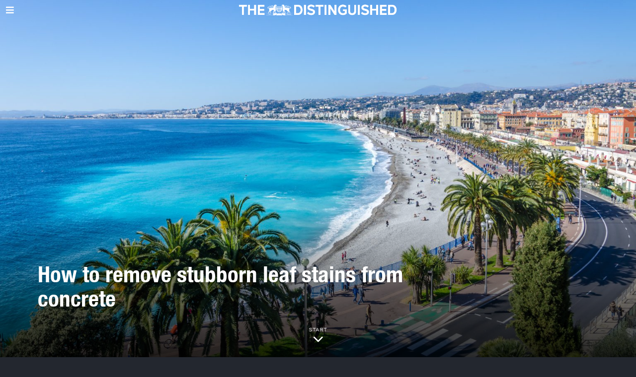

--- FILE ---
content_type: text/html; charset=UTF-8
request_url: https://www.distinguished-mag.com/how-to-remove-stubborn-leaf-stains-from-concrete/
body_size: 15814
content:
<!DOCTYPE html>
<html lang="en-US" class="no-js">
<head>
	<meta charset="UTF-8">
	<meta name="viewport" content="width=device-width, initial-scale=1.0">
	<link rel="profile" href="https://gmpg.org/xfn/11">
    
	<!--[if lt IE 9]>
	<script src="https://www.distinguished-mag.com/core/views/9203269383/js/html5.js"></script>
	<![endif]-->
    
    <script>(function(html){html.className = html.className.replace(/\bno-js\b/,'js')})(document.documentElement);</script>
<meta name='robots' content='index, follow, max-image-preview:large, max-snippet:-1, max-video-preview:-1' />

	
	<title>How to remove stubborn leaf stains from concrete - Distinguished</title>
	<link rel="canonical" href="https://www.distinguished-mag.com/how-to-remove-stubborn-leaf-stains-from-concrete/" />
	<meta property="og:locale" content="en_US" />
	<meta property="og:type" content="article" />
	<meta property="og:title" content="How to remove stubborn leaf stains from concrete - Distinguished" />
	<meta property="og:description" content="Leaves and other plant materials contain tannin, a powerful brown or reddish-brown stain." />
	<meta property="og:url" content="https://www.distinguished-mag.com/how-to-remove-stubborn-leaf-stains-from-concrete/" />
	<meta property="og:site_name" content="Distinguished" />
	<meta property="article:published_time" content="2022-12-23T12:05:21+00:00" />
	<meta property="og:image" content="https://www.distinguished-mag.com/storage/2022/12/Z-18.jpg" />
	<meta property="og:image:width" content="1024" />
	<meta property="og:image:height" content="683" />
	<meta property="og:image:type" content="image/jpeg" />
	<meta name="author" content="Haja Mo" />
	<meta name="twitter:card" content="summary_large_image" />
	<script type="application/ld+json" class="yoast-schema-graph">{"@context":"https://schema.org","@graph":[{"@type":"Article","@id":"https://www.distinguished-mag.com/how-to-remove-stubborn-leaf-stains-from-concrete/#article","isPartOf":{"@id":"https://www.distinguished-mag.com/how-to-remove-stubborn-leaf-stains-from-concrete/"},"author":{"name":"Haja Mo","@id":"https://www.distinguished-mag.com/#/schema/person/07de89432da3e9a32e1f372305497a8f"},"headline":"How to remove stubborn leaf stains from concrete","datePublished":"2022-12-23T12:05:21+00:00","mainEntityOfPage":{"@id":"https://www.distinguished-mag.com/how-to-remove-stubborn-leaf-stains-from-concrete/"},"wordCount":21,"publisher":{"@id":"https://www.distinguished-mag.com/#organization"},"image":{"@id":"https://www.distinguished-mag.com/how-to-remove-stubborn-leaf-stains-from-concrete/#primaryimage"},"thumbnailUrl":"https://www.distinguished-mag.com/storage/2022/12/photo-26-scaled.jpg","articleSection":["Lifestyle"],"inLanguage":"en-US"},{"@type":"WebPage","@id":"https://www.distinguished-mag.com/how-to-remove-stubborn-leaf-stains-from-concrete/","url":"https://www.distinguished-mag.com/how-to-remove-stubborn-leaf-stains-from-concrete/","name":"How to remove stubborn leaf stains from concrete - Distinguished","isPartOf":{"@id":"https://www.distinguished-mag.com/#website"},"primaryImageOfPage":{"@id":"https://www.distinguished-mag.com/how-to-remove-stubborn-leaf-stains-from-concrete/#primaryimage"},"image":{"@id":"https://www.distinguished-mag.com/how-to-remove-stubborn-leaf-stains-from-concrete/#primaryimage"},"thumbnailUrl":"https://www.distinguished-mag.com/storage/2022/12/photo-26-scaled.jpg","datePublished":"2022-12-23T12:05:21+00:00","breadcrumb":{"@id":"https://www.distinguished-mag.com/how-to-remove-stubborn-leaf-stains-from-concrete/#breadcrumb"},"inLanguage":"en-US","potentialAction":[{"@type":"ReadAction","target":["https://www.distinguished-mag.com/how-to-remove-stubborn-leaf-stains-from-concrete/"]}]},{"@type":"ImageObject","inLanguage":"en-US","@id":"https://www.distinguished-mag.com/how-to-remove-stubborn-leaf-stains-from-concrete/#primaryimage","url":"https://www.distinguished-mag.com/storage/2022/12/photo-26-scaled.jpg","contentUrl":"https://www.distinguished-mag.com/storage/2022/12/photo-26-scaled.jpg","width":2560,"height":1440},{"@type":"BreadcrumbList","@id":"https://www.distinguished-mag.com/how-to-remove-stubborn-leaf-stains-from-concrete/#breadcrumb","itemListElement":[{"@type":"ListItem","position":1,"name":"Home","item":"https://www.distinguished-mag.com/"},{"@type":"ListItem","position":2,"name":"How to remove stubborn leaf stains from concrete"}]},{"@type":"WebSite","@id":"https://www.distinguished-mag.com/#website","url":"https://www.distinguished-mag.com/","name":"Distinguished","description":"You’ve Never Seen Beauty Like This.","publisher":{"@id":"https://www.distinguished-mag.com/#organization"},"potentialAction":[{"@type":"SearchAction","target":{"@type":"EntryPoint","urlTemplate":"https://www.distinguished-mag.com/?s={search_term_string}"},"query-input":{"@type":"PropertyValueSpecification","valueRequired":true,"valueName":"search_term_string"}}],"inLanguage":"en-US"},{"@type":"Organization","@id":"https://www.distinguished-mag.com/#organization","name":"Rocheston","url":"https://www.distinguished-mag.com/","logo":{"@type":"ImageObject","inLanguage":"en-US","@id":"https://www.distinguished-mag.com/#/schema/logo/image/","url":"https://www.distinguished-mag.com/storage/2022/12/Rocheston-Cybersecurity-Logo.png","contentUrl":"https://www.distinguished-mag.com/storage/2022/12/Rocheston-Cybersecurity-Logo.png","width":992,"height":990,"caption":"Rocheston"},"image":{"@id":"https://www.distinguished-mag.com/#/schema/logo/image/"}},{"@type":"Person","@id":"https://www.distinguished-mag.com/#/schema/person/07de89432da3e9a32e1f372305497a8f","name":"Haja Mo","image":{"@type":"ImageObject","inLanguage":"en-US","@id":"https://www.distinguished-mag.com/#/schema/person/image/","url":"https://secure.gravatar.com/avatar/af7e484ede9387d16f9a9fe384a09abebae68757c8d9c5848fb90383d713887d?s=96&r=g","contentUrl":"https://secure.gravatar.com/avatar/af7e484ede9387d16f9a9fe384a09abebae68757c8d9c5848fb90383d713887d?s=96&r=g","caption":"Haja Mo"},"url":"https://www.distinguished-mag.com/writer/rocheston/"}]}</script>
	


<link rel="alternate" type="application/rss+xml" title="Distinguished &raquo; Feed" href="https://www.distinguished-mag.com/feed/" />
<link rel="alternate" type="application/rss+xml" title="Distinguished &raquo; Comments Feed" href="https://www.distinguished-mag.com/comments/feed/" />
<link rel="alternate" title="oEmbed (JSON)" type="application/json+oembed" href="https://www.distinguished-mag.com/wp-json/oembed/1.0/embed?url=https%3A%2F%2Fwww.distinguished-mag.com%2Fhow-to-remove-stubborn-leaf-stains-from-concrete%2F" />
<link rel="alternate" title="oEmbed (XML)" type="text/xml+oembed" href="https://www.distinguished-mag.com/wp-json/oembed/1.0/embed?url=https%3A%2F%2Fwww.distinguished-mag.com%2Fhow-to-remove-stubborn-leaf-stains-from-concrete%2F&#038;format=xml" />
<style id='wp-img-auto-sizes-contain-inline-css'>
img:is([sizes=auto i],[sizes^="auto," i]){contain-intrinsic-size:3000px 1500px}
/*# sourceURL=wp-img-auto-sizes-contain-inline-css */
</style>
<style id='cf-frontend-style-inline-css'>
@font-face {
	font-family: 'MarianinaCnFY-Bold';
	font-weight: 100;
	font-display: auto;
	src: url('https://www.distinguished-mag.com/storage/2022/11/Marianina-Cn-FY-Bold-1.woff2') format('woff2'),
		url('https://www.distinguished-mag.com/storage/2022/11/MarianinaCnFY-Bold-1.woff') format('woff'),
		url('https://www.distinguished-mag.com/storage/2022/11/MarianinaCnFY-Bold-1.otf') format('OpenType'),
		url('https://www.distinguished-mag.com/storage/2022/11/Marianina-Cn-FY-Bold.ttf') format('truetype');
}
@font-face {
	font-family: 'MarianinaCnFY-Bold';
	font-weight: 100;
	font-display: auto;
	src: url('https://www.distinguished-mag.com/storage/2022/11/Marianina-Cn-FY-Bold-1.woff2') format('woff2'),
		url('https://www.distinguished-mag.com/storage/2022/11/MarianinaCnFY-Bold-1.woff') format('woff'),
		url('https://www.distinguished-mag.com/storage/2022/11/MarianinaCnFY-Bold-1.otf') format('OpenType'),
		url('https://www.distinguished-mag.com/storage/2022/11/Marianina-Cn-FY-Bold.ttf') format('truetype');
}
@font-face {
	font-family: 'AGaramondPro';
	font-weight: 100;
	font-display: auto;
	src: url('https://www.distinguished-mag.com/storage/2022/05/AGaramondPro-Regular.woff2') format('woff2'),
		url('https://www.distinguished-mag.com/storage/2022/05/AGaramondPro-Regular.woff') format('woff'),
		url('https://www.distinguished-mag.com/storage/2022/05/AGaramondPro-Regular.otf') format('OpenType');
}
@font-face {
	font-family: 'AGaramondPro';
	font-weight: 100;
	font-display: auto;
	src: url('https://www.distinguished-mag.com/storage/2022/05/AGaramondPro-Regular.woff2') format('woff2'),
		url('https://www.distinguished-mag.com/storage/2022/05/AGaramondPro-Regular.woff') format('woff'),
		url('https://www.distinguished-mag.com/storage/2022/05/AGaramondPro-Regular.otf') format('OpenType');
}
@font-face {
	font-family: 'AGaramondPro';
	font-weight: 100;
	font-display: auto;
	src: url('https://www.distinguished-mag.com/storage/2022/05/AGaramondPro-Regular.woff2') format('woff2'),
		url('https://www.distinguished-mag.com/storage/2022/05/AGaramondPro-Regular.woff') format('woff'),
		url('https://www.distinguished-mag.com/storage/2022/05/AGaramondPro-Regular.otf') format('OpenType');
}
@font-face {
	font-family: 'AGaramondPro';
	font-weight: 100;
	font-display: auto;
	src: url('https://www.distinguished-mag.com/storage/2022/05/AGaramondPro-Regular.woff2') format('woff2'),
		url('https://www.distinguished-mag.com/storage/2022/05/AGaramondPro-Regular.woff') format('woff'),
		url('https://www.distinguished-mag.com/storage/2022/05/AGaramondPro-Regular.otf') format('OpenType');
}
/*# sourceURL=cf-frontend-style-inline-css */
</style>
<link rel='stylesheet' id='fox-elementor-css' href='https://www.distinguished-mag.com/core/modules/0b67a667fd/css/framework.css' media='all' />
<style id='wp-emoji-styles-inline-css'>

	img.wp-smiley, img.emoji {
		display: inline !important;
		border: none !important;
		box-shadow: none !important;
		height: 1em !important;
		width: 1em !important;
		margin: 0 0.07em !important;
		vertical-align: -0.1em !important;
		background: none !important;
		padding: 0 !important;
	}
/*# sourceURL=wp-emoji-styles-inline-css */
</style>
<link rel='stylesheet' id='wp-block-library-css' href='https://www.distinguished-mag.com/lib/css/dist/block-library/style.min.css' media='all' />
<style id='global-styles-inline-css'>
:root{--wp--preset--aspect-ratio--square: 1;--wp--preset--aspect-ratio--4-3: 4/3;--wp--preset--aspect-ratio--3-4: 3/4;--wp--preset--aspect-ratio--3-2: 3/2;--wp--preset--aspect-ratio--2-3: 2/3;--wp--preset--aspect-ratio--16-9: 16/9;--wp--preset--aspect-ratio--9-16: 9/16;--wp--preset--color--black: #000000;--wp--preset--color--cyan-bluish-gray: #abb8c3;--wp--preset--color--white: #ffffff;--wp--preset--color--pale-pink: #f78da7;--wp--preset--color--vivid-red: #cf2e2e;--wp--preset--color--luminous-vivid-orange: #ff6900;--wp--preset--color--luminous-vivid-amber: #fcb900;--wp--preset--color--light-green-cyan: #7bdcb5;--wp--preset--color--vivid-green-cyan: #00d084;--wp--preset--color--pale-cyan-blue: #8ed1fc;--wp--preset--color--vivid-cyan-blue: #0693e3;--wp--preset--color--vivid-purple: #9b51e0;--wp--preset--gradient--vivid-cyan-blue-to-vivid-purple: linear-gradient(135deg,rgb(6,147,227) 0%,rgb(155,81,224) 100%);--wp--preset--gradient--light-green-cyan-to-vivid-green-cyan: linear-gradient(135deg,rgb(122,220,180) 0%,rgb(0,208,130) 100%);--wp--preset--gradient--luminous-vivid-amber-to-luminous-vivid-orange: linear-gradient(135deg,rgb(252,185,0) 0%,rgb(255,105,0) 100%);--wp--preset--gradient--luminous-vivid-orange-to-vivid-red: linear-gradient(135deg,rgb(255,105,0) 0%,rgb(207,46,46) 100%);--wp--preset--gradient--very-light-gray-to-cyan-bluish-gray: linear-gradient(135deg,rgb(238,238,238) 0%,rgb(169,184,195) 100%);--wp--preset--gradient--cool-to-warm-spectrum: linear-gradient(135deg,rgb(74,234,220) 0%,rgb(151,120,209) 20%,rgb(207,42,186) 40%,rgb(238,44,130) 60%,rgb(251,105,98) 80%,rgb(254,248,76) 100%);--wp--preset--gradient--blush-light-purple: linear-gradient(135deg,rgb(255,206,236) 0%,rgb(152,150,240) 100%);--wp--preset--gradient--blush-bordeaux: linear-gradient(135deg,rgb(254,205,165) 0%,rgb(254,45,45) 50%,rgb(107,0,62) 100%);--wp--preset--gradient--luminous-dusk: linear-gradient(135deg,rgb(255,203,112) 0%,rgb(199,81,192) 50%,rgb(65,88,208) 100%);--wp--preset--gradient--pale-ocean: linear-gradient(135deg,rgb(255,245,203) 0%,rgb(182,227,212) 50%,rgb(51,167,181) 100%);--wp--preset--gradient--electric-grass: linear-gradient(135deg,rgb(202,248,128) 0%,rgb(113,206,126) 100%);--wp--preset--gradient--midnight: linear-gradient(135deg,rgb(2,3,129) 0%,rgb(40,116,252) 100%);--wp--preset--font-size--small: 13px;--wp--preset--font-size--medium: 20px;--wp--preset--font-size--large: 36px;--wp--preset--font-size--x-large: 42px;--wp--preset--spacing--20: 0.44rem;--wp--preset--spacing--30: 0.67rem;--wp--preset--spacing--40: 1rem;--wp--preset--spacing--50: 1.5rem;--wp--preset--spacing--60: 2.25rem;--wp--preset--spacing--70: 3.38rem;--wp--preset--spacing--80: 5.06rem;--wp--preset--shadow--natural: 6px 6px 9px rgba(0, 0, 0, 0.2);--wp--preset--shadow--deep: 12px 12px 50px rgba(0, 0, 0, 0.4);--wp--preset--shadow--sharp: 6px 6px 0px rgba(0, 0, 0, 0.2);--wp--preset--shadow--outlined: 6px 6px 0px -3px rgb(255, 255, 255), 6px 6px rgb(0, 0, 0);--wp--preset--shadow--crisp: 6px 6px 0px rgb(0, 0, 0);}:where(.is-layout-flex){gap: 0.5em;}:where(.is-layout-grid){gap: 0.5em;}body .is-layout-flex{display: flex;}.is-layout-flex{flex-wrap: wrap;align-items: center;}.is-layout-flex > :is(*, div){margin: 0;}body .is-layout-grid{display: grid;}.is-layout-grid > :is(*, div){margin: 0;}:where(.wp-block-columns.is-layout-flex){gap: 2em;}:where(.wp-block-columns.is-layout-grid){gap: 2em;}:where(.wp-block-post-template.is-layout-flex){gap: 1.25em;}:where(.wp-block-post-template.is-layout-grid){gap: 1.25em;}.has-black-color{color: var(--wp--preset--color--black) !important;}.has-cyan-bluish-gray-color{color: var(--wp--preset--color--cyan-bluish-gray) !important;}.has-white-color{color: var(--wp--preset--color--white) !important;}.has-pale-pink-color{color: var(--wp--preset--color--pale-pink) !important;}.has-vivid-red-color{color: var(--wp--preset--color--vivid-red) !important;}.has-luminous-vivid-orange-color{color: var(--wp--preset--color--luminous-vivid-orange) !important;}.has-luminous-vivid-amber-color{color: var(--wp--preset--color--luminous-vivid-amber) !important;}.has-light-green-cyan-color{color: var(--wp--preset--color--light-green-cyan) !important;}.has-vivid-green-cyan-color{color: var(--wp--preset--color--vivid-green-cyan) !important;}.has-pale-cyan-blue-color{color: var(--wp--preset--color--pale-cyan-blue) !important;}.has-vivid-cyan-blue-color{color: var(--wp--preset--color--vivid-cyan-blue) !important;}.has-vivid-purple-color{color: var(--wp--preset--color--vivid-purple) !important;}.has-black-background-color{background-color: var(--wp--preset--color--black) !important;}.has-cyan-bluish-gray-background-color{background-color: var(--wp--preset--color--cyan-bluish-gray) !important;}.has-white-background-color{background-color: var(--wp--preset--color--white) !important;}.has-pale-pink-background-color{background-color: var(--wp--preset--color--pale-pink) !important;}.has-vivid-red-background-color{background-color: var(--wp--preset--color--vivid-red) !important;}.has-luminous-vivid-orange-background-color{background-color: var(--wp--preset--color--luminous-vivid-orange) !important;}.has-luminous-vivid-amber-background-color{background-color: var(--wp--preset--color--luminous-vivid-amber) !important;}.has-light-green-cyan-background-color{background-color: var(--wp--preset--color--light-green-cyan) !important;}.has-vivid-green-cyan-background-color{background-color: var(--wp--preset--color--vivid-green-cyan) !important;}.has-pale-cyan-blue-background-color{background-color: var(--wp--preset--color--pale-cyan-blue) !important;}.has-vivid-cyan-blue-background-color{background-color: var(--wp--preset--color--vivid-cyan-blue) !important;}.has-vivid-purple-background-color{background-color: var(--wp--preset--color--vivid-purple) !important;}.has-black-border-color{border-color: var(--wp--preset--color--black) !important;}.has-cyan-bluish-gray-border-color{border-color: var(--wp--preset--color--cyan-bluish-gray) !important;}.has-white-border-color{border-color: var(--wp--preset--color--white) !important;}.has-pale-pink-border-color{border-color: var(--wp--preset--color--pale-pink) !important;}.has-vivid-red-border-color{border-color: var(--wp--preset--color--vivid-red) !important;}.has-luminous-vivid-orange-border-color{border-color: var(--wp--preset--color--luminous-vivid-orange) !important;}.has-luminous-vivid-amber-border-color{border-color: var(--wp--preset--color--luminous-vivid-amber) !important;}.has-light-green-cyan-border-color{border-color: var(--wp--preset--color--light-green-cyan) !important;}.has-vivid-green-cyan-border-color{border-color: var(--wp--preset--color--vivid-green-cyan) !important;}.has-pale-cyan-blue-border-color{border-color: var(--wp--preset--color--pale-cyan-blue) !important;}.has-vivid-cyan-blue-border-color{border-color: var(--wp--preset--color--vivid-cyan-blue) !important;}.has-vivid-purple-border-color{border-color: var(--wp--preset--color--vivid-purple) !important;}.has-vivid-cyan-blue-to-vivid-purple-gradient-background{background: var(--wp--preset--gradient--vivid-cyan-blue-to-vivid-purple) !important;}.has-light-green-cyan-to-vivid-green-cyan-gradient-background{background: var(--wp--preset--gradient--light-green-cyan-to-vivid-green-cyan) !important;}.has-luminous-vivid-amber-to-luminous-vivid-orange-gradient-background{background: var(--wp--preset--gradient--luminous-vivid-amber-to-luminous-vivid-orange) !important;}.has-luminous-vivid-orange-to-vivid-red-gradient-background{background: var(--wp--preset--gradient--luminous-vivid-orange-to-vivid-red) !important;}.has-very-light-gray-to-cyan-bluish-gray-gradient-background{background: var(--wp--preset--gradient--very-light-gray-to-cyan-bluish-gray) !important;}.has-cool-to-warm-spectrum-gradient-background{background: var(--wp--preset--gradient--cool-to-warm-spectrum) !important;}.has-blush-light-purple-gradient-background{background: var(--wp--preset--gradient--blush-light-purple) !important;}.has-blush-bordeaux-gradient-background{background: var(--wp--preset--gradient--blush-bordeaux) !important;}.has-luminous-dusk-gradient-background{background: var(--wp--preset--gradient--luminous-dusk) !important;}.has-pale-ocean-gradient-background{background: var(--wp--preset--gradient--pale-ocean) !important;}.has-electric-grass-gradient-background{background: var(--wp--preset--gradient--electric-grass) !important;}.has-midnight-gradient-background{background: var(--wp--preset--gradient--midnight) !important;}.has-small-font-size{font-size: var(--wp--preset--font-size--small) !important;}.has-medium-font-size{font-size: var(--wp--preset--font-size--medium) !important;}.has-large-font-size{font-size: var(--wp--preset--font-size--large) !important;}.has-x-large-font-size{font-size: var(--wp--preset--font-size--x-large) !important;}
/*# sourceURL=global-styles-inline-css */
</style>

<style id='classic-theme-styles-inline-css'>
/*! This file is auto-generated */
.wp-block-button__link{color:#fff;background-color:#32373c;border-radius:9999px;box-shadow:none;text-decoration:none;padding:calc(.667em + 2px) calc(1.333em + 2px);font-size:1.125em}.wp-block-file__button{background:#32373c;color:#fff;text-decoration:none}
/*# sourceURL=/wp-includes/css/classic-themes.min.css */
</style>
<link rel='stylesheet' id='style-css' href='https://www.distinguished-mag.com/core/views/9203269383/style.min.css' media='all' />
<style id='style-inline-css'>
.color-accent,.social-list.style-plain:not(.style-text_color) a:hover,.wi-mainnav ul.menu ul > li:hover > a,
    .wi-mainnav ul.menu ul li.current-menu-item > a,
    .wi-mainnav ul.menu ul li.current-menu-ancestor > a,.related-title a:hover,.pagination-1 a.page-numbers:hover,.pagination-4 a.page-numbers:hover,.page-links > a:hover,.reading-progress-wrapper,.widget_archive a:hover, .widget_nav_menu a:hover, .widget_meta a:hover, .widget_recent_entries a:hover, .widget_categories a:hover, .widget_product_categories a:hover,.tagcloud a:hover,.header-cart a:hover,.woocommerce .star-rating span:before,.null-instagram-feed .clear a:hover,.widget a.readmore:hover{color:#dd9933}.bg-accent,html .mejs-controls .mejs-time-rail .mejs-time-current,.fox-btn.btn-primary, button.btn-primary, input.btn-primary[type="button"], input.btn-primary[type="reset"], input.btn-primary[type="submit"],.social-list.style-black a:hover,.style--slider-nav-text .flex-direction-nav a:hover, .style--slider-nav-text .slick-nav:hover,.header-cart-icon .num,.post-item-thumbnail:hover .video-indicator-solid,a.more-link:hover,.post-newspaper .related-thumbnail,.pagination-4 span.page-numbers:not(.dots),.review-item.overall .review-score,#respond #submit:hover,.dropcap-color, .style--dropcap-color .enable-dropcap .dropcap-content > p:first-of-type:first-letter, .style--dropcap-color p.has-drop-cap:not(:focus):first-letter,.style--list-widget-3 .fox-post-count,.style--tagcloud-3 .tagcloud a:hover,.blog-widget-small .thumbnail-index,.foxmc-button-primary input[type="submit"],#footer-search .submit:hover,.wpcf7-submit:hover,.woocommerce .widget_price_filter .ui-slider .ui-slider-range,
.woocommerce .widget_price_filter .ui-slider .ui-slider-handle,.woocommerce span.onsale,
.woocommerce ul.products li.product .onsale,.woocommerce #respond input#submit.alt:hover,
.woocommerce a.button.alt:hover,
.woocommerce button.button.alt:hover,
.woocommerce input.button.alt:hover,.woocommerce a.add_to_cart_button:hover,.woocommerce #review_form #respond .form-submit input:hover{background-color:#dd9933}.review-item.overall .review-score,.partial-content,.style--tagcloud-3 .tagcloud a:hover,.null-instagram-feed .clear a:hover{border-color:#dd9933}.reading-progress-wrapper::-webkit-progress-value{background-color:#dd9933}.reading-progress-wrapper::-moz-progress-value{background-color:#dd9933}@font-face {font-family: agaramondpro-regular; src: url(https://www.distinguished-mag.com/storage/2022/11/AGaramondPro-Regular.woff2) format('woff2'), url(https://www.distinguished-mag.com/storage/2022/11/AGaramondPro-Regular.woff) format('woff');}@font-face {font-family: helvetica-neue-condensed-bold-1; src: url(https://www.distinguished-mag.com/storage/2022/11/Helvetica-Neue-Condensed-Bold-1.woff2) format('woff2'), url(https://www.distinguished-mag.com/storage/2022/11/Helvetica-Neue-Condensed-Bold-2.woff) format('woff');}.heading-1a .container, .heading-1b .container, .section-heading .line, .heading-5 .heading-inner{border-color:#b7b7b7}.modal-search-wrapper{background-color:#23272f}.modal-search-wrapper,.modal-search-wrapper .searchform .s,.modal-search-wrapper .close-modal,.modal-search-wrapper .searchform .submit{color:#ffffff}html .fox-theme .sticky-header-background{background-color:#0a0a0a;opacity:1}.wi-mainnav ul.menu > li > a, .header-social.style-plain:not(.style-text_color) a, .header-search-wrapper .search-btn, .header-cart-icon a, .hamburger-btn{color:#ffffff}.wi-mainnav ul.menu > li:hover > a{color:#dd9933}.wi-mainnav ul.menu > li.current-menu-item > a, .wi-mainnav ul.menu > li.current-menu-ancestor > a,
    .row-nav-style-active-1 .wi-mainnav ul.menu > li.current-menu-item > a, .row-nav-style-active-1 .wi-mainnav ul.menu > li.current-menu-ancestor > a {color:#dd9933}.header-row-nav .container{border-color:#6d6d6d}.footer-col-sep{border-color:#333333}#footer-logo img{width:200px}#backtotop.backtotop-circle, #backtotop.backtotop-square{border-radius:18px}#backtotop{color:#ffffff;background-color:#dd9933;border-color:#dd9933}#backtotop:hover{color:#ffffff;background-color:#dd3333;border-color:#dd3333}.list-thumbnail{width:40%}.post-item-excerpt{color:#e8e8e8}.post-item-title.post-title{font-size:2.5em}.single-header .container{border-color:#6d6d6d}.minimal-logo img{height:40px}body{color:#e8e8e8}h1, h2, h3, h4, h5, h6{color:#ffffff}a{color:#dd9933}textarea,table,td, th,.fox-input,
input[type="color"], input[type="date"], input[type="datetime"], input[type="datetime-local"], input[type="email"], input[type="month"], input[type="number"], input[type="password"], input[type="search"], input[type="tel"], input[type="text"], input[type="time"], input[type="url"], input[type="week"], input:not([type]), textarea,select,.fox-slider-rich,.style--tag-block .fox-term-list a,.header-sticky-element.before-sticky,.post-sep,.blog-related,.blog-related .line,.post-list-sep,.article-small,
.article-tall,.article-small-list,.pagination-1 .pagination-inner,.toparea > .container,.single-heading,.single-heading span:before, .single-heading span:after,.authorbox-simple,.post-nav-simple,#posts-small-heading,.commentlist li + li > .comment-body,.commentlist ul.children,.hero-meta .header-main,.widget,.widget_archive ul, .widget_nav_menu ul, .widget_meta ul, .widget_recent_entries ul, .widget_categories ul, .widget_product_categories ul,.widget_archive li, .widget_nav_menu li, .widget_meta li, .widget_recent_entries li, .widget_categories li, .widget_product_categories li,#footer-widgets,#footer-bottom,#backtotop,.offcanvas-nav li + li > a,.woocommerce div.product .woocommerce-tabs ul.tabs:before,.woocommerce div.product .woocommerce-tabs ul.tabs li a,.products.related > h2,
.products.upsells > h2,
.cross-sells > h2,.woocommerce table.shop_table,#add_payment_method table.cart td.actions .coupon .input-text, .woocommerce-cart table.cart td.actions .coupon .input-text, .woocommerce-checkout table.cart td.actions .coupon .input-text,.woocommerce-MyAccount-navigation ul li + li{border-color:#6d6d6d}.darkmode{color:#ffffff}.darkmode, .darkmode .wrapper-bg-element{background-color:#23272f}.wrapper-bg-element{background-color:#ffffff}.fox-input, input[type="color"], input[type="date"], input[type="datetime"], input[type="datetime-local"], input[type="email"], input[type="month"], input[type="number"], input[type="password"], input[type="search"], input[type="tel"], input[type="text"], input[type="time"], input[type="url"], input[type="week"], input:not([type]), textarea{color:#ffffff;background-color:#000000}.fox-input:focus, input[type="color"]:focus, input[type="date"]:focus, input[type="datetime"]:focus, input[type="datetime-local"]:focus, input[type="email"]:focus, input[type="month"]:focus, input[type="number"]:focus, input[type="password"]:focus, input[type="search"]:focus, input[type="tel"]:focus, input[type="text"]:focus, input[type="time"]:focus, input[type="url"]:focus, input[type="week"]:focus, input:not([type]):focus, textarea:focus{color:#ffffff;background-color:#282828}.widget-title{color:#ffffff}.post-item-title a{color:#ffffff}.standalone-categories a{color:#ffffff}.single .post-item-title.post-title, .page-title{color:#ffffff}.post-item-subtitle{color:#ffffff}body.single:not(.elementor-page) .entry-content, body.page:not(.elementor-page) .entry-content{color:#e8e8e8}@media (min-width: 1200px) {.container,.cool-thumbnail-size-big .post-thumbnail{width:1080px}body.layout-boxed .wi-wrapper{width:1140px}}@media (min-width:1024px) {.secondary, .section-secondary{width:265px}.has-sidebar .primary, .section-has-sidebar .section-primary, .section-sep{width:calc(100% - 265px)}}body,.font-body,.fox-btn,button,input[type="button"],input[type="reset"],input[type="submit"],.post-item-meta,.min-logo-text,.fox-logo,.mobile-logo-text,.slogan,.post-item-subtitle,body.single:not(.elementor-page) .entry-content,body.page:not(.elementor-page) .entry-content,.article-big .readmore,.fox-input,input[type="color"],input[type="date"],input[type="datetime"],input[type="datetime-local"],input[type="email"],input[type="month"],input[type="number"],input[type="password"],input[type="search"],input[type="tel"],input[type="text"],input[type="time"],input[type="url"],input[type="week"],input:not([type]),textarea,blockquote,.wi-dropcap,.enable-dropcap .dropcap-content > p:first-of-type:first-letter,p.has-drop-cap:not(:focus):first-letter,.caption-text,.post-thumbnail-standard figcaption,.wp-block-image figcaption,.blocks-gallery-caption,.footer-copyright{font-family:"agaramondpro-regular", sans-serif}.font-heading,h1,h2,h3,h4,h5,h6,.wp-block-quote.is-large cite,.wp-block-quote.is-style-large cite,.fox-term-list,.wp-block-cover-text,.title-label,.thumbnail-view,.standalone-categories,.readmore,a.more-link,.post-big a.more-link,.style--slider-navtext .flex-direction-nav a,.page-links-container,.authorbox-nav,.post-navigation .post-title,.review-criterion,.review-score,.review-text,.commentlist .fn,.reply a,.widget_archive,.widget_nav_menu,.widget_meta,.widget_recent_entries,.widget_categories,.widget_product_categories,.widget_rss > ul a.rsswidget,.widget_rss > ul > li > cite,.widget_recent_comments,#backtotop,.view-count,.tagcloud,.woocommerce span.onsale,.woocommerce ul.products li.product .onsale,.woocommerce #respond input#submit,.woocommerce a.button,.woocommerce button.button,.woocommerce input.button,.woocommerce a.added_to_cart,.woocommerce nav.woocommerce-pagination ul,.woocommerce div.product p.price,.woocommerce div.product span.price,.woocommerce div.product .woocommerce-tabs ul.tabs li a,.woocommerce #reviews #comments ol.commentlist li .comment-text p.meta,.woocommerce table.shop_table th,.woocommerce table.shop_table td.product-name a,.post-item-title,.archive-title,.single .post-item-title.post-title,.page-title,.single-heading,.widget-title,.section-heading h2,.fox-heading .heading-title-main{font-family:"helvetica-neue-condensed-bold-1", sans-serif}.wi-mainnav ul.menu > li > a,.footer-bottom .widget_nav_menu,#footernav,.offcanvas-nav,.wi-mainnav ul.menu ul,.header-builder .widget_nav_menu  ul.menu ul,.footer-bottom .widget_nav_menu a,#footernav a{font-family:"Helvetica Neue",sans-serif}::-moz-selection {background:#000000;color:#81d742;}::selection {background:#000000;color:#81d742;}#footer-bottom{background-color:#23272f}body, .font-body{font-size:18px;font-weight:400;font-style:normal;text-transform:none;letter-spacing:0px;line-height:1.6}h2, h1, h3, h4, h5, h6{font-weight:400;text-transform:none;line-height:1.3}h2{font-size:2.0625em}h3{font-size:1.626em}h4{font-size:1.25em;font-style:normal}.fox-logo, .min-logo-text, .mobile-logo-text{font-size:60px;font-weight:400;font-style:normal;text-transform:uppercase;letter-spacing:0px;line-height:1.1}.slogan{font-size:0.6125em;font-weight:400;font-style:normal;text-transform:uppercase;letter-spacing:6px;line-height:1.1}.wi-mainnav ul.menu > li > a, .footer-bottom .widget_nav_menu, #footernav, .offcanvas-nav{font-size:14px;font-weight:600;text-transform:uppercase;letter-spacing:0px}.wi-mainnav ul.menu ul, .header-builder .widget_nav_menu  ul.menu ul{font-style:normal}.post-item-title{font-style:normal}.post-item-meta{font-style:normal}.standalone-categories{font-style:normal}.archive-title{font-style:normal}.single .post-item-title.post-title, .page-title{font-style:normal}.post-item-subtitle{font-style:normal}body.single:not(.elementor-page) .entry-content, body.page:not(.elementor-page) .entry-content{font-size:24px;font-style:normal;line-height:1.3}.single-heading{font-size:1.5em;font-weight:400;font-style:normal}.widget-title{font-style:normal}.section-heading h2, .fox-heading .heading-title-main{font-style:normal}.fox-btn, button, input[type="button"], input[type="reset"], input[type="submit"], .article-big .readmore{font-style:normal}.fox-input, input[type="color"], input[type="date"], input[type="datetime"], input[type="datetime-local"], input[type="email"], input[type="month"], input[type="number"], input[type="password"], input[type="search"], input[type="tel"], input[type="text"], input[type="time"], input[type="url"], input[type="week"], input:not([type]), textarea{font-style:normal}blockquote{font-style:normal}.wi-dropcap,.enable-dropcap .dropcap-content > p:first-of-type:first-letter, p.has-drop-cap:not(:focus):first-letter{font-style:normal}.caption-text, .post-thumbnail-standard figcaption, .wp-block-image figcaption, .blocks-gallery-caption{font-style:normal}.footer-copyright{font-style:normal}.footer-bottom .widget_nav_menu a, #footernav a{font-size:11px;font-style:normal;text-transform:uppercase;letter-spacing:1px}.offcanvas-nav{font-style:normal}@media only screen and (max-width: 1023px){.fox-logo, .min-logo-text, .mobile-logo-text{font-size:40px}}@media only screen and (max-width: 567px){body, .font-body{font-size:14px}.fox-logo, .min-logo-text, .mobile-logo-text{font-size:20px}}
/*# sourceURL=style-inline-css */
</style>
<script src="https://www.distinguished-mag.com/lib/js/jquery/jquery.min.js" id="jquery-core-js"></script>
<script src="https://www.distinguished-mag.com/lib/js/jquery/jquery-migrate.min.js" id="jquery-migrate-js"></script>
<link rel='shortlink' href='https://www.distinguished-mag.com/?p=6603' />

			<style>
				.e-con.e-parent:nth-of-type(n+4):not(.e-lazyloaded):not(.e-no-lazyload),
				.e-con.e-parent:nth-of-type(n+4):not(.e-lazyloaded):not(.e-no-lazyload) * {
					background-image: none !important;
				}
				@media screen and (max-height: 1024px) {
					.e-con.e-parent:nth-of-type(n+3):not(.e-lazyloaded):not(.e-no-lazyload),
					.e-con.e-parent:nth-of-type(n+3):not(.e-lazyloaded):not(.e-no-lazyload) * {
						background-image: none !important;
					}
				}
				@media screen and (max-height: 640px) {
					.e-con.e-parent:nth-of-type(n+2):not(.e-lazyloaded):not(.e-no-lazyload),
					.e-con.e-parent:nth-of-type(n+2):not(.e-lazyloaded):not(.e-no-lazyload) * {
						background-image: none !important;
					}
				}
			</style>
			<link rel="icon" href="https://www.distinguished-mag.com/storage/2022/11/cropped-9-32x32.png" sizes="32x32" />
<link rel="icon" href="https://www.distinguished-mag.com/storage/2022/11/cropped-9-192x192.png" sizes="192x192" />
<link rel="apple-touch-icon" href="https://www.distinguished-mag.com/storage/2022/11/cropped-9-180x180.png" />
<meta name="msapplication-TileImage" content="https://www.distinguished-mag.com/storage/2022/11/cropped-9-270x270.png" />
		<style id="wp-custom-css">
			.section-header-chatgpt {
    font-weight: bold;
    color: orange;
}		</style>
		
<style id="color-preview"></style>

            
</head>

<body class="wp-singular post-template-default single single-post postid-6603 single-format-standard wp-theme-themeforest-I0WeRreh-the-fox-contemporary-magazine-theme-for-creators-wordpress-themefox masthead-mobile-fixed post-hero post-hero-full fox-theme darkmode layout-wide style--dropcap-default dropcap-style-default style--dropcap-font-body style--tag-block-2 style--tag-block style--list-widget-3 style--tagcloud-2 style--blockquote-has-icon style--blockquote-icon-1 style--blockquote-icon-position-above style--single-heading-border_top style--link-1 elementor-default elementor-kit-4493" itemscope itemtype="https://schema.org/WebPage">
    
        
    
<div id="masthead-mobile-height"></div>
<div id="hero" class="hero-full hero-section single-big-section hero-text--bottom-left">
        
    <div class="hero-background">

            
<figure class="wi-thumbnail fox-thumbnail post-item-thumbnail fox-figure hero-thumbnail hero-full-thumbnail thumbnail-acute ratio-landscape hover-none" itemscope itemtype="https://schema.org/ImageObject">
    
    <div class="thumbnail-inner">
    
        
            <span class="image-element">

                <img fetchpriority="high" width="2560" height="1440" src="https://www.distinguished-mag.com/storage/2023/02/shutterstock_422304961-scaled.jpg" class="attachment-full size-full wprpt-random-post-image" alt="" decoding="async" srcset="https://www.distinguished-mag.com/storage/2023/02/shutterstock_422304961-scaled.jpg 2560w, https://www.distinguished-mag.com/storage/2023/02/shutterstock_422304961-300x169.jpg 300w, https://www.distinguished-mag.com/storage/2023/02/shutterstock_422304961-1024x576.jpg 1024w, https://www.distinguished-mag.com/storage/2023/02/shutterstock_422304961-768x432.jpg 768w, https://www.distinguished-mag.com/storage/2023/02/shutterstock_422304961-1536x864.jpg 1536w, https://www.distinguished-mag.com/storage/2023/02/shutterstock_422304961-2048x1152.jpg 2048w, https://www.distinguished-mag.com/storage/2023/02/shutterstock_422304961-480x270.jpg 480w" sizes="(max-width: 2560px) 100vw, 2560px" />
            </span>

            
            
                
    </div>
    
    
</figure>


    </div>

    <div class="hero-content">

        <div class="hero-header">
    
    <div class="container">
        
        <div class="hero-main-header narrow-area">
    
            <h1 class="post-title post-item-title hero-title">How to remove stubborn leaf stains from concrete</h1><div class="header-subtitle"></div>            
        </div>
        
    </div>
        
</div>
    
    </div>
    
    <div class="hero-overlay"></div>
    
        <a href="#" class="scroll-down-btn scroll-down-btn-arrow">
        <span>Start</span>
        <i class="feather-chevron-down"></i>
    </a>
    
</div>

    
    <div id="wi-all" class="fox-outer-wrapper fox-all wi-all">

        
        <div id="wi-wrapper" class="fox-wrapper wi-wrapper">

            <div class="wi-container">

                <div class="minimal-header top-mode" id="minimal-header">
    
    <div class="minimal-header-inner">
        
        
    <a class="toggle-menu hamburger hamburger-btn">
        <span class="hamburger-open-icon"><i class="fa fa-bars ic-hamburger"></i></span>        <span class="hamburger-close-icon"><i class="feather-x"></i></span>    </a>

        
    <div class="minimal-logo min-logo min-logo-image">

        <a href="https://www.distinguished-mag.com/" rel="home">

            <img src="https://www.distinguished-mag.com/storage/2022/11/Artboard-1-8.2png.png" alt="Minimal Logo" class="minimal-logo-img" /><img src="https://www.distinguished-mag.com/storage/2022/11/Artboard-1-8.2png.png" alt="Minimal White Logo" class="minimal-logo-img-white" />
        </a>

    </div>

            
    </div>

</div>
                
<div id="masthead-mobile" class="masthead-mobile">
    
    <div class="container">
        
        <div class="masthead-mobile-left masthead-mobile-part">
            
            
    <a class="toggle-menu hamburger hamburger-btn">
        <span class="hamburger-open-icon"><i class="fa fa-bars ic-hamburger"></i></span>        <span class="hamburger-close-icon"><i class="feather-x"></i></span>    </a>

            
                        
        </div>
    
        
<h4 id="mobile-logo" class="mobile-logo mobile-logo-image">
    
    <a href="https://www.distinguished-mag.com/" rel="home">

                
        
        <img src="https://www.distinguished-mag.com/storage/2022/11/Artboaaard-1-8.png" alt="Logo" />
        
    </a>
    
</h4>

            
        <div class="masthead-mobile-right masthead-mobile-part">
        
                        
        </div>
    
    </div>
    
    <div class="masthead-mobile-bg"></div>

</div>
    
    
                <div id="wi-main" class="wi-main fox-main">
<article id="wi-content" class="wi-content wi-single single-style-4 single-style-hero padding-top-zero post-6603 post type-post status-publish format-standard has-post-thumbnail hentry category-interview no-sidebar" itemscope itemtype="https://schema.org/CreativeWork">
    
        
        
    <div class="single-big-section single-big-section-content">
    
        <div class="container">

            <div id="primary" class="primary content-area">

                <div class="theiaStickySidebar">

                    
<div class="single-body single-section">
    
    <div class="single-section single-main-content allow-stretch-full disable-dropcap">
        
                
        <div class="entry-container">
            
            <div class="content-main">
            
                <header class="hero-meta single-component" itemscope itemtype="https://schema.org/WPHeader">

    <div class="container">

        <div class="header-main">

            <div class="post-item-header">
<div class="post-item-meta wi-meta fox-meta post-header-section ">
    
    <div class="fox-meta-author entry-author meta-author" itemprop="author" itemscope itemtype="https://schema.org/Person"><a class="meta-author-avatar" itemprop="url" rel="author" href="https://www.distinguished-mag.com/writer/rocheston/"><img alt='' src='https://www.distinguished-mag.com/storage/2022/11/Haja-Profile.png' srcset='https://www.distinguished-mag.com/storage/2022/11/Haja-Profile.png 2x' class='avatar avatar-80 photo' height='80' width='80' decoding='async'/></a><span class="byline"> by <a class="url fn" itemprop="url" rel="author" href="https://www.distinguished-mag.com/writer/rocheston/">Haja Mo</a></span></div>    <div class="entry-date meta-time machine-time time-short"><time class="published updated" itemprop="datePublished" datetime="2022-12-23T12:05:21+00:00">December 23, 2022</time></div>    
    <div class="entry-categories meta-categories categories-plain">

        <a href="https://www.distinguished-mag.com/category/interview/" rel="tag">Lifestyle</a>
    </div>

                    
</div>

</div>
        </div>

    </div>

</header>


                <div class="dropcap-content columnable-content entry-content single-component">

                    <p>Leaves and other plant materials contain tannin, a powerful brown or reddish-brown stain.</p>

                </div>

                                
            </div>
            
        </div>
    
    </div>
    
    
</div>


                </div>

            </div>

            
        </div>
        
    </div>
    
        
<div class="single-big-section single-bottom-section single-navigation-section">
    
    
<div class="fox-post-nav post-nav-advanced column-2">
    
    <div class="post-nav-wrapper">
        
                
        <article class="post-nav-item post-nav-item-previous" itemscope itemtype="https://schema.org/CreativeWork">
            
            <div class="post-nav-item-inner">
            
                    
<figure class="wi-thumbnail fox-thumbnail post-item-thumbnail fox-figure  thumbnail-acute custom-thumbnail thumbnail-custom ratio-landscape hover-none" itemscope itemtype="https://schema.org/ImageObject">
    
    <div class="thumbnail-inner">
    
                
        <a href="https://www.distinguished-mag.com/ruse-celebrates-approachable-luxury-on-the-eastern-shore/" class="post-link">
            
        
            <span class="image-element">

                <img width="2560" height="1707" src="https://www.distinguished-mag.com/storage/2022/12/QQ2-scaled.jpg" class="attachment-full size-full wprpt-random-post-image" alt="" decoding="async" srcset="https://www.distinguished-mag.com/storage/2022/12/QQ2-scaled.jpg 2560w, https://www.distinguished-mag.com/storage/2022/12/QQ2-300x200.jpg 300w, https://www.distinguished-mag.com/storage/2022/12/QQ2-1024x683.jpg 1024w, https://www.distinguished-mag.com/storage/2022/12/QQ2-768x512.jpg 768w, https://www.distinguished-mag.com/storage/2022/12/QQ2-1536x1024.jpg 1536w, https://www.distinguished-mag.com/storage/2022/12/QQ2-2048x1365.jpg 2048w, https://www.distinguished-mag.com/storage/2022/12/QQ2-720x480.jpg 720w, https://www.distinguished-mag.com/storage/2022/12/QQ2-480x320.jpg 480w" sizes="(max-width: 2560px) 100vw, 2560px" /><span class="height-element" style="padding-bottom:45%;"></span>
            </span>

            
            
                    
        </a>
        
                
    </div>
    
    
</figure>


                <div class="post-nav-item-body">

                    <div class="post-nav-item-label">Previous Story</div>
                    <h3 class="post-item-title post-nav-item-title" itemprop="headline">Ruse celebrates ‘approachable luxury’ on the Eastern Shore</h3>

                </div>

                <div class="post-nav-item-overlay"></div>

                <a class="wrap-link" href="https://www.distinguished-mag.com/ruse-celebrates-approachable-luxury-on-the-eastern-shore/"></a>
                
            </div>
        
        </article>
        
                
                
        <article class="post-nav-item post-nav-item-next" itemscope itemtype="https://schema.org/CreativeWork">
            
            <div class="post-nav-item-inner">
            
                    
<figure class="wi-thumbnail fox-thumbnail post-item-thumbnail fox-figure  thumbnail-acute custom-thumbnail thumbnail-custom ratio-landscape hover-none" itemscope itemtype="https://schema.org/ImageObject">
    
    <div class="thumbnail-inner">
    
                
        <a href="https://www.distinguished-mag.com/the-perils-of-teaching-a-child-to-poop-in-the-toilet/" class="post-link">
            
        
            <span class="image-element">

                <img width="2560" height="1707" src="https://www.distinguished-mag.com/storage/2022/12/QQ6-scaled.jpg" class="attachment-full size-full wprpt-random-post-image" alt="" decoding="async" srcset="https://www.distinguished-mag.com/storage/2022/12/QQ6-scaled.jpg 2560w, https://www.distinguished-mag.com/storage/2022/12/QQ6-300x200.jpg 300w, https://www.distinguished-mag.com/storage/2022/12/QQ6-1024x683.jpg 1024w, https://www.distinguished-mag.com/storage/2022/12/QQ6-768x512.jpg 768w, https://www.distinguished-mag.com/storage/2022/12/QQ6-1536x1024.jpg 1536w, https://www.distinguished-mag.com/storage/2022/12/QQ6-2048x1365.jpg 2048w, https://www.distinguished-mag.com/storage/2022/12/QQ6-720x480.jpg 720w, https://www.distinguished-mag.com/storage/2022/12/QQ6-480x320.jpg 480w" sizes="(max-width: 2560px) 100vw, 2560px" /><span class="height-element" style="padding-bottom:45%;"></span>
            </span>

            
            
                    
        </a>
        
                
    </div>
    
    
</figure>


                <div class="post-nav-item-body">

                    <div class="post-nav-item-label">Next Story</div>
                    <h3 class="post-item-title post-nav-item-title" itemprop="headline">The perils of teaching a child to poop in the toilet</h3>

                </div>

                <div class="post-nav-item-overlay"></div>

                <a class="wrap-link" href="https://www.distinguished-mag.com/the-perils-of-teaching-a-child-to-poop-in-the-toilet/"></a>
                
            </div>
        
        </article>
        
            
    </div>
    
</div>


</div>

    
</article>
            </div>

            

<footer id="wi-footer" class="site-footer" itemscope itemtype="https://schema.org/WPFooter">
    
        
        
        
<div id="footer-bottom" role="contentinfo" class="footer-bottom stretch-content skin-light">

    <div class="container">
        
                        
                
        <div class="classic-footer-bottom classic-footer-bottom-inline">
            
                        
            <div class="footer-bottom-row footer-bottom-row-main">
                
                <div class="footer-bottom-col-left footer-bottom-col">

                        
    <div id="footer-logo" class="footer-bottom-element">
        
        <a href="https://www.distinguished-mag.com/" rel="home">
            
            <img src="https://www.distinguished-mag.com/storage/2022/11/Artboard-1-8.2png.png" alt="Footer Logo" />            
        </a>
        
    </div>

                    
<div class="footer-copyright copyright footer-bottom-element">

    <p>Copyright Rocheston. All Rights Reserved.</p>
    
</div>


                </div>

                <div class="footer-bottom-col footer-bottom-col-right">

                    
    <nav id="footernav" class="footernav footer-bottom-element" role="navigation" itemscope itemtype="https://schema.org/SiteNavigationElement">
        
        <div class="menu"><ul id="menu-footer" class="menu"><li id="menu-item-193" class="menu-item menu-item-type-custom menu-item-object-custom menu-item-193"><a href="https://www.rocheston.com">Privacy</a></li>
<li id="menu-item-2448" class="menu-item menu-item-type-custom menu-item-object-custom menu-item-2448"><a href="/code-of-ethics">Ethics</a></li>
<li id="menu-item-2779" class="menu-item menu-item-type-custom menu-item-object-custom menu-item-2779"><a href="https://www.rocheston.com">Terms</a></li>
<li id="menu-item-4447" class="menu-item menu-item-type-custom menu-item-object-custom menu-item-4447"><a href="https://www.rocheston.com">Contact Us</a></li>
</ul></div>        
    </nav>

                        

<div class="social-list footer-social-list footer-bottom-element style-black shape-circle align-center icon-size-normal icon-spacing-small style-none" id="social-id-6977d62d7ba7c">
    
    <ul>
    
                
        <li class="li-facebook">
            <a href="https://www.facebook.com/rochestonfoundation" target="_blank" rel="noopener" title="Facebook">
                <i class="fab fa-facebook-f"></i>
            </a>
            
                    </li>
        
                
        <li class="li-instagram">
            <a href="https://twitter.com/rocheston" target="_blank" rel="noopener" title="Instagram">
                <i class="fab fa-instagram"></i>
            </a>
            
                    </li>
        
                
        <li class="li-linkedin">
            <a href="https://in.linkedin.com/company/rocheston-accreditation-institute" target="_blank" rel="noopener" title="LinkedIn">
                <i class="fab fa-linkedin-in"></i>
            </a>
            
                    </li>
        
            
    </ul>
    
</div>


                </div>
                
            </div>
            
                        
        </div>
        
        
    </div>

</div>
</footer>


        </div>

        <div class="wrapper-bg-element"></div>

        <div class="wrapper-border-top hand-border-h wrapper-border"></div>
        <div class="wrapper-border-bottom hand-border-h wrapper-border"></div>
        <div class="wrapper-border-left hand-border-v wrapper-border"></div>
        <div class="wrapper-border-right hand-border-v wrapper-border"></div>

    </div>

</div>


<div id="offcanvas" class="offcanvas offcanvas-light">

    <div class="offcanvas-inner">
        
                
                        
        <div class="offcanvas-search offcanvas-element">
            <div class="searchform">
    
    <form role="search" method="get" action="https://www.distinguished-mag.com/" itemprop="potentialAction" itemscope itemtype="https://schema.org/SearchAction" class="form">
        
        <input type="text" name="s" class="s search-field" value="" placeholder="Search" />
        
        <button class="submit" role="button" title="Go">
            
            <i class="fa fa-search"></i>            
        </button>
        
    </form>
    
</div>        </div>
        
                
                
                <nav id="mobilenav" class="offcanvas-nav offcanvas-element">

            <div class="menu"><ul id="menu-side-menu" class="menu"><li id="menu-item-6190" class="menu-item menu-item-type-custom menu-item-object-custom menu-item-6190"><a href="https://distinguished-mag.com/dres">Distinguished Restaurant</a></li>
<li id="menu-item-6189" class="menu-item menu-item-type-custom menu-item-object-custom menu-item-6189"><a href="https://nebula.church">Church of Nebula</a></li>
<li id="menu-item-4839" class="menu-item menu-item-type-taxonomy menu-item-object-category menu-item-4839"><a href="https://www.distinguished-mag.com/category/databreaches/">Data Breaches</a></li>
<li id="menu-item-4840" class="menu-item menu-item-type-taxonomy menu-item-object-category menu-item-4840"><a href="https://www.distinguished-mag.com/category/cybersecurity/">Cybersecurity</a></li>
<li id="menu-item-4841" class="menu-item menu-item-type-taxonomy menu-item-object-category menu-item-4841"><a href="https://www.distinguished-mag.com/category/art/">Art</a></li>
<li id="menu-item-4842" class="menu-item menu-item-type-taxonomy menu-item-object-category menu-item-4842"><a href="https://www.distinguished-mag.com/category/photos/">Photos</a></li>
<li id="menu-item-4843" class="menu-item menu-item-type-taxonomy menu-item-object-category menu-item-4843"><a href="https://www.distinguished-mag.com/category/politics/">Politics</a></li>
<li id="menu-item-6436" class="menu-item menu-item-type-taxonomy menu-item-object-category menu-item-6436"><a href="https://www.distinguished-mag.com/category/world/">World</a></li>
<li id="menu-item-4844" class="menu-item menu-item-type-taxonomy menu-item-object-category menu-item-4844"><a href="https://www.distinguished-mag.com/category/tech/">Tech</a></li>
<li id="menu-item-4845" class="menu-item menu-item-type-taxonomy menu-item-object-category menu-item-4845"><a href="https://www.distinguished-mag.com/category/misc/">Misc</a></li>
<li id="menu-item-4846" class="menu-item menu-item-type-taxonomy menu-item-object-category menu-item-4846"><a href="https://www.distinguished-mag.com/category/downloads/">Downloads</a></li>
<li id="menu-item-4847" class="menu-item menu-item-type-taxonomy menu-item-object-category menu-item-4847"><a href="https://www.distinguished-mag.com/category/travel/">Travel</a></li>
<li id="menu-item-4848" class="menu-item menu-item-type-taxonomy menu-item-object-category menu-item-4848"><a href="https://www.distinguished-mag.com/category/cartoon/">Cartoon</a></li>
<li id="menu-item-4849" class="menu-item menu-item-type-taxonomy menu-item-object-category menu-item-4849"><a href="https://www.distinguished-mag.com/category/food/">Food</a></li>
<li id="menu-item-4850" class="menu-item menu-item-type-taxonomy menu-item-object-category menu-item-4850"><a href="https://www.distinguished-mag.com/category/video/">Video</a></li>
<li id="menu-item-4851" class="menu-item menu-item-type-taxonomy menu-item-object-category menu-item-4851"><a href="https://www.distinguished-mag.com/category/movies/">Movies</a></li>
<li id="menu-item-4852" class="menu-item menu-item-type-taxonomy menu-item-object-category menu-item-4852"><a href="https://www.distinguished-mag.com/category/business/">Business</a></li>
<li id="menu-item-4853" class="menu-item menu-item-type-taxonomy menu-item-object-category current-post-ancestor current-menu-parent current-post-parent menu-item-4853"><a href="https://www.distinguished-mag.com/category/interview/">Lifestyle</a></li>
<li id="menu-item-4854" class="menu-item menu-item-type-taxonomy menu-item-object-category menu-item-4854"><a href="https://www.distinguished-mag.com/category/opinion/">Opinion</a></li>
<li id="menu-item-5077" class="menu-item menu-item-type-taxonomy menu-item-object-category menu-item-5077"><a href="https://www.distinguished-mag.com/category/games/">Games</a></li>
</ul></div>
        </nav>
                
                        
        

<div class="social-list offcanvas-element style-plain shape-circle align-left icon-size-bigger icon-spacing-small style-none" id="social-id-6977d62d7d56d">
    
    <ul>
    
                
        <li class="li-facebook">
            <a href="https://www.facebook.com/rochestonfoundation" target="_blank" rel="noopener" title="Facebook">
                <i class="fab fa-facebook-f"></i>
            </a>
            
                    </li>
        
                
        <li class="li-instagram">
            <a href="https://twitter.com/rocheston" target="_blank" rel="noopener" title="Instagram">
                <i class="fab fa-instagram"></i>
            </a>
            
                    </li>
        
                
        <li class="li-linkedin">
            <a href="https://in.linkedin.com/company/rocheston-accreditation-institute" target="_blank" rel="noopener" title="LinkedIn">
                <i class="fab fa-linkedin-in"></i>
            </a>
            
                    </li>
        
            
    </ul>
    
</div>

        
                
        
<div class="offcanvas-sidebar offcanvas-sidebar-after">

    <div id="block-57" class="widget widget_block"><script src="https://www.rosebird.org/crypto-widgets/js/script"></script><div class="massive-shortcode" data-id="10"></div>
</div>    
</div>
    
    </div>

</div>

<div id="offcanvas-bg" class="offcanvas-bg"></div>
<div class="offcanvas-overlay" id="offcanvas-overlay"></div>

<script type="speculationrules">
{"prefetch":[{"source":"document","where":{"and":[{"href_matches":"/*"},{"not":{"href_matches":["/wp-*.php","/wp-admin/*","/wp-content/uploads/*","/wp-content/*","/wp-content/plugins/*","/wp-content/themes/themeforest-I0WeRreh-the-fox-contemporary-magazine-theme-for-creators-wordpress-theme/fox/*","/*\\?(.+)"]}},{"not":{"selector_matches":"a[rel~=\"nofollow\"]"}},{"not":{"selector_matches":".no-prefetch, .no-prefetch a"}}]},"eagerness":"conservative"}]}
</script>
<span data-foxframework-version="1.7.2"></span>    <div id="backtotop" class="backtotop fox-backtotop scrollup backtotop-circle backtotop-icon">
        
        <span class="btt-icon"><i class="feather-chevron-up"></i></span>        
    </div>

<span data-demo="times" data-version="5.1.1"></span>			<script>
				const lazyloadRunObserver = () => {
					const lazyloadBackgrounds = document.querySelectorAll( `.e-con.e-parent:not(.e-lazyloaded)` );
					const lazyloadBackgroundObserver = new IntersectionObserver( ( entries ) => {
						entries.forEach( ( entry ) => {
							if ( entry.isIntersecting ) {
								let lazyloadBackground = entry.target;
								if( lazyloadBackground ) {
									lazyloadBackground.classList.add( 'e-lazyloaded' );
								}
								lazyloadBackgroundObserver.unobserve( entry.target );
							}
						});
					}, { rootMargin: '200px 0px 200px 0px' } );
					lazyloadBackgrounds.forEach( ( lazyloadBackground ) => {
						lazyloadBackgroundObserver.observe( lazyloadBackground );
					} );
				};
				const events = [
					'DOMContentLoaded',
					'elementor/lazyload/observe',
				];
				events.forEach( ( event ) => {
					document.addEventListener( event, lazyloadRunObserver );
				} );
			</script>
			<script src="https://www.distinguished-mag.com/core/modules/0b67a667fd/js/fox-elementor.js" id="fox-elementor-js"></script>
<script id="mediaelement-core-js-before">
var mejsL10n = {"language":"en","strings":{"mejs.download-file":"Download File","mejs.install-flash":"You are using a browser that does not have Flash player enabled or installed. Please turn on your Flash player plugin or download the latest version from https://get.adobe.com/flashplayer/","mejs.fullscreen":"Fullscreen","mejs.play":"Play","mejs.pause":"Pause","mejs.time-slider":"Time Slider","mejs.time-help-text":"Use Left/Right Arrow keys to advance one second, Up/Down arrows to advance ten seconds.","mejs.live-broadcast":"Live Broadcast","mejs.volume-help-text":"Use Up/Down Arrow keys to increase or decrease volume.","mejs.unmute":"Unmute","mejs.mute":"Mute","mejs.volume-slider":"Volume Slider","mejs.video-player":"Video Player","mejs.audio-player":"Audio Player","mejs.captions-subtitles":"Captions/Subtitles","mejs.captions-chapters":"Chapters","mejs.none":"None","mejs.afrikaans":"Afrikaans","mejs.albanian":"Albanian","mejs.arabic":"Arabic","mejs.belarusian":"Belarusian","mejs.bulgarian":"Bulgarian","mejs.catalan":"Catalan","mejs.chinese":"Chinese","mejs.chinese-simplified":"Chinese (Simplified)","mejs.chinese-traditional":"Chinese (Traditional)","mejs.croatian":"Croatian","mejs.czech":"Czech","mejs.danish":"Danish","mejs.dutch":"Dutch","mejs.english":"English","mejs.estonian":"Estonian","mejs.filipino":"Filipino","mejs.finnish":"Finnish","mejs.french":"French","mejs.galician":"Galician","mejs.german":"German","mejs.greek":"Greek","mejs.haitian-creole":"Haitian Creole","mejs.hebrew":"Hebrew","mejs.hindi":"Hindi","mejs.hungarian":"Hungarian","mejs.icelandic":"Icelandic","mejs.indonesian":"Indonesian","mejs.irish":"Irish","mejs.italian":"Italian","mejs.japanese":"Japanese","mejs.korean":"Korean","mejs.latvian":"Latvian","mejs.lithuanian":"Lithuanian","mejs.macedonian":"Macedonian","mejs.malay":"Malay","mejs.maltese":"Maltese","mejs.norwegian":"Norwegian","mejs.persian":"Persian","mejs.polish":"Polish","mejs.portuguese":"Portuguese","mejs.romanian":"Romanian","mejs.russian":"Russian","mejs.serbian":"Serbian","mejs.slovak":"Slovak","mejs.slovenian":"Slovenian","mejs.spanish":"Spanish","mejs.swahili":"Swahili","mejs.swedish":"Swedish","mejs.tagalog":"Tagalog","mejs.thai":"Thai","mejs.turkish":"Turkish","mejs.ukrainian":"Ukrainian","mejs.vietnamese":"Vietnamese","mejs.welsh":"Welsh","mejs.yiddish":"Yiddish"}};
//# sourceURL=mediaelement-core-js-before
</script>
<script src="https://www.distinguished-mag.com/lib/js/mediaelement/mediaelement-and-player.min.js" id="mediaelement-core-js"></script>
<script src="https://www.distinguished-mag.com/lib/js/mediaelement/mediaelement-migrate.min.js" id="mediaelement-migrate-js"></script>
<script id="mediaelement-js-extra">
var _wpmejsSettings = {"pluginPath":"/wp-includes/js/mediaelement/","classPrefix":"mejs-","stretching":"responsive","audioShortcodeLibrary":"mediaelement","videoShortcodeLibrary":"mediaelement"};
//# sourceURL=mediaelement-js-extra
</script>
<script src="https://www.distinguished-mag.com/lib/js/mediaelement/wp-mediaelement.min.js" id="wp-mediaelement-js"></script>
<script id="wi-main-js-extra">
var WITHEMES = {"l10n":{"prev":"Previous","next":"Next"},"enable_sticky_sidebar":"","enable_sticky_header":"1","ajaxurl":"https://www.distinguished-mag.com/wp-admin/admin-ajax.php","nonce":"cfd30134e2","resturl_v2":"https://www.distinguished-mag.com/wp-json/wp/v2/","resturl_v2_posts":"https://www.distinguished-mag.com/wp-json/wp/v2/posts/","tablet_breakpoint":"840","enable_lightbox":"1"};
//# sourceURL=wi-main-js-extra
</script>
<script src="https://www.distinguished-mag.com/core/views/9203269383/js/theme.min.js" id="wi-main-js"></script>
<script id="wp-emoji-settings" type="application/json">
{"baseUrl":"https://s.w.org/images/core/emoji/17.0.2/72x72/","ext":".png","svgUrl":"https://s.w.org/images/core/emoji/17.0.2/svg/","svgExt":".svg","source":{"concatemoji":"https://www.distinguished-mag.com/lib/js/wp-emoji-release.min.js"}}
</script>
<script type="module">
/*! This file is auto-generated */
const a=JSON.parse(document.getElementById("wp-emoji-settings").textContent),o=(window._wpemojiSettings=a,"wpEmojiSettingsSupports"),s=["flag","emoji"];function i(e){try{var t={supportTests:e,timestamp:(new Date).valueOf()};sessionStorage.setItem(o,JSON.stringify(t))}catch(e){}}function c(e,t,n){e.clearRect(0,0,e.canvas.width,e.canvas.height),e.fillText(t,0,0);t=new Uint32Array(e.getImageData(0,0,e.canvas.width,e.canvas.height).data);e.clearRect(0,0,e.canvas.width,e.canvas.height),e.fillText(n,0,0);const a=new Uint32Array(e.getImageData(0,0,e.canvas.width,e.canvas.height).data);return t.every((e,t)=>e===a[t])}function p(e,t){e.clearRect(0,0,e.canvas.width,e.canvas.height),e.fillText(t,0,0);var n=e.getImageData(16,16,1,1);for(let e=0;e<n.data.length;e++)if(0!==n.data[e])return!1;return!0}function u(e,t,n,a){switch(t){case"flag":return n(e,"\ud83c\udff3\ufe0f\u200d\u26a7\ufe0f","\ud83c\udff3\ufe0f\u200b\u26a7\ufe0f")?!1:!n(e,"\ud83c\udde8\ud83c\uddf6","\ud83c\udde8\u200b\ud83c\uddf6")&&!n(e,"\ud83c\udff4\udb40\udc67\udb40\udc62\udb40\udc65\udb40\udc6e\udb40\udc67\udb40\udc7f","\ud83c\udff4\u200b\udb40\udc67\u200b\udb40\udc62\u200b\udb40\udc65\u200b\udb40\udc6e\u200b\udb40\udc67\u200b\udb40\udc7f");case"emoji":return!a(e,"\ud83e\u1fac8")}return!1}function f(e,t,n,a){let r;const o=(r="undefined"!=typeof WorkerGlobalScope&&self instanceof WorkerGlobalScope?new OffscreenCanvas(300,150):document.createElement("canvas")).getContext("2d",{willReadFrequently:!0}),s=(o.textBaseline="top",o.font="600 32px Arial",{});return e.forEach(e=>{s[e]=t(o,e,n,a)}),s}function r(e){var t=document.createElement("script");t.src=e,t.defer=!0,document.head.appendChild(t)}a.supports={everything:!0,everythingExceptFlag:!0},new Promise(t=>{let n=function(){try{var e=JSON.parse(sessionStorage.getItem(o));if("object"==typeof e&&"number"==typeof e.timestamp&&(new Date).valueOf()<e.timestamp+604800&&"object"==typeof e.supportTests)return e.supportTests}catch(e){}return null}();if(!n){if("undefined"!=typeof Worker&&"undefined"!=typeof OffscreenCanvas&&"undefined"!=typeof URL&&URL.createObjectURL&&"undefined"!=typeof Blob)try{var e="postMessage("+f.toString()+"("+[JSON.stringify(s),u.toString(),c.toString(),p.toString()].join(",")+"));",a=new Blob([e],{type:"text/javascript"});const r=new Worker(URL.createObjectURL(a),{name:"wpTestEmojiSupports"});return void(r.onmessage=e=>{i(n=e.data),r.terminate(),t(n)})}catch(e){}i(n=f(s,u,c,p))}t(n)}).then(e=>{for(const n in e)a.supports[n]=e[n],a.supports.everything=a.supports.everything&&a.supports[n],"flag"!==n&&(a.supports.everythingExceptFlag=a.supports.everythingExceptFlag&&a.supports[n]);var t;a.supports.everythingExceptFlag=a.supports.everythingExceptFlag&&!a.supports.flag,a.supports.everything||((t=a.source||{}).concatemoji?r(t.concatemoji):t.wpemoji&&t.twemoji&&(r(t.twemoji),r(t.wpemoji)))});
//# sourceURL=https://www.distinguished-mag.com/lib/js/wp-emoji-loader.min.js
</script>
        <script type="text/javascript">
            //<![CDATA[
            (function () {
                "use strict";

                function __IsDevToolOpen() {
                    const widthDiff = window.outerWidth - window.innerWidth > 160;
                    const heightDiff = window.outerHeight - window.innerHeight > 160;
                    if (navigator.userAgent.match(/iPhone/i)) return false;
                    if (!(heightDiff && widthDiff) && ((window.Firebug && window.Firebug.chrome && window.Firebug.chrome.isInitialized) || widthDiff || heightDiff)) {
                        document.dispatchEvent(new Event('hmwp_is_devtool'));
                        return true;
                    }
                    return false;
                }

                var __devToolCheckInterval = setInterval(__IsDevToolOpen, 500);

                function __disableOpen404() {
                    document.documentElement.remove();
                }

                function __showError(message) {
                    var div = document.getElementById('disable_msg');
                    if (message !== '' && div && (!div.style.display || div.style.display === 'none')) {
                        div.innerHTML = message;
                        div.style.display = 'block';
                        setTimeout(function () {
                            div.style.display = 'none';
                        }, 1000);
                    }
                }

                function __disableEventListener(element, eventNames, message) {
                    var events = eventNames.split(' ');
                    events.forEach(function (event) {
                        element.addEventListener(event, function (e) {
                            e.preventDefault();
                            if (message !== '') __showError(message);
                        });
                    });
                }

                function __returnFalse() {
                    return false;
                }

												__disableEventListener(document, 'contextmenu', 'Right click is disabled!');				__disableEventListener(document, 'cut copy print paste', 'Copy/Paste is disabled!');				            })();
            //]]>
        </script>
		            <style>body * :not(input):not(textarea) {
                    user-select: none !important;
                    -webkit-touch-callout: none !important;
                    -webkit-user-select: none !important;
                    -moz-user-select: none !important;
                    -ms-user-select: none !important;
                }</style>        <style>#disable_msg {
                display: none;
                min-width: 250px;
                margin-left: -125px;
                background-color: #333;
                color: #fff;
                text-align: center;
                border-radius: 2px;
                padding: 16px;
                position: fixed;
                z-index: 999;
                left: 50%;
                bottom: 30px;
                font-size: 17px
            }

            }</style>
        <div id="disable_msg"></div>
</body>
</html>

--- FILE ---
content_type: text/css
request_url: https://www.distinguished-mag.com/core/views/9203269383/style.min.css
body_size: 76454
content:
/*! normalize.css v4.1.1 | MIT License | github.com/necolas/normalize.css */[type=search],a:focus{outline-offset:-2px}progress,sub,sup{vertical-align:baseline}button,hr,input{overflow:visible}.fa-ul>li,sub,sup{position:relative}.slick-slide.dragging img,.tooltipster-base{pointer-events:none}.flexslider .slides>li,.mfp-wrap,.tooltipster-grow{-webkit-backface-visibility:hidden}.fa-fw,.fa-li,.mfp-container{text-align:center}.mfp-title,pre{word-wrap:break-word}.mfp-content,.slick-loading .slick-slide,.slick-loading .slick-track,.tooltipster-ruler{visibility:hidden}.mfp-arrow,.slick-slider,html{-webkit-tap-highlight-color:transparent}html{font-family:sans-serif}body{margin:0}article,aside,details,figcaption,figure,footer,header,main,menu,nav,section,summary{display:block}audio,canvas,progress,video{display:inline-block}[hidden],template{display:none}a{background-color:transparent;-webkit-text-decoration-skip:objects}a:active,a:hover{outline:0}abbr[title]{border-bottom:none;text-decoration:underline;text-decoration:underline dotted}b,strong{font-weight:bolder}dfn{font-style:italic}mark{background-color:#ff0;color:#000}small{font-size:80%}svg:not(:root){overflow:hidden}code,kbd,pre,samp{font-size:1em}hr{box-sizing:content-box;height:0}*,.mfp-container,.slick-slider,.tooltipster-content,:after,:before,img.mfp-img,legend{box-sizing:border-box}button,input,select,textarea{font:inherit;margin:0}optgroup{font-weight:700}button,select{text-transform:none}[type=reset],[type=submit],button,html [type=button]{-webkit-appearance:button}[type=button]::-moz-focus-inner,[type=reset]::-moz-focus-inner,[type=submit]::-moz-focus-inner,button::-moz-focus-inner{border-style:none;padding:0}[type=button]:-moz-focusring,[type=reset]:-moz-focusring,[type=submit]:-moz-focusring,button:-moz-focusring{outline:ButtonText dotted 1px}fieldset{border:1px solid silver;margin:0 2px;padding:.35em .625em .75em}legend{color:inherit;display:table;max-width:100%;padding:0;white-space:normal}textarea{overflow:auto}[type=checkbox],[type=radio]{box-sizing:border-box;padding:0}[type=number]::-webkit-inner-spin-button,[type=number]::-webkit-outer-spin-button{height:auto}[type=search]{-webkit-appearance:textfield}[type=search]::-webkit-search-cancel-button,[type=search]::-webkit-search-decoration{-webkit-appearance:none}::-webkit-input-placeholder{color:inherit;opacity:.54}::-webkit-file-upload-button{-webkit-appearance:button;font:inherit}.clearfix:after,.clearfix:before{display:table;content:"";line-height:0}.clearfix:after{clear:both}article,aside,details,figcaption,figure,footer,hgroup,nav,section,topbar{display:block}audio,canvas,video{display:inline-block}audio:not([controls]){height:0;display:none}.flex-container a:focus,.flex-container a:hover,.flex-slider a:focus,.flex-slider a:hover,.slick-list:focus{outline:0}sub,sup{font-size:75%;line-height:0}sup{top:-.5em}sub{bottom:-.25em}img{width:auto\9;height:auto;vertical-align:middle;-ms-interpolation-mode:bicubic}button,input,select,textarea{font-size:100%;vertical-align:middle}button,input{line-height:normal}button::-moz-focus-inner,input::-moz-focus-inner{padding:0;border:0}/*!
 * Font Awesome Free 5.15.4 by @fontawesome - https://fontawesome.com
 * License - https://fontawesome.com/license/free (Icons: CC BY 4.0, Fonts: SIL OFL 1.1, Code: MIT License)
 */.commentlist li.bypostauthor .fn:after,.fa,.fab,.fad,.fal,.far,.fas,.style-indicator-caret-down ul.menu>li.mega>a:after,.style-indicator-caret-down ul.menu>li.menu-item-has-children>a:after{-moz-osx-font-smoothing:grayscale;-webkit-font-smoothing:antialiased;display:inline-block;font-style:normal;font-variant:normal;text-rendering:auto;line-height:1}.fa-lg{font-size:1.3333333333em;line-height:.75em;vertical-align:-.0667em}.fa-xs{font-size:.75em}.fa-sm{font-size:.875em}.fa-1x,.mfp-title{font-size:1em}.fa-2x{font-size:2em}.fa-3x{font-size:3em}.fa-4x{font-size:4em}.fa-5x{font-size:5em}.fa-6x{font-size:6em}.fa-7x{font-size:7em}.fa-8x{font-size:8em}.fa-9x{font-size:9em}.fa-10x{font-size:10em}.fa-fw{width:1.25em}.fa-ul{list-style-type:none;margin-left:2.5em;padding-left:0}.fa-li{left:-2em;position:absolute;width:2em;line-height:inherit}.fa-border{border:.08em solid #eee;border-radius:.1em;padding:.2em .25em .15em}.fa-pull-left{float:left}.fa-pull-right{float:right}.commentlist li.bypostauthor .fa-pull-left.fn:after,.fa.fa-pull-left,.fab.fa-pull-left,.fal.fa-pull-left,.far.fa-pull-left,.fas.fa-pull-left,.style-indicator-caret-down ul.menu>li.mega>a.fa-pull-left:after,.style-indicator-caret-down ul.menu>li.menu-item-has-children>a.fa-pull-left:after{margin-right:.3em}.commentlist li.bypostauthor .fa-pull-right.fn:after,.fa.fa-pull-right,.fab.fa-pull-right,.fal.fa-pull-right,.far.fa-pull-right,.fas.fa-pull-right,.style-indicator-caret-down ul.menu>li.mega>a.fa-pull-right:after,.style-indicator-caret-down ul.menu>li.menu-item-has-children>a.fa-pull-right:after{margin-left:.3em}.fa-spin,.mfp-preloader:before{animation:fa-spin 2s infinite linear}.fa-pulse{animation:fa-spin 1s infinite steps(8)}@keyframes fa-spin{0%{transform:rotate(0)}100%{transform:rotate(360deg)}}.fa-rotate-90{-ms-filter:"progid:DXImageTransform.Microsoft.BasicImage(rotation=1)";transform:rotate(90deg)}.fa-rotate-180{-ms-filter:"progid:DXImageTransform.Microsoft.BasicImage(rotation=2)";transform:rotate(180deg)}.fa-rotate-270{-ms-filter:"progid:DXImageTransform.Microsoft.BasicImage(rotation=3)";transform:rotate(270deg)}.fa-flip-horizontal{-ms-filter:"progid:DXImageTransform.Microsoft.BasicImage(rotation=0, mirror=1)";transform:scale(-1,1)}.fa-flip-vertical{-ms-filter:"progid:DXImageTransform.Microsoft.BasicImage(rotation=2, mirror=1)";transform:scale(1,-1)}.fa-flip-both,.fa-flip-horizontal.fa-flip-vertical{-ms-filter:"progid:DXImageTransform.Microsoft.BasicImage(rotation=2, mirror=1)";transform:scale(-1,-1)}:root .fa-flip-both,:root .fa-flip-horizontal,:root .fa-flip-vertical,:root .fa-rotate-180,:root .fa-rotate-270,:root .fa-rotate-90{filter:none}.fa-stack{display:inline-block;height:2em;line-height:2em;position:relative;vertical-align:middle;width:2.5em}.fa-stack-1x,.fa-stack-2x{left:0;position:absolute;text-align:center;width:100%}.fa-stack-1x{line-height:inherit}.fa-stack-2x{font-size:2em}.fa-inverse{color:#fff}.fa-500px:before{content:"\f26e"}.fa-accessible-icon:before{content:"\f368"}.fa-accusoft:before{content:"\f369"}.fa-acquisitions-incorporated:before{content:"\f6af"}.fa-ad:before{content:"\f641"}.fa-address-book:before{content:"\f2b9"}.fa-address-card:before{content:"\f2bb"}.fa-adjust:before{content:"\f042"}.fa-adn:before{content:"\f170"}.fa-adversal:before{content:"\f36a"}.fa-affiliatetheme:before{content:"\f36b"}.fa-air-freshener:before{content:"\f5d0"}.fa-airbnb:before{content:"\f834"}.fa-algolia:before{content:"\f36c"}.fa-align-center:before{content:"\f037"}.fa-align-justify:before{content:"\f039"}.fa-align-left:before{content:"\f036"}.fa-align-right:before{content:"\f038"}.fa-alipay:before{content:"\f642"}.fa-allergies:before{content:"\f461"}.fa-amazon:before{content:"\f270"}.fa-amazon-pay:before{content:"\f42c"}.fa-ambulance:before{content:"\f0f9"}.fa-american-sign-language-interpreting:before{content:"\f2a3"}.fa-amilia:before{content:"\f36d"}.fa-anchor:before{content:"\f13d"}.fa-android:before{content:"\f17b"}.fa-angellist:before{content:"\f209"}.fa-angle-double-down:before{content:"\f103"}.fa-angle-double-left:before{content:"\f100"}.fa-angle-double-right:before{content:"\f101"}.fa-angle-double-up:before{content:"\f102"}.fa-angle-down:before{content:"\f107"}.fa-angle-left:before{content:"\f104"}.fa-angle-right:before{content:"\f105"}.fa-angle-up:before{content:"\f106"}.fa-angry:before{content:"\f556"}.fa-angrycreative:before{content:"\f36e"}.fa-angular:before{content:"\f420"}.fa-ankh:before{content:"\f644"}.fa-app-store:before{content:"\f36f"}.fa-app-store-ios:before{content:"\f370"}.fa-apper:before{content:"\f371"}.fa-apple:before{content:"\f179"}.fa-apple-alt:before{content:"\f5d1"}.fa-apple-pay:before{content:"\f415"}.fa-archive:before{content:"\f187"}.fa-archway:before{content:"\f557"}.fa-arrow-alt-circle-down:before{content:"\f358"}.fa-arrow-alt-circle-left:before{content:"\f359"}.fa-arrow-alt-circle-right:before{content:"\f35a"}.fa-arrow-alt-circle-up:before{content:"\f35b"}.fa-arrow-circle-down:before{content:"\f0ab"}.fa-arrow-circle-left:before{content:"\f0a8"}.fa-arrow-circle-right:before{content:"\f0a9"}.fa-arrow-circle-up:before{content:"\f0aa"}.fa-arrow-down:before{content:"\f063"}.fa-arrow-left:before{content:"\f060"}.fa-arrow-right:before{content:"\f061"}.fa-arrow-up:before{content:"\f062"}.fa-arrows-alt:before{content:"\f0b2"}.fa-arrows-alt-h:before{content:"\f337"}.fa-arrows-alt-v:before{content:"\f338"}.fa-artstation:before{content:"\f77a"}.fa-assistive-listening-systems:before{content:"\f2a2"}.fa-asterisk:before{content:"\f069"}.fa-asymmetrik:before{content:"\f372"}.fa-at:before{content:"\f1fa"}.fa-atlas:before{content:"\f558"}.fa-atlassian:before{content:"\f77b"}.fa-atom:before{content:"\f5d2"}.fa-audible:before{content:"\f373"}.fa-audio-description:before{content:"\f29e"}.fa-autoprefixer:before{content:"\f41c"}.fa-avianex:before{content:"\f374"}.fa-aviato:before{content:"\f421"}.fa-award:before{content:"\f559"}.fa-aws:before{content:"\f375"}.fa-baby:before{content:"\f77c"}.fa-baby-carriage:before{content:"\f77d"}.fa-backspace:before{content:"\f55a"}.fa-backward:before{content:"\f04a"}.fa-bacon:before{content:"\f7e5"}.fa-bacteria:before{content:"\e059"}.fa-bacterium:before{content:"\e05a"}.fa-bahai:before{content:"\f666"}.fa-balance-scale:before{content:"\f24e"}.fa-balance-scale-left:before{content:"\f515"}.fa-balance-scale-right:before{content:"\f516"}.fa-ban:before{content:"\f05e"}.fa-band-aid:before{content:"\f462"}.fa-bandcamp:before{content:"\f2d5"}.fa-barcode:before{content:"\f02a"}.fa-bars:before{content:"\f0c9"}.fa-baseball-ball:before{content:"\f433"}.fa-basketball-ball:before{content:"\f434"}.fa-bath:before{content:"\f2cd"}.fa-battery-empty:before{content:"\f244"}.fa-battery-full:before{content:"\f240"}.fa-battery-half:before{content:"\f242"}.fa-battery-quarter:before{content:"\f243"}.fa-battery-three-quarters:before{content:"\f241"}.fa-battle-net:before{content:"\f835"}.fa-bed:before{content:"\f236"}.fa-beer:before{content:"\f0fc"}.fa-behance:before{content:"\f1b4"}.fa-behance-square:before{content:"\f1b5"}.fa-bell:before{content:"\f0f3"}.fa-bell-slash:before{content:"\f1f6"}.fa-bezier-curve:before{content:"\f55b"}.fa-bible:before{content:"\f647"}.fa-bicycle:before{content:"\f206"}.fa-biking:before{content:"\f84a"}.fa-bimobject:before{content:"\f378"}.fa-binoculars:before{content:"\f1e5"}.fa-biohazard:before{content:"\f780"}.fa-birthday-cake:before{content:"\f1fd"}.fa-bitbucket:before{content:"\f171"}.fa-bitcoin:before{content:"\f379"}.fa-bity:before{content:"\f37a"}.fa-black-tie:before{content:"\f27e"}.fa-blackberry:before{content:"\f37b"}.fa-blender:before{content:"\f517"}.fa-blender-phone:before{content:"\f6b6"}.fa-blind:before{content:"\f29d"}.fa-blog:before{content:"\f781"}.fa-blogger:before{content:"\f37c"}.fa-blogger-b:before{content:"\f37d"}.fa-bluetooth:before{content:"\f293"}.fa-bluetooth-b:before{content:"\f294"}.fa-bold:before{content:"\f032"}.fa-bolt:before{content:"\f0e7"}.fa-bomb:before{content:"\f1e2"}.fa-bone:before{content:"\f5d7"}.fa-bong:before{content:"\f55c"}.fa-book:before{content:"\f02d"}.fa-book-dead:before{content:"\f6b7"}.fa-book-medical:before{content:"\f7e6"}.fa-book-open:before{content:"\f518"}.fa-book-reader:before{content:"\f5da"}.fa-bookmark:before{content:"\f02e"}.fa-bootstrap:before{content:"\f836"}.fa-border-all:before{content:"\f84c"}.fa-border-none:before{content:"\f850"}.fa-border-style:before{content:"\f853"}.fa-bowling-ball:before{content:"\f436"}.fa-box:before{content:"\f466"}.fa-box-open:before{content:"\f49e"}.fa-box-tissue:before{content:"\e05b"}.fa-boxes:before{content:"\f468"}.fa-braille:before{content:"\f2a1"}.fa-brain:before{content:"\f5dc"}.fa-bread-slice:before{content:"\f7ec"}.fa-briefcase:before{content:"\f0b1"}.fa-briefcase-medical:before{content:"\f469"}.fa-broadcast-tower:before{content:"\f519"}.fa-broom:before{content:"\f51a"}.fa-brush:before{content:"\f55d"}.fa-btc:before{content:"\f15a"}.fa-buffer:before{content:"\f837"}.fa-bug:before{content:"\f188"}.fa-building:before{content:"\f1ad"}.fa-bullhorn:before{content:"\f0a1"}.fa-bullseye:before{content:"\f140"}.fa-burn:before{content:"\f46a"}.fa-buromobelexperte:before{content:"\f37f"}.fa-bus:before{content:"\f207"}.fa-bus-alt:before{content:"\f55e"}.fa-business-time:before{content:"\f64a"}.fa-buy-n-large:before{content:"\f8a6"}.fa-buysellads:before{content:"\f20d"}.fa-calculator:before{content:"\f1ec"}.fa-calendar:before{content:"\f133"}.fa-calendar-alt:before{content:"\f073"}.fa-calendar-check:before{content:"\f274"}.fa-calendar-day:before{content:"\f783"}.fa-calendar-minus:before{content:"\f272"}.fa-calendar-plus:before{content:"\f271"}.fa-calendar-times:before{content:"\f273"}.fa-calendar-week:before{content:"\f784"}.fa-camera:before{content:"\f030"}.fa-camera-retro:before{content:"\f083"}.fa-campground:before{content:"\f6bb"}.fa-canadian-maple-leaf:before{content:"\f785"}.fa-candy-cane:before{content:"\f786"}.fa-cannabis:before{content:"\f55f"}.fa-capsules:before{content:"\f46b"}.fa-car:before{content:"\f1b9"}.fa-car-alt:before{content:"\f5de"}.fa-car-battery:before{content:"\f5df"}.fa-car-crash:before{content:"\f5e1"}.fa-car-side:before{content:"\f5e4"}.fa-caravan:before{content:"\f8ff"}.fa-caret-down:before{content:"\f0d7"}.fa-caret-left:before{content:"\f0d9"}.fa-caret-right:before{content:"\f0da"}.fa-caret-square-down:before{content:"\f150"}.fa-caret-square-left:before{content:"\f191"}.fa-caret-square-right:before{content:"\f152"}.fa-caret-square-up:before{content:"\f151"}.fa-caret-up:before{content:"\f0d8"}.fa-carrot:before{content:"\f787"}.fa-cart-arrow-down:before{content:"\f218"}.fa-cart-plus:before{content:"\f217"}.fa-cash-register:before{content:"\f788"}.fa-cat:before{content:"\f6be"}.fa-cc-amazon-pay:before{content:"\f42d"}.fa-cc-amex:before{content:"\f1f3"}.fa-cc-apple-pay:before{content:"\f416"}.fa-cc-diners-club:before{content:"\f24c"}.fa-cc-discover:before{content:"\f1f2"}.fa-cc-jcb:before{content:"\f24b"}.fa-cc-mastercard:before{content:"\f1f1"}.fa-cc-paypal:before{content:"\f1f4"}.fa-cc-stripe:before{content:"\f1f5"}.fa-cc-visa:before{content:"\f1f0"}.fa-centercode:before{content:"\f380"}.fa-centos:before{content:"\f789"}.fa-certificate:before{content:"\f0a3"}.fa-chair:before{content:"\f6c0"}.fa-chalkboard:before{content:"\f51b"}.fa-chalkboard-teacher:before{content:"\f51c"}.fa-charging-station:before{content:"\f5e7"}.fa-chart-area:before{content:"\f1fe"}.fa-chart-bar:before{content:"\f080"}.fa-chart-line:before{content:"\f201"}.fa-chart-pie:before{content:"\f200"}.fa-check:before{content:"\f00c"}.fa-check-circle:before{content:"\f058"}.fa-check-double:before{content:"\f560"}.fa-check-square:before{content:"\f14a"}.fa-cheese:before{content:"\f7ef"}.fa-chess:before{content:"\f439"}.fa-chess-bishop:before{content:"\f43a"}.fa-chess-board:before{content:"\f43c"}.fa-chess-king:before{content:"\f43f"}.fa-chess-knight:before{content:"\f441"}.fa-chess-pawn:before{content:"\f443"}.fa-chess-queen:before{content:"\f445"}.fa-chess-rook:before{content:"\f447"}.fa-chevron-circle-down:before{content:"\f13a"}.fa-chevron-circle-left:before{content:"\f137"}.fa-chevron-circle-right:before{content:"\f138"}.fa-chevron-circle-up:before{content:"\f139"}.fa-chevron-down:before{content:"\f078"}.fa-chevron-left:before{content:"\f053"}.fa-chevron-right:before{content:"\f054"}.fa-chevron-up:before{content:"\f077"}.fa-child:before{content:"\f1ae"}.fa-chrome:before{content:"\f268"}.fa-chromecast:before{content:"\f838"}.fa-church:before{content:"\f51d"}.fa-circle:before{content:"\f111"}.fa-circle-notch:before{content:"\f1ce"}.fa-city:before{content:"\f64f"}.fa-clinic-medical:before{content:"\f7f2"}.fa-clipboard:before{content:"\f328"}.fa-clipboard-check:before{content:"\f46c"}.fa-clipboard-list:before{content:"\f46d"}.fa-clock:before{content:"\f017"}.fa-clone:before{content:"\f24d"}.fa-closed-captioning:before{content:"\f20a"}.fa-cloud:before{content:"\f0c2"}.fa-cloud-download-alt:before{content:"\f381"}.fa-cloud-meatball:before{content:"\f73b"}.fa-cloud-moon:before{content:"\f6c3"}.fa-cloud-moon-rain:before{content:"\f73c"}.fa-cloud-rain:before{content:"\f73d"}.fa-cloud-showers-heavy:before{content:"\f740"}.fa-cloud-sun:before{content:"\f6c4"}.fa-cloud-sun-rain:before{content:"\f743"}.fa-cloud-upload-alt:before{content:"\f382"}.fa-cloudflare:before{content:"\e07d"}.fa-cloudscale:before{content:"\f383"}.fa-cloudsmith:before{content:"\f384"}.fa-cloudversify:before{content:"\f385"}.fa-cocktail:before{content:"\f561"}.fa-code:before{content:"\f121"}.fa-code-branch:before{content:"\f126"}.fa-codepen:before{content:"\f1cb"}.fa-codiepie:before{content:"\f284"}.fa-coffee:before{content:"\f0f4"}.fa-cog:before{content:"\f013"}.fa-cogs:before{content:"\f085"}.fa-coins:before{content:"\f51e"}.fa-columns:before{content:"\f0db"}.fa-comment:before{content:"\f075"}.fa-comment-alt:before{content:"\f27a"}.fa-comment-dollar:before{content:"\f651"}.fa-comment-dots:before{content:"\f4ad"}.fa-comment-medical:before{content:"\f7f5"}.fa-comment-slash:before{content:"\f4b3"}.fa-comments:before{content:"\f086"}.fa-comments-dollar:before{content:"\f653"}.fa-compact-disc:before{content:"\f51f"}.fa-compass:before{content:"\f14e"}.fa-compress:before{content:"\f066"}.fa-compress-alt:before{content:"\f422"}.fa-compress-arrows-alt:before{content:"\f78c"}.fa-concierge-bell:before{content:"\f562"}.fa-confluence:before{content:"\f78d"}.fa-connectdevelop:before{content:"\f20e"}.fa-contao:before{content:"\f26d"}.fa-cookie:before{content:"\f563"}.fa-cookie-bite:before{content:"\f564"}.fa-copy:before{content:"\f0c5"}.fa-copyright:before{content:"\f1f9"}.fa-cotton-bureau:before{content:"\f89e"}.fa-couch:before{content:"\f4b8"}.fa-cpanel:before{content:"\f388"}.fa-creative-commons:before{content:"\f25e"}.fa-creative-commons-by:before{content:"\f4e7"}.fa-creative-commons-nc:before{content:"\f4e8"}.fa-creative-commons-nc-eu:before{content:"\f4e9"}.fa-creative-commons-nc-jp:before{content:"\f4ea"}.fa-creative-commons-nd:before{content:"\f4eb"}.fa-creative-commons-pd:before{content:"\f4ec"}.fa-creative-commons-pd-alt:before{content:"\f4ed"}.fa-creative-commons-remix:before{content:"\f4ee"}.fa-creative-commons-sa:before{content:"\f4ef"}.fa-creative-commons-sampling:before{content:"\f4f0"}.fa-creative-commons-sampling-plus:before{content:"\f4f1"}.fa-creative-commons-share:before{content:"\f4f2"}.fa-creative-commons-zero:before{content:"\f4f3"}.fa-credit-card:before{content:"\f09d"}.fa-critical-role:before{content:"\f6c9"}.fa-crop:before{content:"\f125"}.fa-crop-alt:before{content:"\f565"}.fa-cross:before{content:"\f654"}.fa-crosshairs:before{content:"\f05b"}.fa-crow:before{content:"\f520"}.fa-crown:before{content:"\f521"}.fa-crutch:before{content:"\f7f7"}.fa-css3:before{content:"\f13c"}.fa-css3-alt:before{content:"\f38b"}.fa-cube:before{content:"\f1b2"}.fa-cubes:before{content:"\f1b3"}.fa-cut:before{content:"\f0c4"}.fa-cuttlefish:before{content:"\f38c"}.fa-d-and-d:before{content:"\f38d"}.fa-d-and-d-beyond:before{content:"\f6ca"}.fa-dailymotion:before{content:"\e052"}.fa-dashcube:before{content:"\f210"}.fa-database:before{content:"\f1c0"}.fa-deaf:before{content:"\f2a4"}.fa-deezer:before{content:"\e077"}.fa-delicious:before{content:"\f1a5"}.fa-democrat:before{content:"\f747"}.fa-deploydog:before{content:"\f38e"}.fa-deskpro:before{content:"\f38f"}.fa-desktop:before{content:"\f108"}.fa-dev:before{content:"\f6cc"}.fa-deviantart:before{content:"\f1bd"}.fa-dharmachakra:before{content:"\f655"}.fa-dhl:before{content:"\f790"}.fa-diagnoses:before{content:"\f470"}.fa-diaspora:before{content:"\f791"}.fa-dice:before{content:"\f522"}.fa-dice-d20:before{content:"\f6cf"}.fa-dice-d6:before{content:"\f6d1"}.fa-dice-five:before{content:"\f523"}.fa-dice-four:before{content:"\f524"}.fa-dice-one:before{content:"\f525"}.fa-dice-six:before{content:"\f526"}.fa-dice-three:before{content:"\f527"}.fa-dice-two:before{content:"\f528"}.fa-digg:before{content:"\f1a6"}.fa-digital-ocean:before{content:"\f391"}.fa-digital-tachograph:before{content:"\f566"}.fa-directions:before{content:"\f5eb"}.fa-discord:before{content:"\f392"}.fa-discourse:before{content:"\f393"}.fa-disease:before{content:"\f7fa"}.fa-divide:before{content:"\f529"}.fa-dizzy:before{content:"\f567"}.fa-dna:before{content:"\f471"}.fa-dochub:before{content:"\f394"}.fa-docker:before{content:"\f395"}.fa-dog:before{content:"\f6d3"}.fa-dollar-sign:before{content:"\f155"}.fa-dolly:before{content:"\f472"}.fa-dolly-flatbed:before{content:"\f474"}.fa-donate:before{content:"\f4b9"}.fa-door-closed:before{content:"\f52a"}.fa-door-open:before{content:"\f52b"}.fa-dot-circle:before{content:"\f192"}.fa-dove:before{content:"\f4ba"}.fa-download:before{content:"\f019"}.fa-draft2digital:before{content:"\f396"}.fa-drafting-compass:before{content:"\f568"}.fa-dragon:before{content:"\f6d5"}.fa-draw-polygon:before{content:"\f5ee"}.fa-dribbble:before{content:"\f17d"}.fa-dribbble-square:before{content:"\f397"}.fa-dropbox:before{content:"\f16b"}.fa-drum:before{content:"\f569"}.fa-drum-steelpan:before{content:"\f56a"}.fa-drumstick-bite:before{content:"\f6d7"}.fa-drupal:before{content:"\f1a9"}.fa-dumbbell:before{content:"\f44b"}.fa-dumpster:before{content:"\f793"}.fa-dumpster-fire:before{content:"\f794"}.fa-dungeon:before{content:"\f6d9"}.fa-dyalog:before{content:"\f399"}.fa-earlybirds:before{content:"\f39a"}.fa-ebay:before{content:"\f4f4"}.fa-edge:before{content:"\f282"}.fa-edge-legacy:before{content:"\e078"}.fa-edit:before{content:"\f044"}.fa-egg:before{content:"\f7fb"}.fa-eject:before{content:"\f052"}.fa-elementor:before{content:"\f430"}.fa-ellipsis-h:before{content:"\f141"}.fa-ellipsis-v:before{content:"\f142"}.fa-ello:before{content:"\f5f1"}.fa-ember:before{content:"\f423"}.fa-empire:before{content:"\f1d1"}.fa-envelope:before{content:"\f0e0"}.fa-envelope-open:before{content:"\f2b6"}.fa-envelope-open-text:before{content:"\f658"}.fa-envelope-square:before{content:"\f199"}.fa-envira:before{content:"\f299"}.fa-equals:before{content:"\f52c"}.fa-eraser:before{content:"\f12d"}.fa-erlang:before{content:"\f39d"}.fa-ethereum:before{content:"\f42e"}.fa-ethernet:before{content:"\f796"}.fa-etsy:before{content:"\f2d7"}.fa-euro-sign:before{content:"\f153"}.fa-evernote:before{content:"\f839"}.fa-exchange-alt:before{content:"\f362"}.fa-exclamation:before{content:"\f12a"}.fa-exclamation-circle:before{content:"\f06a"}.fa-exclamation-triangle:before{content:"\f071"}.fa-expand:before{content:"\f065"}.fa-expand-alt:before{content:"\f424"}.fa-expand-arrows-alt:before{content:"\f31e"}.fa-expeditedssl:before{content:"\f23e"}.fa-external-link-alt:before{content:"\f35d"}.fa-external-link-square-alt:before{content:"\f360"}.fa-eye:before{content:"\f06e"}.fa-eye-dropper:before{content:"\f1fb"}.fa-eye-slash:before{content:"\f070"}.fa-facebook:before{content:"\f09a"}.fa-facebook-f:before{content:"\f39e"}.fa-facebook-messenger:before{content:"\f39f"}.fa-facebook-square:before{content:"\f082"}.fa-fan:before{content:"\f863"}.fa-fantasy-flight-games:before{content:"\f6dc"}.fa-fast-backward:before{content:"\f049"}.fa-fast-forward:before{content:"\f050"}.fa-faucet:before{content:"\e005"}.fa-fax:before{content:"\f1ac"}.fa-feather:before{content:"\f52d"}.fa-feather-alt:before{content:"\f56b"}.fa-fedex:before{content:"\f797"}.fa-fedora:before{content:"\f798"}.fa-female:before{content:"\f182"}.fa-fighter-jet:before{content:"\f0fb"}.fa-figma:before{content:"\f799"}.fa-file:before{content:"\f15b"}.fa-file-alt:before{content:"\f15c"}.fa-file-archive:before{content:"\f1c6"}.fa-file-audio:before{content:"\f1c7"}.fa-file-code:before{content:"\f1c9"}.fa-file-contract:before{content:"\f56c"}.fa-file-csv:before{content:"\f6dd"}.fa-file-download:before{content:"\f56d"}.fa-file-excel:before{content:"\f1c3"}.fa-file-export:before{content:"\f56e"}.fa-file-image:before{content:"\f1c5"}.fa-file-import:before{content:"\f56f"}.fa-file-invoice:before{content:"\f570"}.fa-file-invoice-dollar:before{content:"\f571"}.fa-file-medical:before{content:"\f477"}.fa-file-medical-alt:before{content:"\f478"}.fa-file-pdf:before{content:"\f1c1"}.fa-file-powerpoint:before{content:"\f1c4"}.fa-file-prescription:before{content:"\f572"}.fa-file-signature:before{content:"\f573"}.fa-file-upload:before{content:"\f574"}.fa-file-video:before{content:"\f1c8"}.fa-file-word:before{content:"\f1c2"}.fa-fill:before{content:"\f575"}.fa-fill-drip:before{content:"\f576"}.fa-film:before{content:"\f008"}.fa-filter:before{content:"\f0b0"}.fa-fingerprint:before{content:"\f577"}.fa-fire:before{content:"\f06d"}.fa-fire-alt:before{content:"\f7e4"}.fa-fire-extinguisher:before{content:"\f134"}.fa-firefox:before{content:"\f269"}.fa-firefox-browser:before{content:"\e007"}.fa-first-aid:before{content:"\f479"}.fa-first-order:before{content:"\f2b0"}.fa-first-order-alt:before{content:"\f50a"}.fa-firstdraft:before{content:"\f3a1"}.fa-fish:before{content:"\f578"}.fa-fist-raised:before{content:"\f6de"}.fa-flag:before{content:"\f024"}.fa-flag-checkered:before{content:"\f11e"}.fa-flag-usa:before{content:"\f74d"}.fa-flask:before{content:"\f0c3"}.fa-flickr:before{content:"\f16e"}.fa-flipboard:before{content:"\f44d"}.fa-flushed:before{content:"\f579"}.fa-fly:before{content:"\f417"}.fa-folder:before{content:"\f07b"}.fa-folder-minus:before{content:"\f65d"}.fa-folder-open:before{content:"\f07c"}.fa-folder-plus:before{content:"\f65e"}.fa-font:before{content:"\f031"}.fa-font-awesome:before{content:"\f2b4"}.fa-font-awesome-alt:before{content:"\f35c"}.fa-font-awesome-flag:before{content:"\f425"}.fa-font-awesome-logo-full:before{content:"\f4e6"}.fa-fonticons:before{content:"\f280"}.fa-fonticons-fi:before{content:"\f3a2"}.fa-football-ball:before{content:"\f44e"}.fa-fort-awesome:before{content:"\f286"}.fa-fort-awesome-alt:before{content:"\f3a3"}.fa-forumbee:before{content:"\f211"}.fa-forward:before{content:"\f04e"}.fa-foursquare:before{content:"\f180"}.fa-free-code-camp:before{content:"\f2c5"}.fa-freebsd:before{content:"\f3a4"}.fa-frog:before{content:"\f52e"}.fa-frown:before{content:"\f119"}.fa-frown-open:before{content:"\f57a"}.fa-fulcrum:before{content:"\f50b"}.fa-funnel-dollar:before{content:"\f662"}.fa-futbol:before{content:"\f1e3"}.fa-galactic-republic:before{content:"\f50c"}.fa-galactic-senate:before{content:"\f50d"}.fa-gamepad:before{content:"\f11b"}.fa-gas-pump:before{content:"\f52f"}.fa-gavel:before{content:"\f0e3"}.fa-gem:before{content:"\f3a5"}.fa-genderless:before{content:"\f22d"}.fa-get-pocket:before{content:"\f265"}.fa-gg:before{content:"\f260"}.fa-gg-circle:before{content:"\f261"}.fa-ghost:before{content:"\f6e2"}.fa-gift:before{content:"\f06b"}.fa-gifts:before{content:"\f79c"}.fa-git:before{content:"\f1d3"}.fa-git-alt:before{content:"\f841"}.fa-git-square:before{content:"\f1d2"}.fa-github:before{content:"\f09b"}.fa-github-alt:before{content:"\f113"}.fa-github-square:before{content:"\f092"}.fa-gitkraken:before{content:"\f3a6"}.fa-gitlab:before{content:"\f296"}.fa-gitter:before{content:"\f426"}.fa-glass-cheers:before{content:"\f79f"}.fa-glass-martini:before{content:"\f000"}.fa-glass-martini-alt:before{content:"\f57b"}.fa-glass-whiskey:before{content:"\f7a0"}.fa-glasses:before{content:"\f530"}.fa-glide:before{content:"\f2a5"}.fa-glide-g:before{content:"\f2a6"}.fa-globe:before{content:"\f0ac"}.fa-globe-africa:before{content:"\f57c"}.fa-globe-americas:before{content:"\f57d"}.fa-globe-asia:before{content:"\f57e"}.fa-globe-europe:before{content:"\f7a2"}.fa-gofore:before{content:"\f3a7"}.fa-golf-ball:before{content:"\f450"}.fa-goodreads:before{content:"\f3a8"}.fa-goodreads-g:before{content:"\f3a9"}.fa-google:before{content:"\f1a0"}.fa-google-drive:before{content:"\f3aa"}.fa-google-pay:before{content:"\e079"}.fa-google-play:before{content:"\f3ab"}.fa-google-plus:before{content:"\f2b3"}.fa-google-plus-g:before{content:"\f0d5"}.fa-google-plus-square:before{content:"\f0d4"}.fa-google-wallet:before{content:"\f1ee"}.fa-gopuram:before{content:"\f664"}.fa-graduation-cap:before{content:"\f19d"}.fa-gratipay:before{content:"\f184"}.fa-grav:before{content:"\f2d6"}.fa-greater-than:before{content:"\f531"}.fa-greater-than-equal:before{content:"\f532"}.fa-grimace:before{content:"\f57f"}.fa-grin:before{content:"\f580"}.fa-grin-alt:before{content:"\f581"}.fa-grin-beam:before{content:"\f582"}.fa-grin-beam-sweat:before{content:"\f583"}.fa-grin-hearts:before{content:"\f584"}.fa-grin-squint:before{content:"\f585"}.fa-grin-squint-tears:before{content:"\f586"}.fa-grin-stars:before{content:"\f587"}.fa-grin-tears:before{content:"\f588"}.fa-grin-tongue:before{content:"\f589"}.fa-grin-tongue-squint:before{content:"\f58a"}.fa-grin-tongue-wink:before{content:"\f58b"}.fa-grin-wink:before{content:"\f58c"}.fa-grip-horizontal:before{content:"\f58d"}.fa-grip-lines:before{content:"\f7a4"}.fa-grip-lines-vertical:before{content:"\f7a5"}.fa-grip-vertical:before{content:"\f58e"}.fa-gripfire:before{content:"\f3ac"}.fa-grunt:before{content:"\f3ad"}.fa-guilded:before{content:"\e07e"}.fa-guitar:before{content:"\f7a6"}.fa-gulp:before{content:"\f3ae"}.fa-h-square:before{content:"\f0fd"}.fa-hacker-news:before{content:"\f1d4"}.fa-hacker-news-square:before{content:"\f3af"}.fa-hackerrank:before{content:"\f5f7"}.fa-hamburger:before{content:"\f805"}.fa-hammer:before{content:"\f6e3"}.fa-hamsa:before{content:"\f665"}.fa-hand-holding:before{content:"\f4bd"}.fa-hand-holding-heart:before{content:"\f4be"}.fa-hand-holding-medical:before{content:"\e05c"}.fa-hand-holding-usd:before{content:"\f4c0"}.fa-hand-holding-water:before{content:"\f4c1"}.fa-hand-lizard:before{content:"\f258"}.fa-hand-middle-finger:before{content:"\f806"}.fa-hand-paper:before{content:"\f256"}.fa-hand-peace:before{content:"\f25b"}.fa-hand-point-down:before{content:"\f0a7"}.fa-hand-point-left:before{content:"\f0a5"}.fa-hand-point-right:before{content:"\f0a4"}.fa-hand-point-up:before{content:"\f0a6"}.fa-hand-pointer:before{content:"\f25a"}.fa-hand-rock:before{content:"\f255"}.fa-hand-scissors:before{content:"\f257"}.fa-hand-sparkles:before{content:"\e05d"}.fa-hand-spock:before{content:"\f259"}.fa-hands:before{content:"\f4c2"}.fa-hands-helping:before{content:"\f4c4"}.fa-hands-wash:before{content:"\e05e"}.fa-handshake:before{content:"\f2b5"}.fa-handshake-alt-slash:before{content:"\e05f"}.fa-handshake-slash:before{content:"\e060"}.fa-hanukiah:before{content:"\f6e6"}.fa-hard-hat:before{content:"\f807"}.fa-hashtag:before{content:"\f292"}.fa-hat-cowboy:before{content:"\f8c0"}.fa-hat-cowboy-side:before{content:"\f8c1"}.fa-hat-wizard:before{content:"\f6e8"}.fa-hdd:before{content:"\f0a0"}.fa-head-side-cough:before{content:"\e061"}.fa-head-side-cough-slash:before{content:"\e062"}.fa-head-side-mask:before{content:"\e063"}.fa-head-side-virus:before{content:"\e064"}.fa-heading:before{content:"\f1dc"}.fa-headphones:before{content:"\f025"}.fa-headphones-alt:before{content:"\f58f"}.fa-headset:before{content:"\f590"}.fa-heart:before{content:"\f004"}.fa-heart-broken:before{content:"\f7a9"}.fa-heartbeat:before{content:"\f21e"}.fa-helicopter:before{content:"\f533"}.fa-highlighter:before{content:"\f591"}.fa-hiking:before{content:"\f6ec"}.fa-hippo:before{content:"\f6ed"}.fa-hips:before{content:"\f452"}.fa-hire-a-helper:before{content:"\f3b0"}.fa-history:before{content:"\f1da"}.fa-hive:before{content:"\e07f"}.fa-hockey-puck:before{content:"\f453"}.fa-holly-berry:before{content:"\f7aa"}.fa-home:before{content:"\f015"}.fa-hooli:before{content:"\f427"}.fa-hornbill:before{content:"\f592"}.fa-horse:before{content:"\f6f0"}.fa-horse-head:before{content:"\f7ab"}.fa-hospital:before{content:"\f0f8"}.fa-hospital-alt:before{content:"\f47d"}.fa-hospital-symbol:before{content:"\f47e"}.fa-hospital-user:before{content:"\f80d"}.fa-hot-tub:before{content:"\f593"}.fa-hotdog:before{content:"\f80f"}.fa-hotel:before{content:"\f594"}.fa-hotjar:before{content:"\f3b1"}.fa-hourglass:before{content:"\f254"}.fa-hourglass-end:before{content:"\f253"}.fa-hourglass-half:before{content:"\f252"}.fa-hourglass-start:before{content:"\f251"}.fa-house-damage:before{content:"\f6f1"}.fa-house-user:before{content:"\e065"}.fa-houzz:before{content:"\f27c"}.fa-hryvnia:before{content:"\f6f2"}.fa-html5:before{content:"\f13b"}.fa-hubspot:before{content:"\f3b2"}.fa-i-cursor:before{content:"\f246"}.fa-ice-cream:before{content:"\f810"}.fa-icicles:before{content:"\f7ad"}.fa-icons:before{content:"\f86d"}.fa-id-badge:before{content:"\f2c1"}.fa-id-card:before{content:"\f2c2"}.fa-id-card-alt:before{content:"\f47f"}.fa-ideal:before{content:"\e013"}.fa-igloo:before{content:"\f7ae"}.fa-image:before{content:"\f03e"}.fa-images:before{content:"\f302"}.fa-imdb:before{content:"\f2d8"}.fa-inbox:before{content:"\f01c"}.fa-indent:before{content:"\f03c"}.fa-industry:before{content:"\f275"}.fa-infinity:before{content:"\f534"}.fa-info:before{content:"\f129"}.fa-info-circle:before{content:"\f05a"}.fa-innosoft:before{content:"\e080"}.fa-instagram:before{content:"\f16d"}.fa-instagram-square:before{content:"\e055"}.fa-instalod:before{content:"\e081"}.fa-intercom:before{content:"\f7af"}.fa-internet-explorer:before{content:"\f26b"}.fa-invision:before{content:"\f7b0"}.fa-ioxhost:before{content:"\f208"}.fa-italic:before{content:"\f033"}.fa-itch-io:before{content:"\f83a"}.fa-itunes:before{content:"\f3b4"}.fa-itunes-note:before{content:"\f3b5"}.fa-java:before{content:"\f4e4"}.fa-jedi:before{content:"\f669"}.fa-jedi-order:before{content:"\f50e"}.fa-jenkins:before{content:"\f3b6"}.fa-jira:before{content:"\f7b1"}.fa-joget:before{content:"\f3b7"}.fa-joint:before{content:"\f595"}.fa-joomla:before{content:"\f1aa"}.fa-journal-whills:before{content:"\f66a"}.fa-js:before{content:"\f3b8"}.fa-js-square:before{content:"\f3b9"}.fa-jsfiddle:before{content:"\f1cc"}.fa-kaaba:before{content:"\f66b"}.fa-kaggle:before{content:"\f5fa"}.fa-key:before{content:"\f084"}.fa-keybase:before{content:"\f4f5"}.fa-keyboard:before{content:"\f11c"}.fa-keycdn:before{content:"\f3ba"}.fa-khanda:before{content:"\f66d"}.fa-kickstarter:before{content:"\f3bb"}.fa-kickstarter-k:before{content:"\f3bc"}.fa-kiss:before{content:"\f596"}.fa-kiss-beam:before{content:"\f597"}.fa-kiss-wink-heart:before{content:"\f598"}.fa-kiwi-bird:before{content:"\f535"}.fa-korvue:before{content:"\f42f"}.fa-landmark:before{content:"\f66f"}.fa-language:before{content:"\f1ab"}.fa-laptop:before{content:"\f109"}.fa-laptop-code:before{content:"\f5fc"}.fa-laptop-house:before{content:"\e066"}.fa-laptop-medical:before{content:"\f812"}.fa-laravel:before{content:"\f3bd"}.fa-lastfm:before{content:"\f202"}.fa-lastfm-square:before{content:"\f203"}.fa-laugh:before{content:"\f599"}.fa-laugh-beam:before{content:"\f59a"}.fa-laugh-squint:before{content:"\f59b"}.fa-laugh-wink:before{content:"\f59c"}.fa-layer-group:before{content:"\f5fd"}.fa-leaf:before{content:"\f06c"}.fa-leanpub:before{content:"\f212"}.fa-lemon:before{content:"\f094"}.fa-less:before{content:"\f41d"}.fa-less-than:before{content:"\f536"}.fa-less-than-equal:before{content:"\f537"}.fa-level-down-alt:before{content:"\f3be"}.fa-level-up-alt:before{content:"\f3bf"}.fa-life-ring:before{content:"\f1cd"}.fa-lightbulb:before{content:"\f0eb"}.fa-line:before{content:"\f3c0"}.fa-link:before{content:"\f0c1"}.fa-linkedin:before{content:"\f08c"}.fa-linkedin-in:before{content:"\f0e1"}.fa-linode:before{content:"\f2b8"}.fa-linux:before{content:"\f17c"}.fa-lira-sign:before{content:"\f195"}.fa-list:before{content:"\f03a"}.fa-list-alt:before{content:"\f022"}.fa-list-ol:before{content:"\f0cb"}.fa-list-ul:before{content:"\f0ca"}.fa-location-arrow:before{content:"\f124"}.fa-lock:before{content:"\f023"}.fa-lock-open:before{content:"\f3c1"}.fa-long-arrow-alt-down:before{content:"\f309"}.fa-long-arrow-alt-left:before{content:"\f30a"}.fa-long-arrow-alt-right:before{content:"\f30b"}.fa-long-arrow-alt-up:before{content:"\f30c"}.fa-low-vision:before{content:"\f2a8"}.fa-luggage-cart:before{content:"\f59d"}.fa-lungs:before{content:"\f604"}.fa-lungs-virus:before{content:"\e067"}.fa-lyft:before{content:"\f3c3"}.fa-magento:before{content:"\f3c4"}.fa-magic:before{content:"\f0d0"}.fa-magnet:before{content:"\f076"}.fa-mail-bulk:before{content:"\f674"}.fa-mailchimp:before{content:"\f59e"}.fa-male:before{content:"\f183"}.fa-mandalorian:before{content:"\f50f"}.fa-map:before{content:"\f279"}.fa-map-marked:before{content:"\f59f"}.fa-map-marked-alt:before{content:"\f5a0"}.fa-map-marker:before{content:"\f041"}.fa-map-marker-alt:before{content:"\f3c5"}.fa-map-pin:before{content:"\f276"}.fa-map-signs:before{content:"\f277"}.fa-markdown:before{content:"\f60f"}.fa-marker:before{content:"\f5a1"}.fa-mars:before{content:"\f222"}.fa-mars-double:before{content:"\f227"}.fa-mars-stroke:before{content:"\f229"}.fa-mars-stroke-h:before{content:"\f22b"}.fa-mars-stroke-v:before{content:"\f22a"}.fa-mask:before{content:"\f6fa"}.fa-mastodon:before{content:"\f4f6"}.fa-maxcdn:before{content:"\f136"}.fa-mdb:before{content:"\f8ca"}.fa-medal:before{content:"\f5a2"}.fa-medapps:before{content:"\f3c6"}.fa-medium:before{content:"\f23a"}.fa-medium-m:before{content:"\f3c7"}.fa-medkit:before{content:"\f0fa"}.fa-medrt:before{content:"\f3c8"}.fa-meetup:before{content:"\f2e0"}.fa-megaport:before{content:"\f5a3"}.fa-meh:before{content:"\f11a"}.fa-meh-blank:before{content:"\f5a4"}.fa-meh-rolling-eyes:before{content:"\f5a5"}.fa-memory:before{content:"\f538"}.fa-mendeley:before{content:"\f7b3"}.fa-menorah:before{content:"\f676"}.fa-mercury:before{content:"\f223"}.fa-meteor:before{content:"\f753"}.fa-microblog:before{content:"\e01a"}.fa-microchip:before{content:"\f2db"}.fa-microphone:before{content:"\f130"}.fa-microphone-alt:before{content:"\f3c9"}.fa-microphone-alt-slash:before{content:"\f539"}.fa-microphone-slash:before{content:"\f131"}.fa-microscope:before{content:"\f610"}.fa-microsoft:before{content:"\f3ca"}.fa-minus:before{content:"\f068"}.fa-minus-circle:before{content:"\f056"}.fa-minus-square:before{content:"\f146"}.fa-mitten:before{content:"\f7b5"}.fa-mix:before{content:"\f3cb"}.fa-mixcloud:before{content:"\f289"}.fa-mixer:before{content:"\e056"}.fa-mizuni:before{content:"\f3cc"}.fa-mobile:before{content:"\f10b"}.fa-mobile-alt:before{content:"\f3cd"}.fa-modx:before{content:"\f285"}.fa-monero:before{content:"\f3d0"}.fa-money-bill:before{content:"\f0d6"}.fa-money-bill-alt:before{content:"\f3d1"}.fa-money-bill-wave:before{content:"\f53a"}.fa-money-bill-wave-alt:before{content:"\f53b"}.fa-money-check:before{content:"\f53c"}.fa-money-check-alt:before{content:"\f53d"}.fa-monument:before{content:"\f5a6"}.fa-moon:before{content:"\f186"}.fa-mortar-pestle:before{content:"\f5a7"}.fa-mosque:before{content:"\f678"}.fa-motorcycle:before{content:"\f21c"}.fa-mountain:before{content:"\f6fc"}.fa-mouse:before{content:"\f8cc"}.fa-mouse-pointer:before{content:"\f245"}.fa-mug-hot:before{content:"\f7b6"}.fa-music:before{content:"\f001"}.fa-napster:before{content:"\f3d2"}.fa-neos:before{content:"\f612"}.fa-network-wired:before{content:"\f6ff"}.fa-neuter:before{content:"\f22c"}.fa-newspaper:before{content:"\f1ea"}.fa-nimblr:before{content:"\f5a8"}.fa-node:before{content:"\f419"}.fa-node-js:before{content:"\f3d3"}.fa-not-equal:before{content:"\f53e"}.fa-notes-medical:before{content:"\f481"}.fa-npm:before{content:"\f3d4"}.fa-ns8:before{content:"\f3d5"}.fa-nutritionix:before{content:"\f3d6"}.fa-object-group:before{content:"\f247"}.fa-object-ungroup:before{content:"\f248"}.fa-octopus-deploy:before{content:"\e082"}.fa-odnoklassniki:before{content:"\f263"}.fa-odnoklassniki-square:before{content:"\f264"}.fa-oil-can:before{content:"\f613"}.fa-old-republic:before{content:"\f510"}.fa-om:before{content:"\f679"}.fa-opencart:before{content:"\f23d"}.fa-openid:before{content:"\f19b"}.fa-opera:before{content:"\f26a"}.fa-optin-monster:before{content:"\f23c"}.fa-orcid:before{content:"\f8d2"}.fa-osi:before{content:"\f41a"}.fa-otter:before{content:"\f700"}.fa-outdent:before{content:"\f03b"}.fa-page4:before{content:"\f3d7"}.fa-pagelines:before{content:"\f18c"}.fa-pager:before{content:"\f815"}.fa-paint-brush:before{content:"\f1fc"}.fa-paint-roller:before{content:"\f5aa"}.fa-palette:before{content:"\f53f"}.fa-palfed:before{content:"\f3d8"}.fa-pallet:before{content:"\f482"}.fa-paper-plane:before{content:"\f1d8"}.fa-paperclip:before{content:"\f0c6"}.fa-parachute-box:before{content:"\f4cd"}.fa-paragraph:before{content:"\f1dd"}.fa-parking:before{content:"\f540"}.fa-passport:before{content:"\f5ab"}.fa-pastafarianism:before{content:"\f67b"}.fa-paste:before{content:"\f0ea"}.fa-patreon:before{content:"\f3d9"}.fa-pause:before{content:"\f04c"}.fa-pause-circle:before{content:"\f28b"}.fa-paw:before{content:"\f1b0"}.fa-paypal:before{content:"\f1ed"}.fa-peace:before{content:"\f67c"}.fa-pen:before{content:"\f304"}.fa-pen-alt:before{content:"\f305"}.fa-pen-fancy:before{content:"\f5ac"}.fa-pen-nib:before{content:"\f5ad"}.fa-pen-square:before{content:"\f14b"}.fa-pencil-alt:before{content:"\f303"}.fa-pencil-ruler:before{content:"\f5ae"}.fa-penny-arcade:before{content:"\f704"}.fa-people-arrows:before{content:"\e068"}.fa-people-carry:before{content:"\f4ce"}.fa-pepper-hot:before{content:"\f816"}.fa-perbyte:before{content:"\e083"}.fa-percent:before{content:"\f295"}.fa-percentage:before{content:"\f541"}.fa-periscope:before{content:"\f3da"}.fa-person-booth:before{content:"\f756"}.fa-phabricator:before{content:"\f3db"}.fa-phoenix-framework:before{content:"\f3dc"}.fa-phoenix-squadron:before{content:"\f511"}.fa-phone:before{content:"\f095"}.fa-phone-alt:before{content:"\f879"}.fa-phone-slash:before{content:"\f3dd"}.fa-phone-square:before{content:"\f098"}.fa-phone-square-alt:before{content:"\f87b"}.fa-phone-volume:before{content:"\f2a0"}.fa-photo-video:before{content:"\f87c"}.fa-php:before{content:"\f457"}.fa-pied-piper:before{content:"\f2ae"}.fa-pied-piper-alt:before{content:"\f1a8"}.fa-pied-piper-hat:before{content:"\f4e5"}.fa-pied-piper-pp:before{content:"\f1a7"}.fa-pied-piper-square:before{content:"\e01e"}.fa-piggy-bank:before{content:"\f4d3"}.fa-pills:before{content:"\f484"}.fa-pinterest:before{content:"\f0d2"}.fa-pinterest-p:before{content:"\f231"}.fa-pinterest-square:before{content:"\f0d3"}.fa-pizza-slice:before{content:"\f818"}.fa-place-of-worship:before{content:"\f67f"}.fa-plane:before{content:"\f072"}.fa-plane-arrival:before{content:"\f5af"}.fa-plane-departure:before{content:"\f5b0"}.fa-plane-slash:before{content:"\e069"}.fa-play:before{content:"\f04b"}.fa-play-circle:before{content:"\f144"}.fa-playstation:before{content:"\f3df"}.fa-plug:before{content:"\f1e6"}.fa-plus:before{content:"\f067"}.fa-plus-circle:before{content:"\f055"}.fa-plus-square:before{content:"\f0fe"}.fa-podcast:before{content:"\f2ce"}.fa-poll:before{content:"\f681"}.fa-poll-h:before{content:"\f682"}.fa-poo:before{content:"\f2fe"}.fa-poo-storm:before{content:"\f75a"}.fa-poop:before{content:"\f619"}.fa-portrait:before{content:"\f3e0"}.fa-pound-sign:before{content:"\f154"}.fa-power-off:before{content:"\f011"}.fa-pray:before{content:"\f683"}.fa-praying-hands:before{content:"\f684"}.fa-prescription:before{content:"\f5b1"}.fa-prescription-bottle:before{content:"\f485"}.fa-prescription-bottle-alt:before{content:"\f486"}.fa-print:before{content:"\f02f"}.fa-procedures:before{content:"\f487"}.fa-product-hunt:before{content:"\f288"}.fa-project-diagram:before{content:"\f542"}.fa-pump-medical:before{content:"\e06a"}.fa-pump-soap:before{content:"\e06b"}.fa-pushed:before{content:"\f3e1"}.fa-puzzle-piece:before{content:"\f12e"}.fa-python:before{content:"\f3e2"}.fa-qq:before{content:"\f1d6"}.fa-qrcode:before{content:"\f029"}.fa-question:before{content:"\f128"}.fa-question-circle:before{content:"\f059"}.fa-quidditch:before{content:"\f458"}.fa-quinscape:before{content:"\f459"}.fa-quora:before{content:"\f2c4"}.fa-quote-left:before{content:"\f10d"}.fa-quote-right:before{content:"\f10e"}.fa-quran:before{content:"\f687"}.fa-r-project:before{content:"\f4f7"}.fa-radiation:before{content:"\f7b9"}.fa-radiation-alt:before{content:"\f7ba"}.fa-rainbow:before{content:"\f75b"}.fa-random:before{content:"\f074"}.fa-raspberry-pi:before{content:"\f7bb"}.fa-ravelry:before{content:"\f2d9"}.fa-react:before{content:"\f41b"}.fa-reacteurope:before{content:"\f75d"}.fa-readme:before{content:"\f4d5"}.fa-rebel:before{content:"\f1d0"}.fa-receipt:before{content:"\f543"}.fa-record-vinyl:before{content:"\f8d9"}.fa-recycle:before{content:"\f1b8"}.fa-red-river:before{content:"\f3e3"}.fa-reddit:before{content:"\f1a1"}.fa-reddit-alien:before{content:"\f281"}.fa-reddit-square:before{content:"\f1a2"}.fa-redhat:before{content:"\f7bc"}.fa-redo:before{content:"\f01e"}.fa-redo-alt:before{content:"\f2f9"}.fa-registered:before{content:"\f25d"}.fa-remove-format:before{content:"\f87d"}.fa-renren:before{content:"\f18b"}.fa-reply:before{content:"\f3e5"}.fa-reply-all:before{content:"\f122"}.fa-replyd:before{content:"\f3e6"}.fa-republican:before{content:"\f75e"}.fa-researchgate:before{content:"\f4f8"}.fa-resolving:before{content:"\f3e7"}.fa-restroom:before{content:"\f7bd"}.fa-retweet:before{content:"\f079"}.fa-rev:before{content:"\f5b2"}.fa-ribbon:before{content:"\f4d6"}.fa-ring:before{content:"\f70b"}.fa-road:before{content:"\f018"}.fa-robot:before{content:"\f544"}.fa-rocket:before{content:"\f135"}.fa-rocketchat:before{content:"\f3e8"}.fa-rockrms:before{content:"\f3e9"}.fa-route:before{content:"\f4d7"}.fa-rss:before{content:"\f09e"}.fa-rss-square:before{content:"\f143"}.fa-ruble-sign:before{content:"\f158"}.fa-ruler:before{content:"\f545"}.fa-ruler-combined:before{content:"\f546"}.fa-ruler-horizontal:before{content:"\f547"}.fa-ruler-vertical:before{content:"\f548"}.fa-running:before{content:"\f70c"}.fa-rupee-sign:before{content:"\f156"}.fa-rust:before{content:"\e07a"}.fa-sad-cry:before{content:"\f5b3"}.fa-sad-tear:before{content:"\f5b4"}.fa-safari:before{content:"\f267"}.fa-salesforce:before{content:"\f83b"}.fa-sass:before{content:"\f41e"}.fa-satellite:before{content:"\f7bf"}.fa-satellite-dish:before{content:"\f7c0"}.fa-save:before{content:"\f0c7"}.fa-schlix:before{content:"\f3ea"}.fa-school:before{content:"\f549"}.fa-screwdriver:before{content:"\f54a"}.fa-scribd:before{content:"\f28a"}.fa-scroll:before{content:"\f70e"}.fa-sd-card:before{content:"\f7c2"}.fa-search:before{content:"\f002"}.fa-search-dollar:before{content:"\f688"}.fa-search-location:before{content:"\f689"}.fa-search-minus:before{content:"\f010"}.fa-search-plus:before{content:"\f00e"}.fa-searchengin:before{content:"\f3eb"}.fa-seedling:before{content:"\f4d8"}.fa-sellcast:before{content:"\f2da"}.fa-sellsy:before{content:"\f213"}.fa-server:before{content:"\f233"}.fa-servicestack:before{content:"\f3ec"}.fa-shapes:before{content:"\f61f"}.fa-share:before{content:"\f064"}.fa-share-alt:before{content:"\f1e0"}.fa-share-alt-square:before{content:"\f1e1"}.fa-share-square:before{content:"\f14d"}.fa-shekel-sign:before{content:"\f20b"}.fa-shield-alt:before{content:"\f3ed"}.fa-shield-virus:before{content:"\e06c"}.fa-ship:before{content:"\f21a"}.fa-shipping-fast:before{content:"\f48b"}.fa-shirtsinbulk:before{content:"\f214"}.fa-shoe-prints:before{content:"\f54b"}.fa-shopify:before{content:"\e057"}.fa-shopping-bag:before{content:"\f290"}.fa-shopping-basket:before{content:"\f291"}.fa-shopping-cart:before{content:"\f07a"}.fa-shopware:before{content:"\f5b5"}.fa-shower:before{content:"\f2cc"}.fa-shuttle-van:before{content:"\f5b6"}.fa-sign:before{content:"\f4d9"}.fa-sign-in-alt:before{content:"\f2f6"}.fa-sign-language:before{content:"\f2a7"}.fa-sign-out-alt:before{content:"\f2f5"}.fa-signal:before{content:"\f012"}.fa-signature:before{content:"\f5b7"}.fa-sim-card:before{content:"\f7c4"}.fa-simplybuilt:before{content:"\f215"}.fa-sink:before{content:"\e06d"}.fa-sistrix:before{content:"\f3ee"}.fa-sitemap:before{content:"\f0e8"}.fa-sith:before{content:"\f512"}.fa-skating:before{content:"\f7c5"}.fa-sketch:before{content:"\f7c6"}.fa-skiing:before{content:"\f7c9"}.fa-skiing-nordic:before{content:"\f7ca"}.fa-skull:before{content:"\f54c"}.fa-skull-crossbones:before{content:"\f714"}.fa-skyatlas:before{content:"\f216"}.fa-skype:before{content:"\f17e"}.fa-slack:before{content:"\f198"}.fa-slack-hash:before{content:"\f3ef"}.fa-slash:before{content:"\f715"}.fa-sleigh:before{content:"\f7cc"}.fa-sliders-h:before{content:"\f1de"}.fa-slideshare:before{content:"\f1e7"}.fa-smile:before{content:"\f118"}.fa-smile-beam:before{content:"\f5b8"}.fa-smile-wink:before{content:"\f4da"}.fa-smog:before{content:"\f75f"}.fa-smoking:before{content:"\f48d"}.fa-smoking-ban:before{content:"\f54d"}.fa-sms:before{content:"\f7cd"}.fa-snapchat:before{content:"\f2ab"}.fa-snapchat-ghost:before{content:"\f2ac"}.fa-snapchat-square:before{content:"\f2ad"}.fa-snowboarding:before{content:"\f7ce"}.fa-snowflake:before{content:"\f2dc"}.fa-snowman:before{content:"\f7d0"}.fa-snowplow:before{content:"\f7d2"}.fa-soap:before{content:"\e06e"}.fa-socks:before{content:"\f696"}.fa-solar-panel:before{content:"\f5ba"}.fa-sort:before{content:"\f0dc"}.fa-sort-alpha-down:before{content:"\f15d"}.fa-sort-alpha-down-alt:before{content:"\f881"}.fa-sort-alpha-up:before{content:"\f15e"}.fa-sort-alpha-up-alt:before{content:"\f882"}.fa-sort-amount-down:before{content:"\f160"}.fa-sort-amount-down-alt:before{content:"\f884"}.fa-sort-amount-up:before{content:"\f161"}.fa-sort-amount-up-alt:before{content:"\f885"}.fa-sort-down:before{content:"\f0dd"}.fa-sort-numeric-down:before{content:"\f162"}.fa-sort-numeric-down-alt:before{content:"\f886"}.fa-sort-numeric-up:before{content:"\f163"}.fa-sort-numeric-up-alt:before{content:"\f887"}.fa-sort-up:before{content:"\f0de"}.fa-soundcloud:before{content:"\f1be"}.fa-sourcetree:before{content:"\f7d3"}.fa-spa:before{content:"\f5bb"}.fa-space-shuttle:before{content:"\f197"}.fa-speakap:before{content:"\f3f3"}.fa-speaker-deck:before{content:"\f83c"}.fa-spell-check:before{content:"\f891"}.fa-spider:before{content:"\f717"}.fa-spinner:before{content:"\f110"}.fa-splotch:before{content:"\f5bc"}.fa-spotify:before{content:"\f1bc"}.fa-spray-can:before{content:"\f5bd"}.fa-square:before{content:"\f0c8"}.fa-square-full:before{content:"\f45c"}.fa-square-root-alt:before{content:"\f698"}.fa-squarespace:before{content:"\f5be"}.fa-stack-exchange:before{content:"\f18d"}.fa-stack-overflow:before{content:"\f16c"}.fa-stackpath:before{content:"\f842"}.fa-stamp:before{content:"\f5bf"}.fa-star:before{content:"\f005"}.fa-star-and-crescent:before{content:"\f699"}.fa-star-half:before{content:"\f089"}.fa-star-half-alt:before{content:"\f5c0"}.fa-star-of-david:before{content:"\f69a"}.fa-star-of-life:before{content:"\f621"}.fa-staylinked:before{content:"\f3f5"}.fa-steam:before{content:"\f1b6"}.fa-steam-square:before{content:"\f1b7"}.fa-steam-symbol:before{content:"\f3f6"}.fa-step-backward:before{content:"\f048"}.fa-step-forward:before{content:"\f051"}.fa-stethoscope:before{content:"\f0f1"}.fa-sticker-mule:before{content:"\f3f7"}.fa-sticky-note:before{content:"\f249"}.fa-stop:before{content:"\f04d"}.fa-stop-circle:before{content:"\f28d"}.fa-stopwatch:before{content:"\f2f2"}.fa-stopwatch-20:before{content:"\e06f"}.fa-store:before{content:"\f54e"}.fa-store-alt:before{content:"\f54f"}.fa-store-alt-slash:before{content:"\e070"}.fa-store-slash:before{content:"\e071"}.fa-strava:before{content:"\f428"}.fa-stream:before{content:"\f550"}.fa-street-view:before{content:"\f21d"}.fa-strikethrough:before{content:"\f0cc"}.fa-stripe:before{content:"\f429"}.fa-stripe-s:before{content:"\f42a"}.fa-stroopwafel:before{content:"\f551"}.fa-studiovinari:before{content:"\f3f8"}.fa-stumbleupon:before{content:"\f1a4"}.fa-stumbleupon-circle:before{content:"\f1a3"}.fa-subscript:before{content:"\f12c"}.fa-subway:before{content:"\f239"}.fa-suitcase:before{content:"\f0f2"}.fa-suitcase-rolling:before{content:"\f5c1"}.fa-sun:before{content:"\f185"}.fa-superpowers:before{content:"\f2dd"}.fa-superscript:before{content:"\f12b"}.fa-supple:before{content:"\f3f9"}.fa-surprise:before{content:"\f5c2"}.fa-suse:before{content:"\f7d6"}.fa-swatchbook:before{content:"\f5c3"}.fa-swift:before{content:"\f8e1"}.fa-swimmer:before{content:"\f5c4"}.fa-swimming-pool:before{content:"\f5c5"}.fa-symfony:before{content:"\f83d"}.fa-synagogue:before{content:"\f69b"}.fa-sync:before{content:"\f021"}.fa-sync-alt:before{content:"\f2f1"}.fa-syringe:before{content:"\f48e"}.fa-table:before{content:"\f0ce"}.fa-table-tennis:before{content:"\f45d"}.fa-tablet:before{content:"\f10a"}.fa-tablet-alt:before{content:"\f3fa"}.fa-tablets:before{content:"\f490"}.fa-tachometer-alt:before{content:"\f3fd"}.fa-tag:before{content:"\f02b"}.fa-tags:before{content:"\f02c"}.fa-tape:before{content:"\f4db"}.fa-tasks:before{content:"\f0ae"}.fa-taxi:before{content:"\f1ba"}.fa-teamspeak:before{content:"\f4f9"}.fa-teeth:before{content:"\f62e"}.fa-teeth-open:before{content:"\f62f"}.fa-telegram:before{content:"\f2c6"}.fa-telegram-plane:before{content:"\f3fe"}.fa-temperature-high:before{content:"\f769"}.fa-temperature-low:before{content:"\f76b"}.fa-tencent-weibo:before{content:"\f1d5"}.fa-tenge:before{content:"\f7d7"}.fa-terminal:before{content:"\f120"}.fa-text-height:before{content:"\f034"}.fa-text-width:before{content:"\f035"}.fa-th:before{content:"\f00a"}.fa-th-large:before{content:"\f009"}.fa-th-list:before{content:"\f00b"}.fa-the-red-yeti:before{content:"\f69d"}.fa-theater-masks:before{content:"\f630"}.fa-themeco:before{content:"\f5c6"}.fa-themeisle:before{content:"\f2b2"}.fa-thermometer:before{content:"\f491"}.fa-thermometer-empty:before{content:"\f2cb"}.fa-thermometer-full:before{content:"\f2c7"}.fa-thermometer-half:before{content:"\f2c9"}.fa-thermometer-quarter:before{content:"\f2ca"}.fa-thermometer-three-quarters:before{content:"\f2c8"}.fa-think-peaks:before{content:"\f731"}.fa-thumbs-down:before{content:"\f165"}.fa-thumbs-up:before{content:"\f164"}.fa-thumbtack:before{content:"\f08d"}.fa-ticket-alt:before{content:"\f3ff"}.fa-tiktok:before{content:"\e07b"}.fa-times:before{content:"\f00d"}.fa-times-circle:before{content:"\f057"}.fa-tint:before{content:"\f043"}.fa-tint-slash:before{content:"\f5c7"}.fa-tired:before{content:"\f5c8"}.fa-toggle-off:before{content:"\f204"}.fa-toggle-on:before{content:"\f205"}.fa-toilet:before{content:"\f7d8"}.fa-toilet-paper:before{content:"\f71e"}.fa-toilet-paper-slash:before{content:"\e072"}.fa-toolbox:before{content:"\f552"}.fa-tools:before{content:"\f7d9"}.fa-tooth:before{content:"\f5c9"}.fa-torah:before{content:"\f6a0"}.fa-torii-gate:before{content:"\f6a1"}.fa-tractor:before{content:"\f722"}.fa-trade-federation:before{content:"\f513"}.fa-trademark:before{content:"\f25c"}.fa-traffic-light:before{content:"\f637"}.fa-trailer:before{content:"\e041"}.fa-train:before{content:"\f238"}.fa-tram:before{content:"\f7da"}.fa-transgender:before{content:"\f224"}.fa-transgender-alt:before{content:"\f225"}.fa-trash:before{content:"\f1f8"}.fa-trash-alt:before{content:"\f2ed"}.fa-trash-restore:before{content:"\f829"}.fa-trash-restore-alt:before{content:"\f82a"}.fa-tree:before{content:"\f1bb"}.fa-trello:before{content:"\f181"}.fa-trophy:before{content:"\f091"}.fa-truck:before{content:"\f0d1"}.fa-truck-loading:before{content:"\f4de"}.fa-truck-monster:before{content:"\f63b"}.fa-truck-moving:before{content:"\f4df"}.fa-truck-pickup:before{content:"\f63c"}.fa-tshirt:before{content:"\f553"}.fa-tty:before{content:"\f1e4"}.fa-tumblr:before{content:"\f173"}.fa-tumblr-square:before{content:"\f174"}.fa-tv:before{content:"\f26c"}.fa-twitch:before{content:"\f1e8"}.fa-twitter:before{content:"\f099"}.fa-twitter-square:before{content:"\f081"}.fa-typo3:before{content:"\f42b"}.fa-uber:before{content:"\f402"}.fa-ubuntu:before{content:"\f7df"}.fa-uikit:before{content:"\f403"}.fa-umbraco:before{content:"\f8e8"}.fa-umbrella:before{content:"\f0e9"}.fa-umbrella-beach:before{content:"\f5ca"}.fa-uncharted:before{content:"\e084"}.fa-underline:before{content:"\f0cd"}.fa-undo:before{content:"\f0e2"}.fa-undo-alt:before{content:"\f2ea"}.fa-uniregistry:before{content:"\f404"}.fa-unity:before{content:"\e049"}.fa-universal-access:before{content:"\f29a"}.fa-university:before{content:"\f19c"}.fa-unlink:before{content:"\f127"}.fa-unlock:before{content:"\f09c"}.fa-unlock-alt:before{content:"\f13e"}.fa-unsplash:before{content:"\e07c"}.fa-untappd:before{content:"\f405"}.fa-upload:before{content:"\f093"}.fa-ups:before{content:"\f7e0"}.fa-usb:before{content:"\f287"}.fa-user:before{content:"\f007"}.fa-user-alt:before{content:"\f406"}.fa-user-alt-slash:before{content:"\f4fa"}.fa-user-astronaut:before{content:"\f4fb"}.fa-user-check:before{content:"\f4fc"}.fa-user-circle:before{content:"\f2bd"}.fa-user-clock:before{content:"\f4fd"}.fa-user-cog:before{content:"\f4fe"}.fa-user-edit:before{content:"\f4ff"}.fa-user-friends:before{content:"\f500"}.fa-user-graduate:before{content:"\f501"}.fa-user-injured:before{content:"\f728"}.fa-user-lock:before{content:"\f502"}.fa-user-md:before{content:"\f0f0"}.fa-user-minus:before{content:"\f503"}.fa-user-ninja:before{content:"\f504"}.fa-user-nurse:before{content:"\f82f"}.fa-user-plus:before{content:"\f234"}.fa-user-secret:before{content:"\f21b"}.fa-user-shield:before{content:"\f505"}.fa-user-slash:before{content:"\f506"}.fa-user-tag:before{content:"\f507"}.fa-user-tie:before{content:"\f508"}.fa-user-times:before{content:"\f235"}.fa-users:before{content:"\f0c0"}.fa-users-cog:before{content:"\f509"}.fa-users-slash:before{content:"\e073"}.fa-usps:before{content:"\f7e1"}.fa-ussunnah:before{content:"\f407"}.fa-utensil-spoon:before{content:"\f2e5"}.fa-utensils:before{content:"\f2e7"}.fa-vaadin:before{content:"\f408"}.fa-vector-square:before{content:"\f5cb"}.fa-venus:before{content:"\f221"}.fa-venus-double:before{content:"\f226"}.fa-venus-mars:before{content:"\f228"}.fa-vest:before{content:"\e085"}.fa-vest-patches:before{content:"\e086"}.fa-viacoin:before{content:"\f237"}.fa-viadeo:before{content:"\f2a9"}.fa-viadeo-square:before{content:"\f2aa"}.fa-vial:before{content:"\f492"}.fa-vials:before{content:"\f493"}.fa-viber:before{content:"\f409"}.fa-video:before{content:"\f03d"}.fa-video-slash:before{content:"\f4e2"}.fa-vihara:before{content:"\f6a7"}.fa-vimeo:before{content:"\f40a"}.fa-vimeo-square:before{content:"\f194"}.fa-vimeo-v:before{content:"\f27d"}.fa-vine:before{content:"\f1ca"}.fa-virus:before{content:"\e074"}.fa-virus-slash:before{content:"\e075"}.fa-viruses:before{content:"\e076"}.fa-vk:before{content:"\f189"}.fa-vnv:before{content:"\f40b"}.fa-voicemail:before{content:"\f897"}.fa-volleyball-ball:before{content:"\f45f"}.fa-volume-down:before{content:"\f027"}.fa-volume-mute:before{content:"\f6a9"}.fa-volume-off:before{content:"\f026"}.fa-volume-up:before{content:"\f028"}.fa-vote-yea:before{content:"\f772"}.fa-vr-cardboard:before{content:"\f729"}.fa-vuejs:before{content:"\f41f"}.fa-walking:before{content:"\f554"}.fa-wallet:before{content:"\f555"}.fa-warehouse:before{content:"\f494"}.fa-watchman-monitoring:before{content:"\e087"}.fa-water:before{content:"\f773"}.fa-wave-square:before{content:"\f83e"}.fa-waze:before{content:"\f83f"}.fa-weebly:before{content:"\f5cc"}.fa-weibo:before{content:"\f18a"}.fa-weight:before{content:"\f496"}.fa-weight-hanging:before{content:"\f5cd"}.fa-weixin:before{content:"\f1d7"}.fa-whatsapp:before{content:"\f232"}.fa-whatsapp-square:before{content:"\f40c"}.fa-wheelchair:before{content:"\f193"}.fa-whmcs:before{content:"\f40d"}.fa-wifi:before{content:"\f1eb"}.fa-wikipedia-w:before{content:"\f266"}.fa-wind:before{content:"\f72e"}.fa-window-close:before{content:"\f410"}.fa-window-maximize:before{content:"\f2d0"}.fa-window-minimize:before{content:"\f2d1"}.fa-window-restore:before{content:"\f2d2"}.fa-windows:before{content:"\f17a"}.fa-wine-bottle:before{content:"\f72f"}.fa-wine-glass:before{content:"\f4e3"}.fa-wine-glass-alt:before{content:"\f5ce"}.fa-wix:before{content:"\f5cf"}.fa-wizards-of-the-coast:before{content:"\f730"}.fa-wodu:before{content:"\e088"}.fa-wolf-pack-battalion:before{content:"\f514"}.fa-won-sign:before{content:"\f159"}.fa-wordpress:before{content:"\f19a"}.fa-wordpress-simple:before{content:"\f411"}.fa-wpbeginner:before{content:"\f297"}.fa-wpexplorer:before{content:"\f2de"}.fa-wpforms:before{content:"\f298"}.fa-wpressr:before{content:"\f3e4"}.fa-wrench:before{content:"\f0ad"}.fa-x-ray:before{content:"\f497"}.fa-xbox:before{content:"\f412"}.fa-xing:before{content:"\f168"}.fa-xing-square:before{content:"\f169"}.fa-y-combinator:before{content:"\f23b"}.fa-yahoo:before{content:"\f19e"}.fa-yammer:before{content:"\f840"}.fa-yandex:before{content:"\f413"}.fa-yandex-international:before{content:"\f414"}.fa-yarn:before{content:"\f7e3"}.fa-yelp:before{content:"\f1e9"}.fa-yen-sign:before{content:"\f157"}.fa-yin-yang:before{content:"\f6ad"}.fa-yoast:before{content:"\f2b1"}.fa-youtube:before{content:"\f167"}.fa-youtube-square:before{content:"\f431"}.fa-zhihu:before{content:"\f63f"}.sr-only{border:0;clip:rect(0,0,0,0);height:1px;margin:-1px;overflow:hidden;padding:0;position:absolute;width:1px}.sr-only-focusable:active,.sr-only-focusable:focus{clip:auto;height:auto;margin:0;overflow:visible;position:static;width:auto}/*!
 * Font Awesome Free 5.15.4 by @fontawesome - https://fontawesome.com
 * License - https://fontawesome.com/license/free (Icons: CC BY 4.0, Fonts: SIL OFL 1.1, Code: MIT License)
 */@font-face{font-family:'Font Awesome 5 Free';font-style:normal;font-weight:900;font-display:swap;src:url(css/lib/fontawesome-5.15.4/webfonts/fa-solid-900.eot);src:url(css/lib/fontawesome-5.15.4/webfonts/fa-solid-900.eot?#iefix) format("embedded-opentype"),url(css/lib/fontawesome-5.15.4/webfonts/fa-solid-900.woff2) format("woff2"),url(css/lib/fontawesome-5.15.4/webfonts/fa-solid-900.woff) format("woff"),url(css/lib/fontawesome-5.15.4/webfonts/fa-solid-900.ttf) format("truetype"),url(css/lib/fontawesome-5.15.4/webfonts/fa-solid-900.svg#fontawesome) format("svg")}.commentlist li.bypostauthor .fn:after,.fa,.fas,.style-indicator-caret-down ul.menu>li.mega>a:after,.style-indicator-caret-down ul.menu>li.menu-item-has-children>a:after{font-family:'Font Awesome 5 Free';font-weight:900}/*!
 * Font Awesome Free 5.15.4 by @fontawesome - https://fontawesome.com
 * License - https://fontawesome.com/license/free (Icons: CC BY 4.0, Fonts: SIL OFL 1.1, Code: MIT License)
 */@font-face{font-family:'Font Awesome 5 Brands';font-style:normal;font-weight:400;font-display:swap;src:url(css/lib/fontawesome-5.15.4/webfonts/fa-brands-400.eot);src:url(css/lib/fontawesome-5.15.4/webfonts/fa-brands-400.eot?#iefix) format("embedded-opentype"),url(css/lib/fontawesome-5.15.4/webfonts/fa-brands-400.woff2) format("woff2"),url(css/lib/fontawesome-5.15.4/webfonts/fa-brands-400.woff) format("woff"),url(css/lib/fontawesome-5.15.4/webfonts/fa-brands-400.ttf) format("truetype"),url(css/lib/fontawesome-5.15.4/webfonts/fa-brands-400.svg#fontawesome) format("svg")}.fab{font-family:'Font Awesome 5 Brands';font-weight:400}@font-face{font-family:feather;src:url(css/lib/feather/feather.ttf?rny1sd) format("truetype"),url(css/lib/feather/feather.woff?rny1sd) format("woff"),url(css/lib/feather/feather.svg?rny1sd#icomoon) format("svg");font-weight:400;font-style:normal;font-display:swap}.feather,.mfp-preloader:before,.offcanvas-nav li>.indicator i,.style-indicator-angle-down ul.menu>li.mega>a:after,.style-indicator-angle-down ul.menu>li.menu-item-has-children>a:after,[class*=" feather-"],[class^=feather-]{font-family:feather!important;font-style:normal;font-weight:400;font-variant:normal;text-transform:none;line-height:1;-webkit-font-smoothing:antialiased;-moz-osx-font-smoothing:grayscale}.feather-activity:before{content:"\e900"}.feather-airplay:before{content:"\e901"}.feather-alert-circle:before{content:"\e902"}.feather-alert-octagon:before{content:"\e903"}.feather-alert-triangle:before{content:"\e904"}.feather-align-center:before{content:"\e905"}.feather-align-justify:before{content:"\e906"}.feather-align-left:before{content:"\e907"}.feather-align-right:before{content:"\e908"}.feather-anchor:before{content:"\e909"}.feather-aperture:before{content:"\e90a"}.feather-archive:before{content:"\e90b"}.feather-arrow-down-circle:before{content:"\e90c"}.feather-arrow-down-left:before{content:"\e90d"}.feather-arrow-down-right:before{content:"\e90e"}.feather-arrow-down:before{content:"\e90f"}.feather-arrow-left-circle:before{content:"\e910"}.feather-arrow-left:before{content:"\e911"}.feather-arrow-right-circle:before{content:"\e912"}.feather-arrow-right:before{content:"\e913"}.feather-arrow-up-circle:before{content:"\e914"}.feather-arrow-up-left:before{content:"\e915"}.feather-arrow-up-right:before{content:"\e916"}.feather-arrow-up:before{content:"\e917"}.feather-at-sign:before{content:"\e918"}.feather-award:before{content:"\e919"}.feather-bar-chart-2:before{content:"\e91a"}.feather-bar-chart:before{content:"\e91b"}.feather-battery-charging:before{content:"\e91c"}.feather-battery:before{content:"\e91d"}.feather-bell-off:before{content:"\e91e"}.feather-bell:before{content:"\e91f"}.feather-bluetooth:before{content:"\e920"}.feather-bold:before{content:"\e921"}.feather-book-open:before{content:"\e922"}.feather-book:before{content:"\e923"}.feather-bookmark:before{content:"\e924"}.feather-box:before{content:"\e925"}.feather-briefcase:before{content:"\e926"}.feather-calendar:before{content:"\e927"}.feather-camera-off:before{content:"\e928"}.feather-camera:before{content:"\e929"}.feather-cast:before{content:"\e92a"}.feather-check-circle:before{content:"\e92b"}.feather-check-square:before{content:"\e92c"}.feather-check:before{content:"\e92d"}.feather-chevron-down:before{content:"\e92e"}.feather-chevron-left:before{content:"\e92f"}.feather-chevron-right:before,.offcanvas-nav li>.indicator i:before{content:"\e930"}.feather-chevron-up:before{content:"\e931"}.feather-chevrons-down:before{content:"\e932"}.feather-chevrons-left:before{content:"\e933"}.feather-chevrons-right:before{content:"\e934"}.feather-chevrons-up:before{content:"\e935"}.feather-chrome:before{content:"\e936"}.feather-circle:before{content:"\e937"}.feather-clipboard:before{content:"\e938"}.feather-clock:before{content:"\e939"}.feather-cloud-drizzle:before{content:"\e93a"}.feather-cloud-lightning:before{content:"\e93b"}.feather-cloud-off:before{content:"\e93c"}.feather-cloud-rain:before{content:"\e93d"}.feather-cloud-snow:before{content:"\e93e"}.feather-cloud:before{content:"\e93f"}.feather-code:before{content:"\e940"}.feather-codepen:before{content:"\e941"}.feather-coffee:before{content:"\e942"}.feather-command:before{content:"\e943"}.feather-compass:before{content:"\e944"}.feather-copy:before{content:"\e945"}.feather-corner-down-left:before{content:"\e946"}.feather-corner-down-right:before{content:"\e947"}.feather-corner-left-down:before{content:"\e948"}.feather-corner-left-up:before{content:"\e949"}.feather-corner-right-down:before{content:"\e94a"}.feather-corner-right-up:before{content:"\e94b"}.feather-corner-up-left:before{content:"\e94c"}.feather-corner-up-right:before{content:"\e94d"}.feather-cpu:before{content:"\e94e"}.feather-credit-card:before{content:"\e94f"}.feather-crop:before{content:"\e950"}.feather-crosshair:before{content:"\e951"}.feather-database:before{content:"\e952"}.feather-delete:before{content:"\e953"}.feather-disc:before{content:"\e954"}.feather-dollar-sign:before{content:"\e955"}.feather-download-cloud:before{content:"\e956"}.feather-download:before{content:"\e957"}.feather-droplet:before{content:"\e958"}.feather-edit-2:before{content:"\e959"}.feather-edit-3:before{content:"\e95a"}.feather-edit:before{content:"\e95b"}.feather-external-link:before{content:"\e95c"}.feather-eye-off:before{content:"\e95d"}.feather-eye:before{content:"\e95e"}.feather-facebook:before{content:"\e95f"}.feather-fast-forward:before{content:"\e960"}.feather-feather:before{content:"\e961"}.feather-figma:before{content:"\e962"}.feather-file-minus:before{content:"\e963"}.feather-file-plus:before{content:"\e964"}.feather-file-text:before{content:"\e965"}.feather-file:before{content:"\e966"}.feather-film:before{content:"\e967"}.feather-filter:before{content:"\e968"}.feather-flag:before{content:"\e969"}.feather-folder-minus:before{content:"\e96a"}.feather-folder-plus:before{content:"\e96b"}.feather-folder:before{content:"\e96c"}.feather-frown:before{content:"\e96d"}.feather-gift:before{content:"\e96e"}.feather-git-branch:before{content:"\e96f"}.feather-git-commit:before{content:"\e970"}.feather-git-merge:before{content:"\e971"}.feather-git-pull-request:before{content:"\e972"}.feather-github:before{content:"\e973"}.feather-gitlab:before{content:"\e974"}.feather-globe:before{content:"\e975"}.feather-grid:before{content:"\e976"}.feather-hard-drive:before{content:"\e977"}.feather-hash:before{content:"\e978"}.feather-headphones:before{content:"\e979"}.feather-heart:before{content:"\e97a"}.feather-help-circle:before{content:"\e97b"}.feather-home:before{content:"\e97c"}.feather-image:before{content:"\e97d"}.feather-inbox:before{content:"\e97e"}.feather-info:before{content:"\e97f"}.feather-instagram:before{content:"\e980"}.feather-italic:before{content:"\e981"}.feather-key:before{content:"\e982"}.feather-layers:before{content:"\e983"}.feather-layout:before{content:"\e984"}.feather-life-buoy:before{content:"\e985"}.feather-link-2:before{content:"\e986"}.feather-link:before{content:"\e987"}.feather-linkedin:before{content:"\e988"}.feather-list:before{content:"\e989"}.feather-loader:before,.mfp-preloader:before{content:"\e98a"}.feather-lock:before{content:"\e98b"}.feather-log-in:before{content:"\e98c"}.feather-log-out:before{content:"\e98d"}.feather-mail:before{content:"\e98e"}.feather-map-pin:before{content:"\e98f"}.feather-map:before{content:"\e990"}.feather-maximize-2:before{content:"\e991"}.feather-maximize:before{content:"\e992"}.feather-meh:before{content:"\e993"}.feather-menu:before{content:"\e994"}.feather-message-circle:before{content:"\e995"}.feather-message-square:before{content:"\e996"}.feather-mic-off:before{content:"\e997"}.feather-mic:before{content:"\e998"}.feather-minimize-2:before{content:"\e999"}.feather-minimize:before{content:"\e99a"}.feather-minus-circle:before{content:"\e99b"}.feather-minus-square:before{content:"\e99c"}.feather-minus:before{content:"\e99d"}.feather-monitor:before{content:"\e99e"}.feather-moon:before{content:"\e99f"}.feather-more-horizontal:before{content:"\e9a0"}.feather-more-vertical:before{content:"\e9a1"}.feather-mouse-pointer:before{content:"\e9a2"}.feather-move:before{content:"\e9a3"}.feather-music:before{content:"\e9a4"}.feather-navigation-2:before{content:"\e9a5"}.feather-navigation:before{content:"\e9a6"}.feather-octagon:before{content:"\e9a7"}.feather-package:before{content:"\e9a8"}.feather-paperclip:before{content:"\e9a9"}.feather-pause-circle:before{content:"\e9aa"}.feather-pause:before{content:"\e9ab"}.feather-pen-tool:before{content:"\e9ac"}.feather-percent:before{content:"\e9ad"}.feather-phone-call:before{content:"\e9ae"}.feather-phone-forwarded:before{content:"\e9af"}.feather-phone-incoming:before{content:"\e9b0"}.feather-phone-missed:before{content:"\e9b1"}.feather-phone-off:before{content:"\e9b2"}.feather-phone-outgoing:before{content:"\e9b3"}.feather-phone:before{content:"\e9b4"}.feather-pie-chart:before{content:"\e9b5"}.feather-play-circle:before{content:"\e9b6"}.feather-play:before{content:"\e9b7"}.feather-plus-circle:before{content:"\e9b8"}.feather-plus-square:before{content:"\e9b9"}.feather-plus:before{content:"\e9ba"}.feather-pocket:before{content:"\e9bb"}.feather-power:before{content:"\e9bc"}.feather-printer:before{content:"\e9bd"}.feather-radio:before{content:"\e9be"}.feather-refresh-ccw:before{content:"\e9bf"}.feather-refresh-cw:before{content:"\e9c0"}.feather-repeat:before{content:"\e9c1"}.feather-rewind:before{content:"\e9c2"}.feather-rotate-ccw:before{content:"\e9c3"}.feather-rotate-cw:before{content:"\e9c4"}.feather-rss:before{content:"\e9c5"}.feather-save:before{content:"\e9c6"}.feather-scissors:before{content:"\e9c7"}.feather-search:before{content:"\e9c8"}.feather-send:before{content:"\e9c9"}.feather-server:before{content:"\e9ca"}.feather-settings:before{content:"\e9cb"}.feather-share-2:before{content:"\e9cc"}.feather-share:before{content:"\e9cd"}.feather-shield-off:before{content:"\e9ce"}.feather-shield:before{content:"\e9cf"}.feather-shopping-bag:before{content:"\e9d0"}.feather-shopping-cart:before{content:"\e9d1"}.feather-shuffle:before{content:"\e9d2"}.feather-sidebar:before{content:"\e9d3"}.feather-skip-back:before{content:"\e9d4"}.feather-skip-forward:before{content:"\e9d5"}.feather-slack:before{content:"\e9d6"}.feather-slash:before{content:"\e9d7"}.feather-sliders:before{content:"\e9d8"}.feather-smartphone:before{content:"\e9d9"}.feather-smile:before{content:"\e9da"}.feather-speaker:before{content:"\e9db"}.feather-square:before{content:"\e9dc"}.feather-star:before{content:"\e9dd"}.feather-stop-circle:before{content:"\e9de"}.feather-sun:before{content:"\e9df"}.feather-sunrise:before{content:"\e9e0"}.feather-sunset:before{content:"\e9e1"}.feather-tablet:before{content:"\e9e2"}.feather-tag:before{content:"\e9e3"}.feather-target:before{content:"\e9e4"}.feather-terminal:before{content:"\e9e5"}.feather-thermometer:before{content:"\e9e6"}.feather-thumbs-down:before{content:"\e9e7"}.feather-thumbs-up:before{content:"\e9e8"}.feather-toggle-left:before{content:"\e9e9"}.feather-toggle-right:before{content:"\e9ea"}.feather-trash-2:before{content:"\e9eb"}.feather-trash:before{content:"\e9ec"}.feather-trello:before{content:"\e9ed"}.feather-trending-down:before{content:"\e9ee"}.feather-trending-up:before{content:"\e9ef"}.feather-triangle:before{content:"\e9f0"}.feather-truck:before{content:"\e9f1"}.feather-tv:before{content:"\e9f2"}.feather-twitter:before{content:"\e9f3"}.feather-type:before{content:"\e9f4"}.feather-umbrella:before{content:"\e9f5"}.feather-underline:before{content:"\e9f6"}.feather-unlock:before{content:"\e9f7"}.feather-upload-cloud:before{content:"\e9f8"}.feather-upload:before{content:"\e9f9"}.feather-user-check:before{content:"\e9fa"}.feather-user-minus:before{content:"\e9fb"}.feather-user-plus:before{content:"\e9fc"}.feather-user-x:before{content:"\e9fd"}.feather-user:before{content:"\e9fe"}.feather-users:before{content:"\e9ff"}.feather-video-off:before{content:"\ea00"}.feather-video:before{content:"\ea01"}.feather-voicemail:before{content:"\ea02"}.feather-volume-1:before{content:"\ea03"}.feather-volume-2:before{content:"\ea04"}.feather-volume-x:before{content:"\ea05"}.feather-volume:before{content:"\ea06"}.feather-watch:before{content:"\ea07"}.feather-wifi-off:before{content:"\ea08"}.feather-wifi:before{content:"\ea09"}.feather-wind:before{content:"\ea0a"}.feather-x-circle:before{content:"\ea0b"}.feather-x-octagon:before{content:"\ea0c"}.feather-x-square:before{content:"\ea0d"}.feather-x:before{content:"\ea0e"}.feather-youtube:before{content:"\ea0f"}.feather-zap-off:before{content:"\ea10"}.feather-zap:before{content:"\ea11"}.feather-zoom-in:before{content:"\ea12"}.feather-zoom-out:before{content:"\ea13"}.feather-messenger:before{content:"\ea14";color:#00b2ff}@font-face{font-family:flexslider-icon;src:url(css/flexslider/flexslider-icon.eot);src:url(css/flexslider/flexslider-icon.eot?#iefix) format("embedded-opentype"),url(css/flexslider/flexslider-icon.woff) format("woff"),url(css/flexslider/flexslider-icon.ttf) format("truetype"),url(css/flexslider/flexslider-icon.svg#flexslider-icon) format("svg");font-weight:400;font-style:normal}.flex-control-nav,.flex-direction-nav,.slides{margin:0;padding:0;list-style:none}.flex-pauseplay span{text-transform:capitalize}.flexslider .slides>li{display:none}.flexslider .slides img{width:100%;display:block}.flexslider .slides:after{content:"\0020";display:block;clear:both;visibility:hidden;line-height:0;height:0}html[xmlns] .flexslider .slides{display:block}* html .flexslider .slides{height:1%}.no-js .flexslider .slides>li:first-child{display:block}.flexslider{position:relative;zoom:1;-webkit-border-radius:4px;-moz-border-radius:4px;border-radius:4px;-o-box-shadow:0 1px 4px rgba(0,0,0,.2)}.flexslider .slides{zoom:1}.flex-viewport{max-height:2000px;-webkit-transition:all 1s ease;-moz-transition:all 1s ease;-ms-transition:all 1s ease;-o-transition:all 1s ease;transition:all 1s ease}.loading .flex-viewport{max-height:300px}.carousel li{margin-right:5px}.flex-direction-nav a{text-decoration:none;display:block;width:40px;height:40px;margin:-20px 0 0;overflow:hidden;opacity:0;cursor:pointer;color:rgba(0,0,0,.8);text-shadow:1px 1px 0 rgba(255,255,255,.3);-webkit-transition:all .3s ease-in-out;-moz-transition:all .3s ease-in-out;-ms-transition:all .3s ease-in-out;-o-transition:all .3s ease-in-out}.flex-direction-nav a:before{font-family:flexslider-icon;font-size:40px;content:'\f001'}.flex-direction-nav a.flex-next:before{content:'\f002'}.flexslider:hover .flex-direction-nav .flex-prev{opacity:.7}.flexslider:hover .flex-direction-nav .flex-prev:hover{opacity:1}.flexslider:hover .flex-direction-nav .flex-next{opacity:.7}.flexslider:hover .flex-direction-nav .flex-next:hover{opacity:1}.flex-direction-nav .flex-disabled{opacity:0!important;filter:alpha(opacity=0);cursor:default}.flex-pauseplay a{display:block;width:20px;height:20px;position:absolute;bottom:5px;left:10px;opacity:.8;z-index:10;overflow:hidden;cursor:pointer;color:#000}.flex-pauseplay a:before{font-family:flexslider-icon;font-size:20px;display:inline-block;content:'\f004'}.flex-pauseplay a:hover{opacity:1}.flex-pauseplay a .flex-play:before{content:'\f003'}.flex-control-nav li{margin:0 6px;display:inline-block;zoom:1}.flex-control-paging li a{display:block;cursor:pointer;text-indent:-9999px;-webkit-box-shadow:inset 0 0 3px rgba(0,0,0,.3);-moz-box-shadow:inset 0 0 3px rgba(0,0,0,.3);-o-box-shadow:inset 0 0 3px rgba(0,0,0,.3);-webkit-border-radius:20px;-moz-border-radius:20px}.flex-control-paging li a.flex-active{cursor:default}.flex-control-thumbs{margin:5px 0 0;position:static;overflow:hidden}.slick-list,.slick-slider,.slick-track{position:relative;display:block}.flex-control-thumbs li{width:25%;float:left;margin:0}.flex-control-thumbs img{width:100%;display:block;opacity:.7;cursor:pointer;-webkit-transition:all 1s ease;-moz-transition:all 1s ease;-ms-transition:all 1s ease;-o-transition:all 1s ease;transition:all 1s ease}.tooltipster-fall,.tooltipster-grow.tooltipster-show{-webkit-transition-timing-function:cubic-bezier(.175,.885,.32,1);-moz-transition-timing-function:cubic-bezier(.175,.885,.32,1.15);-ms-transition-timing-function:cubic-bezier(.175,.885,.32,1.15);-o-transition-timing-function:cubic-bezier(.175,.885,.32,1.15)}.flex-control-thumbs img:hover{opacity:1}.flex-control-thumbs .flex-active{opacity:1;cursor:default}@media screen and (max-width:860px){.flex-direction-nav .flex-prev{opacity:1;left:10px}.flex-direction-nav .flex-next{opacity:1;right:10px}}.slick-slider{-webkit-touch-callout:none;-webkit-user-select:none;-khtml-user-select:none;-moz-user-select:none;-ms-user-select:none;user-select:none;-ms-touch-action:pan-y;touch-action:pan-y}.slick-list{overflow:hidden;margin:0;padding:0}.tooltipster-sidetip.tooltipster-borderless.tooltipster-top .tooltipster-box,.tooltipster-sidetip.tooltipster-top .tooltipster-box{margin-bottom:8px}.slick-list.dragging{cursor:pointer;cursor:hand}.slick-slider .slick-list,.slick-slider .slick-track{-webkit-transform:translate3d(0,0,0);-moz-transform:translate3d(0,0,0);-ms-transform:translate3d(0,0,0);-o-transform:translate3d(0,0,0);transform:translate3d(0,0,0)}.slick-track{left:0;top:0;margin-left:auto;margin-right:auto}.tooltipster-sidetip.tooltipster-borderless.tooltipster-left .tooltipster-box,.tooltipster-sidetip.tooltipster-left .tooltipster-box{margin-right:8px}.slick-track:after,.slick-track:before{content:"";display:table}.mfp-arrow:after,.mfp-arrow:before,.mfp-container:before,.mfp-figure:after{content:''}.slick-track:after{clear:both}.slick-slide{float:left;height:100%;min-height:1px;display:none}[dir=rtl] .slick-slide{float:right}.slick-slide img{display:block}.slick-slide.slick-loading img{display:none}.slick-initialized .slick-slide{display:block}.slick-vertical .slick-slide{display:block;height:auto;border:1px solid transparent}.slick-arrow.slick-hidden{display:none}.tooltipster-base{display:flex;position:absolute}.tooltipster-sidetip.tooltipster-borderless .tooltipster-arrow-background,.tooltipster-sidetip.tooltipster-shadow .tooltipster-arrow-background{display:none}.tooltipster-box{flex:1 1 auto}.tooltipster-content{max-height:100%;max-width:100%;overflow:auto}.tooltipster-ruler{bottom:0;left:0;overflow:hidden;position:fixed;right:0;top:0}.tooltipster-fade{opacity:0;-webkit-transition-property:opacity;-moz-transition-property:opacity;-o-transition-property:opacity;-ms-transition-property:opacity;transition-property:opacity}.tooltipster-fade.tooltipster-show{opacity:1}.tooltipster-grow{-webkit-transform:scale(0,0);-moz-transform:scale(0,0);-o-transform:scale(0,0);-ms-transform:scale(0,0);transform:scale(0,0);-webkit-transition-property:-webkit-transform;-moz-transition-property:-moz-transform;-o-transition-property:-o-transform;-ms-transition-property:-ms-transform;transition-property:transform}.tooltipster-grow.tooltipster-show{-webkit-transform:scale(1,1);-moz-transform:scale(1,1);-o-transform:scale(1,1);-ms-transform:scale(1,1);transform:scale(1,1);-webkit-transition-timing-function:cubic-bezier(.175,.885,.32,1.15);transition-timing-function:cubic-bezier(.175,.885,.32,1.15)}.tooltipster-swing{opacity:0;-webkit-transform:rotateZ(4deg);-moz-transform:rotateZ(4deg);-o-transform:rotateZ(4deg);-ms-transform:rotateZ(4deg);transform:rotateZ(4deg);-webkit-transition-property:-webkit-transform,opacity;-moz-transition-property:-moz-transform;-o-transition-property:-o-transform;-ms-transition-property:-ms-transform;transition-property:transform}.tooltipster-swing.tooltipster-show{opacity:1;-webkit-transform:rotateZ(0);-moz-transform:rotateZ(0);-o-transform:rotateZ(0);-ms-transform:rotateZ(0);transform:rotateZ(0);-webkit-transition-timing-function:cubic-bezier(.23,.635,.495,1);-webkit-transition-timing-function:cubic-bezier(.23,.635,.495,2.4);-moz-transition-timing-function:cubic-bezier(.23,.635,.495,2.4);-ms-transition-timing-function:cubic-bezier(.23,.635,.495,2.4);-o-transition-timing-function:cubic-bezier(.23,.635,.495,2.4);transition-timing-function:cubic-bezier(.23,.635,.495,2.4)}.tooltipster-fall{-webkit-transition-property:top;-moz-transition-property:top;-o-transition-property:top;-ms-transition-property:top;transition-property:top;-webkit-transition-timing-function:cubic-bezier(.175,.885,.32,1.15);transition-timing-function:cubic-bezier(.175,.885,.32,1.15)}.tooltipster-fall.tooltipster-initial{top:0!important}.tooltipster-fall.tooltipster-dying{-webkit-transition-property:all;-moz-transition-property:all;-o-transition-property:all;-ms-transition-property:all;transition-property:all;top:0!important;opacity:0}.tooltipster-slide{-webkit-transition-property:left;-moz-transition-property:left;-o-transition-property:left;-ms-transition-property:left;transition-property:left;-webkit-transition-timing-function:cubic-bezier(.175,.885,.32,1);-webkit-transition-timing-function:cubic-bezier(.175,.885,.32,1.15);-moz-transition-timing-function:cubic-bezier(.175,.885,.32,1.15);-ms-transition-timing-function:cubic-bezier(.175,.885,.32,1.15);-o-transition-timing-function:cubic-bezier(.175,.885,.32,1.15);transition-timing-function:cubic-bezier(.175,.885,.32,1.15)}.tooltipster-slide.tooltipster-initial{left:-40px!important}.tooltipster-slide.tooltipster-dying{-webkit-transition-property:all;-moz-transition-property:all;-o-transition-property:all;-ms-transition-property:all;transition-property:all;left:0!important;opacity:0}@keyframes tooltipster-fading{0%{opacity:0}100%{opacity:1}}.tooltipster-update-fade{animation:tooltipster-fading .4s}@keyframes tooltipster-rotating{25%{transform:rotate(-2deg)}75%{transform:rotate(2deg)}100%{transform:rotate(0)}}.tooltipster-update-rotate{animation:tooltipster-rotating .6s}@keyframes tooltipster-scaling{50%{transform:scale(1.1)}100%{transform:scale(1)}}.tooltipster-update-scale{animation:tooltipster-scaling .6s}.tooltipster-sidetip .tooltipster-box{background:#565656;border:2px solid #000;border-radius:4px}.tooltipster-sidetip.tooltipster-bottom .tooltipster-box{margin-top:8px}.tooltipster-sidetip.tooltipster-right .tooltipster-box{margin-left:8px}.tooltipster-sidetip .tooltipster-content{color:#fff;line-height:18px;padding:6px 14px}.tooltipster-sidetip .tooltipster-arrow{overflow:hidden;position:absolute}.tooltipster-sidetip.tooltipster-bottom .tooltipster-arrow{height:10px;margin-left:-10px;top:0;width:20px}.tooltipster-sidetip.tooltipster-left .tooltipster-arrow{height:20px;margin-top:-10px;right:0;top:0;width:10px}.tooltipster-sidetip.tooltipster-right .tooltipster-arrow{height:20px;margin-top:-10px;left:0;top:0;width:10px}.tooltipster-sidetip.tooltipster-top .tooltipster-arrow{bottom:0;height:10px;margin-left:-10px;width:20px}.tooltipster-sidetip .tooltipster-arrow-background,.tooltipster-sidetip .tooltipster-arrow-border{height:0;position:absolute;width:0}.tooltipster-sidetip .tooltipster-arrow-background{border:10px solid transparent}.tooltipster-sidetip.tooltipster-bottom .tooltipster-arrow-background{border-bottom-color:#565656;left:0;top:3px}.tooltipster-sidetip.tooltipster-left .tooltipster-arrow-background{border-left-color:#565656;left:-3px;top:0}.tooltipster-sidetip.tooltipster-right .tooltipster-arrow-background{border-right-color:#565656;left:3px;top:0}.tooltipster-sidetip.tooltipster-top .tooltipster-arrow-background{border-top-color:#565656;left:0;top:-3px}.tooltipster-sidetip .tooltipster-arrow-border{border:10px solid transparent;left:0;top:0}.tooltipster-sidetip.tooltipster-bottom .tooltipster-arrow-border{border-bottom-color:#000}.tooltipster-sidetip.tooltipster-left .tooltipster-arrow-border{border-left-color:#000}.tooltipster-sidetip.tooltipster-right .tooltipster-arrow-border{border-right-color:#000}.tooltipster-sidetip.tooltipster-top .tooltipster-arrow-border{border-top-color:#000}.tooltipster-sidetip .tooltipster-arrow-uncropped{position:relative}.tooltipster-sidetip.tooltipster-bottom .tooltipster-arrow-uncropped{top:-10px}.tooltipster-sidetip.tooltipster-right .tooltipster-arrow-uncropped{left:-10px}.tooltipster-sidetip.tooltipster-borderless .tooltipster-box{border:none;background:#1b1b1b;background:rgba(10,10,10,.9)}.tooltipster-sidetip.tooltipster-borderless.tooltipster-bottom .tooltipster-box{margin-top:8px}.tooltipster-sidetip.tooltipster-borderless.tooltipster-right .tooltipster-box{margin-left:8px}.tooltipster-sidetip.tooltipster-borderless .tooltipster-arrow{height:8px;margin-left:-8px;width:16px}.tooltipster-sidetip.tooltipster-borderless.tooltipster-left .tooltipster-arrow,.tooltipster-sidetip.tooltipster-borderless.tooltipster-right .tooltipster-arrow{height:16px;margin-left:0;margin-top:-8px;width:8px}.tooltipster-sidetip.tooltipster-borderless .tooltipster-arrow-border{border:8px solid transparent}.tooltipster-sidetip.tooltipster-borderless.tooltipster-bottom .tooltipster-arrow-border{border-bottom-color:#1b1b1b;border-bottom-color:rgba(10,10,10,.9)}.tooltipster-sidetip.tooltipster-borderless.tooltipster-left .tooltipster-arrow-border{border-left-color:#1b1b1b;border-left-color:rgba(10,10,10,.9)}.tooltipster-sidetip.tooltipster-borderless.tooltipster-right .tooltipster-arrow-border{border-right-color:#1b1b1b;border-right-color:rgba(10,10,10,.9)}.tooltipster-sidetip.tooltipster-borderless.tooltipster-top .tooltipster-arrow-border{border-top-color:#1b1b1b;border-top-color:rgba(10,10,10,.9)}.tooltipster-sidetip.tooltipster-borderless.tooltipster-bottom .tooltipster-arrow-uncropped{top:-8px}.tooltipster-sidetip.tooltipster-borderless.tooltipster-right .tooltipster-arrow-uncropped{left:-8px}.tooltipster-sidetip.tooltipster-shadow .tooltipster-box{border:none;border-radius:5px;background:#fff;box-shadow:0 0 10px 6px rgba(0,0,0,.1)}.tooltipster-sidetip.tooltipster-shadow.tooltipster-bottom .tooltipster-box{margin-top:6px}.tooltipster-sidetip.tooltipster-shadow.tooltipster-left .tooltipster-box{margin-right:6px}.tooltipster-sidetip.tooltipster-shadow.tooltipster-right .tooltipster-box{margin-left:6px}.tooltipster-sidetip.tooltipster-shadow.tooltipster-top .tooltipster-box{margin-bottom:6px}.tooltipster-sidetip.tooltipster-shadow .tooltipster-content{color:#8d8d8d}.tooltipster-sidetip.tooltipster-shadow .tooltipster-arrow{height:6px;margin-left:-6px;width:12px}.tooltipster-sidetip.tooltipster-shadow.tooltipster-left .tooltipster-arrow,.tooltipster-sidetip.tooltipster-shadow.tooltipster-right .tooltipster-arrow{height:12px;margin-left:0;margin-top:-6px;width:6px}.tooltipster-sidetip.tooltipster-shadow .tooltipster-arrow-border{border:6px solid transparent}.tooltipster-sidetip.tooltipster-shadow.tooltipster-bottom .tooltipster-arrow-border{border-bottom-color:#fff}.tooltipster-sidetip.tooltipster-shadow.tooltipster-left .tooltipster-arrow-border{border-left-color:#fff}.tooltipster-sidetip.tooltipster-shadow.tooltipster-right .tooltipster-arrow-border{border-right-color:#fff}.tooltipster-sidetip.tooltipster-shadow.tooltipster-top .tooltipster-arrow-border{border-top-color:#fff}.tooltipster-sidetip.tooltipster-shadow.tooltipster-bottom .tooltipster-arrow-uncropped{top:-6px}.tooltipster-sidetip.tooltipster-shadow.tooltipster-right .tooltipster-arrow-uncropped{left:-6px}.mfp-bg,.mfp-container,.mfp-wrap{left:0;top:0;height:100%;width:100%}.mfp-bg{overflow:hidden;position:fixed}.mfp-wrap{position:fixed;outline:0!important}.mfp-container{position:absolute;padding:0 8px}.mfp-container:before{display:inline-block;height:100%;vertical-align:middle}.mfp-align-top .mfp-container:before{display:none}.mfp-content{position:relative;display:inline-block;vertical-align:middle;margin:0 auto;text-align:left;z-index:1045}.mfp-ajax-holder .mfp-content,.mfp-inline-holder .mfp-content{width:100%;cursor:auto}.mfp-ajax-cur{cursor:progress}.mfp-zoom{cursor:pointer;cursor:-webkit-zoom-in;cursor:-moz-zoom-in;cursor:zoom-in}.mfp-auto-cursor .mfp-content{cursor:auto}.mfp-arrow,.mfp-close,.mfp-counter,.mfp-preloader{-webkit-user-select:none;-moz-user-select:none;user-select:none}.mfp-loading.mfp-figure{display:none}.mfp-hide{display:none!important}.mfp-preloader{position:absolute;top:50%;width:auto;margin-top:-.8em;left:8px;right:8px}.mfp-preloader a{color:#CCC}.mfp-preloader a:hover{color:#FFF}.mfp-s-error .mfp-content,.mfp-s-ready .mfp-preloader{display:none}button.mfp-arrow,button.mfp-close{overflow:visible;cursor:pointer;background:0 0;border:0;-webkit-appearance:none;display:block;outline:0;padding:0;z-index:1046;box-shadow:none;touch-action:manipulation}button::-moz-focus-inner{padding:0;border:0}.mfp-close{line-height:44px;text-decoration:none;padding:0 0 18px 10px;font-style:normal;font-family:Arial,Baskerville,monospace}.font-body,.font-heading,body,h1,h2,h3,h4,h5,h6{font-family:"Helvetica Neue",Helvetica,Arial,sans-serif}.mfp-close:focus,.mfp-close:hover{opacity:1}.mfp-close:active{top:1px}.mfp-close-btn-in .mfp-close{color:#333}.mfp-iframe-holder .mfp-close,.mfp-image-holder .mfp-close{padding-right:6px}.mfp-counter{font-size:12px;line-height:18px;white-space:nowrap}.mfp-figure,img.mfp-img{line-height:0}.mfp-arrow{position:absolute;opacity:.65;margin:-55px 0 0;top:50%;padding:0;width:90px;height:110px}.mfp-arrow:active{margin-top:-54px}.mfp-arrow:focus,.mfp-arrow:hover{opacity:1}.mfp-arrow:after,.mfp-arrow:before{display:block;width:0;height:0;position:absolute;left:0;top:0;margin-top:35px;margin-left:35px;border:inset transparent}.mfp-arrow:after{border-top-width:13px;border-bottom-width:13px;top:8px}.mfp-arrow:before{border-top-width:21px;border-bottom-width:21px;opacity:.7}.mfp-arrow-left{left:0}.mfp-arrow-left:after{border-right:17px solid #FFF;margin-left:31px}.mfp-arrow-left:before{margin-left:25px;border-right:27px solid #3F3F3F}.mfp-arrow-right{right:0}.mfp-arrow-right:after{border-left:17px solid #FFF;margin-left:39px}.mfp-arrow-right:before{border-left:27px solid #3F3F3F}.mfp-iframe-holder{padding-top:40px;padding-bottom:40px}.mfp-iframe-holder .mfp-content{line-height:0;width:100%;max-width:900px}.mfp-image-holder .mfp-content,img.mfp-img{max-width:100%}.mfp-iframe-scaler{width:100%;height:0;overflow:hidden;padding-top:56.25%}.mfp-iframe-scaler iframe{position:absolute;display:block;top:0;left:0;width:100%;height:100%}img.mfp-img{width:auto;height:auto;display:block;padding:40px 0;margin:0 auto}.mfp-figure:after{position:absolute;left:0;top:40px;bottom:40px;right:0;width:auto;height:auto;z-index:-1;box-shadow:0 0 8px rgba(0,0,0,.6);background:#444}.mfp-figure small{color:#BDBDBD;display:block;font-size:12px;line-height:14px}.mfp-figure figure{margin:0}.mfp-bottom-bar{margin-top:-36px;top:100%;left:0;width:100%;cursor:auto}.mfp-title{line-height:18px;padding-right:36px}.mfp-gallery .mfp-image-holder .mfp-figure{cursor:pointer}@media screen and (max-width:800px) and (orientation:landscape),screen and (max-height:300px){.mfp-img-mobile .mfp-image-holder{padding-left:0;padding-right:0}.mfp-img-mobile img.mfp-img{padding:0}.mfp-img-mobile .mfp-figure:after{top:0;bottom:0}.mfp-img-mobile .mfp-figure small{display:inline;margin-left:5px}.mfp-img-mobile .mfp-bottom-bar{background:rgba(0,0,0,.6);bottom:0;margin:0;top:auto;padding:3px 5px;position:fixed;box-sizing:border-box}.mfp-img-mobile .mfp-bottom-bar:empty{padding:0}.mfp-img-mobile .mfp-counter{right:5px;top:3px}.mfp-img-mobile .mfp-close{top:0;right:0;width:35px;height:35px;line-height:35px;background:rgba(0,0,0,.6);position:fixed;text-align:center;padding:0}}.mfp-figure figure,.style--blockquote-icon-position-overlap .wp-block-quote.is-large,.style--blockquote-icon-position-overlap .wp-block-quote.is-style-large,.style--blockquote-icon-position-overlap blockquote{position:relative}@media all and (max-width:900px){.mfp-arrow{-webkit-transform:scale(.75);transform:scale(.75)}.mfp-arrow-left{-webkit-transform-origin:0;transform-origin:0}.mfp-arrow-right{-webkit-transform-origin:100%;transform-origin:100%}.mfp-container{padding-left:6px;padding-right:6px}}html.lightbox-open{overflow:hidden}.white-popup-block{background:#fff;z-index:999999;padding:30px;text-align:left;max-width:800px;margin:40px auto}.mfp-content{opacity:0;transition:visibility .5s,opacity .3s}.mfp-ready .mfp-content{opacity:1;visibility:visible}.mfp-bg{z-index:11042}.mfp-wrap{z-index:11043}.mfp-preloader{display:block;z-index:9999;direction:ltr;color:#fff;height:40px;text-align:center}.mfp-preloader:before{display:inline-block;margin-right:6px}.mfp-s-error .mfp-preloader{text-indent:0;background:0 0}.mfp-s-error .mfp-preloader a{color:inherit;text-decoration:underline}.mfp-bg,.mfp-wrap{color:#fff}.mfp-gallery .mfp-figure{-webkit-transition:all .1s cubic-bezier(.175,.885,.32,1.275);-moz-transition:all .1s cubic-bezier(.175,.885,.32,1.275);transition:all .1s cubic-bezier(.175,.885,.32,1.275);opacity:0;visibility:hidden}.mfp-gallery.mfp-image-loaded .mfp-figure{opacity:1;visibility:visible}.mfp-gallery.mfp-image-loaded.mfp-removing .mfp-figure{opacity:0;visibility:hidden}.mfp-bg{background:rgba(0,0,0,.9);opacity:1;-webkit-transition:all .4s cubic-bezier(.215,.61,.355,1);-moz-transition:all .4s cubic-bezier(.215,.61,.355,1);transition:all .4s cubic-bezier(.215,.61,.355,1)}.mfp-bg.mfp-removing{opacity:0}.mfp-figure:after{display:none}.mfp-iframe-scaler iframe{box-shadow:none;background:0 0}.mfp-figure figure>img{display:block;order:2}.mfp-figure figcaption{order:1;position:absolute;bottom:40px;top:40px;right:100%;width:150px;margin-right:1.5em;text-align:right;display:flex;align-items:flex-end}.mfp-title{padding:0;text-align:inherit;display:block;width:100%;flex:none}.mfp-title p{margin:0}.lightbox-caption-long{font-size:.8em}.mfp-counter{position:absolute;bottom:auto;top:5%;right:0;left:auto}.mfp-counter .total{font-size:1.5em;margin-left:4px;vertical-align:text-top}.mfp-bottom-bar{margin:0;position:static!important}@media (max-width:1100px){.mfp-figure figcaption{background:rgba(0,0,0,.9);background:linear-gradient(transparent,rgba(0,0,0,.6));color:#fff;left:0;right:auto;top:auto;padding:10px 16px;text-align:left;width:auto;width:100%;margin:0}.mfp-title{width:60%;max-width:800px;min-width:100px}.lightbox-caption-short{font-size:.9em}.mfp-counter{display:none}}.mfp-content .wp-video{max-height:80%;max-width:80%;margin:auto}iframe,img{max-width:100%}.mfp-content .wp-video-shortcode{margin:0}.mfp-zoom-out-cur,.mfp-zoom-out-cur .mfp-image-holder .mfp-close{cursor:pointer}button.mfp-arrow,button.mfp-arrow:hover{display:block;background:0 0;color:inherit;visibility:visible;width:40px;height:40px;text-align:center;font-size:24px;top:auto;left:auto;transform:none;padding:0;margin:0;opacity:1}button.mfp-arrow i,button.mfp-arrow:hover i{margin:0;display:block;position:absolute;top:50%;left:50%;text-shadow:1px 1px 4px rgba(0,0,0,.6);-webkit-transform:translate(-50%,-50%);-moz-transform:translate(-50%,-50%);-ms-transform:translate(-50%,-50%);-o-transform:translate(-50%,-50%);transform:translate(-50%,-50%)}button.mfp-arrow{@incldue transition( color .3s ease-out);color:rgba(255,255,255,.4)}button.mfp-arrow:hover{color:#fff;opacity:1}button.mfp-arrow.mfp-arrow-left{bottom:5%;right:calc(5% + 40px)}button.mfp-arrow.mfp-arrow-right{bottom:5%;right:5%}button.mfp-arrow:after,button.mfp-arrow:before{display:none}.mfp-close,.mfp-iframe-holder .mfp-close,.mfp-image-holder .mfp-close{position:fixed;top:5%;left:auto;right:5%;width:40px;height:40px;text-align:center;font-size:26px;color:inherit;cursor:pointer;-webkit-transition:color .3s ease-out;-moz-transition:color .3s ease-out;transition:color .3s ease-out;color:rgba(255,255,255,.4);opacity:1}.mfp-close:hover,.mfp-iframe-holder .mfp-close:hover,.mfp-image-holder .mfp-close:hover{opacity:1;color:#fff;background:0 0}.mfp-counter,.mfp-title,.mfp-title a{color:inherit}.mfp-close i{display:block;position:absolute;margin:0;top:50%;left:50%;-webkit-transform:translate(-50%,-50%);-moz-transform:translate(-50%,-50%);-ms-transform:translate(-50%,-50%);-o-transform:translate(-50%,-50%);transform:translate(-50%,-50%)}.admin-bar .mfp-close{top:42px}body .mfp-close:before,body button.mfp-arrow-left:before,body button.mfp-arrow-right:before{display:block;position:absolute;top:0;bottom:0;right:0;left:0;width:100%!important;height:100%!important;z-index:40;border:none!important;outline:0;background:0 0!important;content:"";margin:0!important;padding:0!important;opacity:0}.mfp-title a{outline:0;text-decoration:none;border-bottom:1px solid;transition:border-color .15s}.mfp-title a:hover{border-bottom-color:transparent;text-decoration:none}table,td,th{border:1px solid #c0c1c0}.li-500px a{background-color:#0099e5}.li-about-me a{background-color:#00a98f}.li-adidas a{background-color:#000}.li-adobe a{background-color:red}.li-adyen a{background-color:#0abf53}.li-adzuna a{background-color:#279b37}.li-aer-lingus a{background-color:#008374}.li-aetna a{background-color:#d20962}.li-aiesec a{background-color:#037ef3}.li-aim a{background-color:#ffd900}.li-airbnb a{background-color:#fd5c63}.li-airbus a{background-color:#74d2e7}.li-akamai a{background-color:#09c}.li-alcon a{background-color:#0079c1}.li-algolia a{background-color:#050f2c}.li-alibaba a{background-color:#ff6a00}.li-alienware a{background-color:#0c3866}.li-alphabet a{background-color:#ed1c24}.li-amazon a{background-color:#f90}.li-american-express a{background-color:#002663}.li-american-red-cross a{background-color:#ed1b2e}.li-amp a{background-color:#1c79c0}.li-android a{background-color:#a4c639}.li-angies-list a{background-color:#7fbb00}.li-angularjs a{background-color:#b52e31}.li-answers a{background-color:#136ad5}.li-aol a{background-color:#ff0b00}.li-aparat a{background-color:#ea1d5d}.li-arch-linux a{background-color:#1793d1}.li-arizona-state-university-asu a{background-color:#903}.li-arriva a,.li-arriva-danmark a{background-color:#004d73}.li-ars-technica a{background-color:#ff4e00}.li-asana a{background-color:#3be8b0}.li-askfm a{background-color:#db3552}.li-associated-press a{background-color:#ff322e}.li-att a{background-color:#00a8e0}.li-atlanta-falcons a{background-color:#000}.li-atlantic-coast-conference-acc a{background-color:#013ca6}.li-atlassian a{background-color:#036}.li-atos a{background-color:#0066a1}.li-auth0 a{background-color:#16214d}.li-avast a{background-color:#ff7800}.li-avira a{background-color:#d40000}.li-baidu a{background-color:#de0f17}.li-bandcamp a{background-color:#629aa9}.li-barclays a{background-color:#00aeef}.li-barnes-noble a{background-color:#2a5934}.li-basecamp a{background-color:#b3dcff}.li-beats-by-dre a{background-color:#e01f3d}.li-bebo a{background-color:#e04646}.li-behance a{background-color:#1769ff}.li-best-buy a{background-color:#003b64}.li-big-cartel a{background-color:#a0ac48}.li-bing a{background-color:#ffb900}.li-bitbucket a{background-color:#205081}.li-bitly a{background-color:#ee6123}.li-blackberry a{background-color:#005387}.li-blockchain a{background-color:#123962}.li-blogger a{background-color:#f57d00}.li-boeing a{background-color:#0033a1}.li-boise-state-university a{background-color:#09347a}.li-bombardier a{background-color:#8996a0}.li-booking-com a{background-color:#003580}.li-bower a{background-color:#ffcc2f}.li-box a{background-color:#0061d5}.li-boy-scouts-of-america a{background-color:#ce1126}.li-british-airways a{background-color:#075aaa}.li-brt a{background-color:#c90f23}.li-bt a{background-color:#d52685}.li-buffer a{background-color:#168eea}.li-bulma a{background-color:#00d1b2}.li-burger-king a{background-color:#ec1c24}.li-buzzfeed a{background-color:#e32}.li-bynder a{background-color:#0af}.li-cadbury a{background-color:#472f92}.li-canon a{background-color:#bc0024}.li-capital-one a{background-color:#004977}.li-carbonmade a{background-color:#613854}.li-carrefour a{background-color:#00387b}.li-carrot a{background-color:#388ed1}.li-cartoon-network a{background-color:#00aeef}.li-case-mate a{background-color:#84754e}.li-change-org a{background-color:#ec2c22}.li-channel-4 a{background-color:#2e1f54}.li-charity-water a{background-color:#ffc907}.li-cheddar a{background-color:#ff7243}.li-clas-ohlson a{background-color:#60afdc}.li-clemson-university a{background-color:#f66733}.li-cloob a{background-color:#213e97}.li-cloudflare a{background-color:#f38020}.li-cnn a{background-color:#c00}.li-coca-cola a{background-color:#ed1c16}.li-code-school a{background-color:#616f67}.li-codecademy a{background-color:#f65a5b}.li-codepen a{background-color:#0ebeff}.li-connexxion a{background-color:#d2ea32}.li-constant-contact a{background-color:#439fd3}.li-continental-ag a{background-color:orange}.li-courtyard a{background-color:#689550}.li-craft-cms a{background-color:#da5a47}.li-creative-commons a{background-color:#b62b6e}.li-creative-market a{background-color:#8ba753}.li-crowdin a{background-color:#30660f}.li-crowne-plaza a{background-color:#830051}.li-crunchbase a{background-color:#2292a7}.li-culvers a{background-color:#005696}.li-cunard a{background-color:#1d1d1b}.li-cvs a{background-color:#c00}.li-dailymotion a{background-color:#0af}.li-daimler a{background-color:#263f6a}.li-datadog a{background-color:#774aa4}.li-dealhack a{background-color:#095280}.li-debian a{background-color:#a80030}.li-deezer a{background-color:red}.li-delectable a{background-color:#334858}.li-delicious a{background-color:#39f}.li-deliveroo a{background-color:#00c1b2}.li-dell a{background-color:#0085c3}.li-delta-airlines a{background-color:#c8102e}.li-dental-plans a{background-color:#f99104}.li-designer-news a{background-color:#2d72d9}.li-designmoo a{background-color:#e64b50}.li-deutsche-bahn a{background-color:red}.li-deviantart a{background-color:#05cc47}.li-devour a{background-color:red}.li-dewalt a{background-color:#febd17}.li-dhl a{background-color:#ba0c2f}.li-diebold a{background-color:#007dc3}.li-digg a{background-color:#005be2}.li-digital-ocean a{background-color:#008bcf}.li-dindr a{background-color:#fdb94e}.li-direct-energy a{background-color:#f05d21}.li-directv a{background-color:#00a6d6}.li-discogs a{background-color:#000}.li-discord a{background-color:#7289da}.li-dish-network a{background-color:#ec1944}.li-disney-xd a{background-color:#0af167}.li-disqus a{background-color:#2e9fff}.li-django a{background-color:#092e20}.li-docker a{background-color:#0db7ed}.li-dominos a{background-color:#0b648f}.li-dow a{background-color:#e80033}.li-dribbble a{background-color:#444}.li-dropbox a{background-color:#007ee5}.li-droplr a{background-color:#5654a4}.li-drupal a{background-color:#0077c0}.li-duke-university a{background-color:#001a57}.li-dunked a{background-color:#2da9d7}.li-duolingo a{background-color:#7ac70c}.li-dwolla a{background-color:#ff7404}.li-etrade a{background-color:#63c}.li-e4 a{background-color:#6d1d7c}.li-easy-jet a{background-color:#f60}.li-ebay a{background-color:#e53238}.li-el-al a{background-color:#131137}.li-elance a{background-color:#0d69af}.li-ello a{background-color:#000}.li-ember a{background-color:#f23819}.li-emma a{background-color:#314855}.li-endomundo a{background-color:#87aa14}.li-engadget a{background-color:#40b3ff}.li-envato a{background-color:#82b541}.li-epam a{background-color:#39c2d7}.li-epictions a{background-color:#ff2052}.li-ericsson a{background-color:#002561}.li-esl a{background-color:#0d9ddb}.li-espn a{background-color:#f03}.li-estimote a{background-color:#6a9c84}.li-etsy a{background-color:#d5641c}.li-evaneos a{background-color:#3c9}.li-eventbrite a{background-color:#ff8000}.li-evernote a{background-color:#2dbe60}.li-execucar a{background-color:#203143}.li-eztalks a{background-color:#00a0e9}.li-fab-com a{background-color:#dd0017}.li-facebook a{background-color:#3b5998}.li-fairfield-inn-suites a{background-color:#6caddf}.li-fairmont a{background-color:#a6a685}.li-famo-us a{background-color:#fa5c4f}.li-fancy a{background-color:#3098dc}.li-fedex a{background-color:#4d148c}.li-feedly a{background-color:#2bb24c}.li-fendi a{background-color:#f9b949}.li-ferrari a{background-color:#e32119}.li-fiat a{background-color:#96172e}.li-film4 a{background-color:#000}.li-firefox a{background-color:#e66000}.li-fiskars a{background-color:#ff8e00}.li-fitbit a{background-color:#4cc2c4}.li-five-guys a{background-color:#ed174f}.li-fiverr a{background-color:#00b22d}.li-fivethirtyeight a{background-color:#ed713a}.li-flattr a{background-color:#f67c1a}.li-flavors-me a{background-color:#f10087}.li-flickr a{background-color:#0063dc}.li-flipboard a{background-color:#e12828}.li-flixster a{background-color:#2971b2}.li-fluid-ui a{background-color:#3fa9f5}.li-follr a{background-color:#4dc9f6}.li-fontawesome a{background-color:#228ae6}.li-ford a{background-color:#1c396d}.li-4ormat a{background-color:#ee3440}.li-forrst a{background-color:#5b9a68}.li-foursquare a{background-color:#f94877}.li-freecodecamp a{background-color:#006400}.li-friend2friend a{background-color:#0f99d6}.li-gallaudet-university a{background-color:#00457c}.li-gannett a{background-color:#009bff}.li-garmin a{background-color:#007cc3}.li-garuda a{background-color:#484848}.li-generatepress a{background-color:#1b212b}.li-geocaching a{background-color:#4a742c}.li-georgia-southern-university a{background-color:#041e42}.li-ghost a{background-color:#212425}.li-gibson a{background-color:#000}.li-gimmebar a{background-color:#d6156c}.li-github a{background-color:#4078c0}.li-gitlab a{background-color:#fca326}.li-gitter a{background-color:#46bc99}.li-gittip a{background-color:#630}.li-godaddy a{background-color:#7db701}.li-gogo a{background-color:#e80029}.li-goodreads a{background-color:#553b08}.li-google a{background-color:#4285f4}.li-google-allo a{background-color:#fbbc05}.li-google-duo a{background-color:#4285f4}.li-google-plus a{background-color:#dd4b39}.li-gospel-for-asia a{background-color:#099d84}.li-gravatar a{background-color:#1e8cbe}.li-gravit a{background-color:#e30061}.li-greenhouse a{background-color:#00b2a9}.li-groupon a{background-color:#82b548}.li-grunt a{background-color:#fba919}.li-gumtree a{background-color:#72ef36}.li-gvb a{background-color:#0863b5}.li-hacker-news a{background-color:#ff4000}.li-hangouts a{background-color:#0f9d58}.li-happn a{background-color:#0087b4}.li-heineken a{background-color:#008200}.li-hellowallet a{background-color:#0093d0}.li-help-scout a{background-color:#3197d6}.li-heroku a{background-color:#c9c3e6}.li-hewlett-packard-enterprise a{background-color:#00b388}.li-hi5 a{background-color:#fd9827}.li-highfive a{background-color:#a26eea}.li-home-depot a{background-color:#f96302}.li-homeaway a{background-color:#2a6ebb}.li-hootsuite a{background-color:#003265}.li-houzz a{background-color:#7ac142}.li-hp a{background-color:#0096d6}.li-hsbc a{background-color:#db0011}.li-html5 a{background-color:#e34f26}.li-hulu a{background-color:#6a3}.li-humble-bundle a{background-color:#cb272c}.li-hyatt a{background-color:#6d6e71}.li-ibm a{background-color:#069}.li-icons8 a{background-color:#32c24d}.li-ideal a{background-color:#c06}.li-identi-ca a{background-color:#789240}.li-ifttt a{background-color:#3cf}.li-iheartradio a{background-color:#c6002b}.li-ikea a{background-color:#fc0}.li-imdb a{background-color:#f5de50}.li-imgur a{background-color:#85bf25}.li-indeed a{background-color:#2164f4}.li-indiegogo a{background-color:#eb1478}.li-instacart a{background-color:#60ab59}.li-instagram a{background-color:#405de6}.li-instapage a{background-color:#0d1a2b}.li-instapaper a{background-color:#000}.li-intel a{background-color:#0f7dc2}.li-internet-society a{background-color:#0c1c2c}.li-intuit a{background-color:#365ebf}.li-invision a{background-color:#f36}.li-ios a{background-color:#5fc9f8}.li-israel-railways a{background-color:#1e1f56}.li-issuu a{background-color:#f36d5d}.li-istock a{background-color:#fe423f}.li-javascript a{background-color:#f7df1e}.li-jawbone a{background-color:#000}.li-jbl a{background-color:#f60}.li-jetpack a{background-color:#669c34}.li-joomla a{background-color:#f44321}.li-joyent a{background-color:#f60}.li-jquery a{background-color:#0769ad}.li-kaspersky-lab a{background-color:#006c54}.li-keeeb a{background-color:#00a9c0}.li-khan-academy a{background-color:#9cb443}.li-kia a{background-color:#c21a30}.li-kickstarter a{background-color:#2bde73}.li-kik a{background-color:#82bc23}.li-kippt a{background-color:#d51007}.li-kitkat a{background-color:#d70021}.li-kiva a{background-color:#63a541}.li-kiwipay a{background-color:#00b0df}.li-klm a{background-color:#00a1e4}.li-knight-foundation a{background-color:#000}.li-lamborghini a{background-color:#ddb321}.li-laravel a{background-color:#f55247}.li-lastfm a{background-color:#d51007}.li-lastpass a{background-color:#d32d27}.li-lego a{background-color:#f6ec35}.li-line a{background-color:#00c300}.li-linkedin a{background-color:#0077b5}.li-livestream a{background-color:#cf202e}.li-lloyds a{background-color:#d81f2a}.li-localbitcoins-com a{background-color:#006fbf}.li-lomo a{background-color:#eb0028}.li-london-underground a{background-color:#009}.li-lowes a{background-color:#004990}.li-lumo a{background-color:#576396}.li-lyft a{background-color:#ff00bf}.li-magento a{background-color:#f46f25}.li-mail-ru a{background-color:#168de2}.li-mailchimp a{background-color:#239ab9}.li-manjaro-linux a{background-color:#34be5b}.li-mapbox a{background-color:#3bb2d0}.li-massachusetts-institute-of-technology a{background-color:#a31f34}.li-massy-group a{background-color:#004a77}.li-mastercard a{background-color:#c00}.li-mcdonalds a{background-color:#bf0c0c}.li-medium a{background-color:#00ab6c}.li-meetup a{background-color:#e0393e}.li-meijer a{background-color:#0a4d8c}.li-mercadolibre-com a{background-color:#ffe600}.li-messenger a{background-color:#0084ff}.li-microsoft a{background-color:#f65314}.li-microsoft-band a{background-color:#783bd2}.li-microsoft-office a{background-color:#ea3e23}.li-microsoft-surface a{background-color:#0078d7}.li-milligram a{background-color:#9b4dca}.li-mixcloud a{background-color:#52aad8}.li-mixpanel a{background-color:#a086d3}.li-mlb a{background-color:#008}.li-mobilink a{background-color:#ee1d23}.li-mojang a{background-color:#db1f29}.li-mollie a{background-color:#c6d6df}.li-mongodb a{background-color:#589636}.li-montclair-state-university a{background-color:#ce1141}.li-more4 a{background-color:#949483}.li-motorola a{background-color:#5c92fa}.li-mozilla a{background-color:#c13832}.li-musixmatch a{background-color:#ff6050}.li-muut a{background-color:#1fadc5}.li-myanimelist a{background-color:#2e51a2}.li-myspace a{background-color:#000}.li-mysql a{background-color:#00758f}.li-nanowrimo a{background-color:#93dee8}.li-nasa a{background-color:#fc3d21}.li-nascar a{background-color:#ffd659}.li-national-geographic a{background-color:#fc0}.li-nationwide a{background-color:#0071bf}.li-nbc a{background-color:#e1ac26}.li-nc-state-university a{background-color:#c00}.li-nest a{background-color:#00afd8}.li-netflix a{background-color:#e50914}.li-netvibes a{background-color:#39bd00}.li-new-balance a{background-color:#ce2724}.li-new-york-post a{background-color:#c33}.li-nexar a{background-color:#fbb040}.li-nexmo a{background-color:#0077c8}.li-nextdoor a{background-color:#19975d}.li-nfl a{background-color:#013369}.li-nike-football a{background-color:#504847}.li-nikefuel a{background-color:#4bad31}.li-ning a{background-color:#75af42}.li-ninjas-in-pyjamas a{background-color:#a98c66}.li-node-js a{background-color:#215732}.li-nokia a{background-color:#124191}.li-norsan-media a{background-color:#0390d8}.li-northern-arizona-university a{background-color:#003466}.li-northwestern-university a{background-color:#4e2a84}.li-novartis a{background-color:#765438}.li-npm a{background-color:#cb3837}.li-ns a{background-color:#ffc61e}.li-ns-2 a{background-color:#003082}.li-nvidia a{background-color:#76b900}.li-nzxt a{background-color:#51007a}.li-obb a{background-color:#e2002a}.li-odnoklassniki a{background-color:#ed812b}.li-office-sway a{background-color:#008272}.li-oktopost a{background-color:#001f2d}.li-olark a{background-color:#8d989a}.li-olympus a{background-color:#08107b}.li-oneplus a{background-color:#eb0029}.li-onshape a{background-color:#1b5faa}.li-oovoo a{background-color:#eeaf00}.li-opera a{background-color:#cc0f16}.li-oracle a{background-color:red}.li-oregon-state-university a{background-color:#dc4405}.li-overstock a{background-color:#c7202c}.li-oxford-university-press a{background-color:#002147}.li-pac-12 a{background-color:#004b91}.li-panasonic a{background-color:#0f58a8}.li-pandora a{background-color:#005483}.li-path a{background-color:#ee3423}.li-patreon a{background-color:#f96854}.li-paymill a{background-color:#f05000}.li-paymo a{background-color:#22d0b8}.li-paypal a{background-color:#003087}.li-pearson a{background-color:#ed6b06}.li-penguin-books a{background-color:#ff6900}.li-peopleperhour-com a{background-color:#ee7200}.li-pepsi a{background-color:#e32934}.li-periscope a{background-color:#3aa4c6}.li-pfizer a{background-color:#0093d0}.li-philips a{background-color:#0e5fd8}.li-photobucket a{background-color:#0ea0db}.li-php a{background-color:#8892be}.li-pikabu a{background-color:#5dbe57}.li-pinboard a{background-color:#0000e6}.li-pinterest a{background-color:#bd081c}.li-pizza-hut a{background-color:#ee3124}.li-plasso a{background-color:#6585ed}.li-plaxo a{background-color:#414f5a}.li-playstation a{background-color:#003087}.li-plex a{background-color:#e5a00d}.li-pocket a{background-color:#ef4056}.li-poczta-polska a{background-color:#d52b1e}.li-polariod a{background-color:#00a3e2}.li-portfolium a{background-color:#09f}.li-postman a{background-color:#ef5b25}.li-postmates a{background-color:#000}.li-prestashop a{background-color:#df0067}.li-prezi a{background-color:#318bff}.li-priceline a{background-color:#1885bf}.li-princeton-university a{background-color:#ee7f2d}.li-product-hunt a{background-color:#da552f}.li-protonmail a{background-color:#505264}.li-puma a{background-color:#000}.li-purdue-university a{background-color:#c28e0e}.li-python a{background-color:#ffde57}.li-qantas-airlines a{background-color:#e0001b}.li-qualtrics a{background-color:#e10019}.li-quizup a{background-color:#ff5454}.li-quora a{background-color:#a82400}.li-quote-fm a{background-color:#66ceff}.li-raspberry-pi a{background-color:#c7053d}.li-razer a{background-color:#0f0}.li-rdio a{background-color:#007dc3}.li-remax a{background-color:#e11b22}.li-react a{background-color:#00d8ff}.li-readability a{background-color:#900}.li-realex-payments a{background-color:#f29023}.li-red-hat a{background-color:#c00}.li-reddit a{background-color:#ff4500}.li-redfin a{background-color:#a02021}.li-redox a{background-color:#0a2239}.li-renaissance-hotels a{background-color:#000}.li-rentler a{background-color:#ed1c27}.li-residence-inn a{background-color:#b32317}.li-reverbnation a{background-color:#e43526}.li-rochester-institute-of-technology a{background-color:#f36e21}.li-rockpack a{background-color:#0ba6ab}.li-roku a{background-color:#6f1ab1}.li-rolls-royce a{background-color:#680021}.li-roo-kids a{background-color:#e22027}.li-roon a{background-color:#62b0d9}.li-rosetta-stone a{background-color:#0098db}.li-rounds a{background-color:#fdd800}.li-rowan-university a{background-color:#3f1a0a}.li-royal-mail a{background-color:red}.li-rss-2 a{background-color:#f26522}.li-ruby a{background-color:#cc342d}.li-ruby-on-rails a{background-color:#c00}.li-rutgers-university a{background-color:#c03}.li-ryanair a{background-color:#073590}.li-sabre a{background-color:#e50000}.li-sage a{background-color:#00dc06}.li-sainsburys a{background-color:#ec8a00}.li-salesforce a{background-color:#1798c1}.li-samsung a{background-color:#1428a0}.li-san-francisco-49ers a{background-color:#e91e22}.li-san-francisco-giants a{background-color:#fd5a1e}.li-sap a{background-color:#036}.li-scouts-uk a{background-color:#4d2177}.li-scribd a{background-color:#1a7bba}.li-septa a{background-color:#1f4fa3}.li-seton-hall-university a{background-color:#048}.li-shazam a{background-color:#08f}.li-sherwin-williams a{background-color:#0168b3}.li-shopify a{background-color:#96bf48}.li-shopmium a{background-color:#f01f74}.li-siemens a{background-color:#099}.li-skillshare a{background-color:#f26b21}.li-skoda a{background-color:#00800d}.li-skype a{background-color:#00aff0}.li-skywest a{background-color:#00338d}.li-slack a{background-color:#6ecadc}.li-slideshare a{background-color:#0077b5}.li-slipcase a{background-color:#7c9cb0}.li-smashing-magazine a{background-color:#e53b2c}.li-snagajob a{background-color:#f36f21}.li-snapchat a{background-color:#fffc00}.li-soapui a{background-color:#6cb33f}.li-socialbro a{background-color:#29c4d0}.li-softonic a{background-color:#008ace}.li-songkick a{background-color:#f80046}.li-sonicbids a{background-color:#f60}.li-sony a{background-color:#000}.li-soulcycle a{background-color:#fedf00}.li-soundcloud a{background-color:#f80}.li-spoken a{background-color:#fc00c1}.li-spotify a{background-color:#1db954}.li-sprint a{background-color:#ffe100}.li-sprout-social a{background-color:#75dd66}.li-square-cash a{background-color:#28c101}.li-squarespace a{background-color:#222}.li-stack-exchange a{background-color:#1e5397}.li-stackoverflow a{background-color:#f48024}.li-staples a{background-color:#c00}.li-starbucks a{background-color:#00704a}.li-state-farm a{background-color:#e1261c}.li-status-chart a{background-color:#d7584f}.li-steam a{background-color:#00adee}.li-sterling-hotels a{background-color:#3b5a6f}.li-stockton-university a{background-color:#000}.li-storyful a{background-color:#f97200}.li-strava a{background-color:#fc4c02}.li-streamable a{background-color:#0f90fa}.li-stripe a{background-color:#00afe1}.li-stubhub a{background-color:#004b91}.li-studyblue a{background-color:#00afe1}.li-stumbleupon a{background-color:#eb4924}.li-subway a{background-color:#489e3b}.li-sugarcrm a{background-color:#e61718}.li-suntrust a{background-color:#00447c}.li-supershuttle a{background-color:#4285f4}.li-swarm a{background-color:#f06d1f}.li-t-mobile a{background-color:#e20074}.li-tagstr a{background-color:#e74635}.li-taiga a{background-color:#444}.li-target a{background-color:#c00}.li-technorati a{background-color:#390}.li-ted a{background-color:#e62b1e}.li-telegram a{background-color:#08c}.li-tvtag a{background-color:#e92c4c}.li-temple a{background-color:#a41e35}.li-tesco a{background-color:#ee1c2e}.li-tesla a{background-color:#c00}.li-texas-am-university a{background-color:#500000}.li-texas-tech-university a{background-color:#c00}.li-the-audience-awards a{background-color:#ee8421}.li-the-college-of-new-jersey a{background-color:#293f6f}.li-the-next-web a{background-color:#ff3c1f}.li-the-ritz-carlton a{background-color:#006b95}.li-the-sun a{background-color:#ed1c24}.li-the-sun-goals a{background-color:#00745e}.li-the-sun-perks a{background-color:#8560a8}.li-the-times a{background-color:#000}.li-thomson-reuters a{background-color:#ff8000}.li-tivo a{background-color:#da3d34}.li-totaljobs a{background-color:#66bd00}.li-treehouse a{background-color:#6fbc6d}.li-trello a{background-color:#0079bf}.li-tripadvisor a{background-color:#00af87}.li-trulia a{background-color:#5eab1f}.li-trustpilot a{background-color:#e12729}.li-tumblr a{background-color:#35465c}.li-tunngle a{background-color:#c30f24}.li-turbotax a{background-color:#355ebe}.li-twentythree a{background-color:#1ec95b}.li-twitch-tv a{background-color:#6441a5}.li-twitter a{background-color:#1da1f2}.li-typekit a{background-color:#98ce1e}.li-typepad a{background-color:#d2de61}.li-typo3 a{background-color:#ff8700}.li-uber a{background-color:#09091a}.li-ubuntu a{background-color:#dd4814}.li-uc-berkeley a{background-color:#003262}.li-ucsf a{background-color:#052049}.li-united-way a{background-color:#10167f}.li-unity a{background-color:#222c37}.li-universitat-hamburg a{background-color:#e2001a}.li-university-at-albany a{background-color:#46166b}.li-university-at-buffalo a{background-color:#005bbb}.li-university-of-alberta a{background-color:#007c41}.li-university-of-arizona a{background-color:#c03}.li-university-of-cambridge a{background-color:#d6083b}.li-university-of-cincinnati a{background-color:#e00122}.li-university-of-dayton a{background-color:#ce1141}.li-university-of-florida a{background-color:#fa4616}.li-university-of-illinois-urbana-champaign a{background-color:#131f33}.li-university-of-kentucky a{background-color:#005daa}.li-university-of-michigan a{background-color:#00274c}.li-university-of-north-carolina a{background-color:#4b9cd3}.li-university-of-oregon a{background-color:#154733}.li-university-of-rochester a{background-color:#ffd100}.li-university-of-texas a{background-color:#bf5700}.li-university-of-victoria a{background-color:#005493}.li-university-of-washington a{background-color:#4b2e83}.li-university-of-waterloo a{background-color:#ffd54f}.li-university-of-wisconsin-milwaukee a{background-color:#ffbd00}.li-univision a{background-color:#c822b0}.li-ups a{background-color:#351c15}.li-usps a{background-color:#336}.li-ustream a{background-color:#38f}.li-verizon a{background-color:red}.li-viadeo a{background-color:#f07355}.li-viber a{background-color:#59267c}.li-vidme a{background-color:#f82a53}.li-viki a{background-color:#3c9cd7}.li-vimeo a{background-color:#162221}.li-vine a{background-color:#00b488}.li-virb a{background-color:#1e91d0}.li-virgin-media a{background-color:#c3092d}.li-virgin-money a{background-color:#c00}.li-visa a{background-color:#1a1f71}.li-visualcv a{background-color:#31577a}.li-visually a{background-color:#14acf2}.li-vkontakte a{background-color:#45668e}.li-vodafone a{background-color:#e60000}.li-volvo a{background-color:#003057}.li-vue-js a{background-color:#42b883}.li-wake-forest-university a{background-color:#9e7e38}.li-walgreens a{background-color:#e31837}.li-walmart a{background-color:#007dc6}.li-warby-parker a{background-color:#414b56}.li-wave-apps a{background-color:#1c2d37}.li-webzunder a{background-color:#eea642}.li-wechat a{background-color:#7bb32e}.li-wendys a{background-color:#e2203d}.li-western-digital a{background-color:#005195}.li-whatsapp a{background-color:#25d366}.li-whatsbroadcast a{background-color:#4aae20}.li-whoosnap-designer a{background-color:#2fa5d6}.li-wikimedia a{background-color:#396}.li-wikipedia a{background-color:#000}.li-windows a{background-color:#0078d7}.li-windows-phone a{background-color:#68217a}.li-woocommerce a{background-color:#96588a}.li-wooga a{background-color:#5b009c}.li-wordpress a{background-color:#21759b}.li-wordpress-com a{background-color:#0087be}.li-world-organisation-of-the-scout-movement-wosm a{background-color:#622599}.li-worldline a{background-color:#0066a1}.li-wufoo a{background-color:#e66760}.li-wunderlist a{background-color:#2b96f1}.li-wwe a{background-color:#d7182a}.li-xavier-university a{background-color:#0c2340}.li-xbox a{background-color:#52b043}.li-xda-developers a{background-color:#f59714}.li-xing a{background-color:#026466}.li-xy-gaming a{background-color:#3299cc}.li-y-combinator a{background-color:#ff4000}.li-yahoo a{background-color:#410093}.li-yandex a{background-color:#fc0}.li-yellow-pages a{background-color:#ffd400}.li-yelp a{background-color:#af0606}.li-yii-framework a{background-color:#d8582b}.li-yo a{background-color:#9b59b6}.li-youtube a{background-color:red}.li-zapier a{background-color:#ff4a00}.li-zendesk a{background-color:#00363d}.li-zerply a{background-color:#9dbc7a}.li-zillow a{background-color:#1277e1}.li-zomato a{background-color:#cb202d}.li-zopim a{background-color:#ff9d3b}.bg-accent,html .mejs-controls .mejs-time-rail .mejs-time-current{background:#db4a37}.co-500px a{color:#0099e5}.co-about-me a{color:#00a98f}.co-adidas a{color:#000}.co-adobe a{color:red}.co-adyen a{color:#0abf53}.co-adzuna a{color:#279b37}.co-aer-lingus a{color:#008374}.co-aetna a{color:#d20962}.co-aiesec a{color:#037ef3}.co-aim a{color:#ffd900}.co-airbnb a{color:#fd5c63}.co-airbus a{color:#74d2e7}.co-akamai a{color:#09c}.co-alcon a{color:#0079c1}.co-algolia a{color:#050f2c}.co-alibaba a{color:#ff6a00}.co-alienware a{color:#0c3866}.co-alphabet a{color:#ed1c24}.co-amazon a{color:#f90}.co-american-express a{color:#002663}.co-american-red-cross a{color:#ed1b2e}.co-amp a{color:#1c79c0}.co-android a{color:#a4c639}.co-angies-list a{color:#7fbb00}.co-angularjs a{color:#b52e31}.co-answers a{color:#136ad5}.co-aol a{color:#ff0b00}.co-aparat a{color:#ea1d5d}.co-arch-linux a{color:#1793d1}.co-arizona-state-university-asu a{color:#903}.co-arriva a,.co-arriva-danmark a{color:#004d73}.co-ars-technica a{color:#ff4e00}.co-asana a{color:#3be8b0}.co-askfm a{color:#db3552}.co-associated-press a{color:#ff322e}.co-att a{color:#00a8e0}.co-atlanta-falcons a{color:#000}.co-atlantic-coast-conference-acc a{color:#013ca6}.co-atlassian a{color:#036}.co-atos a{color:#0066a1}.co-auth0 a{color:#16214d}.co-avast a{color:#ff7800}.co-avira a{color:#d40000}.co-baidu a{color:#de0f17}.co-bandcamp a{color:#629aa9}.co-barclays a{color:#00aeef}.co-barnes-noble a{color:#2a5934}.co-basecamp a{color:#b3dcff}.co-beats-by-dre a{color:#e01f3d}.co-bebo a{color:#e04646}.co-behance a{color:#1769ff}.co-best-buy a{color:#003b64}.co-big-cartel a{color:#a0ac48}.co-bing a{color:#ffb900}.co-bitbucket a{color:#205081}.co-bitly a{color:#ee6123}.co-blackberry a{color:#005387}.co-blockchain a{color:#123962}.co-blogger a{color:#f57d00}.co-boeing a{color:#0033a1}.co-boise-state-university a{color:#09347a}.co-bombardier a{color:#8996a0}.co-booking-com a{color:#003580}.co-bower a{color:#ffcc2f}.co-box a{color:#0061d5}.co-boy-scouts-of-america a{color:#ce1126}.co-british-airways a{color:#075aaa}.co-brt a{color:#c90f23}.co-bt a{color:#d52685}.co-buffer a{color:#168eea}.co-bulma a{color:#00d1b2}.co-burger-king a{color:#ec1c24}.co-buzzfeed a{color:#e32}.co-bynder a{color:#0af}.co-cadbury a{color:#472f92}.co-canon a{color:#bc0024}.co-capital-one a{color:#004977}.co-carbonmade a{color:#613854}.co-carrefour a{color:#00387b}.co-carrot a{color:#388ed1}.co-cartoon-network a{color:#00aeef}.co-case-mate a{color:#84754e}.co-change-org a{color:#ec2c22}.co-channel-4 a{color:#2e1f54}.co-charity-water a{color:#ffc907}.co-cheddar a{color:#ff7243}.co-clas-ohlson a{color:#60afdc}.co-clemson-university a{color:#f66733}.co-cloob a{color:#213e97}.co-cloudflare a{color:#f38020}.co-cnn a{color:#c00}.co-coca-cola a{color:#ed1c16}.co-code-school a{color:#616f67}.co-codecademy a{color:#f65a5b}.co-codepen a{color:#0ebeff}.co-connexxion a{color:#d2ea32}.co-constant-contact a{color:#439fd3}.co-continental-ag a{color:orange}.co-courtyard a{color:#689550}.co-craft-cms a{color:#da5a47}.co-creative-commons a{color:#b62b6e}.co-creative-market a{color:#8ba753}.co-crowdin a{color:#30660f}.co-crowne-plaza a{color:#830051}.co-crunchbase a{color:#2292a7}.co-culvers a{color:#005696}.co-cunard a{color:#1d1d1b}.co-cvs a{color:#c00}.co-dailymotion a{color:#0af}.co-daimler a{color:#263f6a}.co-datadog a{color:#774aa4}.co-dealhack a{color:#095280}.co-debian a{color:#a80030}.co-deezer a{color:red}.co-delectable a{color:#334858}.co-delicious a{color:#39f}.co-deliveroo a{color:#00c1b2}.co-dell a{color:#0085c3}.co-delta-airlines a{color:#c8102e}.co-dental-plans a{color:#f99104}.co-designer-news a{color:#2d72d9}.co-designmoo a{color:#e64b50}.co-deutsche-bahn a{color:red}.co-deviantart a{color:#05cc47}.co-devour a{color:red}.co-dewalt a{color:#febd17}.co-dhl a{color:#ba0c2f}.co-diebold a{color:#007dc3}.co-digg a{color:#005be2}.co-digital-ocean a{color:#008bcf}.co-dindr a{color:#fdb94e}.co-direct-energy a{color:#f05d21}.co-directv a{color:#00a6d6}.co-discogs a{color:#000}.co-discord a{color:#7289da}.co-dish-network a{color:#ec1944}.co-disney-xd a{color:#0af167}.co-disqus a{color:#2e9fff}.co-django a{color:#092e20}.co-docker a{color:#0db7ed}.co-dominos a{color:#0b648f}.co-dow a{color:#e80033}.co-dribbble a{color:#444}.co-dropbox a{color:#007ee5}.co-droplr a{color:#5654a4}.co-drupal a{color:#0077c0}.co-duke-university a{color:#001a57}.co-dunked a{color:#2da9d7}.co-duolingo a{color:#7ac70c}.co-dwolla a{color:#ff7404}.co-etrade a{color:#63c}.co-e4 a{color:#6d1d7c}.co-easy-jet a{color:#f60}.co-ebay a{color:#e53238}.co-el-al a{color:#131137}.co-elance a{color:#0d69af}.co-ello a{color:#000}.co-ember a{color:#f23819}.co-emma a{color:#314855}.co-endomundo a{color:#87aa14}.co-engadget a{color:#40b3ff}.co-envato a{color:#82b541}.co-epam a{color:#39c2d7}.co-epictions a{color:#ff2052}.co-ericsson a{color:#002561}.co-esl a{color:#0d9ddb}.co-espn a{color:#f03}.co-estimote a{color:#6a9c84}.co-etsy a{color:#d5641c}.co-evaneos a{color:#3c9}.co-eventbrite a{color:#ff8000}.co-evernote a{color:#2dbe60}.co-execucar a{color:#203143}.co-eztalks a{color:#00a0e9}.co-fab-com a{color:#dd0017}.co-facebook a{color:#3b5998}.co-fairfield-inn-suites a{color:#6caddf}.co-fairmont a{color:#a6a685}.co-famo-us a{color:#fa5c4f}.co-fancy a{color:#3098dc}.co-fedex a{color:#4d148c}.co-feedly a{color:#2bb24c}.co-fendi a{color:#f9b949}.co-ferrari a{color:#e32119}.co-fiat a{color:#96172e}.co-film4 a{color:#000}.co-firefox a{color:#e66000}.co-fiskars a{color:#ff8e00}.co-fitbit a{color:#4cc2c4}.co-five-guys a{color:#ed174f}.co-fiverr a{color:#00b22d}.co-fivethirtyeight a{color:#ed713a}.co-flattr a{color:#f67c1a}.co-flavors-me a{color:#f10087}.co-flickr a{color:#0063dc}.co-flipboard a{color:#e12828}.co-flixster a{color:#2971b2}.co-fluid-ui a{color:#3fa9f5}.co-follr a{color:#4dc9f6}.co-fontawesome a{color:#228ae6}.co-ford a{color:#1c396d}.co-4ormat a{color:#ee3440}.co-forrst a{color:#5b9a68}.co-foursquare a{color:#f94877}.co-freecodecamp a{color:#006400}.co-friend2friend a{color:#0f99d6}.co-gallaudet-university a{color:#00457c}.co-gannett a{color:#009bff}.co-garmin a{color:#007cc3}.co-garuda a{color:#484848}.co-generatepress a{color:#1b212b}.co-geocaching a{color:#4a742c}.co-georgia-southern-university a{color:#041e42}.co-ghost a{color:#212425}.co-gibson a{color:#000}.co-gimmebar a{color:#d6156c}.co-github a{color:#4078c0}.co-gitlab a{color:#fca326}.co-gitter a{color:#46bc99}.co-gittip a{color:#630}.co-godaddy a{color:#7db701}.co-gogo a{color:#e80029}.co-goodreads a{color:#553b08}.co-google a{color:#4285f4}.co-google-allo a{color:#fbbc05}.co-google-duo a{color:#4285f4}.co-google-plus a{color:#dd4b39}.co-gospel-for-asia a{color:#099d84}.co-gravatar a{color:#1e8cbe}.co-gravit a{color:#e30061}.co-greenhouse a{color:#00b2a9}.co-groupon a{color:#82b548}.co-grunt a{color:#fba919}.co-gumtree a{color:#72ef36}.co-gvb a{color:#0863b5}.co-hacker-news a{color:#ff4000}.co-hangouts a{color:#0f9d58}.co-happn a{color:#0087b4}.co-heineken a{color:#008200}.co-hellowallet a{color:#0093d0}.co-help-scout a{color:#3197d6}.co-heroku a{color:#c9c3e6}.co-hewlett-packard-enterprise a{color:#00b388}.co-hi5 a{color:#fd9827}.co-highfive a{color:#a26eea}.co-home-depot a{color:#f96302}.co-homeaway a{color:#2a6ebb}.co-hootsuite a{color:#003265}.co-houzz a{color:#7ac142}.co-hp a{color:#0096d6}.co-hsbc a{color:#db0011}.co-html5 a{color:#e34f26}.co-hulu a{color:#6a3}.co-humble-bundle a{color:#cb272c}.co-hyatt a{color:#6d6e71}.co-ibm a{color:#069}.co-icons8 a{color:#32c24d}.co-ideal a{color:#c06}.co-identi-ca a{color:#789240}.co-ifttt a{color:#3cf}.co-iheartradio a{color:#c6002b}.co-ikea a{color:#fc0}.co-imdb a{color:#f5de50}.co-imgur a{color:#85bf25}.co-indeed a{color:#2164f4}.co-indiegogo a{color:#eb1478}.co-instacart a{color:#60ab59}.co-instapage a{color:#0d1a2b}.co-instapaper a{color:#000}.co-intel a{color:#0f7dc2}.co-internet-society a{color:#0c1c2c}.co-intuit a{color:#365ebf}.co-invision a{color:#f36}.co-ios a{color:#5fc9f8}.co-israel-railways a{color:#1e1f56}.co-issuu a{color:#f36d5d}.co-istock a{color:#fe423f}.co-javascript a{color:#f7df1e}.co-jawbone a{color:#000}.co-jbl a{color:#f60}.co-jetpack a{color:#669c34}.co-joomla a{color:#f44321}.co-joyent a{color:#f60}.co-jquery a{color:#0769ad}.co-kaspersky-lab a{color:#006c54}.co-keeeb a{color:#00a9c0}.co-khan-academy a{color:#9cb443}.co-kia a{color:#c21a30}.co-kickstarter a{color:#2bde73}.co-kik a{color:#82bc23}.co-kippt a{color:#d51007}.co-kitkat a{color:#d70021}.co-kiva a{color:#63a541}.co-kiwipay a{color:#00b0df}.co-klm a{color:#00a1e4}.co-knight-foundation a{color:#000}.co-lamborghini a{color:#ddb321}.co-laravel a{color:#f55247}.co-lastfm a{color:#d51007}.co-lastpass a{color:#d32d27}.co-lego a{color:#f6ec35}.co-line a{color:#00c300}.co-linkedin a{color:#0077b5}.co-livestream a{color:#cf202e}.co-lloyds a{color:#d81f2a}.co-localbitcoins-com a{color:#006fbf}.co-lomo a{color:#eb0028}.co-london-underground a{color:#009}.co-lowes a{color:#004990}.co-lumo a{color:#576396}.co-lyft a{color:#ff00bf}.co-magento a{color:#f46f25}.co-mail-ru a{color:#168de2}.co-mailchimp a{color:#239ab9}.co-manjaro-linux a{color:#34be5b}.co-mapbox a{color:#3bb2d0}.co-massachusetts-institute-of-technology a{color:#a31f34}.co-massy-group a{color:#004a77}.co-mastercard a{color:#c00}.co-mcdonalds a{color:#bf0c0c}.co-medium a{color:#00ab6c}.co-meetup a{color:#e0393e}.co-meijer a{color:#0a4d8c}.co-mercadolibre-com a{color:#ffe600}.co-microsoft a{color:#f65314}.co-microsoft-band a{color:#783bd2}.co-microsoft-office a{color:#ea3e23}.co-microsoft-surface a{color:#0078d7}.co-milligram a{color:#9b4dca}.co-mixcloud a{color:#52aad8}.co-mixpanel a{color:#a086d3}.co-mlb a{color:#008}.co-mobilink a{color:#ee1d23}.co-mojang a{color:#db1f29}.co-mollie a{color:#c6d6df}.co-mongodb a{color:#589636}.co-montclair-state-university a{color:#ce1141}.co-more4 a{color:#949483}.co-motorola a{color:#5c92fa}.co-mozilla a{color:#c13832}.co-musixmatch a{color:#ff6050}.co-muut a{color:#1fadc5}.co-myanimelist a{color:#2e51a2}.co-myspace a{color:#000}.co-mysql a{color:#00758f}.co-nanowrimo a{color:#93dee8}.co-nasa a{color:#fc3d21}.co-nascar a{color:#ffd659}.co-national-geographic a{color:#fc0}.co-nationwide a{color:#0071bf}.co-nbc a{color:#e1ac26}.co-nc-state-university a{color:#c00}.co-nest a{color:#00afd8}.co-netflix a{color:#e50914}.co-netvibes a{color:#39bd00}.co-new-balance a{color:#ce2724}.co-new-york-post a{color:#c33}.co-nexar a{color:#fbb040}.co-nexmo a{color:#0077c8}.co-nextdoor a{color:#19975d}.co-nfl a{color:#013369}.co-nike-football a{color:#504847}.co-nikefuel a{color:#4bad31}.co-ning a{color:#75af42}.co-ninjas-in-pyjamas a{color:#a98c66}.co-node-js a{color:#215732}.co-nokia a{color:#124191}.co-norsan-media a{color:#0390d8}.co-northern-arizona-university a{color:#003466}.co-northwestern-university a{color:#4e2a84}.co-novartis a{color:#765438}.co-npm a{color:#cb3837}.co-ns a{color:#ffc61e}.co-ns-2 a{color:#003082}.co-nvidia a{color:#76b900}.co-nzxt a{color:#51007a}.co-obb a{color:#e2002a}.co-odnoklassniki a{color:#ed812b}.co-office-sway a{color:#008272}.co-oktopost a{color:#001f2d}.co-olark a{color:#8d989a}.co-olympus a{color:#08107b}.co-oneplus a{color:#eb0029}.co-onshape a{color:#1b5faa}.co-oovoo a{color:#eeaf00}.co-opera a{color:#cc0f16}.co-oracle a{color:red}.co-oregon-state-university a{color:#dc4405}.co-overstock a{color:#c7202c}.co-oxford-university-press a{color:#002147}.co-pac-12 a{color:#004b91}.co-panasonic a{color:#0f58a8}.co-pandora a{color:#005483}.co-path a{color:#ee3423}.co-patreon a{color:#f96854}.co-paymill a{color:#f05000}.co-paymo a{color:#22d0b8}.co-paypal a{color:#003087}.co-pearson a{color:#ed6b06}.co-penguin-books a{color:#ff6900}.co-peopleperhour-com a{color:#ee7200}.co-pepsi a{color:#e32934}.co-periscope a{color:#3aa4c6}.co-pfizer a{color:#0093d0}.co-philips a{color:#0e5fd8}.co-photobucket a{color:#0ea0db}.co-php a{color:#8892be}.co-pikabu a{color:#5dbe57}.co-pinboard a{color:#0000e6}.co-pinterest a{color:#bd081c}.co-pizza-hut a{color:#ee3124}.co-plasso a{color:#6585ed}.co-plaxo a{color:#414f5a}.co-playstation a{color:#003087}.co-plex a{color:#e5a00d}.co-pocket a{color:#ef4056}.co-poczta-polska a{color:#d52b1e}.co-polariod a{color:#00a3e2}.co-portfolium a{color:#09f}.co-postman a{color:#ef5b25}.co-postmates a{color:#000}.co-prestashop a{color:#df0067}.co-prezi a{color:#318bff}.co-priceline a{color:#1885bf}.co-princeton-university a{color:#ee7f2d}.co-product-hunt a{color:#da552f}.co-protonmail a{color:#505264}.co-puma a{color:#000}.co-purdue-university a{color:#c28e0e}.co-python a{color:#ffde57}.co-qantas-airlines a{color:#e0001b}.co-qualtrics a{color:#e10019}.co-quizup a{color:#ff5454}.co-quora a{color:#a82400}.co-quote-fm a{color:#66ceff}.co-raspberry-pi a{color:#c7053d}.co-razer a{color:#0f0}.co-rdio a{color:#007dc3}.co-remax a{color:#e11b22}.co-react a{color:#00d8ff}.co-readability a{color:#900}.co-realex-payments a{color:#f29023}.co-red-hat a{color:#c00}.co-reddit a{color:#ff4500}.co-redfin a{color:#a02021}.co-redox a{color:#0a2239}.co-renaissance-hotels a{color:#000}.co-rentler a{color:#ed1c27}.co-residence-inn a{color:#b32317}.co-reverbnation a{color:#e43526}.co-rochester-institute-of-technology a{color:#f36e21}.co-rockpack a{color:#0ba6ab}.co-roku a{color:#6f1ab1}.co-rolls-royce a{color:#680021}.co-roo-kids a{color:#e22027}.co-roon a{color:#62b0d9}.co-rosetta-stone a{color:#0098db}.co-rounds a{color:#fdd800}.co-rowan-university a{color:#3f1a0a}.co-royal-mail a{color:red}.co-rss-2 a{color:#f26522}.co-ruby a{color:#cc342d}.co-ruby-on-rails a{color:#c00}.co-rutgers-university a{color:#c03}.co-ryanair a{color:#073590}.co-sabre a{color:#e50000}.co-sage a{color:#00dc06}.co-sainsburys a{color:#ec8a00}.co-salesforce a{color:#1798c1}.co-samsung a{color:#1428a0}.co-san-francisco-49ers a{color:#e91e22}.co-san-francisco-giants a{color:#fd5a1e}.co-sap a{color:#036}.co-scouts-uk a{color:#4d2177}.co-scribd a{color:#1a7bba}.co-septa a{color:#1f4fa3}.co-seton-hall-university a{color:#048}.co-shazam a{color:#08f}.co-sherwin-williams a{color:#0168b3}.co-shopify a{color:#96bf48}.co-shopmium a{color:#f01f74}.co-siemens a{color:#099}.co-skillshare a{color:#f26b21}.co-skoda a{color:#00800d}.co-skype a{color:#00aff0}.co-skywest a{color:#00338d}.co-slack a{color:#6ecadc}.co-slideshare a{color:#0077b5}.co-slipcase a{color:#7c9cb0}.co-smashing-magazine a{color:#e53b2c}.co-snagajob a{color:#f36f21}.co-snapchat a{color:#fffc00}.co-soapui a{color:#6cb33f}.co-socialbro a{color:#29c4d0}.co-softonic a{color:#008ace}.co-songkick a{color:#f80046}.co-sonicbids a{color:#f60}.co-sony a{color:#000}.co-soulcycle a{color:#fedf00}.co-soundcloud a{color:#f80}.co-spoken a{color:#fc00c1}.co-spotify a{color:#1db954}.co-sprint a{color:#ffe100}.co-sprout-social a{color:#75dd66}.co-square-cash a{color:#28c101}.co-squarespace a{color:#222}.co-stack-exchange a{color:#1e5397}.co-stackoverflow a{color:#f48024}.co-staples a{color:#c00}.co-starbucks a{color:#00704a}.co-state-farm a{color:#e1261c}.co-status-chart a{color:#d7584f}.co-steam a{color:#00adee}.co-sterling-hotels a{color:#3b5a6f}.co-stockton-university a{color:#000}.co-storyful a{color:#f97200}.co-strava a{color:#fc4c02}.co-streamable a{color:#0f90fa}.co-stripe a{color:#00afe1}.co-stubhub a{color:#004b91}.co-studyblue a{color:#00afe1}.co-stumbleupon a{color:#eb4924}.co-subway a{color:#489e3b}.co-sugarcrm a{color:#e61718}.co-suntrust a{color:#00447c}.co-supershuttle a{color:#4285f4}.co-swarm a{color:#f06d1f}.co-t-mobile a{color:#e20074}.co-tagstr a{color:#e74635}.co-taiga a{color:#444}.co-target a{color:#c00}.co-technorati a{color:#390}.co-ted a{color:#e62b1e}.co-telegram a{color:#08c}.co-tvtag a{color:#e92c4c}.co-temple a{color:#a41e35}.co-tesco a{color:#ee1c2e}.co-tesla a{color:#c00}.co-texas-am-university a{color:#500000}.co-texas-tech-university a{color:#c00}.co-the-audience-awards a{color:#ee8421}.co-the-college-of-new-jersey a{color:#293f6f}.co-the-next-web a{color:#ff3c1f}.co-the-ritz-carlton a{color:#006b95}.co-the-sun a{color:#ed1c24}.co-the-sun-goals a{color:#00745e}.co-the-sun-perks a{color:#8560a8}.co-the-times a{color:#000}.co-thomson-reuters a{color:#ff8000}.co-tivo a{color:#da3d34}.co-totaljobs a{color:#66bd00}.co-treehouse a{color:#6fbc6d}.co-trello a{color:#0079bf}.co-tripadvisor a{color:#00af87}.co-trulia a{color:#5eab1f}.co-trustpilot a{color:#e12729}.co-tumblr a{color:#35465c}.co-tunngle a{color:#c30f24}.co-turbotax a{color:#355ebe}.co-twentythree a{color:#1ec95b}.co-twitch-tv a{color:#6441a5}.co-twitter a{color:#1da1f2}.co-typekit a{color:#98ce1e}.co-typepad a{color:#d2de61}.co-typo3 a{color:#ff8700}.co-uber a{color:#09091a}.co-ubuntu a{color:#dd4814}.co-uc-berkeley a{color:#003262}.co-ucsf a{color:#052049}.co-united-way a{color:#10167f}.co-unity a{color:#222c37}.co-universitat-hamburg a{color:#e2001a}.co-university-at-albany a{color:#46166b}.co-university-at-buffalo a{color:#005bbb}.co-university-of-alberta a{color:#007c41}.co-university-of-arizona a{color:#c03}.co-university-of-cambridge a{color:#d6083b}.co-university-of-cincinnati a{color:#e00122}.co-university-of-dayton a{color:#ce1141}.co-university-of-florida a{color:#fa4616}.co-university-of-illinois-urbana-champaign a{color:#131f33}.co-university-of-kentucky a{color:#005daa}.co-university-of-michigan a{color:#00274c}.co-university-of-north-carolina a{color:#4b9cd3}.co-university-of-oregon a{color:#154733}.co-university-of-rochester a{color:#ffd100}.co-university-of-texas a{color:#bf5700}.co-university-of-victoria a{color:#005493}.co-university-of-washington a{color:#4b2e83}.co-university-of-waterloo a{color:#ffd54f}.co-university-of-wisconsin-milwaukee a{color:#ffbd00}.co-univision a{color:#c822b0}.co-ups a{color:#351c15}.co-usps a{color:#336}.co-ustream a{color:#38f}.co-verizon a{color:red}.co-viadeo a{color:#f07355}.co-viber a{color:#59267c}.co-vidme a{color:#f82a53}.co-viki a{color:#3c9cd7}.co-vimeo a{color:#162221}.co-vine a{color:#00b488}.co-virb a{color:#1e91d0}.co-virgin-media a{color:#c3092d}.co-virgin-money a{color:#c00}.co-visa a{color:#1a1f71}.co-visualcv a{color:#31577a}.co-visually a{color:#14acf2}.co-vkontakte a{color:#45668e}.co-vodafone a{color:#e60000}.co-volvo a{color:#003057}.co-vue-js a{color:#42b883}.co-wake-forest-university a{color:#9e7e38}.co-walgreens a{color:#e31837}.co-walmart a{color:#007dc6}.co-warby-parker a{color:#414b56}.co-wave-apps a{color:#1c2d37}.co-webzunder a{color:#eea642}.co-wechat a{color:#7bb32e}.co-wendys a{color:#e2203d}.co-western-digital a{color:#005195}.co-whatsapp a{color:#25d366}.co-whatsbroadcast a{color:#4aae20}.co-whoosnap-designer a{color:#2fa5d6}.co-wikimedia a{color:#396}.co-wikipedia a{color:#000}.co-windows a{color:#0078d7}.co-windows-phone a{color:#68217a}.co-woocommerce a{color:#96588a}.co-wooga a{color:#5b009c}.co-wordpress a{color:#21759b}.co-wordpress-com a{color:#0087be}.co-world-organisation-of-the-scout-movement-wosm a{color:#622599}.co-worldline a{color:#0066a1}.co-wufoo a{color:#e66760}.co-wunderlist a{color:#2b96f1}.co-wwe a{color:#d7182a}.co-xavier-university a{color:#0c2340}.co-xbox a{color:#52b043}.co-xda-developers a{color:#f59714}.co-xing a{color:#026466}.co-xy-gaming a{color:#3299cc}.co-y-combinator a{color:#ff4000}.co-yahoo a{color:#410093}.co-yandex a{color:#fc0}.co-yellow-pages a{color:#ffd400}.co-yelp a{color:#af0606}.co-yii-framework a{color:#d8582b}.co-yo a{color:#9b59b6}.co-youtube a{color:red}.co-zapier a{color:#ff4a00}.co-zendesk a{color:#00363d}.co-zerply a{color:#9dbc7a}.co-zillow a{color:#1277e1}.co-zomato a{color:#cb202d}.co-zopim a{color:#ff9d3b}*,:after,:before{-webkit-box-sizing:border-box;-moz-box-sizing:border-box}html{-webkit-text-size-adjust:100%;-ms-text-size-adjust:100%;font-size:.625em}#wpstats{width:0!important;height:0!important;position:absolute;top:0;left:0}.post-navigation h2,.says,.screen-reader-text,.updated:not(.published){clip:rect(1px,1px,1px,1px);height:1px;overflow:hidden;position:absolute!important;width:1px}.media-container .wp-video>*,.wrap-link{position:absolute;left:0;right:0;top:0;bottom:0}.hide{display:none!important}.text-transform-none{text-transform:none!important}.text-transform-uppercase,.uppercase{text-transform:uppercase!important}.lowercase,.text-transform-lowercase{text-transform:lowercase!important}.capitalize,.text-transform-capitalize{text-transform:capitalize!important}body{font-size:16px;color:#000;line-height:1.6}@media (max-width:600px){body{font-size:14px}}.gallery,.wp-block-embed,.wp-block-media-text,.wp-block-quote.is-large,.wp-block-quote.is-style-large,address,blockquote,dl,figure,h1,h2,h3,h4,h5,h6,ol,p,pre,table,ul{margin:0 0 24px}@media only screen and (max-width:600px){.gallery,.wp-block-embed,.wp-block-media-text,.wp-block-quote.is-large,.wp-block-quote.is-style-large,address,blockquote,dl,figure,h1,h2,h3,h4,h5,h6,ol,p,pre,table,ul{margin-bottom:20px}}.entry-content>.wp-caption:last-child,.entry-content>figure:last-child,.entry-content>h2:last-child,.entry-content>h3:last-child,.entry-content>h4:last-child,.entry-content>h5>.wp-block-quote.is-large:last-child,.entry-content>h5>.wp-block-quote.is-style-large:last-child,.entry-content>h5>blockquote:last-child,.entry-content>p:last-child{margin-bottom:0}.color-accent{color:#db4a37}h1,h2,h3,h4,h5,h6{line-height:1.3;font-weight:700;margin:0 0 24px}@media only screen and (max-width:600px){h1,h2,h3,h4,h5,h6{margin-bottom:20px}}h1{font-size:42px;font-size:2.625em}h2{font-size:33px;font-size:2.0625em}h3{font-size:26px;font-size:1.625em}h4{font-size:20px;font-size:1.25em}h5{font-size:16px;font-size:1em}h6{font-size:.9em}ol,ul{padding-left:1.75em}ol{list-style-type:decimal}ul{list-style-type:square}li{line-height:1.5}a{color:#db4a36;text-decoration:none}a:hover{text-decoration:none}a:focus{outline:inherit}.wrap-link{display:block;z-index:1}img{border:0}.wp-block-video video{width:100%}iframe{display:block}.media-container iframe,.wi-self-hosted-sc .wp-video{width:100%!important}.media-container .wp-video{width:100%!important;padding-bottom:56.25%;overflow:hidden}.media-container .wp-video>video{opacity:0;visibility:hidden}table{width:100%;border-collapse:collapse}td,th{padding:.5em}.wp-block-quote.is-large,.wp-block-quote.is-style-large,blockquote{font-weight:inherit;position:relative;margin:1em auto;padding:1.25em 0;font-size:1.25em;text-align:left;line-height:1.5;display:block;clear:both;-webkit-column-span:all;-moz-column-span:all;column-span:all;border:0 solid}.wp-block-quote.is-large:before,.wp-block-quote.is-style-large:before,blockquote:before{content:"";display:inline-block;text-align:center;z-index:20;line-height:1;background:url(images/quote.webp) center center no-repeat;background-size:100%;margin:0 0 20px;width:50px;height:40px}@media only screen and (max-width:840px){.wp-block-quote.is-large:before,.wp-block-quote.is-style-large:before,blockquote:before{width:40px;height:32px}}@media only screen and (max-width:600px){.wp-block-quote.is-large:before,.wp-block-quote.is-style-large:before,blockquote:before{width:30px;height:24px}}.wp-block-quote.is-large p,.wp-block-quote.is-style-large p,blockquote p{margin:0 0 .7em}.wp-block-quote.is-large cite,.wp-block-quote.is-style-large cite,blockquote cite{display:block;font-family:Arial,sans-serif;font-size:11px;text-transform:uppercase;letter-spacing:1px;font-style:normal;text-align:inherit;font-weight:400;margin-top:1.5em}.text-italic,address{font-style:italic}.wp-block-quote.is-large cite:before,.wp-block-quote.is-style-large cite:before,blockquote cite:before{content:"\2014";margin-right:.5em}.aligncenter::after,.wp-block-separator::after{clear:both;content:""}.align-left.wp-block-quote.is-large,.align-left.wp-block-quote.is-style-large,blockquote.align-left{text-align:left;float:left;margin:0 2.5em 1.25em 0;max-width:50%;padding-right:0;padding-left:0}.align-left.wp-block-quote.is-large:before,.align-left.wp-block-quote.is-style-large:before,blockquote.align-left:before{left:0;margin-left:0}.align-right.wp-block-quote.is-large,.align-right.wp-block-quote.is-style-large,blockquote.align-right{text-align:right;float:right;margin:0 0 2.5em 1.25em;max-width:50%;padding-right:0;padding-left:0}.fox-button.button-center,.wi-button .wi-btn{text-align:center}.align-right.wp-block-quote.is-large:before,.align-right.wp-block-quote.is-style-large:before,blockquote.align-right:before{left:auto;right:0;margin-left:0}.style--blockquote-icon-2 .wp-block-quote.is-large:before,.style--blockquote-icon-2 .wp-block-quote.is-style-large:before,.style--blockquote-icon-2 blockquote:before{background-image:url(images/quote2.webp)}.style--blockquote-icon-3 .wp-block-quote.is-large:before,.style--blockquote-icon-3 .wp-block-quote.is-style-large:before,.style--blockquote-icon-3 blockquote:before{background-image:url(images/quote3.webp)}.style--blockquote-icon-4 .wp-block-quote.is-large:before,.style--blockquote-icon-4 .wp-block-quote.is-style-large:before,.style--blockquote-icon-4 blockquote:before{background-image:url(images/quote4.webp)}.no-webp .wp-block-quote.is-large:before,.no-webp .wp-block-quote.is-style-large:before,.no-webp blockquote:before{background-image:url(images/quote.png)}.no-webp .style--blockquote-icon-2 .wp-block-quote.is-large:before,.no-webp .style--blockquote-icon-2 .wp-block-quote.is-style-large:before,.no-webp .style--blockquote-icon-2 blockquote:before{background-image:url(images/quote2.png)}.no-webp .style--blockquote-icon-3 .wp-block-quote.is-large:before,.no-webp .style--blockquote-icon-3 .wp-block-quote.is-style-large:before,.no-webp .style--blockquote-icon-3 blockquote:before{background-image:url(images/quote3.png)}.no-webp .style--blockquote-icon-4 .wp-block-quote.is-large:before,.no-webp .style--blockquote-icon-4 .wp-block-quote.is-style-large:before,.no-webp .style--blockquote-icon-4 blockquote:before{background-image:url(images/quote4.png)}.style--blockquote-no-icon .wp-block-quote.is-large,.style--blockquote-no-icon .wp-block-quote.is-style-large,.style--blockquote-no-icon blockquote{padding-top:1.25em}.style--blockquote-no-icon .wp-block-quote.is-large:before,.style--blockquote-no-icon .wp-block-quote.is-style-large:before,.style--blockquote-no-icon blockquote:before{display:none}.style--blockquote-icon-position-overlap .wp-block-quote.is-large:before,.style--blockquote-icon-position-overlap .wp-block-quote.is-style-large:before,.style--blockquote-icon-position-overlap blockquote:before{position:absolute;opacity:.1;top:0;left:-30px;width:100px;height:100px}@media (max-width:600px){.wp-block-quote.is-large,.wp-block-quote.is-style-large,blockquote{font-size:1.1em}.align-left.wp-block-quote.is-large,.align-left.wp-block-quote.is-style-large,.align-right.wp-block-quote.is-large,.align-right.wp-block-quote.is-style-large,blockquote.align-left,blockquote.align-right{margin-left:0!important;margin-right:0!important;text-align:center;float:none;clear:both;width:100%;max-width:100%;padding-right:1em;padding-left:1em}.align-left.wp-block-quote.is-large:before,.align-left.wp-block-quote.is-style-large:before,.align-right.wp-block-quote.is-large:before,.align-right.wp-block-quote.is-style-large:before,blockquote.align-left:before,blockquote.align-right:before{left:50%;right:auto;margin-left:-24px}}input,select,textarea{max-width:100%;background:0 0}.fox-input,input:not([type]),input[type=color],input[type=date],input[type=datetime],input[type=datetime-local],input[type=email],input[type=month],input[type=number],input[type=password],input[type=search],input[type=tel],input[type=text],input[type=time],input[type=url],input[type=week],textarea{color:#000;box-shadow:none;-webkit-appearance:none;-webkit-border-radius:0;border:1px solid #c0c1c0;transition:color .1s ease,background .1s ease,border .1s ease;background:#fff;line-height:46px;padding:0 14px;font-size:.9em;width:100%}.fox-slider-rich,select,textarea{border:1px solid #c0c1c0}.fox-input::-webkit-input-placeholder,input:not([type])::-webkit-input-placeholder,input[type=color]::-webkit-input-placeholder,input[type=date]::-webkit-input-placeholder,input[type=datetime]::-webkit-input-placeholder,input[type=datetime-local]::-webkit-input-placeholder,input[type=email]::-webkit-input-placeholder,input[type=month]::-webkit-input-placeholder,input[type=number]::-webkit-input-placeholder,input[type=password]::-webkit-input-placeholder,input[type=search]::-webkit-input-placeholder,input[type=tel]::-webkit-input-placeholder,input[type=text]::-webkit-input-placeholder,input[type=time]::-webkit-input-placeholder,input[type=url]::-webkit-input-placeholder,input[type=week]::-webkit-input-placeholder,textarea::-webkit-input-placeholder{opacity:1;color:#999}.fox-input::-moz-placeholder,input:not([type])::-moz-placeholder,input[type=color]::-moz-placeholder,input[type=date]::-moz-placeholder,input[type=datetime]::-moz-placeholder,input[type=datetime-local]::-moz-placeholder,input[type=email]::-moz-placeholder,input[type=month]::-moz-placeholder,input[type=number]::-moz-placeholder,input[type=password]::-moz-placeholder,input[type=search]::-moz-placeholder,input[type=tel]::-moz-placeholder,input[type=text]::-moz-placeholder,input[type=time]::-moz-placeholder,input[type=url]::-moz-placeholder,input[type=week]::-moz-placeholder,textarea::-moz-placeholder{opacity:1;color:#999}.fox-input:-moz-placeholder,input:not([type]):-moz-placeholder,input[type=color]:-moz-placeholder,input[type=date]:-moz-placeholder,input[type=datetime]:-moz-placeholder,input[type=datetime-local]:-moz-placeholder,input[type=email]:-moz-placeholder,input[type=month]:-moz-placeholder,input[type=number]:-moz-placeholder,input[type=password]:-moz-placeholder,input[type=search]:-moz-placeholder,input[type=tel]:-moz-placeholder,input[type=text]:-moz-placeholder,input[type=time]:-moz-placeholder,input[type=url]:-moz-placeholder,input[type=week]:-moz-placeholder,textarea:-moz-placeholder{opacity:1;color:#999}.fox-input:-ms-input-placeholder,input:not([type]):-ms-input-placeholder,input[type=color]:-ms-input-placeholder,input[type=date]:-ms-input-placeholder,input[type=datetime]:-ms-input-placeholder,input[type=datetime-local]:-ms-input-placeholder,input[type=email]:-ms-input-placeholder,input[type=month]:-ms-input-placeholder,input[type=number]:-ms-input-placeholder,input[type=password]:-ms-input-placeholder,input[type=search]:-ms-input-placeholder,input[type=tel]:-ms-input-placeholder,input[type=text]:-ms-input-placeholder,input[type=time]:-ms-input-placeholder,input[type=url]:-ms-input-placeholder,input[type=week]:-ms-input-placeholder,textarea:-ms-input-placeholder{opacity:1;color:#999}textarea{color:#000;height:180px;padding-top:12px;padding-bottom:12px;line-height:1.5;width:100%}input:not([type]):focus,input[type=color]:focus,input[type=date]:focus,input[type=datetime]:focus,input[type=datetime-local]:focus,input[type=email]:focus,input[type=month]:focus,input[type=number]:focus,input[type=password]:focus,input[type=search]:focus,input[type=tel]:focus,input[type=text]:focus,input[type=time]:focus,input[type=url]:focus,input[type=week]:focus,textarea:focus{background:#fafafa;outline:0}input:not([type]):focus::-webkit-input-placeholder,input[type=color]:focus::-webkit-input-placeholder,input[type=date]:focus::-webkit-input-placeholder,input[type=datetime]:focus::-webkit-input-placeholder,input[type=datetime-local]:focus::-webkit-input-placeholder,input[type=email]:focus::-webkit-input-placeholder,input[type=month]:focus::-webkit-input-placeholder,input[type=number]:focus::-webkit-input-placeholder,input[type=password]:focus::-webkit-input-placeholder,input[type=search]:focus::-webkit-input-placeholder,input[type=tel]:focus::-webkit-input-placeholder,input[type=text]:focus::-webkit-input-placeholder,input[type=time]:focus::-webkit-input-placeholder,input[type=url]:focus::-webkit-input-placeholder,input[type=week]:focus::-webkit-input-placeholder,textarea:focus::-webkit-input-placeholder{opacity:1;color:#999}input:not([type]):focus::-moz-placeholder,input[type=color]:focus::-moz-placeholder,input[type=date]:focus::-moz-placeholder,input[type=datetime]:focus::-moz-placeholder,input[type=datetime-local]:focus::-moz-placeholder,input[type=email]:focus::-moz-placeholder,input[type=month]:focus::-moz-placeholder,input[type=number]:focus::-moz-placeholder,input[type=password]:focus::-moz-placeholder,input[type=search]:focus::-moz-placeholder,input[type=tel]:focus::-moz-placeholder,input[type=text]:focus::-moz-placeholder,input[type=time]:focus::-moz-placeholder,input[type=url]:focus::-moz-placeholder,input[type=week]:focus::-moz-placeholder,textarea:focus::-moz-placeholder{opacity:1;color:#999}input:not([type]):focus:-moz-placeholder,input[type=color]:focus:-moz-placeholder,input[type=date]:focus:-moz-placeholder,input[type=datetime]:focus:-moz-placeholder,input[type=datetime-local]:focus:-moz-placeholder,input[type=email]:focus:-moz-placeholder,input[type=month]:focus:-moz-placeholder,input[type=number]:focus:-moz-placeholder,input[type=password]:focus:-moz-placeholder,input[type=search]:focus:-moz-placeholder,input[type=tel]:focus:-moz-placeholder,input[type=text]:focus:-moz-placeholder,input[type=time]:focus:-moz-placeholder,input[type=url]:focus:-moz-placeholder,input[type=week]:focus:-moz-placeholder,textarea:focus:-moz-placeholder{opacity:1;color:#999}input:not([type]):focus:-ms-input-placeholder,input[type=color]:focus:-ms-input-placeholder,input[type=date]:focus:-ms-input-placeholder,input[type=datetime]:focus:-ms-input-placeholder,input[type=datetime-local]:focus:-ms-input-placeholder,input[type=email]:focus:-ms-input-placeholder,input[type=month]:focus:-ms-input-placeholder,input[type=number]:focus:-ms-input-placeholder,input[type=password]:focus:-ms-input-placeholder,input[type=search]:focus:-ms-input-placeholder,input[type=tel]:focus:-ms-input-placeholder,input[type=text]:focus:-ms-input-placeholder,input[type=time]:focus:-ms-input-placeholder,input[type=url]:focus:-ms-input-placeholder,input[type=week]:focus:-ms-input-placeholder,textarea:focus:-ms-input-placeholder{opacity:1;color:#999}select{width:100%;max-width:100%;outline:0;height:46px;line-height:48px;padding:0 12px}button:focus,input[type=button]:focus,input[type=reset]:focus,input[type=submit]:focus{outline:0}.wi-button{display:table;margin:0 auto;width:50%}.fox-button{display:inline-block;margin:0;vertical-align:bottom;-ms-touch-action:manipulation;touch-action:manipulation;background-image:none;-webkit-user-select:none;-moz-user-select:none;-ms-user-select:none;user-select:none}.fox-button.button-align{display:block}.fox-button.button-align .fox-btn,.fox-button.button-align button,.fox-button.button-align input[type=button],.fox-button.button-align input[type=reset],.fox-button.button-align input[type=submit]{display:inline-block}.fox-button.button-left{text-align:left}.fox-button.button-right{text-align:right}.fox-button.button-block{display:block}.fox-button.button-block .fox-btn,.fox-button.button-block button,.fox-button.button-block input[type=button],.fox-button.button-block input[type=reset],.fox-button.button-block input[type=submit]{display:block;margin:0 auto;min-width:240px}.fox-button.button-block-half .fox-btn,.fox-button.button-block-half button,.fox-button.button-block-half input[type=button],.fox-button.button-block-half input[type=reset],.fox-button.button-block-half input[type=submit]{width:50%}.fox-button.button-block-third .fox-btn,.fox-button.button-block-third button,.fox-button.button-block-third input[type=button],.fox-button.button-block-third input[type=reset],.fox-button.button-block-third input[type=submit]{width:33.33%}.fox-btn,button,input[type=button],input[type=reset],input[type=submit]{display:block;text-align:center;line-height:48px;padding:0 28px;font-family:"Helvetica Neue",Helvetica,Arial,sans-serif;font-weight:400;font-size:.9em;border:0;color:inherit;text-decoration:none;cursor:pointer;position:relative;transition:background-color .3s ease-out,color .3s ease-out,border-color .3s ease-out}.fox-btn:focus,button:focus,input[type=button]:focus,input[type=reset]:focus,input[type=submit]:focus{outline:0}.fox-btn i,button i,input[type=button] i,input[type=reset] i,input[type=submit] i{margin-left:8px;display:inline-block;line-height:inherit;font-size:inherit}.btn-round{-webkit-border-radius:3px;border-radius:3px}.btn-pill{-webkit-border-radius:50px;border-radius:50px}.btn-tiny{line-height:28px;padding-left:15px;padding-right:15px;font-size:.8em}.btn-tiny.btn-fill,.btn-tiny.btn-outline{line-height:26px}.btn-small{line-height:38px;padding-left:20px;padding-right:20px}.btn-small.btn-fill,.btn-small.btn-outline{line-height:36px}.btn-normal{line-height:48px;padding-left:28px;padding-right:28px}.btn-normal.btn-fill,.btn-normal.btn-outline{line-height:46px}.btn-medium{line-height:58px;padding-left:38px;padding-right:38px}.btn-medium.btn-fill,.btn-medium.btn-outline{line-height:56px}.btn-large{line-height:68px;padding-left:48px;padding-right:48px}.btn-large.btn-fill,.btn-large.btn-outline{line-height:66px}.fox-btn.btn-fill,.fox-btn.btn-outline,button.btn-fill,button.btn-outline,input.btn-fill[type=button],input.btn-fill[type=reset],input.btn-fill[type=submit],input.btn-outline[type=button],input.btn-outline[type=reset],input.btn-outline[type=submit]{background:0 0;color:#000;border:1px solid}.fox-btn.btn-fill:hover,button.btn-fill:hover,input.btn-fill[type=button]:hover,input.btn-fill[type=reset]:hover,input.btn-fill[type=submit]:hover{color:#fff;background:#000;border-color:#000}.fox-btn.btn-black,button,input[type=button],input[type=reset],input[type=submit]{color:#fff;background:#000}.fox-btn.btn-primary,button.btn-primary,input.btn-primary[type=button],input.btn-primary[type=reset],input.btn-primary[type=submit]{color:#fff;background:#db4a37}.warning,div.wpcf7-response-output.wpcf7-validation-errors{background:#fff7cb;border:1px solid #ffe40f;color:#956824}.error,div.wpcf7-response-output.wpcf7-mail-sent-ng{border:1px solid #e1c4c4;color:#bb6a6a;background:#fff4f2}.success,div.wpcf7-response-output.wpcf7-mail-sent-ok{border:1px solid #bdddbd;color:#71a971;background:#ebffeb}.align-left{text-align:left}.align-right{text-align:right}.align-center,.wp-block-gallery .blocks-gallery-caption{text-align:center}.small-heading{font-size:.9em;text-transform:uppercase;letter-spacing:3px;font-weight:400}.comment-awaiting-moderation,.fox-error{border:1px solid #e5b3b3;color:#000;background:#fdf2f2;padding:8px;font-size:13px;line-height:1.5;font-family:Arial,sans-serif}.comment-awaiting-moderation a,.fox-error a{color:inherit;font-weight:700;transition:all .2s}.comment-awaiting-moderation a:hover,.fox-error a:hover{color:#c64040}.text-light{font-weight:300}.text-normal{font-weight:400}.text-bold{font-weight:700}.text-lowercase{text-transform:lowercase}.text-uppercase{text-transform:uppercase}.text-capitalize{text-transform:capitalize}.text-none{text-transform:none}.row{display:flex;align-items:stretch;margin:0 -10px}.row [class*=col-]{display:block;padding:0 10px}.col-1-1{width:100%}.col-1-2{width:50%}.col-1-3{width:33.33%}.col-2-3{width:66.66%}.col-1-4{width:25%}.col-3-4{width:75%}.col-1-5{width:20%}.col-2-5{width:40%}.col-3-5{width:60%}.col-4-5{width:80%}.col-1-6{width:16.66%}.col-5-6{width:83.3333333%}.col-1-7{width:14.28%}.col-1-8{width:12.5%}.fox-background-img{display:block;position:relative;overflow:hidden}.fox-background-img .height-element{display:block;padding-bottom:100%}.fox-background-img .bg-element,.fox-background-img .wrap-link{display:block;position:absolute;top:0;bottom:0;left:0;right:0}.fox-background-img .wrap-link{z-index:30;color:inherit;text-decoration:none;border:0}.fox-background-img .wrap-link:focus{outline:0}.fox-background-img .bg-element{-webkit-background-size:cover;-moz-background-size:cover;background-size:cover;background-repeat:no-repeat;background-attachment:scroll;background-position:center}.size-auto,.size-full,.size-large,.size-medium,.size-thumbnail{max-width:100%;height:auto}.wp-block-gallery,.wp-block-image{margin-top:2em!important;margin-bottom:2em!important}.wp-block-gallery:first-child,.wp-block-image:first-child{margin-top:0!important}.wp-block-gallery.has-nested-images figure.wp-block-image:not(#individual-image){margin:0!important}.wp-block-image .alignleft{margin-right:2em!important;text-align:left}.wp-block-image .alignright{margin-left:2em!important;text-align:right}.blocks-gallery-caption,.post-thumbnail-standard figcaption,.wp-block-image figcaption,.wp-caption-text{display:block;margin:10px auto 0;max-width:940px;font-size:15px;text-align:left;line-height:1.45}.blocks-gallery-caption a,.post-thumbnail-standard figcaption a,.wp-block-image figcaption a,.wp-caption-text a{color:inherit;transition:all .15s}.blocks-gallery-caption a:hover,.post-thumbnail-standard figcaption a:hover,.wp-block-image figcaption a:hover,.wp-caption-text a:hover{border-bottom-color:transparent}@media only screen and (max-width:600px){.blocks-gallery-caption,.post-thumbnail-standard figcaption,.wp-block-image figcaption,.wp-caption-text{width:90%}}.alignleft,a img.alignleft{margin:.3em 2.25em 1.8em 0;float:left}.align-left figcaption,.alignleft figcaption{text-align:left!important}.alignright,a img.alignright{margin:.3em 0 2.25em 1.8em;float:right}.align-right figcaption,.alignright figcaption{text-align:right!important}.aligncenter,.fox-loading-element,.gallery-item,.wp-block-embed figcaption,.wp-caption.aligncenter{text-align:center}.aligncenter{clear:both}.aligncenter::after{display:table}.aligncenter,a img.aligncenter{display:block;margin:1em auto 1.25em}.alignnone{margin:2em 0}.allow-stretch-bigger .alignwide,.content-all-stretch-bigger .alignfull,.content-all-stretch-bigger .alignwide,.content-all-stretch-bigger .wp-block-embed,.content-all-stretch-bigger .wp-block-gallery,.content-all-stretch-bigger .wp-block-image{margin-left:-60px;margin-right:-60px;width:calc(100% + 120px);max-width:calc(100% + 120px);float:none}@media only screen and (max-width:840px){.allow-stretch-bigger .alignwide,.content-all-stretch-bigger .alignfull,.content-all-stretch-bigger .alignwide,.content-all-stretch-bigger .wp-block-embed,.content-all-stretch-bigger .wp-block-gallery,.content-all-stretch-bigger .wp-block-image{width:100%;max-width:100%;margin-left:0;margin-right:0}}.allow-stretch-left img.alignleft,.allow-stretch-left:not(.content-all-stretch-bigger) figure.alignleft{margin-left:-60px}.allow-stretch-right img.alignright,.allow-stretch-right:not(.content-all-stretch-bigger) figure.alignright{margin-right:-60px}@media only screen and (max-width:840px){.allow-stretch-left img.alignleft,.allow-stretch-left:not(.content-all-stretch-bigger) figure.alignleft{margin-left:0}.allow-stretch-right img.alignright,.allow-stretch-right:not(.content-all-stretch-bigger) figure.alignright{margin-right:0}}.js .allow-stretch-full .alignfull,.js .content-all-stretch-full .aligncenter,.js .content-all-stretch-full .alignfull,.js .content-all-stretch-full .alignnone,.js .content-all-stretch-full .alignwide,.js .content-all-stretch-full .wp-block-image{max-width:none;opacity:0;visibility:hidden;transition:opacity .1s,visibility .1s}.js .allow-stretch-full .alignfull.stretched img,.js .content-all-stretch-full .aligncenter.stretched img,.js .content-all-stretch-full .alignfull.stretched img,.js .content-all-stretch-full .alignnone.stretched img,.js .content-all-stretch-full .alignwide.stretched img,.js .content-all-stretch-full .wp-block-image.stretched img{display:block;width:100%}.wp-caption{border:none;max-width:100%}.wp-caption.alignnone{margin:1.5em 0}.wp-caption.alignleft{margin:.3em 3em 1.6em 0}.wp-caption.alignright{margin:.3em 0 1.6em 3em}@media (max-width:600px){.wp-caption.alignleft{margin-right:1em;margin-bottom:1em}.wp-caption.alignright{margin-left:1em;margin-bottom:1em}}.wp-caption.aligncenter{margin:0 auto 28px}.wp-caption img{border:0;height:auto;margin:0;max-width:100%;padding:0;width:auto}.gallery-caption{margin:0;font-size:.88em;padding-top:1em;line-height:1.5}.gallery-caption a{color:inherit;text-decoration:none;border-bottom:1px solid;transition:all .15s}.gallery-caption a:hover{text-decoration:none;border-bottom-color:transparent}.entry-content p a[href$=".jpg"],.entry-content p a[href$=".png"],.entry-content p a[href$=".jpeg"],.entry-content p a[href$=".webp"],.entry-content p a[href$=".gif"],.entry-content p a[href$=".JPG"],.entry-content p a[href$=".PNG"],.entry-content p a[href$=".JPEG"],.entry-content p a[href$=".WEBP"],.entry-content p a[href$=".GIF"]{display:block}.has-media-on-the-right.wp-block-media-text .wp-block-media-text__content{padding-left:0}.has-media-on-the-left.wp-block-media-text .wp-block-media-text__content{padding-right:0}.gallery{display:-webkit-flex;display:flex;flex-flow:row wrap;margin:2em -8px}.gallery-item{display:block;padding:8px;margin:0}.gallery-columns-2 .gallery-item{width:50%}.gallery-columns-3 .gallery-item{width:33.33%}.gallery-columns-4 .gallery-item{width:25%}.gallery-columns-5 .gallery-item{width:20%}.gallery-columns-6 .gallery-item{width:16.66%}.gallery-columns-7 .gallery-item{width:14.28%}.gallery-columns-8 .gallery-item{width:12.5%}.gallery-columns-9 .gallery-item{width:11.11%}.gallery-columns-10 .gallery-item{width:10%}.gallery-icon{transition:all .1s ease}.gallery-icon:hover{transform:translate(0,-2px)}.widget .gallery{margin-top:8px;margin-bottom:8px}@media (max-width:767px){.gallery-columns-10 .gallery-item,.gallery-columns-7 .gallery-item,.gallery-columns-8 .gallery-item,.gallery-columns-9 .gallery-item{width:20%}}@media (max-width:600px){.gallery-columns-5 .gallery-item,.gallery-columns-6 .gallery-item{width:33.33%}.gallery-columns-10 .gallery-item,.gallery-columns-7 .gallery-item,.gallery-columns-8 .gallery-item,.gallery-columns-9 .gallery-item{width:25%}}.fox-grid.column-1 .fox-grid-item,.wp-block-embed-spotify iframe{width:100%}address{margin:0 0 1.6em}hr{border-top:1px solid;border-bottom:0;margin:1em 0}code,kbd,pre,samp,tt,var{font-family:Inconsolata,monospace;-webkit-hyphens:none;-moz-hyphens:none;-ms-hyphens:none;hyphens:none}.fox-term-list,.wp-block-cover-text{font-family:"Helvetica Neue",Helvetica,Arial,sans-serif}pre{background-color:transparent;background-color:rgba(0,0,0,.07);border:0;line-height:1.6;margin-bottom:1.6em;max-width:100%;overflow:auto;padding:1.2em;white-space:pre;white-space:pre-wrap}.blocks-gallery-item a,.tiktok-embed,.wp-block-embed__wrapper .wp-block-quote.is-large,.wp-block-embed__wrapper .wp-block-quote.is-style-large,.wp-block-embed__wrapper blockquote{border:0!important}mark{background:#ffd;padding:0 5px}.wp-block-separator{display:block;clear:both;margin:2em 0}.wp-block-separator::after{display:table}.tiktok-embed:before,.wp-block-embed__wrapper .wp-block-quote.is-large:before,.wp-block-embed__wrapper .wp-block-quote.is-style-large:before,.wp-block-embed__wrapper blockquote:before{display:none!important}.wp-block-column>:last-child{margin-bottom:0}.wp-block-cover,.wp-block-cover-image{margin-bottom:1em}.wp-block-embed{overflow:hidden}.wp-block-embed-instagram iframe,.wp-block-embed-twitter .twitter-tweet-rendered{margin-left:auto!important;margin-right:auto!important}.blocks-gallery-item figure{position:relative;overflow:hidden}.blocks-gallery-item figcaption{transition:all .2s ease-out;opacity:0;visibility:hidden}.blocks-gallery-item figure:hover figcaption{opacity:1;visibility:visible}.loaded .fox-loading-element,.masonry-animation-element{opacity:0;visibility:hidden}.wp-block-quote.is-large,.wp-block-quote.is-style-large{font-size:1.5em}.wp-block-quote.is-large p,.wp-block-quote.is-style-large p{font-style:normal;font-size:1em}.wp-block-quote.is-large cite,.wp-block-quote.is-large footer,.wp-block-quote.is-style-large cite,.wp-block-quote.is-style-large footer{text-align:center;font-size:.85em}.wp-block-button__link.is-style-default,.wp-block-button__link.is-style-squared{border-bottom:0!important}.wp-block-cover__inner-container{font-weight:300}.wp-block-cover__inner-container>:last-child{margin-bottom:0}.fox-grid-container{overflow:hidden}.fox-grid-gallery{display:flex;align-items:flex-end;flex-flow:row wrap}.fox-grid{margin:-16px -8px 0}.fox-grid-item{display:block;padding:16px 8px 0}.fox-grid.column-2 .fox-grid-item{width:50%}@media only screen and (max-width:420px){.fox-grid.column-2 .fox-grid-item{width:100%}}.fox-grid.column-3 .fox-grid-item{width:33.33%}@media only screen and (max-width:420px){.fox-grid.column-3 .fox-grid-item{width:100%}}.fox-grid.column-4 .fox-grid-item{width:25%}@media only screen and (max-width:600px){.fox-grid.column-4 .fox-grid-item{width:50%}}.fox-grid.column-5 .fox-grid-item{width:20%}@media only screen and (max-width:600px){.fox-grid.column-5 .fox-grid-item{width:25%}}@media only screen and (max-width:420px){.fox-grid.column-5 .fox-grid-item{width:33.33%}}.fox-grid.column-6 .fox-grid-item{width:16.66%}@media only screen and (max-width:840px){.fox-grid.column-6 .fox-grid-item{width:33.33%}}@media only screen and (max-width:600px){.fox-grid.column-6 .fox-grid-item{width:25%}}@media only screen and (max-width:420px){.fox-grid.column-6 .fox-grid-item{width:33.33%}}.fox-grid.column-7 .fox-grid-item{width:14.28%}@media only screen and (max-width:840px){.fox-grid.column-7 .fox-grid-item{width:33.33%}}@media only screen and (max-width:600px){.fox-grid.column-7 .fox-grid-item{width:25%}}@media only screen and (max-width:420px){.fox-grid.column-7 .fox-grid-item{width:33.33%}}.fox-grid.column-8 .fox-grid-item{width:12.5%}@media only screen and (max-width:840px){.fox-grid.column-8 .fox-grid-item{width:25%}}.fox-grid.column-9 .fox-grid-item{width:11.11%}@media only screen and (max-width:840px){.fox-grid.column-9 .fox-grid-item{width:33.33%}}.fox-grid.column-10 .fox-grid-item{width:10%}@media only screen and (max-width:840px){.fox-grid.column-10 .fox-grid-item{width:20%}}@media only screen and (max-width:600px){.fox-grid.column-10 .fox-grid-item{width:25%}}.fox-grid-item-main{display:block;position:relative;overflow:hidden;margin:0}.fox-grid-item-main img{display:block;width:100%}.fox-masonry{min-height:200px;position:relative}.fox-masonry .fox-masonry-item{float:left}.fox-loading-element{display:block;position:absolute;top:100px;left:50%;width:40px;height:40px;line-height:40px;margin:-20px 0 0 -20px;font-size:24px;z-index:200;transition:opacity .3s,visibility .3s}.fox-loading-element i{display:block;line-height:inherit}.masonry-animation-element{-webkit-transform:translate(0,5px);-moz-transform:translate(0,5px);-ms-transform:translate(0,5px);-o-transform:translate(0,5px);transform:translate(0,5px);-webkit-transition:all .3s ease-out;-moz-transition:all .3s ease-out;transition:all .3s ease-out}.masonry-animation-element+.masonry-animation-element{transition-delay:.15s}.fox-masonry-item.inview .masonry-animation-element{opacity:1;visibility:visible;-webkit-transform:translate(0,0);-moz-transform:translate(0,0);-ms-transform:translate(0,0);-o-transform:translate(0,0);transform:translate(0,0)}.fox-metro .fox-metro-item{float:left;width:33.33%}.fox-metro .fox-metro-item:nth-child(6n+1){clear:left}.fox-metro .fox-metro-item:nth-child(6n+1),.fox-metro .fox-metro-item:nth-child(6n+4){width:66.66%}.fox-metro .fox-metro-item:nth-child(6n+4){float:right;clear:right}.spacing-none{margin:0}.spacing-none .fox-grid-item,.spacing-none .main-stream-ad,.spacing-none .post-item{padding:0}.spacing-none .post-item-body{padding-left:.8em;padding-right:.8em}.spacing-tiny{margin:-40px -5px 0}.spacing-tiny .fox-grid-item{padding:40px 5px 0}.spacing-small{margin:-40px -10px 0}.spacing-small .fox-grid-item{padding:40px 10px 0}.spacing-normal{margin:-32px -16px 0}.spacing-normal .fox-grid-item{padding:32px 16px 0}.spacing-medium{margin:-48px -24px 0}.spacing-medium .fox-grid-item{padding:48px 24px 0}.spacing-wide{margin:-64px -32px 0}.spacing-wide .fox-grid-item{padding:64px 32px 0}.spacing-wider{margin:-80px -40px 0}.spacing-wider .fox-grid-item{padding:80px 40px 0}.v-spacing-none .post-list+.post-list{margin-top:0}.v-spacing-none .post-list-sep{padding-top:0}.v-spacing-tiny .post-list+.post-list{margin-top:.5em}.v-spacing-tiny .post-list-sep{padding-top:.5em}.v-spacing-small .post-list+.post-list{margin-top:1em}.v-spacing-small .post-list-sep{padding-top:1em}.v-spacing-normal .post-list+.post-list{margin-top:2em}.v-spacing-normal .post-list-sep{padding-top:2em}.v-spacing-medium .post-list+.post-list{margin-top:3.2em}.v-spacing-medium .post-list-sep{padding-top:3.2em}.v-spacing-large .post-list+.post-list{margin-top:5em}.v-spacing-large .post-list-sep{padding-top:5em}@media (max-width:1023px){.spacing-medium,.spacing-wide,.spacing-wider{margin:-32px -16px 0}.spacing-medium .fox-grid-item,.spacing-wide .fox-grid-item,.spacing-wider .fox-grid-item{padding:32px 16px 0}.spacing-small{margin:-10px -5px 0}.spacing-small .fox-grid-item{padding:10px 5px 0}.v-spacing-medium .post-list+.post-list{margin-top:2em}.v-spacing-medium .post-list-sep{padding-top:2em}.v-spacing-large .post-list+.post-list{margin-top:3em}.v-spacing-large .post-list-sep{padding-top:3em}}@media (max-width:600px){.spacing-medium,.spacing-normal,.spacing-small,.spacing-wide,.spacing-wider{margin:-10px -5px 0}.spacing-medium .fox-grid-item,.spacing-normal .fox-grid-item,.spacing-small .fox-grid-item,.spacing-wide .fox-grid-item,.spacing-wider .fox-grid-item{padding:10px 5px 0}.fox-grid.column-3 .fox-grid-item,.fox-grid.column-4 .fox-grid-item,.fox-grid.column-5 .fox-grid-item,.fox-grid.column-6 .fox-grid-item{width:50%}}.fox-stack-images figure{margin:0;overflow:hidden;display:flex;align-items:flex-end}.fox-stack-images figure .image-element{display:block;width:100%}.fox-stack-images figure img{display:inline}.fox-stack-images figure+figure{margin-top:1em}.fox-stack-images figcaption{font-size:.9em;display:block;width:200px;max-width:50%;margin-left:20px;flex:none;text-align:left}@media (max-width:1023px){.fox-stack-images figcaption{width:150px}}@media (max-width:767px){.fox-stack-images,.fox-stack-images figure{display:block}.fox-stack-images figcaption{display:block;margin:.3em 0 0;width:100%;max-width:100%}}.fox-slider-rich{position:relative;overflow:hidden}.fox-slider-rich .flex-direction-nav a,.fox-slider-rich .flex-direction-nav a:hover{border:0;background:#000;box-shadow:none;text-shadow:none;color:#fff}.fox-slider-rich .flexslider{position:absolute;bottom:0;left:0;right:0;top:0}.fox-slider-rich .slides,.fox-slider-rich .slides li{height:100%}.fox-slider-rich .flex-direction-nav a{width:48px;font-size:24px;height:96px;line-height:96px}.fox-slider-rich .flex-direction-nav .flex-next,.fox-slider-rich .flexslider:hover .flex-direction-nav .flex-next{right:0}.fox-slider-rich .flex-direction-nav .flex-prev,.fox-slider-rich .flexslider:hover .flex-direction-nav .flex-prev{left:0}.rich-height-element{display:block;height:500px}.item-rich{display:block;height:100%;overflow:hidden}.item-rich .fox-figure{width:auto;height:100%;display:block;margin:0;float:left}.item-rich .fox-figure .image-element,.item-rich .fox-figure a{display:block;height:100%;width:auto}.item-rich .fox-figure img{height:100%;width:auto!important;max-width:none}.item-rich-body{overflow:hidden;padding:2em;text-align:left}.item-rich-title{margin-top:0}.item-rich-content .fox-button{display:block;margin:1em 0 0}.wi-wrapper,body.layout-boxed .wi-wrapper{margin-left:auto;margin-right:auto;position:relative}.item-rich-content .fox-btn,.item-rich-content button,.item-rich-content input[type=button],.item-rich-content input[type=reset],.item-rich-content input[type=submit]{display:inline-block}@media (max-width:767px){.fox-slider-rich .flex-direction-nav a{width:32px;height:64px;line-height:64px}.item-rich-body{padding:1em}.item-rich-title{font-size:1.3em;margin-bottom:.5em}.item-rich-content{font-size:.9em}}@media (max-width:600px){.item-rich-body{padding:.5em}.fox-slider-rich .flex-direction-nav a{height:40px;line-height:40px}.item-rich-title{font-size:1.15em}.item-rich-content{font-size:.8em}}body{background:#fff;border:0 solid}body.layout-boxed{background-position:top center;background-attachment:fixed;background-repeat:no-repeat;background-size:cover}body.layout-boxed .wi-wrapper{max-width:100%;width:1140px;border:0 solid}body.layout-boxed .wi-wrapper .wrapper-bg-element{display:block}.container::after,.container:after,.container:before,.wi-all::after,.wi-content::after,.wi-wrapper::after,.widget-area::after{display:table;content:"";clear:both}@media only screen and (max-width:600px){html body.layout-boxed .wi-wrapper,html body.layout-wide{border-width:0}}.wi-wrapper{z-index:1000}.wi-wrapper .wi-container{position:relative;z-index:20}.wrapper-bg-element{position:absolute;top:0;left:0;bottom:0;right:0;z-index:1;border:0 solid;background:#fff;opacity:1}.wi-all,.wi-content,.wi-wrapper,.widget-area{max-width:100%}@media (max-width:1023px){.wi-wrapper{border:0!important;max-width:100%;width:100%}.wi-all{padding:0!important;margin:0!important}}.container{width:1080px;max-width:97%;margin-left:auto;margin-right:auto;clear:both}.container:after,.container:before{line-height:0}.container .container{max-width:100%}.nav-border,.wrapper-border{position:absolute;z-index:1;display:none}.wrapper-border-top{top:0;left:0;right:0}.wrapper-border-bottom{bottom:0;left:0;right:0}.wrapper-border-left{top:0;bottom:0;left:0}.wrapper-border-right{top:0;bottom:0;right:0}.hand-border-h{height:2px;background:url(images/line-h.webp) top left repeat-x}.hand-border-v{width:2px;background:url(images/line.webp) top left repeat-y}.darkmode,.darkmode #content-dock,.darkmode #footer-widgets,.darkmode #offcanvas-bg,.darkmode .masthead-mobile-bg,.darkmode .modal-search-wrapper,.darkmode .sticky-header-background,.darkmode .wi-mainnav ul.menu ul,.darkmode .wi-mainnav ul.menu ul li.current-menu-ancestor>a,.darkmode .wi-mainnav ul.menu ul li.current-menu-item>a,.darkmode .wi-mainnav ul.menu ul>li:hover>a,.darkmode .wrapper-bg-element{background:#000}.style--hand-drawn.layout-boxed .wi-wrapper{border:none}.darkmode .review-text-inner,.darkmode .wi-mainnav ul.menu ul>li{border-color:rgba(255,255,255,.2)}.style--hand-drawn .wrapper-border{display:block}.wi-content{padding:20px 0 60px}@media only screen and (max-width:840px){.style--hand-drawn .wrapper-border{display:none}.wi-content{padding-bottom:40px}}@media only screen and (max-width:600px){.container{max-width:94%}.wi-content{padding-bottom:30px}}.home.blog .wi-content{overflow:hidden;padding-top:10px}@media only screen and (max-width:840px){.home.blog .wi-content{padding-top:0!important}}.archive .wi-content{padding-top:60px;padding-bottom:80px}.primary,.secondary{display:block;min-height:1px;position:relative;z-index:20}.has-sidebar .primary,.has-sidebar .secondary{float:left}.has-sidebar .primary{padding-right:40px}.has-sidebar .primary,.section-has-sidebar .section-primary{width:74%}@media only screen and (max-width:840px){.has-sidebar .primary,.section-has-sidebar .section-primary{width:70%}}@media only screen and (max-width:600px){.has-sidebar .primary,.section-has-sidebar .section-primary{width:100%;float:none}}.secondary,.section-secondary{width:26%;min-width:100px}@media only screen and (max-width:840px){.secondary,.section-secondary{width:30%}}@media only screen and (max-width:600px){.secondary,.section-secondary{width:100%;float:none}}.sidebar-left .primary{padding-left:40px;padding-right:0;float:right}@media only screen and (max-width:840px){.has-sidebar .primary,.secondary,.section-has-sidebar .section-primary,.section-secondary{float:none;width:100%;padding-left:0;padding-right:0}.section-sidebar-left .section-primary,.sidebar-left .primary{padding-left:0;padding-right:0;float:none}.secondary,.section-secondary{margin-top:2em}.partial-content .secondary{display:none!important}}@media (max-width:782px) and (min-width:450px){.secondary .widget-area,.section-secondary .widget-area{margin:-30px -15px 0}.secondary .widget-area .widget,.section-secondary .widget-area .widget{width:50%;padding:30px 15px 0;margin:0;display:block;float:left}.secondary .gutter-sidebar,.section-secondary .gutter-sidebar{width:50%}.js .secondary .widget-area,.js .section-secondary .widget-area{opacity:0;visibility:hidden;transition:all .3s ease-out}.js .secondary .widget-area.loaded,.js .section-secondary .widget-area.loaded{opacity:1;visibility:visible}}.darkmode{color:#fff}.darkmode .header-sticky-element{border-width:0!important}.darkmode .fox-btn.btn-black,.darkmode .pagination-3 a.page-numbers,.darkmode .review-text,.darkmode button,.darkmode input[type=button],.darkmode input[type=reset],.darkmode input[type=submit]{background:rgba(255,255,255,.2)}.darkmode .fox-btn.btn-fill,.darkmode button.btn-fill,.darkmode input.btn-fill[type=button],.darkmode input.btn-fill[type=reset],.darkmode input.btn-fill[type=submit]{color:#fff}.darkmode .fox-btn.btn-fill:hover,.darkmode button.btn-fill:hover,.darkmode input.btn-fill[type=button]:hover,.darkmode input.btn-fill[type=reset]:hover,.darkmode input.btn-fill[type=submit]:hover{background:#fff;border-color:#fff;color:#000}.fox-share.share-style-2b a span,.share-label{font-family:Arial,sans-serif;text-transform:uppercase}.fox-term-list ul{list-style:none;margin:0;padding:0}.fox-term-list li{display:inline-block}.style--tag-block .fox-term-list li{margin:0 4px 4px}.style--tag-block .fox-term-list li.current-cat a,.style--tag-block .fox-term-list li:hover a{background:#000;border-color:#000;color:#fff}.style--tag-block .fox-term-list a{display:block;color:inherit;font-size:12px;text-transform:uppercase;letter-spacing:1px;font-weight:400;border:1px solid #c0c1c0;padding:4px 10px;transition:all .15s ease-out}.style--tag-block-2 .fox-term-list a{color:#333;background:#f0f0f0;background:rgba(0,0,0,.05);border:0}.style--tag-block-2 .fox-term-list li:hover a{background:#f0f0f0;background:rgba(0,0,0,.05);color:#999}.style--tag-block-3 .fox-term-list a{color:#eee;background:#111;border:0}.style--tag-block-3 .fox-term-list li:hover a{background:#111;color:#fff}.style--tag-plain .fox-term-list li{vertical-align:middle}.style--tag-plain .fox-term-list li+li{margin-left:16px}.style--tag-plain .fox-term-list a{color:inherit;transition:all .15s ease-out;text-transform:uppercase;font-weight:700;letter-spacing:1px;font-size:.8em;position:relative;display:inline-block}.style--tag-plain .fox-term-list a:after{content:"";display:block;position:absolute;bottom:0;left:0;right:0;border-top:2px solid;transition:all .3s;transform:scale(0,1);transform-origin:0 0}.style--tag-plain .fox-term-list a:hover:after{transform:scale(1,1)}.social-list ul{list-style:none;margin:0;padding:0;display:flex;align-items:center;flex-flow:row wrap}.social-list.align-center ul{justify-content:center}.social-list.align-right ul{justify-content:flex-end}.social-list li{display:block}.social-list li+li{margin-left:3px}.social-list.icon-spacing-normal li+li{margin-left:10px}.social-list.icon-spacing-big li+li{margin-left:20px}.social-list a{display:block;text-decoration:none;text-align:center;transition:all .2s ease-out;position:relative;border:0 solid;font-size:16px}.social-list a:focus{outline:0}.social-list a i{display:block;line-height:inherit}.social-list a span{display:none}.social-list.style-outline a i{display:block;position:absolute;top:50%;height:24px;line-height:24px;margin-top:-12px;left:0;right:0;z-index:10}.social-list.shape-circle a{-webkit-border-radius:100%;border-radius:100%}.social-list.shape-square a{-webkit-border-radius:0;border-radius:0}.social-list.shape-round a{-webkit-border-radius:5px;border-radius:5px}.social-list.style-black a,.social-list.style-color a,.social-list.style-fill a,.social-list.style-outline a{width:30px;height:30px;line-height:30px;font-size:12px}.social-list.style-fill a,.social-list.style-outline a{line-height:28px;color:inherit;border:1px solid;background:0 0}.social-list.style-black a{background:#000;color:#fff}.social-list.style-black a:hover{background:#db4a37}.social-list.style-fill a:hover{background:#000;color:#fff;border-color:#000}.social-list.style-plain a{line-height:24px;padding:0 5px;background:0 0}.social-list.style-plain:not(.style-text_color) a{color:inherit}.social-list.style-plain:not(.style-text_color) a:hover{color:#db4a37}.social-list.style-color a{color:#fff;transition:all .3s ease-out}.social-list.style-color a:hover{color:#fff;opacity:.9}.social-list.icon-size-small a{font-size:14px}.social-list.icon-size-small.style-black a,.social-list.icon-size-small.style-color a,.social-list.icon-size-small.style-fill a,.social-list.icon-size-small.style-outline a{width:24px;height:24px;line-height:24px}.social-list.icon-size-small.style-fill a,.social-list.icon-size-small.style-outline a{line-height:22px}.social-list.icon-size-bigger a{font-size:17px}.social-list.icon-size-bigger.style-black a,.social-list.icon-size-bigger.style-color a,.social-list.icon-size-bigger.style-fill a,.social-list.icon-size-bigger.style-outline a{width:30px;height:30px;line-height:30px}.social-list.icon-size-bigger.style-fill a,.social-list.icon-size-bigger.style-outline a{line-height:28px}.social-list.icon-size-medium a,.social-list.icon-size-medium_plus a{font-size:18px}.social-list.icon-size-medium.style-black a,.social-list.icon-size-medium.style-color a,.social-list.icon-size-medium.style-fill a,.social-list.icon-size-medium.style-outline a,.social-list.icon-size-medium_plus.style-black a,.social-list.icon-size-medium_plus.style-color a,.social-list.icon-size-medium_plus.style-fill a,.social-list.icon-size-medium_plus.style-outline a{width:36px;height:36px;line-height:36px}.social-list.icon-size-medium.style-fill a,.social-list.icon-size-medium.style-outline a,.social-list.icon-size-medium_plus.style-fill a,.social-list.icon-size-medium_plus.style-outline a{line-height:34px}.social-list.icon-size-medium_plus a{font-size:21px}.scl-text{display:none;font-size:12px;letter-spacing:1px;text-transform:uppercase}.scl-text a{width:auto!important;height:auto!important;background:0 0!important;color:inherit!important;border:0!important;border-radius:0!important;line-height:inherit!important;font-size:inherit!important;margin:0;padding:0;text-decoration:none}.social-list.style-text-1 li{display:flex;align-items:center;margin:0 10px}.social-list.style-text-1 .scl-text{display:block;margin-left:4px}@media only screen and (max-width:840px){.social-list.style-text-1 .scl-text{display:none}.social-list.style-text-2 .scl-text{letter-spacing:0}}.social-list.style-text-2 li{margin:0 10px;text-align:center}.social-list.style-text-2 a{margin:0 auto}.social-list.style-text-2 .scl-text{display:block;margin-top:5px}@media only screen and (max-width:600px){.social-list.style-text-2 .scl-text{display:none}}.li-weibo a{background:#df2029}.co-weibo a{color:#df2029}.li-home a{background:#000}.co-home a{color:#000}.li-email a{background:#999}.co-email a{color:#999}.li-instagram a{background-image:linear-gradient(#405de6,#e1306c,#fcaf45);background:radial-gradient(circle farthest-corner at 35% 90%,#fec564,transparent 50%),radial-gradient(circle farthest-corner at 0 140%,#fec564,transparent 50%),radial-gradient(ellipse farthest-corner at 0 -25%,#5258cf,transparent 50%),radial-gradient(ellipse farthest-corner at 20% -50%,#5258cf,transparent 50%),radial-gradient(ellipse farthest-corner at 100% 0,#893dc2,transparent 50%),radial-gradient(ellipse farthest-corner at 60% -20%,#893dc2,transparent 50%),radial-gradient(ellipse farthest-corner at 100% 100%,#d9317a,transparent),linear-gradient(#6559ca,#bc318f 30%,#e33f5f 50%,#f77638 70%,#fec66d 100%)}.co-instagram a{color:#0095f6}.li-website a{background:#08c}.co-website a{color:#08c}.li-messenger a{background:#0084ff}.co-messenger a{color:#0084ff}.share-label{white-space:nowrap;letter-spacing:1px;font-size:10px;text-align:center;margin:0 0 10px;display:none}.share-label i{margin-right:8px;font-size:12px;display:none}.fox-share ul{margin:5px 0 0;list-style:none;padding:0;display:block;text-align:center;line-height:0}.fox-share ul li{display:inline-block}.fox-share ul li+li{margin-left:8px}.fox-share ul a{display:block;text-align:center;transition:all .15s ease-out;color:#fff;background:#000}.fox-share ul a:hover{color:#fff}.fox-share ul a span{display:none}.fox-share ul a i{display:block}.share-layout-inline{display:flex;align-items:center}@incude media(mobile-small){.share-layout-inline{justify-content:center}}.share-layout-inline .share-label{display:block;margin:0}@incude media(mobile){.share-layout-inline .share-label{letter-spacing:0;display:none}}.share-layout-inline ul{display:flex;align-items:center;margin:0 0 0 auto}.share-layout-inline ul li{display:block}.color-brand .li-share-facebook a{color:#3b5998}.color-brand .li-share-messenger a{color:#0084ff}.color-brand .li-share-twitter a{color:#55acee}.color-brand .li-share-pinterest a{color:#cc2127}.color-brand .li-share-linkedin a{color:#0077b5}.color-brand .li-share-email a{color:#111}.color-brand .li-share-whatsapp a{color:#128c7e}.color-brand .li-share-reddit a{color:#ff4500}.hover-color-brand .li-share-facebook a:hover{color:#3b5998}.hover-color-brand .li-share-messenger a:hover{color:#0084ff}.hover-color-brand .li-share-twitter a:hover{color:#55acee}.hover-color-brand .li-share-pinterest a:hover{color:#cc2127}.hover-color-brand .li-share-linkedin a:hover{color:#0077b5}.hover-color-brand .li-share-email a:hover{color:#111}.hover-color-brand .li-share-whatsapp a:hover{color:#128c7e}.hover-color-brand .li-share-reddit a:hover{color:#ff4500}.background-brand .li-share-facebook a{background:#3b5998}.background-brand .li-share-messenger a{background:#0084ff}.background-brand .li-share-twitter a{background:#55acee}.background-brand .li-share-pinterest a{background:#cc2127}.background-brand .li-share-linkedin a{background:#0077b5}.background-brand .li-share-email a{background:#111}.background-brand .li-share-whatsapp a{background:#128c7e}.background-brand .li-share-reddit a{background:#ff4500}.hover-background-brand .li-share-facebook a:hover{background:#3b5998}.hover-background-brand .li-share-messenger a:hover{background:#0084ff}.hover-background-brand .li-share-twitter a:hover{background:#55acee}.hover-background-brand .li-share-pinterest a:hover{background:#cc2127}.hover-background-brand .li-share-linkedin a:hover{background:#0077b5}.hover-background-brand .li-share-email a:hover{background:#111}.hover-background-brand .li-share-whatsapp a:hover{background:#128c7e}.hover-background-brand .li-share-reddit a:hover{background:#ff4500}.share-has-lines{overflow:hidden}.share-has-lines ul{display:table;margin:0 auto;position:relative}.share-has-lines ul:after,.share-has-lines ul:before{position:absolute;top:50%;display:block;content:"";width:999px;border-top:1px solid #e0e0e0}.share-has-lines ul:before{right:100%;margin-right:20px}.share-has-lines ul:after{left:100%;margin-left:20px}.fox-share.share-style-2b ul{display:flex;align-items:center;position:relative;font-size:12px;letter-spacing:.2px;margin-left:auto}.fox-share.share-style-2b li{display:block;width:100%;margin:0;padding:1px;color:#fff}.fox-share.share-style-2b a{width:100%;height:32px;line-height:32px;font-size:18px;display:flex;align-items:center;justify-content:center;color:#fff!important}.fox-share.share-style-2b a:hover{color:#fff}.fox-instagram-heading-h a:hover,.insta-avatar a,.insta-name a,.insta-name a:hover,.sb_instagram_header a{color:inherit}.fox-share.share-style-2b a span{display:block;margin:0 0 0 6px;font-size:9px;letter-spacing:1px;font-weight:400}@media only screen and (max-width:600px){.fox-share.share-style-2b a span{display:none}.share-style-custom a{max-width:32px}}.fox-share.share-style-2b a i{display:block;font-size:12px;line-height:inherit}.share-style-custom a{width:40px;height:0;line-height:20px;position:relative;padding-bottom:100%}.share-style-custom a i{display:block;position:absolute;top:50%;left:50%;width:20px;height:20px;line-height:20px;margin:-10px 0 0 -10px}.share-style-custom.size-medium a{font-size:20px}.share-style-custom.size-normal a{font-size:18px}.share-style-custom.size-small a{font-size:15px}@media only screen and (max-width:600px){.share-style-custom.size-medium a,.share-style-custom.size-normal a,.share-style-custom.size-small a{font-size:14px}}.share-icons-shape-circle a{border-radius:50%}.share-icons-shape-round a{border-radius:4px}.share-icons-shape-acute a{border-radius:0}.side-share{position:relative}.fox-share.vshare{position:absolute;top:0;height:100%;display:block;z-index:1;left:0}.fox-share.vshare .share-label{display:none}.fox-share.vshare ul{display:block;margin:0;position:-webkit-sticky;position:sticky;top:120px}.fox-share.vshare li{display:block;padding:0;margin:0}.fox-share.vshare li+li{margin-top:6px}.fox-share.vshare a{display:block}.admin-bar .fox-share.vshare ul{top:152px}.fox-share.show_on_mobile{display:none}.side-share .entry-container{padding-left:120px}@media only screen and (max-width:840px){.fox-share.vshare{display:none}.side-share .entry-container{padding-left:0}}.fox-heading{overflow:hidden}.fox-heading::after{clear:both;content:"";display:table}.fox-heading h1,.fox-heading h2,.fox-heading h3,.fox-heading h4,.fox-heading h5,.fox-heading p{margin:0}.heading-section+.heading-section{margin-top:.5em}.heading-section>*{display:inline-block;max-width:100%}.heading-title{position:relative;display:inline-flex;align-items:center}.heading-title a{display:block;margin-left:5px;font-size:.9em;line-height:1.3;transition:all .1s}.heading-title a:focus{outline:0}.link-position-right .heading-title{display:block}.link-position-right .heading-title a{position:absolute;top:50%;right:0;transform:translate(0,-50%)}.heading-title-main.size-extra{font-size:5.6em}.heading-title-main.size-large{font-size:4.5em}.heading-title-main.size-medium{font-size:3.4em}.heading-title-main.size-normal{font-size:2.3em}.heading-title-main.size-small{font-size:1.6em}.heading-title-main.size-tiny{font-size:1.3em}.heading-title-main.size-tiny .heading-subtitle-main{font-size:1.05em}.heading-title-main.size-supertiny{font-size:1em}.heading-title-main.size-supertiny .heading-subtitle-main{font-size:.9em}.heading-subtitle-main{font-size:1.2em;font-weight:400}@media (max-width:1279px){.heading-title-main.size-large{font-size:3.96em}.heading-title-main.size-medium{font-size:2.992em}}@media (max-width:1023px){.heading-title-main.size-large{font-size:3.195em}.heading-title-main.size-medium{font-size:2.414em}}@media (max-width:767px){.heading-title-main.size-large{font-size:2.25em}.heading-title-main.size-medium{font-size:1.7em}.heading-title-main.size-normal{font-size:2.024em}.heading-title-main.size-small{font-size:1.408em}.heading-title-main.size-tiny{font-size:1.15em}.fox-heading.heading-line-wave .line{background-size:60px}}@media (max-width:600px){.heading-title-main.size-large{font-size:1.89em}.heading-title-main.size-medium{font-size:1.428em}.fox-heading.heading-line-wave .line{background-size:40px}}.fox-heading .heading-title{position:relative}.fox-heading .line{position:absolute;width:999px;top:50%;transform:translate(0,-50%)}.fox-heading .line-left{right:100%;margin-right:20px}.fox-heading .line-right{left:100%;margin-left:20px}.fox-heading.heading-line-1px .line{border-top:1px solid}.fox-heading.heading-line-2px .line{border-top:2px solid}.fox-heading.heading-line-3px .line{border-top:3px solid}.fox-heading.heading-line-4px .line{border-top:4px solid}.fox-heading.heading-line-dashed .line{border-top:1px dashed}.fox-heading.heading-line-double .line{height:8px;border-bottom:1px dotted;border-top:2px solid}.fox-heading.heading-line-wave .line{height:6px;background:url(images/wave.png) center left repeat-x;background-size:80px}.fox-instagram-container,.fox-instagram-wrapper{overflow:hidden;position:relative}.fox-instagram{position:relative;overflow:hidden}.fox-instagram.spacing-small{margin:-16px -8px 0}.fox-instagram.spacing-small .fox-grid-item{padding:16px 8px 0}.fox-instagram.spacing-tiny{margin:-8px -4px 0}.fox-instagram.spacing-tiny .fox-grid-item{padding:8px 4px 0}.fox-instagram-heading{text-align:center;padding:2% 0}.fox-instagram-heading-subtitle{text-transform:uppercase;letter-spacing:1px;font-size:.8em;margin:0 0 6px;opacity:.7}.fox-instagram-heading-h{font-size:1.3em;text-transform:uppercase;letter-spacing:2px;margin:0}.fox-instagram-heading-h i{margin-right:4px}.fox-instagram-heading-h a{color:inherit;text-decoration:none}.sbi_header_img_hover{display:none}#sb_instagram{padding-bottom:0!important}#sb_instagram .sbi_follow_btn a{background:#3897f0}.insta-header{overflow:hidden;margin:0 0 1em;display:flex;align-items:center}.insta-header.align-center{justify-content:center}.insta-header.align-right{justify-content:flex-end}.insta-header.align-right .insta-avatar{order:2;margin:0 0 0 10px}.insta-header.align-right .insta-text{text-align:right}.insta-avatar{display:block;width:60px;height:60px;flex:none;margin:0 10px 0 0;border-radius:50%;overflow:hidden}.insta-avatar img{display:block;width:100%;margin:0;padding:3px;-webkit-border-radius:50%!important;border-radius:50%!important;background:#fff}.insta-avatar a{outline:0;display:block;text-decoration:none;border:0;padding:2px;background:linear-gradient(purple,red,#ff0)}.insta-text{overflow:hidden;text-align:left}.insta-name{font-size:1.05em;margin:0}.insta-followers,.insta-meta{font-size:.8em}.insta-name a{outline:0}.insta-item-inner{display:block;position:relative;margin:0}.insta-item-inner>a{display:block;width:100%;text-decoration:none;color:#fff}.insta-item-inner>a:hover{color:#fff}.insta-item-inner>a:focus{outline:0}.insta-item-inner:hover .insta-item-overlay,.insta-item-inner:hover .insta-meta{display:block}.insta-item-overlay{position:absolute;top:0;left:0;right:0;bottom:0;background:#000;opacity:.5;display:block;display:none;z-index:10}.insta-meta{display:none;position:absolute;top:50%;left:0;right:0;-webkit-transform:translate(0,-50%);-moz-transform:translate(0,-50%);-ms-transform:translate(0,-50%);-o-transform:translate(0,-50%);transform:translate(0,-50%);text-align:center;z-index:30;color:#fff}.insta-meta-item{padding:0 6px}.insta-meta-item i{margin-right:4px;line-height:inherit;font-size:inherit}.insta-meta-item img{display:block;width:100%}.insta-video-icon{position:absolute;bottom:10px;right:10px;display:block;z-index:5}.insta-video-icon i{display:block;color:inherit;text-shadow:1px 1px 3px rgba(0,0,0,.15)}.follow-text{margin:1em 0 0;display:block;text-align:center}.follow-text::after{clear:both;content:"";display:table}.follow-text a.fox-btn{line-height:32px;padding:0 32px;display:inline-block;margin:0;max-width:100%}.follow-text a.fox-btn.btn-insta{background:#3897f0;color:#fff;border-radius:4px}.follow-text a.fox-btn.btn-white{background:#fff;color:#111;box-shadow:0 5px 10px rgba(0,0,0,.05)}.follow-text-overlap{position:absolute;margin:0;top:50%;left:50%;transform:translate(-50%,-50%);display:block;z-index:50}.follow-text-overlap a.fox-btn{display:block}.fox-instagram.style-hover-fade .insta-item img,.fox-instagram.style-hover-fade .sbi_item img{transition:all .15s ease-out}.fox-instagram.style-hover-fade .insta-item:hover img,.fox-instagram.style-hover-fade .sbi_item:hover img{opacity:.7}.fox-instagram.style-hover-border .insta-item a,.fox-instagram.style-hover-border .sbi_item a{display:block;position:relative;overflow:hidden}.fox-instagram.style-hover-border .insta-item a:after,.fox-instagram.style-hover-border .insta-item a:before,.fox-instagram.style-hover-border .sbi_item a:after,.fox-instagram.style-hover-border .sbi_item a:before{display:block;content:"";position:absolute;z-index:20;transition:all .4s ease-out;top:8px;left:8px;right:8px;bottom:8px;opacity:0;visibility:hidden;border:1px solid #fff}.fox-instagram.style-hover-border .insta-item a:before,.fox-instagram.style-hover-border .sbi_item a:before{border-width:1px 0;transform:scale(0,1)}.fox-instagram.style-hover-border .insta-item a:after,.fox-instagram.style-hover-border .sbi_item a:after{border-width:0 1px;transform:scale(1,0)}.fox-instagram.style-hover-border .insta-item:hover a:after,.fox-instagram.style-hover-border .insta-item:hover a:before,.fox-instagram.style-hover-border .sbi_item:hover a:after,.fox-instagram.style-hover-border .sbi_item:hover a:before{opacity:1;visibility:visible;transform:scale(1,1)}.insta-item img{display:block;width:100%}.insta-item .insta-item{margin-top:0}.fox-instagram.icolumn-1 .insta-item{width:100%}.fox-instagram.icolumn-2 .insta-item{width:50%}.fox-instagram.icolumn-3 .insta-item{width:33.33%}.fox-instagram.icolumn-4 .insta-item{width:25%}.fox-instagram.icolumn-5 .insta-item{width:20%}.fox-instagram.icolumn-6 .insta-item{width:16.66%}.fox-instagram.icolumn-7 .insta-item{width:14.28%}.fox-instagram.icolumn-8 .insta-item{width:12.5%}.fox-instagram.icolumn-9 .insta-item{width:11.11%}@media (max-width:767px){.fox-instagram.icolumn-7 .insta-item{width:20%}.fox-instagram.icolumn-7 .insta-item-overlay,.fox-instagram.icolumn-7 .insta-meta{display:none}.fox-instagram.icolumn-6 .insta-item,.fox-instagram.icolumn-9 .insta-item{width:33.33%}.fox-instagram.icolumn-8 .insta-item{width:25%}}@media (max-width:600px){.fox-instagram.icolumn-4 .insta-item,.fox-instagram.icolumn-5 .insta-item,.fox-instagram.icolumn-7 .insta-item,.fox-instagram.icolumn-8 .insta-item{width:25%}.fox-instagram.icolumn-4 .insta-item-overlay,.fox-instagram.icolumn-4 .insta-meta,.fox-instagram.icolumn-5 .insta-item-overlay,.fox-instagram.icolumn-5 .insta-meta,.fox-instagram.icolumn-7 .insta-item-overlay,.fox-instagram.icolumn-7 .insta-meta,.fox-instagram.icolumn-8 .insta-item-overlay,.fox-instagram.icolumn-8 .insta-meta{display:none}.fox-instagram.icolumn-6 .insta-item,.fox-instagram.icolumn-9 .insta-item{width:33.33%}.insta-meta{font-size:11px}}.fox-instagram.ispacing-tiny{margin:-10px}.fox-instagram.ispacing-small{margin:-20px}.fox-instagram.ispacing-normal{margin:-32px}.fox-instagram.ispacing-medium{margin:-48px}.fox-instagram.ispacing-wide{margin:-64px}.fox-instagram.ispacing-wider{margin:-80px}#sb_instagram .sb_instagram_header a{display:table;margin:0 auto;float:none}@media (max-width:480px){#sb_instagram.sbi_col_10 #sbi_images .sbi_item,#sb_instagram.sbi_col_3 #sbi_images .sbi_item,#sb_instagram.sbi_col_5 #sbi_images .sbi_item,#sb_instagram.sbi_col_6 #sbi_images .sbi_item,#sb_instagram.sbi_col_7 #sbi_images .sbi_item,#sb_instagram.sbi_col_9 #sbi_images .sbi_item{width:33.33%}#sb_instagram.sbi_col_4 #sbi_images .sbi_item,#sb_instagram.sbi_col_8 #sbi_images .sbi_item{width:25%}}.fox-ad{display:block}.fox-ad picture{width:100%;max-width:100%;display:block;margin:0 auto}.fox-ad a{display:table;margin:0 auto}.fox-ad-before{margin-bottom:2em}.fox-ad-after{margin-top:2em}.carousel-item{margin:0 1px;opacity:0;outline:0;-webkit-animation-fill-mode:both;-moz-animation-fill-mode:both;animation-fill-mode:both;-webkit-animation-duration:1s;-moz-animation-duration:1s;animation-duration:1s}.carousel-item figure{margin:0}.carousel-item img{outline:0;height:500px}.carousel-item:nth-child(2){-webkit-animation-delay:.3s;-moz-animation-delay:.3s;animation-delay:.3s}.carousel-item:nth-child(3){-webkit-animation-delay:.5s;-moz-animation-delay:.5s;animation-delay:.5s}.carousel-item:nth-child(4){-webkit-animation-delay:.7s;-moz-animation-delay:.7s;animation-delay:.7s}.carousel-item:nth-child(5){-webkit-animation-delay:.8s;-moz-animation-delay:.8s;animation-delay:.8s}.fox-carousel-variable .carousel-item img{width:auto!important;max-width:none}.fox-carousel-fixed .carousel-item img{width:100%;object-fit:cover;object-position:center}.fox-carousel.loaded .carousel-item{-webkit-animation-name:fade;-moz-animation-name:fade;animation-name:fade}@-webkit-keyframes fade{0%{opacity:0}100%{opacity:1}}@-moz-keyframes fade{0%{opacity:0}100%{opacity:1}}@keyframes fade{0%{opacity:0}100%{opacity:1}}.slide{position:relative;overflow:hidden;margin:0}.slide:hover .slide-caption{opacity:1;visibility:visible}.slide-caption{display:block;position:absolute;width:100%;bottom:0;left:0;z-index:40;padding:6px 12px;background:#000;background:rgba(0,0,0,.7);color:#fff;font-size:.8em;font-weight:400;text-align:left;-webkit-transition:all .6s cubic-bezier(.215,.61,.355,1);-moz-transition:all .6s cubic-bezier(.215,.61,.355,1);transition:all .6s cubic-bezier(.215,.61,.355,1);opacity:0;visibility:hidden}#content-dock,.slides{-moz-transition:all .6s cubic-bezier(.19,1,.22,1)}.slide-caption a{color:inherit;outline:0;text-decoration:none;border-bottom:1px solid}.slide-caption a:hover{border-bottom-color:transparent}@media only screen and (max-width:840px){.slide-caption{padding:3px 8px}}@media only screen and (max-width:600px){.slide-caption{transform:translate(0,0);background:linear-gradient(transparent,#000);line-height:1.3}}.flexslider,.slides{margin:0;padding:0;border:none;outline:0;-webkit-box-shadow:none;-moz-box-shadow:none;box-shadow:none;background:0 0}.slides{-webkit-transition:all .6s cubic-bezier(.19,1,.22,1);transition:all .6s cubic-bezier(.19,1,.22,1)}.fox-flexslider .flex-direction-nav a{margin:0}.fox-flexslider .flex-direction-nav a:before{display:none}.flex-disabled,.slick-disabled{display:none!important}@media only screen and (max-width:600px){a.flex-prev{display:none!important}}.flex-direction-nav a,.slick-nav{padding:0;position:absolute;z-index:20;top:50%;-webkit-transform:translate(0,-50%);-moz-transform:translate(0,-50%);-ms-transform:translate(0,-50%);-o-transform:translate(0,-50%);transform:translate(0,-50%);outline:0;text-align:center;transition:all .15s ease}.flex-direction-nav a:before,.slick-nav:before{display:none}.flex-direction-nav a:hover,.slick-nav:hover{border-color:#fff;background:0 0}.flex-direction-nav a i,.slick-nav i{display:block;margin:0;line-height:inherit;text-shadow:1px 1px 4px rgba(0,0,0,.15)}@media only screen and (max-width:420px){.flex-direction-nav a,.slick-nav{width:24px;height:24px;line-height:20px}.flex-direction-nav a.slick-prev,.slick-nav.slick-prev{display:none!important}.flex-direction-nav a.slick-next,.slick-nav.slick-next{right:14px}}.flex-direction-nav .flex-next,.flexslider:hover .flex-direction-nav .flex-next,.slick-next{right:20px;text-align:center!important}.style--slider-nav-square-2 .flex-direction-nav .flex-next,.style--slider-nav-square-2 .flexslider:hover .flex-direction-nav .flex-next,.style--slider-nav-square-2 .slick-next,.style--slider-nav-text .flex-direction-nav .flex-next,.style--slider-nav-text .flexslider:hover .flex-direction-nav .flex-next,.style--slider-nav-text .slick-next{right:0}.flex-direction-nav .flex-prev,.flexslider:hover .flex-direction-nav .flex-prev,.slick-prev{left:20px;text-align:center}.style--slider-nav-circle-1 .flex-direction-nav a,.style--slider-nav-circle-1 .slick-nav{margin:0;box-shadow:none!important;border-radius:50%;width:32px;height:32px;background:0 0;border:2px solid #fff;color:#fff;opacity:0;visibility:hidden;transition:all .3s ease-out}.style--slider-nav-circle-1 .flex-direction-nav a i,.style--slider-nav-circle-1 .slick-nav i{line-height:28px;text-shadow:none}.style--slider-nav-circle-1:hover .flex-direction-nav a,.style--slider-nav-circle-1:hover .slick-nav{opacity:1;visibility:visible}.style--slider-nav-square-1 .flex-direction-nav a,.style--slider-nav-square-1 .slick-nav{width:50px;height:50px;border:3px solid #fff;display:flex;align-items:center;justify-content:center;font-size:24px;border-color:rgba(255,255,255,.8);background:0 0;text-align:center;color:#fff}@media only screen and (max-width:840px){.style--slider-nav-circle-1 .flex-direction-nav a,.style--slider-nav-circle-1 .slick-nav{opacity:1;visibility:visible}.style--slider-nav-square-1 .flex-direction-nav a,.style--slider-nav-square-1 .slick-nav{width:40px;height:40px;border:2px solid #fff;font-size:20px}}@media only screen and (max-width:600px){.style--slider-nav-square-1 .flex-direction-nav a,.style--slider-nav-square-1 .slick-nav{width:32px;height:32px}}.style--slider-nav-square-2 .flex-direction-nav a,.style--slider-nav-square-2 .slick-nav{width:40px;height:80px;line-height:80px;border:0;color:#fff;background:rgba(0,0,0,.3);border-radius:0;font-size:20px}.style--slider-nav-square-2 .flex-direction-nav a:hover,.style--slider-nav-square-2 .slick-nav:hover{background:rgba(0,0,0,.6)}@media only screen and (max-width:840px){.style--slider-nav-square-2 .flex-direction-nav a,.style--slider-nav-square-2 .slick-nav{width:30px;height:50px;line-height:50px}}.style--slider-nav-square-2 .flex-direction-nav .flex-prev,.style--slider-nav-square-2 .flexslider:hover .flex-direction-nav .flex-prev,.style--slider-nav-square-2 .slick-prev{left:0}.style--slider-nav-square-3 .flex-direction-nav a,.style--slider-nav-square-3 .slick-nav{width:40px;height:120px;line-height:120px;border:2px solid;color:#fff;background:0 0;border-radius:0;font-size:32px;opacity:1;visibility:visible;text-shadow:none}.style--slider-nav-square-3 .flex-direction-nav a:hover,.style--slider-nav-square-3 .slick-nav:hover{background:0 0}@media only screen and (max-width:840px){.style--slider-nav-square-3 .flex-direction-nav a,.style--slider-nav-square-3 .slick-nav{width:30px;height:90px;line-height:90px}}.style--slider-nav-square-3 .flex-direction-nav .flex-next,.style--slider-nav-square-3 .flexslider:hover .flex-direction-nav .flex-next,.style--slider-nav-square-3 .slick-next{right:0;opacity:1;visibility:visible}.style--slider-nav-square-3 .flex-direction-nav .flex-prev,.style--slider-nav-square-3 .flexslider:hover .flex-direction-nav .flex-prev,.style--slider-nav-square-3 .slick-prev{left:0;opacity:1;visibility:visible}.style--slider-nav-text .flex-direction-nav a,.style--slider-nav-text .slick-nav{transform:none;top:0;width:100px;opacity:1!important;visibility:visible;text-shadow:none;box-shadow:none;color:#fff;background:#000;height:auto;line-height:28px;padding:0 10px;font-family:"Helvetica Neue",Helvetica,Arial,sans-serif;font-weight:400;font-size:.75em;user-select:none}.style--slider-nav-text .flex-direction-nav a i,.style--slider-nav-text .slick-nav i{display:inline-block;vertical-align:middle;font-size:10px}.style--slider-nav-text .flex-direction-nav a:hover,.style--slider-nav-text .slick-nav:hover{background:#db4a37;text-shadow:none;box-shadow:none}.style--slider-nav-text .flex-direction-nav .flex-next i,.style--slider-nav-text .flexslider:hover .flex-direction-nav .flex-next i,.style--slider-nav-text .slick-next i{margin-left:6px}.style--slider-nav-text .flex-direction-nav .flex-prev,.style--slider-nav-text .flexslider:hover .flex-direction-nav .flex-prev,.style--slider-nav-text .slick-prev{right:100px;left:auto}.style--slider-nav-text .flex-direction-nav .flex-prev i,.style--slider-nav-text .flexslider:hover .flex-direction-nav .flex-prev i,.style--slider-nav-text .slick-prev i{margin-right:6px}.flex-control-nav{width:100%;position:absolute;bottom:30px;text-align:center;z-index:999;margin:0}.flex-control-paging li a{color:#fff;background:0 0;border:1px solid #fff;transition:all .15s ease;text-shadow:none;box-shadow:none!important;outline:0!important;width:14px;height:14px;border-radius:50%}.fox-logo a,.fox-logo a:hover,.header-cart-icon a,.header-search-wrapper .search-btn,.user-item-name a,.user-item-name a:hover{color:inherit}.flex-control-paging li a.flex-active,.flex-control-paging li a:hover{background:#fff}.style--slider-dot-small .flex-control-paging li a{border-radius:50%}.style--slider-dot-square-small .flex-control-paging li a{border-radius:0}.style--slider-dot-big .flex-control-paging li a{width:20px;height:20px}.style--slider-dot-square-big .flex-control-paging li a{border-radius:0;width:20px;height:20px}.fox-authors-wrapper{overflow:hidden;position:relative}.fox-authors-grid{display:flex;flex-flow:row wrap;margin:-60px -30px 0;position:relative}.fox-authors-grid .line{display:block;position:absolute;top:0;bottom:0;width:1px;background:silver}.fox-authors-grid .fox-user-item{flex:none;width:100%;padding:60px 30px 0}.fox-authors-grid.column-2 .fox-user-item{width:50%}.fox-authors-grid.column-2 .line-1{left:50%}.fox-authors-grid.column-3 .fox-user-item{width:33.33%}.fox-authors-grid.column-3 .line-1{left:33.33%}.fox-authors-grid.column-3 .line-2{left:66.66%}.fox-authors-grid.column-4 .fox-user-item{width:25%}.fox-authors-grid.column-4 .line-1{left:25%}.fox-authors-grid.column-4 .line-2{left:50%}.fox-authors-grid.column-4 .line-3{left:75%}.fox-authors-grid.column-5{margin:-40px -10px 0}.fox-authors-grid.column-5 .fox-user-item{width:20%;padding:40px 10px 0}.fox-authors-grid.column-5 .line-1{left:20%}.fox-authors-grid.column-5 .line-2{left:40%}.fox-authors-grid.column-5 .line-3{left:60%}.fox-authors-grid.column-5 .line-4{left:80%}.fox-authors-grid .user-item-avatar{margin:0 0 1em}.fox-authors-list .fox-user-item{overflow:hidden}.fox-authors-list .fox-user-item+.fox-user-item{padding-top:1.5em;margin-top:1.5em}.fox-authors-list.has-border .fox-user-item+.fox-user-item{border-top:1px solid silver}.fox-authors-list .user-item-avatar{float:left;margin:4px 2em 0 0;max-width:30%}.fox-authors-list .user-item-body{overflow:hidden}.style--description-size-small .user-item-description{font-size:.9em}.fox-user-item,.user-item-avatar{display:block}.user-item-avatar a{display:block;text-decoration:none;border:0}.user-item-avatar a:focus{outline:0}.user-item-avatar img{display:inline-block;margin:0;width:120px}.user-item-avatar.avatar-round img{border-radius:6px}.user-item-avatar.avatar-circle img{border-radius:50%}.user-item-header{margin:0 0 .5em}.user-item-name-wrapper{display:inline-flex;align-items:center;flex-flow:row wrap}.user-item-name-wrapper .user-item-name-meta{position:relative;margin-left:10px;padding-left:10px}.user-item-name-wrapper .user-item-name-meta:before{display:block;position:absolute;top:4px;bottom:4px;left:0;border-left:1px solid;opacity:.2;content:""}.header-row-nav .container,.header-sidebar,.header-sidebar .container{border:0 solid}.user-item-name{font-size:1.3em;margin:0}.user-item-name a:focus{outline:0}.user-item-description{line-height:1.5}.user-item-description p{margin:0}.user-item-social{margin:.5em 0 0}.user-item-social ul{display:inline-flex}.user-item-social.style-plain a{font-size:18px;transition:all .15s ease-out}@media only screen and (max-width:420px){.user-item-social.style-plain a{font-size:15px;margin-right:2px}}.user-item-social.style-plain a:hover{color:inherit;opacity:1}@media (max-width:1023px){.user-item-name{font-size:1.1em}.fox-authors-grid.column-4 .fox-user-item,.fox-authors-grid.column-5 .fox-user-item{width:50%}.fox-authors-grid.column-4 .line-1,.fox-authors-grid.column-5 .line-1{left:50%}.fox-authors-grid.column-4 .line-2,.fox-authors-grid.column-4 .line-3,.fox-authors-grid.column-4 .line-4,.fox-authors-grid.column-5 .line-2,.fox-authors-grid.column-5 .line-3,.fox-authors-grid.column-5 .line-4{display:none}}.header-row-nav-center .navbar-group-left,.header-stack3-left{left:0}@media (max-width:600px){.fox-authors-grid.column-2 .fox-user-item,.fox-authors-grid.column-3 .fox-user-item,.fox-authors-grid.column-4 .fox-user-item,.fox-authors-grid.column-5 .fox-user-item{width:100%}.fox-authors-grid.column-2 .line-1,.fox-authors-grid.column-2 .line-2,.fox-authors-grid.column-2 .line-3,.fox-authors-grid.column-2 .line-4,.fox-authors-grid.column-3 .line-1,.fox-authors-grid.column-3 .line-2,.fox-authors-grid.column-3 .line-3,.fox-authors-grid.column-3 .line-4,.fox-authors-grid.column-4 .line-1,.fox-authors-grid.column-4 .line-2,.fox-authors-grid.column-4 .line-3,.fox-authors-grid.column-4 .line-4,.fox-authors-grid.column-5 .line-1,.fox-authors-grid.column-5 .line-2,.fox-authors-grid.column-5 .line-3,.fox-authors-grid.column-5 .line-4{display:none}.fox-authors-list .user-item-avatar{width:80px;margin-right:1em}}.elementor-image-box-title{margin-top:0}.header-row-branding{padding:14px 0}.before-header+.header-stack2,.header-classic-row.after-header,.header-classic-row.before-header,.header-row-nav.row-nav-has-background{padding-top:0}.header-row-flex .container,.header-row-part{display:flex;align-items:center}.header-row-right{margin-left:auto}.header-stack3 .header-row-nav.row-nav-has-background .container,.header-stack4 .header-row-nav.row-nav-has-background .container{width:100%;max-width:100%}.header-row-stretch-full .container{width:96%}.header-row-nav-center .wi-mainnav{margin:0 auto;display:table;position:relative;z-index:99}.header-stack3-part>:not(style) *+*,.header-stack3-right>*+*{margin-left:10px}.header-row-nav-center .container{position:relative}.header-row-nav-center .navbar-group{position:absolute;top:50%;transform:translate(0,-50%);width:33.33%;display:flex;align-items:center}.header-row-nav-center .navbar-group-right{right:0;justify-content:flex-end}.header-stack3-main .container{text-align:center;position:relative}.header-stack3-part{display:flex;align-items:center;position:absolute;top:0;bottom:0}.header-stack3-part>:not(style){display:block}.header-stack3-right{right:0;left:auto}.header-stack3 .header-row-nav,.header-stack4 .header-row-nav{text-align:center}.header-stack3 .header-row-nav .container,.header-stack4 .header-row-nav .container{position:relative}.header-stack3 .header-row-nav .wi-logo,.header-stack4 .header-row-nav .wi-logo{position:absolute;top:50%;left:0;transform:translate(0,-50%)}.header-inline .header-classic-row{padding:16px 0}.before-header+.header-inline{padding-top:0}.header-sidebar .header-widget,.header-sidebar .widget{margin:0}.header-nav-top-1 .header-row-nav .container{border-top-width:1px}.header-nav-top-2 .header-row-nav .container{border-top-width:2px}.header-nav-top-3 .header-row-nav .container{border-top-width:3px}.header-nav-bottom-1 .header-row-nav .container{border-bottom-width:1px}.header-nav-bottom-2 .header-row-nav .container{border-bottom-width:2px}.header-nav-bottom-3 .header-row-nav .container{border-bottom-width:3px}.fox-logo{line-height:1.1;overflow:hidden;font-size:4em;margin:0;font-weight:700}.fox-logo a{text-decoration:none;display:inline}#search-menu a:hover,.no-menu a{text-decoration:underline}.fox-logo a:focus{outline:0}.text-logo{display:block;overflow:hidden}.logo-type-image{font-size:0!important}.fox-logo img{display:inline-block;width:600px}.slogan{margin:6px 0 0;font-weight:400;font-size:.8125em;text-transform:uppercase;letter-spacing:6px}@media only screen and (max-width:840px){.slogan{letter-spacing:5px}}@media only screen and (max-width:600px){.slogan{letter-spacing:2px}}.site-description{text-align:inherit}.header-search-wrapper{margin-left:5px}.header-search-wrapper .search-btn{display:block;width:32px;height:32px;text-align:center;line-height:32px;cursor:pointer;font-size:18px}.header-search-wrapper .search-btn i{display:block;line-height:inherit}.header-cart-icon{position:relative;margin-left:5px;font-size:24px}.header-cart-icon a{display:block;position:relative;width:32px;height:32px;line-height:32px;text-align:center}.header-cart-icon a i{display:block;line-height:inherit}.header-cart-icon .num{position:absolute;top:-3px;right:-6px;width:18px;height:18px;line-height:18px;border-radius:50%;display:block;background:#db4a37;color:#fff;font-size:10px;font-family:sans-serif;text-align:center;letter-spacing:0}.header-search-form .searchform,.modal-search-wrapper .searchform{width:100%}.header-search-form-template{display:none;margin:6px 0 0}.before-sticky .header-search-form-template{display:none!important}.header-search-form::after{clear:both;content:"";display:table}.header-search-form .container{padding:0!important;border:0!important}.header-search-form .searchform .s{border:0;background:rgba(0,0,0,.1)}.header-search-form .searchform .submit{display:none}.modal-search-wrapper{position:fixed;top:0;left:0;right:0;bottom:0;background:#fff;z-index:99999;transition:all .4s cubic-bezier(.23,1,.32,1)}.modal-search-wrapper>.container{height:100%;display:flex;align-items:center;justify-content:center}.modal-search-wrapper .searchform .s{width:100%;border:0;font-size:3em;padding-left:0;height:60px;line-height:60px;background:0 0;font-weight:400;letter-spacing:0}.modal-search-wrapper .searchform .s:focus{background:0 0}.modal-search-wrapper .searchform .submit{right:0;top:10px;color:inherit;font-size:24px}.modal-search-wrapper .close-modal{display:block;width:40px;height:40px;text-align:center;line-height:40px;position:absolute;top:10%;right:10%;cursor:pointer;font-size:28px;color:inherit}.modal-search-wrapper .close-modal i{display:block;line-height:inherit}.modal-search-container{width:800px;margin:0 auto;max-width:90%}.on-search{overflow:hidden}.modal-search-container #search-menu li,.modal-search-container .close-modal,.modal-search-container .form,.modal-search-container .search-nav-heading{opacity:0;visibility:hidden;transition:all .5s cubic-bezier(.34,1.56,.64,1)}.modal-search-container .form{transition-delay:0}.modal-search-container .close-modal{transition-delay:.15s}.modal-search-container .search-nav-heading{transition-delay:.25s}.modal-search-container #search-menu li{transition-delay:.46s}.modal-search-container #search-menu li:first-child{transition-delay:.3s}.modal-search-container #search-menu li:nth-child(2){transition-delay:.35s}.modal-search-container #search-menu li:nth-child(3){transition-delay:.39s}.modal-search-container #search-menu li:nth-child(4){transition-delay:.42s}.modal-search-container #search-menu li:nth-child(5){transition-delay:.44s}.on-search #search-menu li,.on-search .close-modal,.on-search .form,.on-search .search-nav-heading{opacity:1;visibility:visible}.modal-showing-fade{opacity:0;visibility:hidden}.on-search .modal-showing-fade{opacity:1;visibility:visible}.on-search .modal-showing-fade #search-menu li,.on-search .modal-showing-fade .close-modal,.on-search .modal-showing-fade .form,.on-search .modal-showing-fade .search-nav-heading{transform:translate(0,0)}.modal-showing-slide-right{transform:translate(-100%,0)}.on-search .modal-showing-slide-right{transform:translate(0,0)}.modal-showing-slide-down{transform:translate(0,-105%)}.on-search .modal-showing-slide-down{transform:translate(0,0)}.admin-bar .modal-search-wrapper{top:32px}.modal-showing-fade #search-menu li,.modal-showing-fade .close-modal,.modal-showing-fade .form,.modal-showing-fade .search-nav-heading,.modal-showing-slide-down #search-menu li,.modal-showing-slide-down .close-modal,.modal-showing-slide-down .form,.modal-showing-slide-down .search-nav-heading{transform:translate(0,10px)}.on-search .modal-showing-fade #search-menu li,.on-search .modal-showing-fade .close-modal,.on-search .modal-showing-fade .form,.on-search .modal-showing-fade .search-nav-heading,.on-search .modal-showing-slide-down #search-menu li,.on-search .modal-showing-slide-down .close-modal,.on-search .modal-showing-slide-down .form,.on-search .modal-showing-slide-down .search-nav-heading{transform:translate(0,0)}.modal-showing-slide-right #search-menu li,.modal-showing-slide-right .close-modal,.modal-showing-slide-right .form,.modal-showing-slide-right .search-nav-heading{transform:translate(10px,0)}.on-search .modal-showing-slide-right #search-menu li,.on-search .modal-showing-slide-right .close-modal,.on-search .modal-showing-slide-right .form,.on-search .modal-showing-slide-right .search-nav-heading{transform:translate(0,0)}.search-nav-heading{margin:50px 0 0;font-size:11px;letter-spacing:2px}#search-menu{font-size:1.1em;margin:20px 0 0}#search-menu ul{list-style:none;margin:0;padding:0}#search-menu li{display:inline-block}#search-menu li+li:before{content:"/";margin:0 10px}#search-menu a{color:inherit}#search-menu a:focus{outline:0}#wi-mainnav{border:0 solid}.wi-mainnav{font-style:normal;display:block}.no-menu{font-size:16px;font-style:normal}.no-menu a{color:inherit;font-weight:700}.wi-mainnav ul{list-style:none;margin:0;padding:0;display:block;line-height:1}.wi-mainnav a{outline:0;display:block;text-decoration:none;color:inherit}.wi-mainnav a .menu-icon-img,.wi-mainnav a i{margin-right:8px;display:inline-block;vertical-align:top;line-height:inherit}.wi-mainnav a .menu-icon-img{max-width:60px}.style-indicator-angle-down ul.menu>li.mega>a:after,.style-indicator-angle-down ul.menu>li.menu-item-has-children>a:after{content:"\e92e"}.style-indicator-caret-down ul.menu>li.mega>a:after,.style-indicator-caret-down ul.menu>li.menu-item-has-children>a:after{content:"\f0d7"}.style-indicator-plus ul.menu>li.mega>a:after,.style-indicator-plus ul.menu>li.menu-item-has-children>a:after{content:"+";font-family:Arial,sans-serif}.thumbnail-view,.wi-mainnav ul.menu ul,.wi-mainnav ul.menu>li>a{font-family:"Helvetica Neue",Helvetica,Arial,sans-serif}.wi-mainnav ul.menu>li{display:inline-block;position:relative;line-height:40px;height:40px;padding:0;margin:0;border:0}.wi-mainnav ul.menu>li>a{display:block;position:relative;text-decoration:none;line-height:inherit;transition:all .3s ease-out;padding:0 14px;font-size:16px;color:inherit}.wi-mainnav ul.menu>li.mega>a:after,.wi-mainnav ul.menu>li.menu-item-has-children>a:after{margin-left:6px}.wi-mainnav ul.menu ul{text-align:left;display:none;background:#fff;border:1px solid #ccc;padding:0;position:absolute;top:100%;left:0;width:180px;z-index:101;font-size:14px}.wi-mainnav ul.menu ul .caret{display:none}.wi-mainnav ul.menu ul>li{padding:0;border:0 solid;position:relative}.wi-mainnav ul.menu ul>li+li{border-width:1px 0 0}.wi-mainnav ul.menu ul li.current-menu-ancestor>a,.wi-mainnav ul.menu ul li.current-menu-item>a,.wi-mainnav ul.menu ul>li:hover>a{background:#f9f9f9;color:#db4a37}.wi-mainnav ul.menu ul a{padding:7px 14px;color:inherit}.wi-mainnav ul.menu ul ul{top:-1px;left:100%}.wi-mainnav ul.menu>li.mega.mega-full{position:static}.wi-mainnav ul.menu>li.mega>ul{width:100%;padding:20px 0}.wi-mainnav ul.menu>li.mega>ul:after{content:"";display:table;clear:both}.wi-mainnav ul.menu>li.mega>ul>li{display:block;float:left;position:static;border:0!important}.wi-mainnav ul.menu>li.mega>ul>li>a{border-top:none;font-weight:600;color:inherit;background:0 0}.wi-mainnav ul.menu>li.mega.column-2>ul{width:400px}.wi-mainnav ul.menu>li.mega.column-2>ul>li{width:50%}.wi-mainnav ul.menu>li.mega.column-2>ul .mega-sep-1{left:50%}.wi-mainnav ul.menu>li.mega.column-3>ul{width:600px}.wi-mainnav ul.menu>li.mega.column-3>ul>li{width:33.33%}.wi-mainnav ul.menu>li.mega.column-3>ul .mega-sep-1{left:33.33%}.wi-mainnav ul.menu>li.mega.column-3>ul .mega-sep-2{left:66.66%}.wi-mainnav ul.menu>li.mega.column-4>ul,.wi-mainnav ul.menu>li.mega.column-5>ul{width:100%;left:auto;right:0}.wi-mainnav ul.menu>li.mega.column-4>ul>li{width:25%}.wi-mainnav ul.menu>li.mega.column-4>ul>li .mega-sep-1{left:25%}.wi-mainnav ul.menu>li.mega.column-4>ul>li .mega-sep-2{left:50%}.wi-mainnav ul.menu>li.mega.column-4>ul>li .mega-sep-3{left:75%}.wi-mainnav ul.menu>li.mega.column-5>ul>li{width:20%}.wi-mainnav ul.menu>li.mega.column-5>ul>li .mega-sep-1{left:20%}.wi-mainnav ul.menu>li.mega.column-5>ul>li .mega-sep-2{left:40%}.wi-mainnav ul.menu>li.mega.column-5>ul>li .mega-sep-3{left:60%}.wi-mainnav ul.menu>li.mega.column-5>ul>li .mega-sep-4{left:80%}.wi-mainnav ul.menu>li.mega ul ul{display:block!important;opacity:1!important;visibility:visible;position:static;box-shadow:none;width:100%;border:none;margin:0;overflow:hidden}.wi-mainnav ul.menu>li.mega ul ul li{display:block;width:100%;border:0!important}.wi-mainnav ul.menu>li.mega ul ul a{display:block;width:100%;border:none;transition:none;font-size:.9em}.wi-mainnav ul.menu>li.mega ul ul a:hover{color:#fff;background:#111}.wi-mainnav ul.menu>li.mega:hover ul ul{display:block!important}.wi-mainnav ul.menu>li.mega>ul.submenu-display-items{padding:10px}.wi-mainnav ul.menu>li.mega>ul.submenu-display-items>li.post-nav-item{border:0;padding:10px;display:block;float:left}.wi-mainnav ul.menu .post-nav-item-inner{margin:0;padding:0}.wi-mainnav ul.menu .post-nav-item-thumbnail a,.wi-mainnav ul.menu .post-nav-item-title a{padding:0!important;background:0 0!important}.wi-mainnav ul.menu .post-nav-item-thumbnail{display:block;width:100%;margin:0 0 .6em;overflow:hidden;position:relative}.wi-mainnav ul.menu .post-nav-item-text{overflow:hidden}.wi-mainnav ul.menu .post-nav-item-title{text-transform:inherit;font-size:1.1em;line-height:1.2;font-weight:inherit;margin:0;letter-spacing:0}.wi-mainnav ul.menu .post-nav-item-title a{color:inherit;display:block;outline:0}.wi-mainnav ul.menu .post-nav-item-title a:hover{color:inherit}.wi-mainnav ul.menu .post-nav-item-excerpt{display:none;text-transform:none;letter-spacing:0;font-size:13px;margin:.5em 0 0}.big-meta,.post-big a.more-link,.readmore.minimal-link,.single-post .live-word,.standalone-categories,.thumbnail-view,a.more-link{text-transform:uppercase}.nav-thumbnail-loading{display:block;background:#fafafa;position:relative;padding-bottom:80%}.nav-thumbnail-loading .fox-loading-element{top:50%;opacity:.4}.nav-thumbnail-wrapper.pseudo-thumbnail-landscape .nav-thumbnail-loading{padding-bottom:80%}.nav-thumbnail-wrapper.pseudo-thumbnail-square .nav-thumbnail-loading{padding-bottom:100%}.nav-thumbnail-wrapper.pseudo-thumbnail-portrait .nav-thumbnail-loading{padding-bottom:125%}.nav-thumbnail-wrapper.pseudo-thumbnail-large .nav-thumbnail-loading{padding-bottom:66.66%}.mega-sep{display:block;position:absolute;top:20px;bottom:20px;border:0 solid;border-width:0 0 0 1px}.submenu-dark .wi-mainnav ul.menu>li>ul>.caret{top:-6px}.submenu-dark .wi-mainnav ul.menu ul{color:#fff;background:#000;border:0}.submenu-dark .wi-mainnav ul.menu ul ul{margin-top:0}.submenu-dark .wi-mainnav ul.menu ul li.current-menu-ancestor>a,.submenu-dark .wi-mainnav ul.menu ul li.current-menu-item>a,.submenu-dark .wi-mainnav ul.menu ul li:hover>a{color:#fff;background:rgba(255,255,255,.1)}.submenu-dark .wi-mainnav ul.menu li+li>a{border-top-color:#444}.submenu-dark .wi-mainnav ul.menu>li.mega>ul>li{border-left-color:rgba(255,255,255,.3)}.submenu-dark .nav-thumbnail-loading{background:rgba(255,255,255,.05)}@media (max-width:1279px){.wi-mainnav ul.menu>li>a{padding-left:10px;padding-right:10px}}.sticky-element-height{display:none;height:40px}.sticky-element-height::after{clear:both;content:"";display:table}.sticky-header-background{position:absolute;top:0;left:0;bottom:0;right:0;z-index:-1;background:#fff;opacity:1;display:none}.header-sticky-element{position:static;top:-300px;z-index:99999;-webkit-transition:top .6s;transition:top .6s}.header-sticky-element.before-sticky{position:fixed;left:0;width:100%;background:0 0;border:0 solid #c0c1c0;border-width:0 0 1px;height:40px;padding-top:0;padding-bottom:0;display:flex;align-items:center;justify-content:center;overflow:hidden}.header-sticky-element.before-sticky .sticky-header-background,.header-sticky-element.before-sticky+.sticky-element-height{display:block}.header-sticky-element.before-sticky #topbar-wrapper{width:100%}.header-sticky-element.before-sticky .container{border:0!important;padding-bottom:0!important;padding-top:0!important;margin-top:0!important;margin-bottom:0!important}.header-sticky-element.before-sticky #wi-logo img,.header-sticky-element.before-sticky .wi-logo img{width:auto;height:40px}.header-sticky-element.before-sticky .main-container{padding:10px 0;align-items:center}.header-sticky-element.before-sticky.classic-main-header-top .container{padding-top:0}.header-sticky-element.is-sticky{top:0;overflow:visible}.admin-bar .header-sticky-element.is-sticky{top:32px}.header-sticky-style-shadow .header-sticky-element.before-sticky{border-bottom-color:#e0e0e0;box-shadow:0 2px 5px rgba(0,0,0,.08)}.header-sticky-style-heavy-shadow .header-sticky-element.before-sticky{border-bottom-color:transparent;box-shadow:0 5px 10px rgba(0,0,0,.2)}.header-sticky-style-none .header-sticky-element.before-sticky{border-bottom:0;box-shadow:none}.sticky-section-height{display:none;height:60px}.fox-sticky-section{z-index:99999;-webkit-transition:all .6s ease-out!important;transition:all .6s ease-out!important}.fox-sticky-section.elementor-section-stretched{-webkit-transition:top .6s ease-out,opacity .3s,visibility .3s!important;transition:top .6s ease-out,opacity .3s,visibility .3s!important}.fox-sticky-section.before-sticky{position:fixed!important;top:-300px;left:0!important;right:0!important;width:100%;border:0;padding-top:0;padding-bottom:0;overflow:hidden}.fox-sticky-section.is-sticky{top:0;overflow:visible}.admin-bar .fox-sticky-section.is-sticky{top:32px}.fox-sticky-section.before-sticky+.sticky-section-height,.main-img-logo{display:block}.header-sticky-element .sticky-img-logo{display:none}.header-sticky-element.is-sticky .sticky-img-logo{display:block}.header-sticky-element.is-sticky .sticky-img-logo+.main-img-logo{display:none}.header-row-nav .wi-logo img{margin-right:20px}.main-header{border:0 solid}.main-header .widget{width:auto;margin:0}.main-header .container{display:flex;align-items:center;position:relative;border:0 solid}.main-header.valign-bottom .container{align-items:flex-end}.main-header.valign-top .container{align-items:flex-start}.main-header.valign-middle .container{align-items:center}.main-header .social-list{padding-top:8px;padding-bottom:8px}.main-header .header-search-wrapper{padding-top:4px;padding-bottom:4px}.main-header.header-builder-stretch-container .container{max-width:100%;width:100%}.main-header.has-logo-center .container{height:80px}.main-header.has-logo-center .widget{position:relative;z-index:30}.main-header.has-logo-center .widget_logo{position:absolute;left:0;right:0;top:50%;z-index:20;-webkit-transform:translate(0,-50%);transform:translate(0,-50%);width:100%;text-align:center}.main-header .widget+.widget{margin-top:0;margin-left:6px}.main-header .widget-title{display:none}.header-row-nav.row-nav-dark{background:#111;color:#fff}.row-nav-style-active-1 .wi-mainnav ul.menu>li.current-menu-ancestor>a,.row-nav-style-active-1 .wi-mainnav ul.menu>li.current-menu-item>a{background:#000;color:#fff}.row-nav-style-active-2 .wi-mainnav ul.menu>li>a:before,.row-nav-style-active-3 .wi-mainnav ul.menu>li>a:before{display:block;content:"";position:absolute;bottom:0;left:0;right:0;height:2px;background:currentColor;transform:scale(0,1);transform-origin:center center;z-index:1;transition:all .2s ease-out}.row-nav-style-active-2 .wi-mainnav ul.menu>li.current-menu-ancestor>a:before,.row-nav-style-active-2 .wi-mainnav ul.menu>li.current-menu-item>a:before,.row-nav-style-active-2 .wi-mainnav ul.menu>li:hover>a:before,.row-nav-style-active-3 .wi-mainnav ul.menu>li.current-menu-ancestor>a:before,.row-nav-style-active-3 .wi-mainnav ul.menu>li.current-menu-item>a:before,.row-nav-style-active-3 .wi-mainnav ul.menu>li:hover>a:before{transform:scale(1,1)}.row-nav-style-active-3 .wi-mainnav ul.menu>li>a:before{bottom:auto;top:0}#mobile-logo .transparent-img-logo,.fox-logo .transparent-img-logo{display:none}.site-header-transparent #masthead{position:absolute;top:0;z-index:2000;left:0;right:0;border-bottom:0;-webkit-transition:background .6s ease-out;-moz-transition:background .6s ease-out;transition:background .6s ease-out}.site-header-transparent #masthead .header-sticky-element:not(.is-sticky){background:0 0!important}.site-header-transparent #masthead .header-sticky-element:not(.is-sticky) .fox-logo,.site-header-transparent #masthead .header-sticky-element:not(.is-sticky) .hamburger-btn,.site-header-transparent #masthead .header-sticky-element:not(.is-sticky) .header-cart-icon a,.site-header-transparent #masthead .header-sticky-element:not(.is-sticky) .header-search-wrapper .search-btn,.site-header-transparent #masthead .header-sticky-element:not(.is-sticky) .social-list a,.site-header-transparent #masthead .header-sticky-element:not(.is-sticky) .wi-mainnav ul.menu>li>a{color:#fff}.site-header-transparent #masthead .header-sticky-element:not(.is-sticky) .fox-logo .transparent-img-logo{display:block}.site-header-transparent #masthead .header-sticky-element:not(.is-sticky) .fox-logo .transparent-img-logo+img,.site-header-transparent #masthead .header-sticky-element:not(.is-sticky) .fox-logo .transparent-img-logo+picture,.site-header-transparent #masthead .header-sticky-element:not(.is-sticky) .fox-logo .transparent-img-logo~img,.site-header-transparent #masthead .header-sticky-element:not(.is-sticky) .fox-logo .transparent-img-logo~picture{display:none}.site-header-transparent #masthead+#masthead-height{display:none!important}.site-header-transparent #masthead.header-sticky{position:fixed}.site-header-transparent #wi-main .wi-content{padding-top:0!important}.site-header-transparent #masthead-mobile-height{display:none}.site-header-transparent #masthead-mobile:not(.is-sticky) .masthead-mobile-bg{background:0 0}.site-header-transparent #masthead-mobile:not(.is-sticky) .hamburger-btn,.site-header-transparent #masthead-mobile:not(.is-sticky) .mobile-logo-text{color:#fff}.site-header-transparent #masthead-mobile:not(.is-sticky) #mobile-logo .transparent-img-logo{display:block}.site-header-transparent #masthead-mobile:not(.is-sticky) #mobile-logo .transparent-img-logo+img,.site-header-transparent #masthead-mobile:not(.is-sticky) #mobile-logo .transparent-img-logo+picture{display:none}.post-item{position:relative;z-index:20}.post-item-thumbnail{display:block;overflow:hidden;margin:0 0 1em;border:0 solid}.post-item-thumbnail a{outline:0;display:block}.post-item-thumbnail figcaption a{display:inline}.post-item-thumbnail img{background:#fff}.post-item-thumbnail .fox-figcaption{text-align:right;margin-top:4px}.thumbnail-inner{position:relative;overflow:hidden;-webkit-mask-image:-webkit-radial-gradient(white,#000)}.image-element{display:block;position:relative}.image-element .height-element{display:block;padding-bottom:100%}.thumbnail-round .thumbnail-inner{border-radius:6px}.thumbnail-circle .thumbnail-inner{-webkit-border-radius:50%;border-radius:50%}.thumbnail-index,.thumbnail-score{display:block;position:absolute;font-size:2.4em;line-height:1;color:#fff;bottom:6px;right:10px;text-shadow:1px 1px 3px rgba(0,0,0,.1);z-index:30}.thumbnail-score{width:60px;height:60px;bottom:0;right:0;line-height:60px;text-align:center;background:#000}.thumbnail-view{background:#000;color:#fff;display:block;position:absolute;bottom:0;left:0;padding:2px 8px;letter-spacing:1px;font-size:11px;z-index:40}.custom-thumbnail{position:relative;display:block;max-width:100%}.custom-thumbnail .image-element img{display:block;position:absolute;width:100%;height:100%!important;-o-object-fit:cover;object-fit:cover;object-position:50% 50%}.custom-thumbnail-contain .image-element img{-o-object-fit:contain;object-fit:contain;object-position:50% 100%}.fox-thumbnail,.post-item-thumbnail,.wi-thumbnail{position:relative}.post-item-thumbnail img{display:block;width:100%}.post-format-indicator{display:block;position:absolute;top:9px;right:8px;color:#fff;z-index:40;font-size:14px;line-height:1;text-shadow:1px 1px 3px rgba(0,0,0,.2)}.video-format-indicator{position:absolute;top:50%;left:50%;width:32px;height:32px;line-height:32px;-webkit-transform:translate(-50%,-50%);-moz-transform:translate(-50%,-50%);-ms-transform:translate(-50%,-50%);-o-transform:translate(-50%,-50%);transform:translate(-50%,-50%);color:#fff;text-shadow:3px 3px 10px rgba(0,0,0,.2);text-align:center;font-size:20px;border-radius:50%;display:block}.video-format-indicator i{display:block;line-height:inherit;margin:0!important}.video-indicator-solid{background:#000;transition:all .1s;width:48px;height:48px;line-height:48px;font-size:14px;text-shadow:none}@media only screen and (max-width:600px){.video-indicator-solid{width:24px;height:24px;line-height:24px;font-size:12px}}.post-item-thumbnail:hover .video-indicator-solid{background:#db4a37}.video-indicator-outline{width:48px;height:48px;line-height:42px;font-size:14px;color:#fff;border:4px solid rgba(255,255,255,.8);background:rgba(0,0,0,.1);transition:all .15s ease-out}.post-item-thumbnail:hover .video-indicator-outline{background:rgba(0,0,0,.2);border-color:#fff;color:#fff}.hover-fade .post-link{transition:all .2s ease-out}.hover-grayscale img,.hover-sepia img{transition:all .4s ease-out}.hover-fade .post-link:hover{opacity:.8}.hover-grayscale img:hover{filter:grayscale(100%)}.hover-sepia img:hover{filter:sepia(100%)}.image-overlay{position:absolute;top:0;left:0;right:0;bottom:0;z-index:20;opacity:0;visibility:hidden;transition:all .3s ease-out;background:#000;display:none}.hover-dark .image-overlay{display:block}.hover-dark .post-link:hover .image-overlay{opacity:.4;visibility:visible}.hover-zoomin img{display:block;transition:all .3s ease-out}.hover-zoomin .post-link:hover img{transform:scale(1.05)}.image-letter{top:50%;left:50%;display:block;z-index:30;transform:translate(-50%,-50%);width:100px;height:100px;line-height:100px;text-align:center;color:#fff;position:absolute;font-size:5em}.image-letter .main-letter{display:block;position:absolute;top:0;left:0;right:0;bottom:0;opacity:0;visibility:hidden;transition:all .4s ease-out;transform:scale(.9);font-weight:100}.hover-letter .post-link:hover .image-overlay{opacity:.7}.hover-letter .post-link:hover .l-cross{height:60px}.hover-letter .post-link:hover .main-letter{visibility:visible;opacity:1;transform:scale(1)}.l-cross{position:absolute;display:block;border-left:1px solid;height:0;transition:all .3s ease-out;opacity:.8}.l-cross.l-left{transform:rotate(45deg);transform-origin:0 0;top:100%;right:100%}.l-cross.l-right{transform:rotate(45deg);transform-origin:100% 100%;bottom:100%;left:100%}.fox-figure .image-logo{display:block;width:40%;max-width:100%;position:absolute;top:50%;left:50%;z-index:50}.fox-figure .image-logo img{display:block;width:100%!important;height:auto!important;object-fit:unset!important;background:0 0!important;position:static!important}.hover-logo .image-logo{opacity:0;visibility:hidden;transition:all .3s ease-out;transform:translate(-50%,-45%)}.hover-logo .post-link:hover .image-logo{opacity:1;visibility:visible;transform:translate(-50%,-50%)}.js .blog-thumbnail-loading .fox-thumbnail.effect-fade .image-element,.js .fox-thumbnail.thumbnail-loading.effect-fade .image-element{opacity:0;visibility:hidden;transition:all .4s ease-out;transition-delay:.1s}.js .blog-thumbnail-loading .fox-thumbnail.effect-fade.inview .image-element,.js .fox-thumbnail.thumbnail-loading.effect-fade.inview .image-element{opacity:1;visibility:visible}.js .blog-thumbnail-loading .fox-thumbnail.effect-slide .image-element,.js .fox-thumbnail.thumbnail-loading.effect-slide .image-element{opacity:0;visibility:hidden;transform:translate(0,40px);transition:all .3s ease-out}.js .blog-thumbnail-loading .fox-thumbnail.effect-slide.inview .image-element,.js .fox-thumbnail.thumbnail-loading.effect-slide.inview .image-element{opacity:1;visibility:visible;transform:translate(0,0)}.js .blog-thumbnail-loading .fox-thumbnail.effect-popup .image-element,.js .fox-thumbnail.thumbnail-loading.effect-popup .image-element{opacity:0;visibility:hidden;transform:scale(.95);transition:all .7s cubic-bezier(.175,.885,.32,1.275)}.js .blog-thumbnail-loading .fox-thumbnail.effect-popup.inview .image-element,.js .fox-thumbnail.thumbnail-loading.effect-popup.inview .image-element{opacity:1;visibility:visible;transform:scale(1)}.js .blog-thumbnail-loading .fox-thumbnail.effect-zoomin .image-element,.js .fox-thumbnail.thumbnail-loading.effect-zoomin .image-element{opacity:0;visibility:hidden;transform:scale(1.3);transition:all .7s cubic-bezier(.175,.885,.32,1.275)}.js .blog-thumbnail-loading .fox-thumbnail.effect-zoomin.inview .image-element,.js .fox-thumbnail.thumbnail-loading.effect-zoomin.inview .image-element{opacity:1;visibility:visible;transform:scale(1)}.post-align-left{text-align:left}.post-align-center{text-align:center}.post-align-right{text-align:right}.blog-custom-color .post-item-excerpt:not(.custom-color),.blog-custom-color .post-item-meta a:hover:not(.custom-color),.blog-custom-color .post-item-meta a:not(.custom-color),.blog-custom-color .post-item-meta:not(.custom-color),.blog-custom-color .post-item-title a:hover:not(.custom-color),.blog-custom-color .post-item-title a:not(.custom-color),.blog-custom-color .standalone-categories a:not(.custom-color),.blog-custom-color a.more:hover:not(.custom-color),.blog-custom-color a.more:not(.custom-color),.blog-custom-color a:not(.fox-btn):not(button):not(input[type=button]):not(input[type=reset]):not(input[type=submit]):not(.custom-color),.blog-custom-color h1:not(.custom-color),.blog-custom-color h2:not(.custom-color),.blog-custom-color h3:not(.custom-color),.blog-custom-color h4:not(.custom-color),.blog-custom-color p:not(.custom-color),.custom-color .post-item-excerpt:not(.custom-color),.custom-color .post-item-meta a:hover:not(.custom-color),.custom-color .post-item-meta a:not(.custom-color),.custom-color .post-item-meta:not(.custom-color),.custom-color .post-item-title a:hover:not(.custom-color),.custom-color .post-item-title a:not(.custom-color),.custom-color .standalone-categories a:not(.custom-color),.custom-color a.more:hover:not(.custom-color),.custom-color a.more:not(.custom-color),.custom-color a:not(.fox-btn):not(button):not(input[type=button]):not(input[type=reset]):not(input[type=submit]):not(.custom-color),.custom-color h1:not(.custom-color),.custom-color h2:not(.custom-color),.custom-color h3:not(.custom-color),.custom-color h4:not(.custom-color),.custom-color p:not(.custom-color),.post-custom-color .post-item-excerpt:not(.custom-color),.post-custom-color .post-item-meta a:hover:not(.custom-color),.post-custom-color .post-item-meta a:not(.custom-color),.post-custom-color .post-item-meta:not(.custom-color),.post-custom-color .post-item-title a:hover:not(.custom-color),.post-custom-color .post-item-title a:not(.custom-color),.post-custom-color .standalone-categories a:not(.custom-color),.post-custom-color a.more:hover:not(.custom-color),.post-custom-color a.more:not(.custom-color),.post-custom-color a:not(.fox-btn):not(button):not(input[type=button]):not(input[type=reset]):not(input[type=submit]):not(.custom-color),.post-custom-color h1:not(.custom-color),.post-custom-color h2:not(.custom-color),.post-custom-color h3:not(.custom-color),.post-custom-color h4:not(.custom-color),.post-custom-color p:not(.custom-color){color:inherit!important}.blog-custom-color .post-list-sep,.custom-color .post-list-sep,.post-custom-color .post-list-sep{border-color:rgba(255,255,255,.1)}.lazyload-figure{position:relative;overflow:hidden;max-width:100%}.lazyload-figure img{-webkit-filter:blur(10px);filter:blur(10px);-webkit-transition:-webkit-filter .4s ease-out;transition:filter .4s ease-out}.lazyload-figure.loaded img{-webkit-filter:blur(0);filter:blur(0)}.pure-lazyload{display:block;width:100%}.post-header-section+.post-header-section{margin-top:.8em}.post-header-section+.post-header-section.post-item-title{margin-top:.4em}@media only screen and (max-width:840px){.post-header-section+.post-header-section{margin-top:.6em}}.post-header-align-left .post-header{text-align:left}.post-header-align-center .post-header{text-align:center}.post-header-align-right .post-header{text-align:right}.post-item-meta+.post-item-title{margin-top:.4em}.post-item-header+.post-item-excerpt{margin-top:1em}.post-item-header+.breadcrumbs{margin:1em 0 0}.post-item-meta+.post-item-excerpt{margin-top:1em}.post-item-excerpt+.post-item-meta{margin-top:1.4em}.post-item-header+.post-item-meta{margin-top:20px}.post-item-title{-ms-word-wrap:break-word;word-wrap:break-word;font-size:1.625em;margin:0}.post-item-title a{color:inherit;-webkit-transition:color .3s ease-out;-moz-transition:color .3s ease-out;transition:color .3s ease-out}.post-item-meta a,.standalone-categories a{transition:all .15s ease-out}.post-item-title a:focus{outline:0}.post-item-title a:hover{color:inherit}.post-item-title.size-supertiny{font-size:1em}.post-item-title.size-tiny{font-size:1.1em}.post-item-title.size-small{font-size:1.3em}.post-item-title.size-normal{font-size:1.625em}.post-item-title.size-medium{font-size:2.1em}.post-item-title.size-large{font-size:2.8em}.post-item-title.size-extra{font-size:3.45em}.post-item-title.weight-300{font-weight:300}.post-item-title.weight-400{font-weight:400}.post-item-title.weight-700{font-weight:700}.post-item-title.weight-900{font-weight:900}@media only screen and (max-width:840px){.post-item-title.size-small{font-size:1.2em}.post-item-title.size-normal{font-size:1.4em}.post-item-title.size-medium{font-size:1.8em}.post-item-title.size-large{font-size:2.3em}.post-item-title.size-extra{font-size:3em}}@media only screen and (max-width:600px){.post-item-title.size-large,.post-item-title.size-medium{font-size:1.625em}.post-item-title.size-extra{font-size:2.2em}.post-item-title.size-normal{font-size:1.4em}}@media only screen and (max-width:420px){.post-item-title.size-large,.post-item-title.size-medium,.post-item-title.size-normal,.post-item-title.size-small{font-size:1.3em}.post-item-title.size-extra{font-size:1.5em}}.live-indicator{margin:10px 0;display:inline-block;font-family:"Helvetica Neue",Arial,sans-serif;vertical-align:middle;color:#d0022c;font-size:.8em;font-weight:700}.live-circle,.live-word{margin-right:4px;display:inline-block}.post-item-meta,.readmore,.standalone-categories,a.more-link{font-family:"Helvetica Neue",Helvetica,Arial,sans-serif}.single-post .live-word{background:#d0022c;color:#fff;border-radius:3px;padding:2px 10px;font-size:10px;letter-spacing:.5px}.post-item-meta a,.post-standard-meta a,.readmore.minimal-link,.readmore.minimal-link:hover{color:inherit}.live-circle{width:10px;height:10px;border-radius:50%;background:#d0022c;animation:live-fade 2s infinite}@keyframes live-fade{0%,100%{opacity:1}50%{opacity:0}}.post-item-meta{font-size:.9em;line-height:1.4;letter-spacing:.5px;-ms-word-wrap:break-word;word-wrap:break-word}.post-item-meta>*{display:inline-block;vertical-align:middle}.post-item-meta>*+:before{content:"\B7";margin:0 4px;opacity:.4}.post-item-meta .sep{margin:0 4px}.post-item-meta .in-word{display:none}.entry-categories{-ms-word-wrap:break-word;word-wrap:break-word}.fox-meta-author{display:inline-flex!important;align-items:center}.byline+.byline,.byline+.meta-author-avatar{margin-left:10px}.meta-author-avatar{border-radius:50%;overflow:hidden;width:32px;margin-right:10px;display:block}@media only screen and (max-width:600px){.post-item-meta{font-size:.85em}.meta-author-avatar{max-width:28px}}.meta-author-avatar img{display:block;margin:0;width:100%}.comment-icon{opacity:.3;font-size:.9em;margin-left:4px}.standalone-categories{letter-spacing:1px;font-size:.85em}.standalone-categories .sep{margin:0 4px;opacity:.5}.standalone-categories a{border-bottom:2px solid transparent}.standalone-categories a:hover{border-bottom-color:currentColor}@media only screen and (max-width:420px){.standalone-categories{font-size:.8em}}.categories-box a{display:inline-block;border:2px solid;padding:4px 6px}.categories-solid a{display:inline-block;padding:2px 4px;border:0}.post-item-excerpt{-ms-word-wrap:break-word;word-wrap:break-word}.post-item-excerpt p{margin:0}.post-item-excerpt.excerpt-size-small{font-size:.85em}.post-item-excerpt.excerpt-size-medium{font-size:1.1em}.readmore{margin:.2em 0 0;display:inline-block}.readmore.fox-btn,button.readmore,input.readmore[type=button],input.readmore[type=reset],input.readmore[type=submit]{margin-top:1.5em;display:table}.readmore.minimal-link{letter-spacing:1px;font-size:90%;display:inline-block;margin-top:1.5em;position:relative}.readmore.minimal-link:focus{outline:0}.readmore.minimal-link:after{position:absolute;bottom:0;left:0;right:0;transform:scale(0,1);transform-origin:0 0;transition:all .2s ease-out;display:block;border-top:2px solid;content:""}.blog-related,.post-standard{position:relative}.readmore.minimal-link:hover:after{transform:scale(1,1)}.post-standard .readmore.minimal-link{display:table}.align-center .readmore.fox-btn,.align-center button.readmore,.align-center input.readmore[type=button],.align-center input.readmore[type=reset],.align-center input.readmore[type=submit],.post-align-center .readmore.fox-btn,.post-align-center button.readmore,.post-align-center input.readmore[type=button],.post-align-center input.readmore[type=reset],.post-align-center input.readmore[type=submit]{margin-left:auto;margin-right:auto}.align-right .readmore.fox-btn,.align-right button.readmore,.align-right input.readmore[type=button],.align-right input.readmore[type=reset],.align-right input.readmore[type=submit],.post-align-right .readmore.fox-btn,.post-align-right button.readmore,.post-align-right input.readmore[type=button],.post-align-right input.readmore[type=reset],.post-align-right input.readmore[type=submit]{margin-left:auto}.blog-list .post-standard.fox-grid-item,.blog-standard .post-standard.fox-grid-item{padding:0}.standard-spacing-normal .post-standard+.post-standard{margin-top:3.4em}@media only screen and (max-width:840px){.standard-spacing-normal .post-standard+.post-standard{margin-top:2em}}.standard-spacing-small .post-standard+.post-standard{margin-top:2.2em}@media only screen and (max-width:840px){.standard-spacing-small .post-standard+.post-standard{margin-top:1.6em}}.standard-spacing-tiny .post-standard+.post-standard{margin-top:1em}@media only screen and (max-width:840px){.standard-spacing-tiny .post-standard+.post-standard{margin-top:.8em}}.post-standard.fox-grid-item{width:100%!important}.post-standard+.post-standard .post-sep{display:block}.post-sep{display:none;border:0 solid #c0c1c0;border-width:1px 0 0;padding-top:3em}.post-sep::after{clear:both;content:"";display:table}@media only screen and (max-width:ipad){.post-sep{padding-top:1.8em}}.post-standard .fox-share,.post-thumbnail+.post-content,.post-thumbnail+.post-standard-text-outer{margin-top:2em}.blog-card-normal .post-thumbnail+.post-standard-text-outer{margin-top:0}.post-standard-meta>*{display:inline-block}.post-standard-meta>*+:before{content:"\B7";margin:0 4px}.post-standard .post-header{margin:0 0 2.2em}.post-thumbnail+.post-header{margin-top:2.2em}.post-item-title.post-title{font-size:3em;line-height:1.1;margin-bottom:0;position:relative;-ms-word-wrap:break-word;word-wrap:break-word}.post-item-title.post-title a{color:inherit;text-decoration:none}@media only screen and (max-width:840px){.post-item-title.post-title{font-size:2.13em}}@media only screen and (max-width:420px){.post-item-title.post-title{font-size:2.13em}}.p-readmore{margin:1.2em 0 0}.post-standard .readmore{margin-top:30px}@media only screen and (max-width:600px){.post-standard .readmore{margin-top:20px}}a.more-link{clear:both;border-bottom:0!important;text-decoration:none!important;display:table;margin:0 auto;color:#fff;background:#000;padding:0 12px;line-height:30px;font-size:.8em;letter-spacing:4px;transition:all .15s ease-out}.big-meta a:hover,.slider-excerpt .readmore:hover{text-decoration:underline}a.more-link:hover{background:#db4a37;color:#fff}.standard-more-align-center .readmore{display:table;margin-left:auto;margin-right:auto}.standard-more-align-right .readmore{display:table;margin-left:auto}.related-area{margin-top:20px}.related-area .blog-related-heading{margin-bottom:.8em}.blog-related{margin-left:-10px;margin-right:-10px;padding-top:20px;border:0 solid #c0c1c0;border-width:1px 0 0}.blog-related .line{position:absolute;top:0;left:33.33%;display:block;bottom:0;content:"";border:0 solid #c0c1c0;border-width:0 0 0 1px}@media only screen and (max-width:600px){.blog-related{margin:0 -5px}.blog-related .line{display:none}}.blog-related .line2{left:66.66%}.single-heading.blog-related-heading{text-align:center;font-size:22px;border:0;padding-top:0!important}.single-heading.blog-related-heading span:after,.single-heading.blog-related-heading span:before{display:none!important}.post-related{display:block;float:left;width:33.33%;padding:0 10px!important}.related-thumbnail{display:block;float:left;width:72px;margin:0 12px 8px 0!important}@media only screen and (max-width:600px){.post-related{padding:0 5px}.related-thumbnail{width:100%;float:none;margin:0!important}.related-body{margin-top:.5em}}.blog-card-normal .post-item-body.related-body{padding:0}.related-thumbnail .format-sign{display:none}.related-title{margin-bottom:8px;font-size:22px;clear:none}.related-title a{transition:all .3s ease-out}.related-title a:hover{color:#db4a37}.big-meta a,.post-big a.more-link,.post-item-title.big-title a,.post-vertical-title a{color:inherit}@media only screen and (max-width:600px){.related-title{margin:0;font-weight:400;font-size:.8em;font-family:inherit}.related-excerpt{display:none}}.related-excerpt{font-size:.85em;line-height:1.5}.related-excerpt p{margin:0}.post-newspaper .post-sep{display:block;padding-top:1em}.post-newspaper .fox-share.share-style-2b a span,.post-newspaper .share-label,.post-newspaper:nth-child(1) .post-sep{display:none}.post-newspaper .fox-share{margin-top:1em}.post-newspaper .post-header+.newspaper-thumbnail{margin-top:20px}@media (min-width:768px){.post-newspaper:nth-child(2) .post-sep{display:none}}.newspaper-header{margin-bottom:1em}.newspaper-content{font-size:.9em}.newspaper-content .carousel-item img{height:250px}.newspaper-related{margin-left:-14px;margin-right:-14px}.post-newspaper .post-related{padding-left:14px;padding-right:14px}.single-heading.newspaper-related-heading{letter-spacing:3px;font-size:12px;font-weight:400;text-transform:uppercase;text-align:center}.post-newspaper .related-thumbnail{float:none;display:block;margin:0 0 10px;width:100%;overflow:hidden;background:#db4a37}.post-newspaper .related-title{margin:0;font-weight:inherit;font-size:.8em;font-family:inherit;clear:none}.big-meta,.post-big a.more-link,.title-label{font-family:"Helvetica Neue",Helvetica,Arial,sans-serif}.post-newspaper .related-excerpt{display:none}@media (max-width:1023px){.blog-newspaper{display:block;margin:0!important}.blog-newspaper .post-newspaper{width:100%!important;float:none;padding:0!important}.blog-newspaper .post-newspaper::after{clear:both;content:"";display:table}.blog-newspaper .post-newspaper+.post-newspaper{margin-top:2em}}.blog-card-normal .post-sep,.blog-card-overlap .post-sep{display:none!important}@media (max-width:600px){.newspaper-related{margin-left:-6px;margin-right:-6px}.post-newspaper .post-related{padding-left:6px;padding-right:6px}a.more-link{letter-spacing:3px}}.blog-card-normal{align-items:stretch!important}.blog-card-normal .post-item-thumbnail{margin:0}.blog-card-normal .post-item-body{padding:30px;margin-top:0!important}@media only screen and (max-width:600px){.blog-card-normal .post-item-body{padding:20px}}.blog-card-normal .post-item-inner{height:100%;background:#fff}.blog-card-normal .list-thumbnail+.post-body,.blog-card-normal .post-thumbnail-align-right .list-thumbnail+.post-body{padding:30px}@media only screen and (max-width:600px){.blog-card-normal .list-thumbnail+.post-body,.blog-card-normal .post-thumbnail-align-left .list-thumbnail+.post-body,.blog-card-normal .post-thumbnail-align-right .list-thumbnail+.post-body{padding:20px!important}}.blog-card-normal .post-header,.blog-card-normal .post-standard-text{margin:0;padding:32px}.blog-card-normal .post-standard-text .post-header{padding:0}.blog-card-normal.blog-card-has-shadow .post-item-inner{box-shadow:0 0 40px rgba(0,0,0,.1)}.blog-card-overlap .post-item-thumbnail{margin:0}.blog-card-overlap .post-thumbnail+.post-content,.blog-card-overlap .post-thumbnail+.post-standard-text-outer{margin-top:0}.blog-card-overlap .post-standard-inner>.post-header{text-align:center}.blog-card-overlap .post-grid-body,.blog-card-overlap .post-masonry-body{padding:0 24px}@media only screen and (max-width:600px){.blog-card-overlap .post-grid-body,.blog-card-overlap .post-masonry-body{padding:18px}}.blog-card-overlap .post-grid-body .post-body-inner,.blog-card-overlap .post-masonry-body .post-body-inner{background:#fff;padding:30px;margin-top:-36px;z-index:30;position:relative}@media only screen and (max-width:600px){.blog-card-overlap .post-grid-body .post-body-inner,.blog-card-overlap .post-masonry-body .post-body-inner{padding:18px}}.blog-card-overlap.blog-list .post-list .post-body{overflow:visible}.blog-card-overlap.blog-list .post-list-inner{align-items:center;overflow:visible}.authorbox-inner,.authorbox-nav ul,.blog-container-grid,.blog-container-group-1,.blog-container-group-2,.blog-container-has-border,.fox-post-nav,.heading-line-stretch-content-half .container,.main-section-sidebar,.modern-slider1,.page-links-container,.post-list .post-body,.post-list-inner,.post-nav-advanced,.post-navigation .nav-links,.section-heading,.section-stretch-full,.style--single-heading-border_around #posts-small-heading,.style--single-heading-border_around .single-heading,.titlebar-user,.titlebar-user .user-item-body{overflow:hidden}.blog-card-overlap.blog-list .post-body-inner{margin-left:-120px;z-index:30;position:relative;padding:30px;background:#fff}@media only screen and (max-width:840px){.blog-card-overlap.blog-list .post-list-inner{align-items:flex-start}.blog-card-overlap.blog-list .post-body-inner{margin-left:0!important;margin-right:0!important;padding:0;background:0 0;box-shadow:none!important}.blog-card-overlap.blog-list .post-item-inner{background:#fff}.blog-card-overlap.blog-list .list-thumbnail+.post-body,.blog-card-overlap.blog-list .post-thumbnail-align-right .list-thumbnail+.post-body{padding:20px!important}}@media only screen and (max-width:600px){.blog-card-overlap.blog-list .list-thumbnail+.post-body,.blog-card-overlap.blog-list .post-thumbnail-align-right .list-thumbnail+.post-body{padding:0!important}}.blog-card-overlap.blog-list .post-thumbnail-align-right .post-body-inner{margin-left:auto;margin-right:-120px}.blog-card-overlap .post-standard-text-outer{padding:0 32px}@media only screen and (max-width:600px){.blog-card-overlap .post-standard-text-outer{padding:0 20px}}.blog-card-overlap .post-standard-text{margin-top:-36px;z-index:30;position:relative;background:#fff;padding:32px}@media only screen and (max-width:600px){.blog-card-overlap .post-standard-text{margin-top:-20px;padding:20px}}.blog-card-overlap.blog-card-has-shadow .post-body-inner{box-shadow:0 0 40px rgba(0,0,0,.1)}.blog-container-grid,.blog-container-masonry{position:relative}.blog-container-grid:after,.blog-container-masonry:after{content:"";display:table;clear:both}.blog-grid{position:relative;z-index:20;display:flex;flex-flow:row wrap;align-items:flex-start}.grid-thumbnail+.grid-body,.masonry-thumbnail+.masonry-body{margin-top:1em}.post--thumbnail-after .grid-body,.post--thumbnail-after .masonry-body{margin-bottom:1em}.grid-content,.list-content,.masonry-content{font-size:.9em}.grid-lines{position:absolute;z-index:1;top:0;left:0;right:0;bottom:0;display:block;display:flex;align-items:stretch;flex-flow:row wrap;margin:0}.list-thumbnail,.post-big,.post-list{position:relative}.grid-line:nth-child(n+2){border-left:1px solid}@media (max-width:600px){.blog-grid,.blog-masonry{display:block}.grid-lines{display:none!important}.post-grid,.post-masonry{width:100%!important}.post-grid+.post-grid,.post-masonry+.post-masonry{margin-top:1em}}.post-list::after,.post-list:after{display:table;clear:both;content:""}.blog-grid.column-4 .thumbnail-index,.blog-grid.column-4 .thumbnail-score,.blog-grid.column-5 .thumbnail-index,.blog-grid.column-5 .thumbnail-score{font-size:2em}.masonry-featured-post{background:#fff;padding-bottom:30px}.blog-card-normal .masonry-featured-post,.blog-card-overlap .masonry-featured-post{background:0 0}.fox-grid.column-2 .masonry-featured-post{width:100%}.fox-grid.column-3 .masonry-featured-post{width:66.66%}.fox-grid.column-4 .masonry-featured-post{width:50%}.fox-grid.column-5 .masonry-featured-post{width:40%}@media (max-width:600px){.fox-grid.column-2 .masonry-featured-post,.fox-grid.column-3 .masonry-featured-post,.fox-grid.column-4 .masonry-featured-post,.fox-grid.column-5 .masonry-featured-post{width:100%}}.blog-item-creative .ratio-portrait{float:left;width:50%;margin:0 20px 5px 0!important;z-index:999}.blog-item-creative .ratio-portrait+.masonry-body{margin-top:0}.post-list+.post-list,.post-standard+.post-list{margin-top:2em}.post-list+.post-list .post-list-sep{display:block}.post-valign-middle .post-list-inner{display:flex;align-items:center}.post-valign-bottom .post-list-inner{display:flex;align-items:flex-end}.post-list-sep{display:none;width:100%;border:0 solid #c0c1c0;border-width:1px 0 0;padding-top:2em}.post-list-inner{display:flex;align-items:flex-start}.list-thumbnail,.post-vertical .post-body,.post-vertical+.post-vertical .post-list-sep{display:block}.post-list-count{font-weight:700;display:block;font-size:1em;float:left;margin:0 1em 0 0}.list-thumbnail{flex:none;margin:0;width:360px;max-width:60%}.list-thumbnail+.post-body{padding-left:4.8%}.post-thumbnail-align-right .post-body{order:1}.post-thumbnail-align-right .list-thumbnail{order:2;margin-left:auto!important}.post-thumbnail-align-right .list-thumbnail+.post-body{padding-left:0;padding-right:4.8%}@media (max-width:600px){.list-mobile-layout-list .list-thumbnail{width:120px;max-width:120px}.list-mobile-layout-list .list-thumbnail+.post-body{padding-left:1em}.list-mobile-layout-list.post-thumbnail-align-right .list-thumbnail+.post-body{padding-left:0;padding-right:1em}.list-mobile-layout-list .post-item-excerpt.excerpt-size-medium{font-size:1em}.list-mobile-layout-grid .post-list-inner{display:block}.list-mobile-layout-grid .list-thumbnail{width:100%!important;max-width:100%;float:none}.list-mobile-layout-grid .list-thumbnail+.post-body{padding-left:0!important;padding-right:0!important;padding-top:1em}}.post-vertical+.post-vertical{margin-top:2em}.post-vertical-inner{display:flex;align-items:center}.vertical-thumbnail{display:block;width:52%;flex:none;margin:0}.vertical-thumbnail img{display:block;width:100%}.vertical-thumbnail figcaption{text-align:right;font-size:.85em;max-width:80%;margin-left:auto;margin-right:0}.vertical-thumbnail+.post-body{padding-left:4%}.post-vertical-title a:focus{outline:0}.post-vertical .more-link{float:none;display:inline}@media (max-width:767px){.post-vertical-inner{-webkit-box-align:start;-moz-box-align:start;box-align:start;-webkit-align-items:flex-start;-moz-align-items:flex-start;-ms-align-items:flex-start;-o-align-items:flex-start;align-items:flex-start;-ms-flex-align:start}.vertical-thumbnail{width:40%}.vertical-thumbnail figcaption{max-width:100%;font-size:12px;line-height:1.5}}@media (max-width:600px){.post-vertical-inner{display:block}.vertical-thumbnail{margin:0;width:100%}.vertical-thumbnail figcaption{text-align:inherit}.post-vertical .post-body{width:100%}.vertical-thumbnail+.post-body{padding-left:0;margin-top:2em}}.post-vertical.post-thumbnail-align-right .vertical-thumbnail{order:2}.post-vertical.post-thumbnail-align-right .post-vertical .post-body{order:1}.post-vertical.post-thumbnail-align-right .vertical-thumbnail+.post-body{padding-left:0;padding-right:4%}.post-big::after{clear:both;content:"";display:table}.post-big+.post-big{margin-top:4em}.post-big .post-thumbnail{margin-bottom:0;position:relative}.post-big .post-thumbnail .post-thumbnail-caption{position:absolute;bottom:0;right:0;max-width:50%;padding:5px 0 0 5px;background:#fff}.post-big .post-thumbnail img{display:block;width:100%}.big-body{position:relative}.post-align-center .big-body.container{width:940px}.big-content{font-size:1.3em;margin:1.2em 0 0}.post-item-title.big-title{padding-top:.15em;margin-bottom:.3em;line-height:1.15;margin-top:10px}.post-item-title.big-title:last-child{margin-bottom:0}.big-meta{letter-spacing:2px;font-size:14px;padding-top:3px;border-top:2px solid}.big-meta .meta-author-avatar{width:24px;height:24px}.big-meta>*{display:inline}.big-meta>*+:before{content:"/";margin:0 6px}.format-audio .big-meta,.format-gallery .big-meta,.format-video .big-meta{border-top:none;padding-top:0}.has-thumbnail .big-meta{position:absolute;height:28px;background:#fff;top:-27px;line-height:28px;padding:0 6px;left:0;border:none;z-index:40}.has-thumbnail.post-align-center .big-meta{left:50%;transform:translate(-50%,0)}.has-thumbnail.post-align-center a.more-link{margin-left:auto;margin-right:auto}.has-thumbnail.post-align-right .big-meta{left:auto;right:0}.post-big a.more-link{width:auto;display:table;letter-spacing:4px;float:none;padding:0;background:0 0;font-size:inherit;margin:1.2em 0 1.2em auto}.post-big a.more-link:hover{text-decoration:underline;background:0 0;color:inherit}@media (max-width:1023px){.big-content{font-size:1.2em}}@media (max-width:767px){.big-content{font-size:1.1em}.big-meta{letter-spacing:1px;font-size:13px}.post-big a.more-link{letter-spacing:2px}}@media (max-width:600px){.big-content{font-size:1em}.big-meta{letter-spacing:0;font-size:12px}.post-big a.more-link{letter-spacing:0;margin-left:auto;margin-right:auto}.has-thumbnail .big-meta{margin-top:.5em;position:static!important;-webkit-transform:none!important;-moz-transform:none!important;-ms-transform:none!important;-o-transform:none!important;transform:none!important}}.heading-line-middle .line,.heading-link--separated a{transform:translate(0,-50%);top:50%}.blog-slider{min-height:300px;position:relative}.blog-slider .flexslider{opacity:0;visibility:hidden;-webkit-transition:opacity .3s,visibility .3s;-moz-transition:opacity .3s,visibility .3s;transition:opacity .3s,visibility .3s;transition-delay:.3s}.blog-slider.loaded .flexslider{opacity:1;visibility:visible}.slider-body{position:absolute;top:0;left:0;width:100%;height:100%;z-index:20;color:#fff}.slider-table{display:flex;align-items:flex-end;width:100%;height:100%}.slider-cell{padding-bottom:60px;color:#fff}.slider-title,.slider-title a,.slider-title a:hover,.slider-title.post-item-title a:hover{color:inherit}.post-slide-valign-top .slider-table{align-items:flex-start}.post-slide-valign-top .slider-cell{padding-top:60px;padding-bottom:0}.post-slide-valign-middle .slider-table{align-items:center}.post-slide-valign-middle .slider-cell{padding-bottom:0}.slider-header{padding-left:10px;max-width:660px}.style--title-has-background .slider-header .slider-title{padding:0 10px;background:#000;text-shadow:none;line-height:1.3}.style--title-has-background .slider-excerpt{margin-left:10px}.slider-title{margin-bottom:0;text-shadow:1px 1px 3px rgba(0,0,0,.4);display:inline}.slider-meta+.slider-excerpt-text:before{content:"\2014";margin:0 5px}.section-container:after,.wi-section:after{content:"";clear:both}.slider-excerpt{display:inline-block;max-width:440px;padding:8px;background:#000;color:#fff;font-size:.9em}.blog-widget-big .post-item-excerpt p,.slider-excerpt div,.slider-excerpt p,.slider-excerpt>*{display:inline}.slider-excerpt p{margin:0}.slider-excerpt .readmore{letter-spacing:1px;font-weight:700}.post-slide-align-center .slider-cell{width:100%;text-align:center}.post-slide-align-center .slider-excerpt,.post-slide-align-center .slider-header{margin-left:auto;margin-right:auto}.post-slide-align-right .slider-cell{width:100%;text-align:right}.post-slide-align-right .slider-excerpt,.post-slide-align-right .slider-header{margin-left:auto}@media (max-width:1023px){.slider-cell{padding-bottom:20px}}@media (max-width:767px){.post-slider .custom-thumbnail .height-element{padding-bottom:0!important;min-height:360px}.slider-excerpt{font-size:.8em}}@media (max-width:600px){.slider-excerpt{display:none}.slider-cell{width:100%;text-align:center;background:#000;padding:10px}.slider-header{margin-left:auto;margin-right:auto}.slider-header .slider-title{color:inherit;padding-left:0;background:0 0;line-height:1.5}}.modern-slider1{display:block;clear:both;position:relative}.modern-slider1 .flexslider{position:absolute;top:0;bottom:0;left:0;right:0;z-index:30}.post-slide1{display:block;position:relative}.post-slide1-background,.post-slide1-overlay,.post-slide1-text,.post-slide1-thumbnail{position:absolute;left:0;right:0;top:0;bottom:0}.post-slide1-thumbnail{margin:0;display:block;z-index:10}.post-slide1-thumbnail a{outline:0;color:inherit;text-decoration:none}.post-slide1-thumbnail .image-element,.post-slide1-thumbnail .thumbnail-inner,.post-slide1-thumbnail a{display:block;width:100%;height:100%}.post-slide1-thumbnail img{display:block;object-fit:cover;object-position:center center;width:100%;height:100%}.post-slide1-overlay{background:#000;opacity:.3;z-index:20}.post-slide1-height{display:block;padding-bottom:50%}@media only screen and (max-width:840px){.post-slide1-height{padding-bottom:60%}}@media only screen and (max-width:600px){.post-slide1-height{padding-bottom:80%}}.slider-height-tall .post-slide1-height{padding-bottom:66.66%}@media only screen and (max-width:840px){.slider-height-tall .post-slide1-height{padding-bottom:80%}}@media only screen and (max-width:600px){.slider-height-tall .post-slide1-height{padding-bottom:100%}.slider-height-fullscreen .post-slide1-height{padding-bottom:0;height:100vh}}.slider-height-fullscreen .post-slide1-height{padding-bottom:0;height:100vh}@media only screen and (max-width:840px){.slider-height-fullscreen .post-slide1-height{padding-bottom:0;height:100vh}}.post-slide1-text{z-index:40;color:#fff;padding:10%;display:flex;align-items:center;justify-content:center}.post-slide1-content .fox-btn.btn-fill,.post-slide1-content .fox-btn.btn-outline,.post-slide1-content .post-slide1-categories,.post-slide1-content .post-slide1-categories a,.post-slide1-content .post-slide1-meta,.post-slide1-content button.btn-fill,.post-slide1-content button.btn-outline,.post-slide1-content input.btn-fill[type=button],.post-slide1-content input.btn-fill[type=reset],.post-slide1-content input.btn-fill[type=submit],.post-slide1-content input.btn-outline[type=button],.post-slide1-content input.btn-outline[type=reset],.post-slide1-content input.btn-outline[type=submit],.post-slide1-title a,.post-slide1-title a:hover,.post-slide1-title.post-item-title a{color:inherit}.post-slide1-title{margin:0 auto;max-width:600px}.post-slide1-content{display:block;max-width:600px;width:100%}.post-slide1-categories,.post-slide1-meta{display:block}.post-slide1-categories{margin:0 0 20px}@media only screen and (max-width:600px){.post-slide1-categories{margin-bottom:10px}.post-slide1-button{display:none}}.post-slide1-categories.categories-plain a{border-bottom-width:0}.post-slide1-button{margin:30px 0 0}.post-slide1-button .fox-btn.btn-fill,.post-slide1-button button.btn-fill,.post-slide1-button input.btn-fill[type=button],.post-slide1-button input.btn-fill[type=reset],.post-slide1-button input.btn-fill[type=submit]{color:inherit;padding:0 20px;transition:all .2s ease-out}.post-slide1-button .fox-btn.btn-fill:hover,.post-slide1-button button.btn-fill:hover,.post-slide1-button input.btn-fill[type=button]:hover,.post-slide1-button input.btn-fill[type=reset]:hover,.post-slide1-button input.btn-fill[type=submit]:hover{color:#111;background:#fff;border-color:#fff;padding:0 24px}.post-slide1-background{z-index:1;display:none}.post-slide1-content{position:relative;padding:40px}@media only screen and (max-width:840px){.post-slide1-content{padding:30px}}@media only screen and (max-width:600px){.post-slide1-content{padding:20px}}.post-slide1-main-content{position:relative;z-index:40}.has-custom-background .post-slide1-background{display:block}.has-custom-background .post-slide1-overlay{display:none}.has-custom-background .post-slide1-button .fox-btn.btn-fill:hover,.has-custom-background .post-slide1-button button.btn-fill:hover,.has-custom-background .post-slide1-button input.btn-fill[type=button]:hover,.has-custom-background .post-slide1-button input.btn-fill[type=reset]:hover,.has-custom-background .post-slide1-button input.btn-fill[type=submit]:hover{color:#fff;background:#000;border-color:#000}.post-slider2{display:flex;align-items:stretch}.post-slider2-thumbnail{margin:0;position:relative;width:60%;flex:none}.post-slider2-text{width:40%;flex:none;display:flex;align-items:center;padding:50px 80px 50px 50px;background:#f2f2ee}.fox-slider3 .carousel-item{margin:0}.post-slider3{position:relative;padding-bottom:40px}.post-slider3-text{position:absolute;bottom:0;left:40px;right:40px;background:#fff;z-index:30;padding:40px;text-align:center}.post-group-row{display:flex;margin:0 -20px;position:relative}.post-group-row.big-post-ratio-1-2 .post-group-col-big,.post-group-row.big-post-ratio-1-2 .post-group-col-small{width:50%}.post-group-row.big-post-ratio-2-3 .post-group-col-big{width:66.66%}.post-group-row.big-post-ratio-2-3 .post-group-col-small{width:33.33%}.post-group-row.big-post-ratio-3-4 .post-group-col-big{width:75%}.post-group-row.big-post-ratio-3-4 .post-group-col-small{width:25%}.post-group-row.big-post-right .post-group-col-big{order:2}.big-order-1 .post-group-col-big,.post-group-row.big-post-right .post-group-col-small{order:1}.post-group-row .sep-border{display:block;position:absolute;top:0;bottom:0;width:1px;background:currentColor;color:#d0d0d0}.post-group-row.big-post-ratio-3-4 .sep-border{left:75%}.post-group-row.big-post-ratio-3-4.big-post-right .sep-border{left:25%}.post-group-row.big-post-ratio-2-3 .sep-border{left:66.66%}.post-group-row.big-post-ratio-2-3.big-post-right .sep-border{left:33.33%}.post-group-row.big-post-ratio-1-2 .sep-border{left:50%}@media only screen and (max-width:840px){.post-group-row{display:block}.post-group-row .post-group-col-big,.post-group-row .post-group-col-small{display:block;width:100%!important}.post-group-row .sep-border{display:none}}.post-group-col{display:block;padding:0 20px;flex:none}.post-group-spacing-small{margin:0 -10px}.post-group-spacing-small .post-group-col{padding:0 10px}.post-group-spacing-tiny{margin:0 -5px}.post-group-spacing-tiny .post-group-col{padding:0 5px}.blog-group-2 .post-group-col-big{width:60%}.blog-group-2 .post-group-col-small,.blog-group-2 .post-group-col-tall{width:20%}.big-order-2 .post-group-col-big{order:2}.big-order-3 .post-group-col-big{order:3}.small-order-1 .post-group-col-small{order:1}.small-order-2 .post-group-col-small{order:2}.small-order-3 .post-group-col-small{order:3}.tall-order-1 .post-group-col-tall{order:1}.tall-order-2 .post-group-col-tall{order:2}.tall-order-3 .post-group-col-tall{order:3}.big-order-1 .line1{left:60%}.big-order-1 .line2,.big-order-2 .line1{left:80%}.big-order-2 .line2{left:20%}.big-order-3 .line1{left:40%}.big-order-3 .line2{left:20%}.article-big{padding:0}.article-big+.article-big{margin-top:2em}.article-big .readmore.fox-btn,.article-big button.readmore,.article-big input.readmore[type=button],.article-big input.readmore[type=reset],.article-big input.readmore[type=submit]{margin-top:1.5em;line-height:24px;padding:0 24px}@media only screen and (max-width:840px){.blog-group-2 .post-group-col-big,.blog-group-2 .post-group-col-small,.blog-group-2 .post-group-col-tall{width:100%}.blog-group-2 .sep-border{display:none}.article-big .readmore{letter-spacing:1px;padding-left:16px;padding-right:16px}}@media only screen and (max-width:420px){.article-big .readmore{letter-spacing:0}}.pagination-1,.pagination-3,.pagination-4{text-transform:uppercase;letter-spacing:1px;text-align:center}.article-big.post-align-center .post-item-body{max-width:600px;margin-left:auto;margin-right:auto}.article-tall+.article-tall{margin-top:2em}.article-tall .post-item-excerpt{line-height:1.5}.article-small-grid,.article-tall{padding:0;border:0 solid #c0c1c0}@media only screen and (max-width:840px){.article-small-grid,.article-tall{margin-top:20px;padding-top:20px;border-width:1px 0 0}.article-small-grid .post-item-inner,.article-tall .post-item-inner{display:flex;align-items:flex-start}.article-small-grid .post-item-thumbnail,.article-tall .post-item-thumbnail{display:block;width:150px;flex:none;margin-bottom:0}.article-small-grid .post-item-thumbnail+.post-item-body,.article-tall .post-item-thumbnail+.post-item-body{padding-left:20px}.article-small-list .post-item-title.size-small{font-size:1.4em}}.article-small-list{border:0 solid #c0c1c0}.article-small-list .list-thumbnail{width:120px}@media only screen and (max-width:600px){.article-small-grid .post-item-thumbnail,.article-tall .post-item-thumbnail{width:120px}.article-small-grid .post-item-thumbnail+.post-item-body,.article-tall .post-item-thumbnail+.post-item-body{margin-top:0!important;padding-left:10px}.article-small-list .post-item-title.size-small{font-size:1.1em}}@media only screen and (max-width:840px){.article-small-list{margin-top:20px;padding-top:20px;border-width:1px 0 0}.article-small-list .post-list-sep{display:none!important}}.pagination-2 .pagination-inner,.pagination-3 .pagination-inner,.pagination-4 .pagination-inner,.wi-pagination a.page-numbers,.wi-pagination span.page-numbers{display:inline-block}.article-col-small .article-small-grid+.article-small-grid{margin-top:2em}@media only screen and (max-width:840px){.article-col-small .article-small-grid+.article-small-grid{margin-top:20px}}@media (max-width:1279px){.post-group-col-small .post-thumbnail-align-left .list-thumbnail+.post-body{padding-left:1em}.post-group-col-small .post-thumbnail-align-right .list-thumbnail+.post-body{padding-right:1em}}.pagination-1{padding:3em 0 1.5em;font-size:12px}.pagination-1 .pagination-inner{display:inline-block;border:2px solid #c0c1c0;padding:5px 16px}.pagination-1 a.page-numbers{color:inherit;padding:0 6px;transition:all .3s ease-out}.pagination-1 a.page-numbers:hover{color:#db4a37}.pagination-1 span.page-numbers{opacity:.4;padding:0 6px}.pagination-2{padding:3em 0 1.5em;text-align:center;text-transform:uppercase;font-size:14px}.pagination-2 a.page-numbers{color:inherit;width:32px;height:32px;line-height:28px;border:2px solid;transition:all .2s ease-out}.pagination-2 a.page-numbers:hover{background:#000;border-color:#000;color:#fff}.pagination-2 span.page-numbers{width:32px;height:32px;line-height:28px;border:2px solid transparent;color:inherit}.pagination-2 a.next,.pagination-2 a.prev{width:auto;padding:0 10px}.pagination-3 a.page-numbers,.pagination-3 span.page-numbers{width:32px;color:inherit;height:32px;line-height:32px}.pagination-3{padding:3em 0 1.5em;font-size:12px}.pagination-3 a.page-numbers{background:rgba(0,0,0,.1);transition:all .2s ease-out}.pagination-3 a.page-numbers:hover{background:rgba(0,0,0,.2)}.pagination-3 a.next,.pagination-3 a.prev{width:auto;padding:0 10px;background:0 0}.pagination-3 a.next:hover,.pagination-3 a.prev:hover{background:0 0;opacity:.7}.pagination-4{padding:3em 0 1.5em;font-size:14px}.pagination-4 a.page-numbers{color:inherit;width:32px;height:32px;line-height:32px;transition:all .2s ease-out}.pagination-4 a.page-numbers:hover{color:#db4a37}.pagination-4 span.page-numbers:not(.dots){width:32px;height:32px;line-height:32px;color:#fff;background:#db4a37;border-radius:50%}.pagination-4 a.next,.pagination-4 a.prev{width:auto;border-radius:0;background:0 0}.toparea{padding-top:30px}.toparea>.container{padding-bottom:40px;border:0 solid #c0c1c0;border-width:0 0 1px}@media (max-width:1023px){.toparea{padding-top:20px}}.error404{min-height:100%}.error404 .wi-titlebar{text-align:center}.page-404-content{padding:6em 0 8em}.page-404-content .searchform{margin:0 auto;max-width:320px}.notfound-text{text-align:center;margin:0 0 1em}.notfound-text p{margin:0}.notfound-text a{border-bottom:1px solid #ccc;color:inherit}.notfound-text a:hover{border-bottom-color:#111}.notfound-text a:focus{outline:0}.wi-titlebar{z-index:90;margin:0;border:0 solid;position:relative}.wi-titlebar .container{padding:1em 0;border:0 solid}.wi-titlebar .fox-term-list{margin-top:.5em}.wi-titlebar .searchform{display:block;max-width:400px;margin:1em 0 0}.wi-titlebar.align-center .searchform{margin-left:auto;margin-right:auto}.wi-titlebar.align-right .searchform{margin-left:auto}.title-label{letter-spacing:2px;font-size:10px;text-transform:uppercase}.sponsor-label,.sponsor-name{font-family:"Helvetical Neue",Arial,sans-serif;text-transform:uppercase}.title-label span{display:inline-block;padding:0 10px;color:#fff;background:#000;height:20px;line-height:20px}.archive-title{margin:0;font-size:4em}.page-title{font-size:3em;margin:0}.paged-label{font-size:.5em}.page-subtitle{display:inline-block;max-width:600px;margin-top:.2em;font-size:1.1em;line-height:1.5;font-weight:300;position:relative}.page-subtitle p{margin:0}@media (max-width:1023px){.archive-title,.page-title{font-size:2.8em}.page-subtitle{font-size:1em}}@media (max-width:600px){.archive-title,.page-title{font-size:2em}.page-subtitle{font-size:.9em}.fox-term-list li{margin:0 3px 3px 0}.fox-term-list a{padding:3px 5px}}.wi-titlebar.has-cover{position:relative;color:#fff;padding:5em 0}.section-heading a,.section-heading a:hover,.section-heading.custom-color a,.section-heading.custom-color a:hover,.section-heading.custom-color h2,.wi-titlebar.has-cover .archive-description,.wi-titlebar.has-cover .archive-title{color:inherit}.wi-titlebar.has-cover .container{position:relative;z-index:20;border:0!important}.titlebar-bg,.titlebar-bg-overlay{position:absolute;top:0;left:0;bottom:0;right:0}.titlebar-bg{display:block;z-index:2}.titlebar-bg img{display:block;width:100%;height:100%;-o-object-fit:cover;object-fit:cover;object-position:50%}.titlebar-bg-overlay{z-index:1;background:#000;opacity:0}.titlebar-user{width:600px;max-width:100%;margin:1em auto;text-align:left}.titlebar-user .user-item-avatar{float:left;margin:0 2em 0 0}.titlebar-user .user-item-avatar img{width:150px}.titlebar-user .user-item-name{font-size:2em}@media (max-width:600px){.titlebar-user .user-item-avatar{margin-right:1em}.titlebar-user .user-item-avatar img{width:90px}.user-item-header{margin-bottom:.5em}.titlebar-user .user-item-name{font-size:1.4em}}.sections-spacing-small .wi-section+.wi-section{margin-top:2em}.sections-spacing-normal .wi-section+.wi-section{margin-top:4em}.sections-spacing-medium .wi-section+.wi-section{margin-top:6em}.sections-spacing-large .wi-section+.wi-section{margin-top:8em}.wi-section.hide_on_desktop+.wi-section{margin-top:0}@media only screen and (max-width:600px){.wi-section.hide_on_desktop+.wi-section{margin-top:2em}}.section-container{min-height:1px;position:relative}.section-container:after{display:table}.section-sep{display:block;position:absolute;top:0;left:0;bottom:0;border:1px solid;border-width:0 1px 0 0;z-index:1;margin-left:-20px;width:74%}.heading-inner,.section-heading,.wi-section{position:relative}@media only screen and (max-width:840px){.wi-section.hide_on_desktop+.wi-section{margin-top:2em}.wi-section.hide_on_tablet+.wi-section{margin-top:0}.section-sep{display:none!important}}@media only screen and (max-width:600px){.wi-section.hide_on_tablet+.wi-section{margin-top:2em}.wi-section.hide_on_mobile+.wi-section{margin-top:0}.section-sep{display:none!important}}.section-sidebar-left .section-sep,.sidebar-left .section-sep{border-width:0 0 0 1px;margin-left:auto;margin-right:-20px;left:auto;right:0}.section-primary,.section-secondary{position:relative;z-index:10}.wi-section:after{display:table}.wi-section.section-has-sidebar .section-primary{padding-right:40px}.wi-section.section-has-sidebar .primary,.wi-section.section-has-sidebar .secondary,.wi-section.section-has-sidebar .section-primary,.wi-section.section-has-sidebar .section-secondary{float:left;min-width:1px;min-height:1px}@media only screen and (max-width:840px){.wi-section.section-has-sidebar .section-container{margin:0 -10px}.wi-section.section-has-sidebar .primary,.wi-section.section-has-sidebar .secondary,.wi-section.section-has-sidebar .section-primary,.wi-section.section-has-sidebar .section-secondary{padding:0 10px}}.wi-section.section-sidebar-left .section-primary{float:right;padding-right:0;padding-left:40px}@media only screen and (max-width:600px){.wi-section.section-has-sidebar{display:block}.wi-section.section-sidebar-left .section-primary{padding-right:10px;padding-left:10px}}.wi-section.section-sidebar-left .section-secondary{float:left}.section-stretch-full>.container{width:100%;max-width:100%}.section-stretch-narrow>.container{width:660px}.wi-section.has-background{padding-top:60px;padding-bottom:60px}.wi-section.has-background.section-layout-big.section-stretch-full{padding-top:0}.wi-section.has-background+.wi-section:not(.has-background){margin-bottom:20px}.wi-section.has-background+.wi-section.has-background{margin-top:0}.wi-section.has-border .section-container{padding:40px}@media only screen and (max-width:840px){.wi-section.has-border .section-container{padding:30px}}@media only screen and (max-width:600px){.wi-section.has-border .section-container{padding:20px}.heading-link--separated.align-center{text-align:left}}.section-border-1px .section-container{border:1px solid}.section-border-2px .section-container{border:2px solid}.section-border-3px .section-container{border:3px solid}.section-border-4px .section-container{border:4px solid}.section-border-5px .section-container{border:1px solid}.section-border-6px .section-container{border:6px solid}.section-border-8px .section-container{border:8px solid}.section-border-10px .section-container{border:10px solid}.section-border-dotted .section-container{border:1px dotted}.section-border-dashed .section-container{border:1px dashed}.section-border-shadow .section-container{border:1px solid;border-width:1px 8px 8px 1px}.section-ad,.single-ad{margin:10px 0 30px}.section-ad img,.single-ad img{display:block;margin:0 auto}.section-ad.ad-code .banner-inner{display:table;margin-left:auto;margin-right:auto}.main-stream .primary,.main-stream .secondary{padding-bottom:0}.main-stream-ad{width:100%;padding:16px 16px 32px;clear:both}.main-stream-ad img{display:block;margin:0 auto}.main-stream-ad a{outline:0}.section-heading{letter-spacing:2px;margin-bottom:30px;z-index:100}.section-heading h2{display:block;margin:0;padding:0}.heading-inner{display:inline-block}.heading-line-stretch-content .container{overflow:hidden}.heading-line-stretch-content .line,.heading-line-stretch-full .line{width:1400px}.heading-line-stretch-content-half .line{width:300px}.line{position:absolute;transition:all .3s ease-out}.line.line-l{right:100%;margin-right:20px}.line.line-r{left:100%;margin-left:20px}.heading-empty .line-l,.heading-empty .line-r{margin-left:0;margin-right:0}.heading-line-bottom .line{bottom:17%}.heading-1a .container{border-top:3px solid}.heading-1a.heading-normal .container,.heading-1a.heading-small .container,.heading-1a.heading-tiny .container{padding-top:10px}.heading-1b .container{border-bottom:3px solid}.heading-1b.heading-normal .container,.heading-1b.heading-small .container,.heading-1b.heading-tiny .container{padding-bottom:10px}.heading-line-2 .line{border-top:1px solid}.heading-line-3 .line{border-top:6px solid}.heading-line-4 .line{height:6px;background:url(images/wave.webp) center left repeat-x;background-size:80px}.heading-line-4 .line-l{background-position:center right}.no-webp .heading-line-4 .line{background-image:url(images/wave.png)}.heading-5 .heading-inner{padding:10px 20px;border:5px solid}.heading-6 .heading-inner{position:relative;padding-bottom:20px}.heading-6 .heading-inner .line-l{height:6px;background:url(images/wave.webp) center center repeat-x;background-size:80px;position:absolute;bottom:0;left:-20px;right:-20px;margin:0}.no-webp .heading-6 .line-l{background-image:url(images/wave.png)}.heading-line-7 .line{height:40%;background:repeating-linear-gradient(-45deg,transparent,transparent 6px,currentColor 7px,currentColor 1px);background-position:top left;opacity:.5}.heading-line-8 .line{height:40%;background-image:radial-gradient(currentColor 20%,transparent 20%);background-position:0 0;background-size:8px 8px;opacity:.6}.heading-line-8 .line-l{background-position:100% 0}.heading-link--separated .container{position:relative}.heading-link--separated a{display:block;position:absolute;right:0;color:inherit;letter-spacing:0}.heading-ultra h2{font-size:8em}@media only screen and (max-width:840px){.heading-ultra h2{font-size:6em}}@media only screen and (max-width:600px){.heading-ultra h2{font-size:4em}}.heading-extra h2{font-size:6.4em}@media only screen and (max-width:840px){.heading-extra h2{font-size:4.2em}}@media only screen and (max-width:600px){.heading-extra h2{font-size:3.2em}}.heading-large h2{font-size:5em}@media only screen and (max-width:840px){.heading-large h2{font-size:3.3em}}@media only screen and (max-width:600px){.heading-large h2{font-size:2.5em}}.heading-medium h2{font-size:4em}@media only screen and (max-width:840px){.heading-medium h2{font-size:3em}}@media only screen and (max-width:600px){.heading-medium h2{font-size:2.4em}}.heading-normal h2{font-size:3em}@media only screen and (max-width:840px){.heading-normal h2{font-size:2.4em}}@media only screen and (max-width:600px){.heading-normal h2{font-size:2em}}.heading-small h2{font-size:2em}@media only screen and (max-width:840px){.heading-small h2{font-size:1.8em}}@media only screen and (max-width:600px){.heading-small h2{font-size:1.5em}}.heading-tiny h2{font-size:1.1em}@media only screen and (max-width:840px){.heading-tiny h2{font-size:1.05em}}.section-sidebar-inner{display:flex;flex-flow:row wrap;align-items:flex-start;margin:-40px -20px 0}.single-big-section::after,.single-component::after,.single-section::after{display:table;clear:both;content:""}.main-section-sidebar .widget{flex:none;padding:40px 20px 0;margin:0!important;border:0!important}.main-section-sidebar-1 .widget{width:100%}.main-section-sidebar-2 .widget{width:50%}@media only screen and (max-width:420px){.main-section-sidebar-2 .section-sidebar-inner{margin:0}.main-section-sidebar-2 .widget{width:100%;padding:0}.main-section-sidebar-2 .widget+.widget{margin-top:20px!important}}.main-section-sidebar-3 .widget{width:33.33%}@media only screen and (max-width:600px){.heading-tiny h2{font-size:1em}.main-section-sidebar-3 .section-sidebar-inner{margin:0}.main-section-sidebar-3 .widget{width:100%;padding:0}.main-section-sidebar-3 .widget+.widget{margin-top:20px!important}}.main-section-sidebar-4 .widget{width:25%}@media only screen and (max-width:840px){.main-section-sidebar-4 .section-sidebar-inner{margin:-20px -10px 0}.main-section-sidebar-4 .widget{width:50%;padding:20px 10px 0}}@media only screen and (max-width:600px){.main-section-sidebar-4 .section-sidebar-inner{margin:0}.main-section-sidebar-4 .widget{width:100%;padding:0}.main-section-sidebar-4 .widget+.widget{margin-top:20px!important}}.page .wi-content,.single .wi-content{padding-bottom:0}.wi-content.padding-top-zero{padding-top:0}.padding-top-normal{padding-top:40px}@media only screen and (max-width:600px){.padding-top-normal{padding-top:28px}}.single-big-section+.single-big-section{margin-top:40px}.single-big-section-content+.single-big-section,.single-navigation-section+.single-bottom-posts-section{margin-top:0}.single-big-section-content{padding-bottom:40px}.single-big-section-content+.single-big-section #posts-small-heading{padding-top:0}.single-bottom-section{padding-bottom:60px}.single-bottom-posts-section,.single-navigation-section{padding-bottom:0}.single-big-section-top-ad+.container,.single-big-section-top-ad+.single-big-section,.single-big-section-top-ad+.single-section,.single-component+.single-component,.single-section+.single-section{margin-top:40px}.content-main{padding-bottom:40px}.single-component .container{width:100%}.wrapper-thumbnail-stretch-bigger .thumbnail-stretch-area{margin-left:-60px;margin-right:-60px}@media only screen and (max-width:840px){.wrapper-thumbnail-stretch-bigger .thumbnail-stretch-area{margin-left:0;margin-right:0}}.wrapper-thumbnail-stretch-full .container{width:100%;max-width:100%}.wrapper-thumbnail-stretch-full img{display:block;width:100%}.wrapper-thumbnail-stretch-container img{width:100%}.thumbnail-header-area{display:flex;align-items:center;margin-bottom:30px}.thumbnail-header-area .thumbnail-wrapper{width:50%;flex:none}.thumbnail-header-area .single-header{width:50%;flex:none;padding:0 0 0 30px}@media only screen and (max-width:600px){.thumbnail-header-area{display:block}.thumbnail-header-area .thumbnail-wrapper{width:100%;margin-bottom:30px}.thumbnail-header-area .single-header{width:100%;padding:0}}.single-body,.single-header{max-width:100%}.post-content-narrow .narrow-area,.wi-content .narrow-area{width:660px;margin-left:auto;margin-right:auto;max-width:100%}.wi-single .post-item-meta .meta-author-avatar{margin-right:10px}.header-main .post-title+.post-item-meta{margin-top:10px}.header-main .standalone-categories{margin-bottom:20px}.single-header .container{border:0 solid}.post-header-top-1 .container{border-top-width:1px;padding-top:10px}.post-header-top-2 .container{border-top-width:2px;padding-top:10px}.post-header-top-3 .container{border-top-width:3px;padding-top:10px}.post-header-bottom-1 .container{border-bottom-width:1px;padding-bottom:10px}.post-header-bottom-2 .container{border-bottom-width:2px;padding-bottom:10px}.post-header-bottom-3 .container{border-bottom-width:3px;padding-bottom:10px}.single-style-3 .single-header .container{border:0}.post-item-subtitle{font-size:1.2em;font-weight:300;margin:8px 0 0}.post-item-subtitle p{margin:0}@media only screen and (max-width:840px){.post-item-subtitle{font-size:1.1em}}@media only screen and (max-width:600px){.post-item-subtitle{font-size:1em}}@media only screen and (max-width:420px){.post-item-subtitle{font-size:.9em}}.title-subtitle+.post-item-meta{margin-top:10px}.header-subtitle .post-item-subtitle p{max-width:600px;display:inline-block}.content-teaser{margin:0 0 2em}.content-teaser .post-item-subtitle{margin:0}.post-thumbnail{position:relative;text-align:center;margin:0}.sponsor-row{display:flex;align-items:center;flex-flow:row wrap;margin:0 0 2em}.sponsor-row:after{clear:both;display:table;content:""}.sponsor-label{display:block;background:#aaa;border-radius:3px;color:#fff;font-size:10px;font-weight:400;padding:3px 10px;line-height:1.3}.sponsor-meta{display:flex;align-items:center;flex-flow:row wrap;margin-left:10px}.sponsor-image{margin:0;display:block;width:60px}.sponsor-image a{display:block;color:inherit}.sponsor-image a:focus{outline:0}.sponsor-image img{width:100%;max-width:400px;display:block}.sponsor-name{margin:0 0 0 10px;display:block;font-size:14px}.sponsor-name a{color:inherit}.sponsor-name a:focus{outline:0}.entry-content::after{clear:both;content:"";display:table}.style--link-1 .el-single-content p a,.style--link-1 .entry-content p a{text-decoration:underline;text-decoration-color:#ccc;text-underline-position:under;transition:all .15s ease}.style--link-1 .el-single-content p a:hover,.style--link-1 .entry-content p a:hover{text-decoration-color:#333}.style--link-2 .el-single-content p a:hover,.style--link-2 .entry-content p a:hover,.style--link-3 .el-single-content p a:not(.more-link):hover,.style--link-3 .entry-content p a:not(.more-link):hover{text-decoration-color:transparent}.style--link-2 .el-single-content p a,.style--link-2 .entry-content p a{text-decoration:underline;text-underline-position:under;transition:all .15s ease}.style--link-3 .el-single-content p a:not(.more-link),.style--link-3 .entry-content p a:not(.more-link){color:inherit;text-decoration:underline;transition:all .15s ease}.page-links-container{font-weight:400;font-family:"Helvetica Neue",Helvetica,Arial,sans-serif;line-height:1.2;text-align:center;margin-top:3em}.page-links-label{display:inline-block;margin-right:1em}.page-links>a,.page-links>a:hover,.page-links>span{display:inline-block;padding:0 10px;color:inherit}.page-links>a:hover{color:#db4a37}.page-links>span{opacity:.4}.single-heading{font-weight:400;font-size:1.5em;font-style:normal;margin:0 0 30px;border:0 solid #c0c1c0;text-align:center}.single-heading i{margin-right:3px}.single-heading span{position:relative;display:inline-block}.single-heading span:after,.single-heading span:before{position:absolute;top:50%;display:none;content:"";border-top:1px solid #c0c1c0;width:999px}.single-heading span:before{right:100%;margin-right:20px}.single-heading span:after{left:100%;margin-left:20px}.style--single-heading-border_top .single-heading{border-width:1px 0 0;margin-top:30px;padding-top:30px}.style--single-heading-border_bottom .single-heading{border-width:0 0 1px;padding-bottom:30px}.style--single-heading-border_around #posts-small-heading,.style--single-heading-border_around .single-heading{border:0}.style--single-heading-border_around #posts-small-heading span:after,.style--single-heading-border_around #posts-small-heading span:before,.style--single-heading-border_around .single-heading span:after,.style--single-heading-border_around .single-heading span:before{display:block}.fox-related-posts .post-item-meta{margin-top:0}.fox-related-posts .list-thumbnail{width:32%}@media only screen and (max-width:420px){.fox-related-posts .list-thumbnail{width:120px}}.post-views.entry-meta{margin-bottom:10px;background:#f0f0f0;padding:14px;font-family:Arial,sans-serif;text-transform:uppercase;letter-spacing:2px;font-size:11px}.post-views.entry-meta i{font-size:inherit}.tag-label{display:none}.tag-label+.fox-term-list{margin-top:20px}.tag-label-show .tag-label{display:block}.single-tags .fox-term-list{vertical-align:middle;display:inline-block;margin-top:4px}.authorbox-simple{margin:0 auto;padding-top:40px;border:0 solid #c0c1c0;border-width:1px 0 0}.authorbox-simple .authorbox-inner{max-width:100%;margin:0 auto}.authorbox-simple.authorbox-narrow .authorbox-inner{width:580px}.authorbox-inner{display:flex}.authorbox-inner .user-item-social{margin-top:.8em}.authorbox-text{display:block;width:100%}.authorbox-avatar{display:block;margin:0 30px 0 0;width:100px;flex:none}.authorbox-avatar a{color:inherit}.authorbox-avatar img{display:block;margin:0;width:100%}@media only screen and (max-width:600px){.authorbox-avatar{margin-right:15px;width:80px}}.authorbox-avatar.avatar-acute{position:relative;width:90px;height:90px;margin-right:44px}@media only screen and (max-width:600px){.authorbox-avatar.avatar-acute{width:70px;height:70px;margin-right:20px}}.authorbox-avatar.avatar-acute a{display:block;background:#fff;padding:4px;border:1px solid;width:100%;height:100%;position:relative;z-index:30}.authorbox-avatar.avatar-acute img{width:100%}.authorbox-avatar.avatar-acute:after{content:"";display:block;position:absolute;z-index:4;top:4px;left:4px;width:106%;height:106%;background:#ccc;-webkit-transform:rotate(5deg);-moz-transform:rotate(5deg);-ms-transform:rotate(5deg);-o-transform:rotate(5deg);transform:rotate(5deg)}.authorbox-nav a,.authorbox-nav ul,.post-nav-item,.post-navigation{position:relative}.authorbox-tab{display:none}.authorbox-tab.active{display:block}.authorbox-content .user-item-name{margin-bottom:.5em}.authorbox-nav{height:24px;font-family:"Helvetica Neue",Helvetica,Arial,sans-serif;margin-left:-120px}.post-nav-item-label,.post-navigation .meta-nav{font-family:Helvetica,Arial,sans-serif;text-transform:uppercase}.authorbox-nav ul{display:block;list-style:none;margin:0;padding:0 0 0 120px;clear:both}.authorbox-nav li{display:inline-block;margin-right:2px}.authorbox-nav a{line-height:24px;margin:4px 0;display:block;padding:0 12px;color:inherit;cursor:pointer;text-transform:uppercase;font-size:12px;letter-spacing:1px}@media only screen and (max-width:420px){.authorbox-nav a{line-height:20px;padding:0 5px;font-size:10px;letter-spacing:.5px}}.authorbox-nav li.active a{background:#000;color:#fff}.same-author-list{margin:0;list-style:decimal;padding-left:20px;font-size:.9em}.same-author-list li+li{margin-top:4px}.same-author-list li a{color:inherit}.same-author-list li a:hover{text-decoration:underline}.same-author-posts .viewall{margin:2em 0 0;line-height:26px;font-size:12px;border-width:1px;padding:0 28px}.authorbox-box{background:rgba(0,0,0,.05);padding:10px}#content-dock,.post-nav-minimal-2 a:hover{background:#f0f0f0}@media only screen and (max-width:420px){.authorbox-box{padding:5px}}.authorbox-box .authorbox-inner{padding:1.2em;border:1px solid rgba(0,0,0,.6)}@media only screen and (max-width:420px){.authorbox-box .authorbox-inner{padding:.6em}}.authorbox-box .user-item-description{color:inherit;max-width:100%}.authorbox-box .authorbox-tab{padding-top:10px}.authorbox-box.has-tabs .authorbox-avatar{margin-top:24px}.post-nav-simple{border:0 solid #c0c1c0;border-width:1px 0}.single-component .post-nav-simple{border-width:1px 0 0}.single-component .post-nav-simple .container{width:100%;padding-bottom:0}.fox-post-nav{width:100%}.post-nav-simple .container{padding:30px 0}.post-navigation a,.post-navigation a:hover{color:inherit;text-decoration:none}.post-navigation .meta-nav{font-size:10px;letter-spacing:2px;display:block;text-decoration:underline}.post-navigation .nav-links a:hover .meta-nav{text-decoration:none}.post-navigation .post-title{display:block;text-align:inherit;font-size:1.375em;line-height:1.2;margin:0!important;color:inherit}.post-navigation .nav-links .nav-previous{float:left;display:block;width:50%;padding-right:12px}.post-navigation .nav-links .nav-previous .meta-nav i{margin-right:3px}.post-nav-minimal-1 .nav-previous a i,.post-nav-minimal-2 .nav-previous a i{margin-right:5px}.post-navigation .nav-links .nav-next{float:right;display:block;width:50%;padding-left:12px;text-align:right}.post-navigation .nav-links .nav-next .meta-nav i{margin-left:3px}.post-nav-minimal-1 .nav-next a i,.post-nav-minimal-2 .nav-next a i{margin-left:5px}.post-nav-simple-2 .meta-nav{text-decoration:none;letter-spacing:1px;color:#aaa;margin-bottom:10px}.post-nav-simple-2 .meta-nav i{display:none}.post-nav-simple-2 .post-title{font-size:1.1em}.post-nav-minimal-1 i{transition:all .2s ease}.post-nav-minimal-1 .nav-previous a{display:inline-flex;align-items:center}.post-nav-minimal-1 .nav-previous a:hover i{padding-right:8px}.post-nav-minimal-1 .nav-next a:hover i{padding-left:8px}.post-nav-minimal-2 a{display:flex;align-items:center;transition:all .3s ease;padding:10px 0}.post-nav-minimal-2 a span{text-transform:uppercase;letter-spacing:2px;font-size:11px}.post-nav-minimal-2 .nav-next a{justify-content:flex-end}.post-nav-minimal-2 .nav-previous a:hover{padding-left:20px}.post-nav-minimal-2 .nav-next a:hover{padding-right:20px}.post-nav-minimal-3 a{display:inline-block;width:40px;height:40px;background:#f0f0f0;line-height:40px;text-align:center;font-size:24px;transition:all .25s}.post-nav-minimal-3 a:hover{background:#e0e0e0}.post-nav-minimal-3 a span{display:none}.post-nav-wrapper{display:flex;align-items:stretch}.post-nav-wrapper .post-nav-item{display:block;width:100%;flex:none}@media only screen and (max-width:600px){.post-nav-wrapper .post-nav-item{display:block;width:100%}.post-nav-wrapper .post-nav-item+.post-nav-item{margin-top:2px}.post-nav-wrapper{display:block}}.post-nav-advanced.column-2 .post-nav-wrapper{margin:0 -1px}.post-nav-advanced.column-2 .post-nav-item{width:50%;padding:0 1px}@media only screen and (max-width:840px){.post-nav-advanced.column-2 .post-nav-item .image-element .height-element{padding-bottom:80%!important}}.post-nav-item figure{margin:0}.post-nav-item .wrap-link{z-index:100}@media only screen and (max-width:600px){.post-nav-advanced.column-2 .post-nav-item,.post-nav-item{width:100%}.post-nav-item .image-element .height-element{padding-bottom:80%!important}}.post-nav-item-inner{display:block;position:relative}.post-nav-item-inner:hover .post-nav-item-overlay{opacity:.6}.post-nav-item-overlay{position:absolute;top:0;left:0;bottom:0;right:0;background:#000;opacity:.4;transition:all .15s ease;display:block;z-index:10}.post-nav-item-body{position:absolute;top:50%;left:0;transform:translate(0,-50%);right:0;text-align:center;color:#fff;z-index:50;padding:0 4em}#content-dock,.woocommerce a.add_to_cart_button{-moz-transform:translate(0,100%);-o-transform:translate(0,100%)}.post-nav-item-label{display:block;font-size:11px;letter-spacing:1px;margin-bottom:2em}.post-nav-item-title{font-size:1.875em;margin:0 auto;max-width:800px;color:inherit}.fox-bottom-posts .container{padding-bottom:40px}.fox-bottom-posts .post-item-excerpt{font-size:.8em;line-height:1.5}#posts-small-heading{text-align:center;padding-top:30px;border:0 solid #c0c1c0;border-width:1px 0 0}#content-dock{position:fixed;bottom:0;left:0;z-index:5000;box-shadow:3px 8px 10px rgba(0,0,0,.3);width:300px;max-height:50%;overflow-y:scroll;padding:0 28px 28px;-webkit-transform:translate(0,100%);-ms-transform:translate(0,100%);transform:translate(0,100%);-webkit-transition:all .6s cubic-bezier(.19,1,.22,1);transition:all .6s cubic-bezier(.19,1,.22,1)}#comments,#content-dock .post-dock .post-dock-body,.commentlist li,.style--list-widget-3 .widget_archive li,.style--list-widget-3 .widget_categories li,.style--list-widget-3 .widget_meta li,.style--list-widget-3 .widget_nav_menu li,.style--list-widget-3 .widget_product_categories li,.style--list-widget-3 .widget_recent_entries li,.tagcloud,.widget_rss>ul>li{overflow:hidden}#content-dock.sliding-right{-webkit-transform:translate(-120%,0);-moz-transform:translate(-120%,0);-ms-transform:translate(-120%,0);-o-transform:translate(-120%,0);transform:translate(-120%,0);bottom:30px}#content-dock.shown{-webkit-transform:translate(0,0);-moz-transform:translate(0,0);-ms-transform:translate(0,0);-o-transform:translate(0,0);transform:translate(0,0)}#content-dock .close{position:absolute;top:1px;right:0;z-index:50001;height:24px;width:24px;text-align:center;font-size:20px;line-height:22px;margin:0;padding:0;border:0;background:0 0;color:#fff;outline:0;display:block}#content-dock .close i{margin:0;display:block;line-height:inherit}#content-dock .dock-title{font-family:"Helvetica Neue",sans-serif;font-size:12px;text-transform:uppercase;letter-spacing:2px;text-align:left;background:#000;color:#fff;padding:6px 0 6px 28px;font-weight:400;margin:0 -28px 28px;border:0}#content-dock .post-dock{opacity:0;visibility:hidden;-webkit-transform:translate(0,10px);-moz-transform:translate(0,10px);-ms-transform:translate(0,10px);-o-transform:translate(0,10px);transform:translate(0,10px);-webkit-transition:all .3s ease-out;-moz-transition:all .3s ease-out;transition:all .3s ease-out;overflow:hidden}#content-dock .post-dock+.post-dock{margin-top:20px}#content-dock .post-dock .post-dock-thumbnail{display:block;float:left;width:90px}#content-dock .post-dock .post-dock-thumbnail+.post-body{padding-left:16px}#content-dock .post-dock .post-dock-title{margin:0}#content-dock .post-dock .post-dock-excerpt{font-size:12px;margin-top:5px}#content-dock .post-dock .post-dock-excerpt p{margin:0}#content-dock.shown .post-dock{opacity:1;visibility:visible;-webkit-transform:translate(0,0);-moz-transform:translate(0,0);-ms-transform:translate(0,0);-o-transform:translate(0,0);transform:translate(0,0)}@media only screen and (max-width:600px){#content-dock{padding:0 12px 12px}#content-dock .dock-title{margin:0 -12px 12px;letter-spacing:2px}#content-dock .post-dock .post-dock-excerpt{margin-top:5px}}#review-heading{text-align:center;font-size:24px;letter-spacing:3px;font-weight:300;text-transform:uppercase}#review-heading:after{display:block;width:20px;height:2px;background:#111;content:"";margin:10px auto 0}#review-wrapper{margin:0 0 30px}#review{font-size:18px}.review-item{padding:7px 0;border-bottom:1px dotted #999;display:flex;align-items:center}.review-item.overall .review-score{border-color:#db4a37;background:#db4a37;color:#fff;font-size:24px}.review-item.overall .review-criterion{background:0 0;color:inherit;font-size:18px}.review-criterion,.review-text{font-size:12px;font-family:"Helvetica Neue",Helvetica,Arial,sans-serif;text-transform:uppercase}.review-criterion{font-weight:300;background:#111;color:#fff;padding:0 10px;letter-spacing:4px}.review-score{margin-left:auto;font-family:"Helvetica Neue",Helvetica,Arial,sans-serif;padding:0 10px}.review-score .unit{letter-spacing:2px;font-weight:400;margin-left:4px}.review-text{background:#f0f0f0;padding:5px;margin:1em 0 0;letter-spacing:2px}.review-text-inner{border:1px solid #ccc;padding:30px}.review-buttons{margin:1em 0 0;text-align:center}.review-buttons .wi-btn{display:inline-block;margin:0 4px}.nocomments{font-size:.9em;margin:20px 0 0;font-style:italic}.commentlist{margin:0;padding:0;list-style:none}.commentlist li+li>.comment-body{padding:1.5em 0 0;display:block;border-top:1px solid #c0c1c0;margin-top:1.5em;position:relative}.commentlist .comment-author img{float:left;margin-right:28px;width:56px;display:block;margin-top:3px}.commentlist .fn{font-family:"Helvetica Neue",Helvetica,Arial,sans-serif;font-weight:400;font-size:1.1em;position:relative;display:table}.commentlist .fn a{color:inherit}.commentlist li.bypostauthor .fn:after{content:\f00c;margin-left:6px;font-size:8px;width:11px;height:11px;border-radius:50%;text-align:center;line-height:11px;background:#08c;color:#fff;display:block;position:absolute;top:50%;right:-20px;margin-top:-5px}.comment-content::after,.widget::after{content:"";clear:both}.comment-metadata a,.reply a{color:inherit;transition:all .1s;text-decoration:none}.commentlist ul.children{margin:1.5em 0 1.5em 2em;list-style:none;padding-left:2em;border:0 solid #c0c1c0;border-width:0 0 0 1px}.commentlist ul.children .comment-avatar{width:54px}.comment-metadata{line-height:1.3}.comment-metadata a{font-family:"Helvetica Neue",Helvetical,Arial,sans-serif!important;font-size:12px;opacity:.5}.comment-metadata a:hover{opacity:1}.comment-metadata .edit-link{margin-left:16px}.reply{display:block;margin-top:.5em 0 0}.reply a{font-size:.8em;font-style:normal;padding:1px 3px}.reply a:hover{background:rgba(0,0,0,.1)}.comment .comment-respond,.comment .reply,.comment-content,.comment-metadata{padding-left:84px}.comment-content{padding-top:10px}.comment-content::after{display:table}.comment-content ol,.comment-content p,.comment-content ul{margin-bottom:.5em}.comment-content ol ol,.comment-content ol ul,.comment-content p ol,.comment-content p ul,.comment-content ul ol,.comment-content ul ul{margin-bottom:0}.comment-content ol>a,.comment-content p>a,.comment-content ul>a{text-decoration:none;border-bottom:1px dotted}.autoload-nav a:hover,.logged-in-as a:hover{text-decoration:underline}.comment-content ol>a:hover,.comment-content p>a:hover,.comment-content ul>a:hover{border-bottom:1px solid}.comment-notes,.logged-in-as{text-align:center;padding:8px 12px;border:1px dashed rgba(0,0,0,.1);background:rgba(0,0,0,.05);color:rgba(0,0,0,.4);font-size:.9em;letter-spacing:.5px;margin-bottom:2em;display:none}.logged-in-as a{color:inherit}.commentlist+#respond{margin-top:3em}#respond .required{color:red}#respond p{margin-bottom:1em}#respond #submit{line-height:40px;padding:0 32px;display:block}#respond #submit:hover{background:#db4a37}label[for=wp-comment-cookies-consent]{font-size:.9em;margin-left:6px;vertical-align:middle}#cancel-comment-reply-link{margin-left:.7em;color:inherit;font-size:.6em;font-weight:400;margin-top:6px;display:inline-block;text-decoration:underline}.comment-awaiting-moderation{margin:10px 0}.comment-form-author,.comment-form-email,.comment-form-url{width:32%;float:left;margin-left:2%;margin-bottom:1.25em}@media only screen and (max-width:600px){.comment-form-author,.comment-form-email,.comment-form-url{width:100%;flex:none;margin-left:0}}.comment-form-author{margin-left:0}.form-submit{margin-bottom:.9em}.reading-progress-wrapper{display:block;width:100%;position:fixed;top:0;left:0;right:0;z-index:1000000;height:5px;-webkit-appearance:none;-moz-appearance:none;appearance:none;border:none;background-color:transparent;color:#db4a37}.reading-progress-wrapper.position-bottom{top:auto;bottom:0}.admin-bar .reading-progress-wrapper.position-top{top:32px}.reading-progress-wrapper::-webkit-progress-bar{background-color:transparent}.reading-progress-wrapper::-webkit-progress-value{background-color:#db4a37}.reading-progress-wrapper::-moz-progress-value{background:#db4a37}.reading-progress-wrapper.position-header{bottom:-1px;position:absolute;top:auto;display:none}#hero,.page-wrapper{position:relative}.header-sticky-element.before-sticky .reading-progress-wrapper.position-header{display:block}.post-divider{opacity:0;visibility:hidden;margin:0;border:0}#page-wrapper .post-divider{height:0;margin:0}.partial-content{border:0 solid #db4a37;border-width:3px 0 0;padding-top:50px!important;margin-top:50px}.partial-content .main-wrapper{border-top:0}.comment-hidden #comments{display:none}button.show-comment-btn{display:block;margin:2em auto 1em;width:33.33%;text-align:center;padding:0 10px;cursor:pointer}.autoload-nav .post-navigation{padding:2em 0;border-top:1px solid}.autoload-nav a{color:inherit;outline:0}.style--dropcap-color .enable-dropcap .dropcap-content>p:first-of-type:first-letter,.style--dropcap-color p.has-drop-cap:not(:focus):first-letter,.style--dropcap-dark .enable-dropcap .dropcap-content>p:first-of-type:first-letter,.style--dropcap-dark p.has-drop-cap:not(:focus):first-letter,.style--dropcap-default .enable-dropcap .dropcap-content>p:first-of-type:first-letter,.style--dropcap-default p.has-drop-cap:not(:focus):first-letter,.wi-dropcap{font-size:4em;display:block;float:left;margin:5px 18px 10px 0;line-height:1}@media only screen and (max-width:600px){button.show-comment-btn{width:100%}.style--dropcap-color .enable-dropcap .dropcap-content>p:first-of-type:first-letter,.style--dropcap-color p.has-drop-cap:not(:focus):first-letter,.style--dropcap-dark .enable-dropcap .dropcap-content>p:first-of-type:first-letter,.style--dropcap-dark p.has-drop-cap:not(:focus):first-letter,.style--dropcap-default .enable-dropcap .dropcap-content>p:first-of-type:first-letter,.style--dropcap-default p.has-drop-cap:not(:focus):first-letter,.wi-dropcap{font-size:3em;margin:5px 12px 6px 0}}.dropcap-dark,.style--dropcap-dark .enable-dropcap .dropcap-content>p:first-of-type:first-letter,.style--dropcap-dark p.has-drop-cap:not(:focus):first-letter{background:#111;color:#fff;width:64px;height:64px;padding:14px;line-height:36px;text-align:center;font-size:2.6em}.dropcap-color,.style--dropcap-color .enable-dropcap .dropcap-content>p:first-of-type:first-letter,.style--dropcap-color p.has-drop-cap:not(:focus):first-letter{background:#db4a37;color:#fff;text-shadow:3px 3px 0 #000;width:64px;height:64px;padding:14px;line-height:36px;text-align:center;font-size:2.6em}@font-face{font-family:"Olde English";src:url(css/lib/olde-english/oldeenglish-webfont.woff2) format("woff2"),url(css/lib/olde-english/oldeenglish-webfont.woff) format("woff");font-style:normal;font-weight:400}.style--dropcap-color .enable-dropcap .style--dropcap-font-gothic .dropcap-content>p:first-of-type:first-letter,.style--dropcap-color .style--dropcap-font-gothic p.has-drop-cap:not(:focus):first-letter,.style--dropcap-dark .enable-dropcap .style--dropcap-font-gothic .dropcap-content>p:first-of-type:first-letter,.style--dropcap-dark .style--dropcap-font-gothic p.has-drop-cap:not(:focus):first-letter,.style--dropcap-default .enable-dropcap .style--dropcap-font-gothic .dropcap-content>p:first-of-type:first-letter,.style--dropcap-default .style--dropcap-font-gothic p.has-drop-cap:not(:focus):first-letter,.style--dropcap-font-gothic .enable-dropcap .dropcap-content>p:first-of-type:first-letter,.style--dropcap-font-gothic .style--dropcap-color .enable-dropcap .dropcap-content>p:first-of-type:first-letter,.style--dropcap-font-gothic .style--dropcap-color p.has-drop-cap:not(:focus):first-letter,.style--dropcap-font-gothic .style--dropcap-dark .enable-dropcap .dropcap-content>p:first-of-type:first-letter,.style--dropcap-font-gothic .style--dropcap-dark p.has-drop-cap:not(:focus):first-letter,.style--dropcap-font-gothic .style--dropcap-default .enable-dropcap .dropcap-content>p:first-of-type:first-letter,.style--dropcap-font-gothic .style--dropcap-default p.has-drop-cap:not(:focus):first-letter,.style--dropcap-font-gothic .wi-dropcap,.style--dropcap-font-gothic p.has-drop-cap:not(:focus):first-letter{font-family:"Olde English",serif;font-weight:400}.enable-dropcap .dropcap-content>p:first-of-type:first-letter,p.has-drop-cap:not(:focus):first-letter{display:block;font-weight:700}@media only screen and (max-width:600px){.style--dropcap-color .enable-dropcap .dropcap-content>p:first-of-type:first-letter,.style--dropcap-color p.has-drop-cap:not(:focus):first-letter,.style--dropcap-dark .enable-dropcap .dropcap-content>p:first-of-type:first-letter,.style--dropcap-dark p.has-drop-cap:not(:focus):first-letter{font-size:1.6em;width:34px;height:34px;line-height:20px;padding:7px}}.enable-dropcap .small-dropcap-content p:first-letter{font-size:2em!important}@media only screen and (max-width:600px){.enable-dropcap .small-dropcap-content p:first-letter{font-size:1.6em!important}}.style--dropcap-color .enable-dropcap .small-dropcap-content p:first-letter,.style--dropcap-dark .enable-dropcap .small-dropcap-content p:first-letter{font-size:1.6em;width:34px;height:34px;line-height:20px;padding:7px;margin:5px 18px 4px 0}.enable-2-columns .columnable-content{-webkit-column-count:2;-webkit-column-gap:30p;-moz-column-count:2;-moz-column-gap:30px;column-count:2;column-gap:30px;text-align:justify}.enable-2-columns .columnable-content .embed-youtube{-webkit-column-span:all;-moz-column-span:all;column-span:all}.enable-2-columns .columnable-content-small{text-align:justify;-webkit-column-gap:20px;-moz-column-gap:20px;column-gap:20px}#hero{display:block}.hero-overlay{position:absolute;top:0;left:0;bottom:0;right:0;z-index:12;opacity:.8;background-image:linear-gradient(transparent 60%,#000);display:none}.hero-section{background-color:inherit}.hero-content{margin-top:2em}.scroll-down-btn-arrow{display:none;position:absolute;z-index:200;bottom:20px;left:50%;color:inherit;text-align:center;font-family:Arial,sans-serif;transform:translate(-50%,0)}.min-logo-text,.widget_archive,.widget_categories,.widget_meta,.widget_nav_menu,.widget_product_categories,.widget_recent_entries{font-family:"Helvetica Neue",Helvetica,Arial,sans-serif}.scroll-down-btn-arrow span{display:block;font-size:10px;text-transform:uppercase;letter-spacing:1px;animation:updown 1s linear infinite}.scroll-down-btn-arrow i{display:block;font-size:32px}.scroll-down-btn-arrow:hover{color:inherit}.hero-scrolldown-button{display:inline-block;margin:30px 0 0}.hero-scrolldown-button .fox-btn,.hero-scrolldown-button button,.hero-scrolldown-button input[type=button],.hero-scrolldown-button input[type=reset],.hero-scrolldown-button input[type=submit]{display:block}@media only screen and (max-width:840px){.hero-scrolldown-button{display:none}}.hero-full .hero-scrolldown-button .btn-fill,.hero-full .hero-scrolldown-button .btn-outline{color:#fff;border-color:#fff}.hero-full .hero-scrolldown-button .btn-fill:hover{background:#fff;border-color:#fff;color:#000}.hero-meta-categories{margin:0 0 10px}.post-item-meta.hero-meta-1{color:inherit;font-style:normal;font-size:1em;margin:10px 0 0}.post-item-meta.hero-meta-1 a{color:inherit;text-decoration:none}@-webkit-keyframes updown{0%,100%{-webkit-transform:translateY(0)}50%{-webkit-transform:translateY(6px)}}@-moz-keyframes updown{0%,100%{-moz-transform:translateY(0)}50%{-moz-transform:translateY(6px)}}@keyframes updown{0%,100%{-webkit-transform:translateY(0);-moz-transform:translateY(0);-ms-transform:translateY(0);-o-transform:translateY(0);transform:translateY(0)}50%{-webkit-transform:translateY(6px);-moz-transform:translateY(6px);-ms-transform:translateY(6px);-o-transform:translateY(6px);transform:translateY(6px)}}.minimal-header{position:fixed;top:0;left:0;right:0;z-index:999;height:40px}.admin-bar .minimal-header{top:32px}.minimal-logo{position:absolute;top:50%;left:40px;transform:translate(0,-50%)}.minimal-logo a{outline:0;text-decoration:none;color:inherit}.minimal-logo a:hover{color:inherit}.post-hero-full .top-mode .min-text-logo,body.post-hero-full .minimal-header.top-mode .hamburger-btn{color:#fff}.minimal-logo img{display:block;height:24px;width:auto}.min-logo-text{display:block}.min-text-logo{font-size:24px}body.post-hero.layout-boxed .wi-wrapper{border:0}body.post-hero .wi-all{margin-top:0;margin-bottom:0}@media (max-width:1023px){body.post-hero .wi-wrapper #masthead-mobile-height{display:none}body.post-hero #hero{margin-bottom:30px}}body.post-hero-full .minimal-header-inner{position:absolute;top:0;left:0;right:0;bottom:0}body.post-hero-full .minimal-header.top-mode .minimal-logo,body.post-hero-half .minimal-header.top-mode .minimal-logo{left:50%;transform:translate(-50%,-50%)}body.post-hero-full .hamburger-btn,body.post-hero-full .minimal-header .minimal-logo-img{display:block}body.post-hero-full .minimal-header .minimal-logo-img-white,body.post-hero-full .minimal-header.top-mode .minimal-logo-img{display:none}body.post-hero-full .minimal-header.top-mode .minimal-logo-img-white,body.post-hero-half .hamburger-btn{display:block}body.post-hero-half .minimal-header-inner{position:absolute;top:0;left:0;right:0;bottom:0}body.post-hero-half .minimal-header .minimal-logo-img-white,body.post-hero-half .minimal-logo-img-white{display:none}@media (min-width:1024px){.scroll-down-btn-arrow{display:block}.single-style-hero .single-big-section:first-child{padding-top:3em}.hero-content{margin-top:0;position:absolute;bottom:13%;left:5%;right:5%;z-index:40}.hero-content .post-header{padding:0;margin:0;text-align:inherit;border:0}.hero-content .post-header .container{width:100%;max-width:100%;margin:0;padding:0;border:0}.hero-content .narrow-area{width:100%!important}.hero-content .single-header .fox-share{display:none}.hero-background{height:100vh}.admin-bar .hero-background{height:-webkit-calc(1000vh - 32px);height:calc(100vh - 32px)}.hero-thumbnail{height:100%;margin:0}.hero-thumbnail .image-element{height:100%}.hero-thumbnail .image-element img{-o-object-fit:cover;object-fit:cover;object-position:50% 50%;height:100vh}.hero-full{color:#fff}.hero-full .post-item-subtitle,.hero-full .post-title,.hero-full .standalone-categories a{color:inherit}.hero-full .post-item-header{text-align:left}.hero-full .hero-overlay{display:block}.hero-full .hero-content{color:inherit;text-shadow:1px 1px 3px rgba(0,0,0,.1)}.post-hero-half-dark #wi-topbar:not(.is-sticky) #wi-mainnav .menu>ul>li>a,.post-hero-half-dark .minimal-header.top-mode .hamburger-btn{color:#fff}.hero-text--center .hero-content{top:50%;bottom:auto;left:0;right:0;text-align:center;transform:translate(0,-50%);max-width:none}.hero-text--center .hero-overlay{background:#000;opacity:.3}.hero-text--bottom-center .hero-content{left:0;right:0}.hero-text--bottom-center .hero-content .hero-header{margin:0 auto;max-width:800px;text-align:center}.hero-text--bottom-left .hero-content{max-width:800px}.hero-half{border-bottom:1px solid #c0c1c0;background:#fff}.hero-half .hero-background{width:50%;margin-left:auto}.hero-half .hero-content{position:absolute;top:0;left:0;right:50%;bottom:0;padding:2em 4em;text-align:center;display:flex;align-content:center;align-items:center;justify-content:center}.hero-half .hero-thumbnail img{width:50vw}body.post-hero-half .minimal-header-inner{right:50%}.post-hero-half-dark .minimal-header .minimal-logo-img{display:block}.post-hero-half-dark .minimal-header .minimal-logo-img-white,.post-hero-half-dark .minimal-header.top-mode .minimal-logo-img{display:none}.post-hero-half-dark .minimal-header.top-mode .minimal-logo{left:50%;transform:translate(-50%,-50%)}.post-hero-half-dark .minimal-header.top-mode .minimal-logo-img-white{display:block}.post-hero-half-dark .hero-content{background:#000;color:#fff}.post-hero-half-dark .hero-content .hero-title,.post-hero-half-dark .hero-content .post-item-subtitle,.post-hero-half-dark .hero-content .standalone-categories,.post-hero-half-dark .hero-content .standalone-categories a{color:inherit}.post-hero-half-dark .hero-half{border-bottom:0}.post-hero-half-dark .top-mode .min-text-logo{color:#fff}}#wp-calendar td,.about-image,.searchform .submit{text-align:center}.about-image,.about-signature,.fox-imagetext .image-element,.searchform .s{max-width:100%}.searchform,.widget{position:relative}.gutter-sidebar,.hero-header,.searchform .s,.widget{width:100%}.hero-half-thumbnail{border:0!important}.post-hero-half-dark .hero-content .fox-btn.btn-fill,.post-hero-half-dark .hero-content button.btn-fill,.post-hero-half-dark .hero-content input.btn-fill[type=button],.post-hero-half-dark .hero-content input.btn-fill[type=reset],.post-hero-half-dark .hero-content input.btn-fill[type=submit]{color:#fff}.post-hero-half-dark .hero-content .fox-btn.btn-fill:hover,.post-hero-half-dark .hero-content button.btn-fill:hover,.post-hero-half-dark .hero-content input.btn-fill[type=button]:hover,.post-hero-half-dark .hero-content input.btn-fill[type=reset]:hover,.post-hero-half-dark .hero-content input.btn-fill[type=submit]:hover{color:#000;background:#fff;border-color:#fff}.post-hero-half-dark .hero-content .fox-btn.btn-outline,.post-hero-half-dark .hero-content button.btn-outline,.post-hero-half-dark .hero-content input.btn-outline[type=button],.post-hero-half-dark .hero-content input.btn-outline[type=reset],.post-hero-half-dark .hero-content input.btn-outline[type=submit]{color:#fff}.hero-meta .header-main{padding-bottom:40px;border:0 solid #c0c1c0;border-width:0 0 1px}.hero-meta .post-item-meta>*+:before{margin:0 10px}@media only screen and (max-width:420px){.enable-2-columns .columnable-content{-webkit-column-count:1;-moz-column-count:1;column-count:1}.hero-meta .post-item-meta>*+:before{margin:0 5px}}.widget{border:0 solid #c0c1c0}.widget::after{display:table}.widget+.widget{margin-top:3em}.widget-title{border:0 solid;font-size:1.1em;margin:0 0 .5em}.widget-title a{color:inherit}.widget select{width:100%;height:32px;padding-top:0;padding-bottom:0;line-height:32px;outline:0;background:0 0}.style--widget-sep .widget+.widget{padding-top:2em;margin-top:2em;border-width:1px 0 0}.textwidget{font-size:.9em}.textwidget ol:last-child,.textwidget p:last-child,.textwidget ul:last-child{margin-bottom:0}.searchform .s{display:block;padding-right:48px}.searchform .submit{position:absolute;top:0;right:0;display:block;width:48px;height:48px;line-height:48px;padding:0;cursor:pointer;font-size:1em;color:inherit;border:none;outline:0;background:0 0;transition:all .3s ease-out}.searchform .submit:hover{opacity:.6}.searchform .submit i{display:block;line-height:inherit;margin:0}#today{background:rgba(0,0,0,.04)}.widget_archive ul,.widget_categories ul,.widget_meta ul,.widget_nav_menu ul,.widget_product_categories ul,.widget_recent_entries ul{list-style:none;margin:0;padding:0;border:0 solid #c0c1c0}.widget_archive li,.widget_categories li,.widget_meta li,.widget_nav_menu li,.widget_product_categories li,.widget_recent_entries li{position:relative;border:0 solid #c0c1c0}.widget_archive li+li,.widget_categories li+li,.widget_meta li+li,.widget_nav_menu li+li,.widget_product_categories li+li,.widget_recent_entries li+li{border-width:1px 0 0;margin-top:6px;padding-top:6px}.widget_archive a,.widget_categories a,.widget_meta a,.widget_nav_menu a,.widget_product_categories a,.widget_recent_entries a{color:inherit;text-decoration:none;-webkit-transition:all .3s;-moz-transition:all .3s;transition:all .3s}.widget_archive a:hover,.widget_categories a:hover,.widget_meta a:hover,.widget_nav_menu a:hover,.widget_product_categories a:hover,.widget_recent_entries a:hover{color:#db4a37}.widget_archive ul ul,.widget_categories ul ul,.widget_meta ul ul,.widget_nav_menu ul ul,.widget_product_categories ul ul,.widget_recent_entries ul ul{padding-left:20px;margin-left:0;border-width:1px 0 0;margin-top:6px;padding-top:6px}.fox-post-count{float:right}.fox-post-count:before{content:"("}.fox-post-count:after{content:")"}.style--list-widget-2 .widget_archive,.style--list-widget-2 .widget_categories,.style--list-widget-2 .widget_meta,.style--list-widget-2 .widget_nav_menu,.style--list-widget-2 .widget_product_categories,.style--list-widget-2 .widget_recent_entries{text-transform:uppercase;font-size:11px;letter-spacing:1px;font-weight:700}.style--list-widget-2 .widget_archive li+li,.style--list-widget-2 .widget_categories li+li,.style--list-widget-2 .widget_meta li+li,.style--list-widget-2 .widget_nav_menu li+li,.style--list-widget-2 .widget_product_categories li+li,.style--list-widget-2 .widget_recent_entries li+li{border:0;padding:0;margin-top:8px}.style--list-widget-3 .widget_archive,.style--list-widget-3 .widget_categories,.style--list-widget-3 .widget_meta,.style--list-widget-3 .widget_nav_menu,.style--list-widget-3 .widget_product_categories,.style--list-widget-3 .widget_recent_entries{text-transform:uppercase;font-size:12px;letter-spacing:1px}.style--list-widget-3 .widget_archive li+li,.style--list-widget-3 .widget_categories li+li,.style--list-widget-3 .widget_meta li+li,.style--list-widget-3 .widget_nav_menu li+li,.style--list-widget-3 .widget_product_categories li+li,.style--list-widget-3 .widget_recent_entries li+li{margin-top:8px;padding-top:8px}.style--list-widget-3 .fox-post-count{width:20px;height:20px;line-height:20px;font-size:11px;font-family:Arial,sans-serif;text-align:center;border-radius:50%;display:block;float:right;background:#db4a37;color:#fff}.widget_recent_comments,.widget_recent_entries,.widget_rss>ul a.rsswidget,.widget_rss>ul>li>cite{font-family:"Helvetica Neue",Helvetica,Arial,sans-serif}.style--list-widget-3 .fox-post-count:after,.style--list-widget-3 .fox-post-count:before{display:none}.post-date,.rss-date{display:block}.post-date{font-size:.8em;color:#999}.widget-title .rsswidget img{margin-top:-4px;margin-right:6px}.widget_rss>ul{list-style:none;margin:0;padding:0}.widget_rss>ul>li{border-top:1px solid;padding-top:14px;margin-top:14px;line-height:1.5}.widget_rss>ul>li:first-child{border-top:0}.widget_rss>ul a.rsswidget{text-transform:uppercase;font-size:1em;line-height:1}.rssSummary{font-size:.9em;margin-top:20px}.widget_rss>ul>li>cite{float:right;margin-top:8px;font-size:.8em}.widget_recent_comments ul,.widget_recent_entries ul{list-style:none;margin:0;padding:0;counter-reset:count}.widget_recent_comments ul li,.widget_recent_entries ul li{display:block;padding:10px 0 10px 40px;position:relative;border:0 solid rgba(0,0,0,.5)}.widget_recent_comments ul li+li,.widget_recent_entries ul li+li{border-width:1px 0 0}.widget_recent_comments ul li:last-child,.widget_recent_entries ul li:last-child{padding-bottom:0}.widget_recent_comments ul li:before,.widget_recent_entries ul li:before{content:counter(count);counter-increment:count;position:absolute;top:6px;left:0;font-size:32px;font-style:italic;font-family:serif}#masthead-mobile-height::after,.offcanvas-element:before,.offcanvas-nav:after,.products-wrapper::after,.wi-instagram-widget ul:after,.woocommerce nav.woocommerce-pagination::after{content:""}.style--tagcloud-2 .tagcloud,.style--tagcloud-3 .tagcloud,.tagcloud{font-family:"Helvetica Neue",Helvetica,Arial,sans-serif}.widget_recent_comments ul li a,.widget_recent_entries ul li a{color:inherit;text-decoration:none}.widget_recent_comments ul li a:last-child,.widget_recent_entries ul li a:last-child{transition:all .3s ease-out;line-height:1.3}.widget_recent_comments ul li>a:last-child,.widget_recent_entries ul li>a:last-child{display:block!important}.widget_recent_comments ul li>a:last-child:hover,.widget_recent_entries ul li>a:last-child:hover{text-decoration:underline}.imagebox-link,.imagetext-heading a,.tagcloud a,.wi-pin-list a{text-decoration:none}.widget_recent_entries ul li{padding-left:32px}.widget_recent_entries ul li:before{font-size:24px}.style--tagcloud-2 .tagcloud a,.style--tagcloud-3 .tagcloud a{margin:0 5px 5px 0;padding:3px 5px;font-size:10px!important;float:left}.tagcloud a{color:inherit;-webkit-transition:all .15s ease-out;-moz-transition:all .15s ease-out;transition:all .15s ease-out}.tagcloud a:hover{color:#db4a37}.style--tagcloud-2 .tagcloud{text-transform:uppercase;letter-spacing:1px;font-weight:700}.style--tagcloud-2 .tagcloud a{background:#f0f0f0;color:#777}.style--tagcloud-2 .tagcloud a:hover{color:#333;background:#eaeaea}.style--tagcloud-3 .tagcloud{text-transform:uppercase;letter-spacing:1px;font-weight:700}.style--tagcloud-3 .tagcloud a{background:0 0;border:2px solid #ccc;color:inherit}.style--tagcloud-3 .tagcloud a:hover{color:#fff;background:#db4a37;border-color:#db4a37}.about-image{margin:0}.about-image.shape-acute img{border-radius:0}.about-image.shape-round img{border-radius:4px}.about-image.shape-circle img{-webkit-border-radius:50%;border-radius:50%}.about-image figcaption{font-size:.8em;color:#777;line-height:1.3;margin:6px 0 0;text-align:left}.about-image figcaption a{color:#111}.about-image+.widget-title{margin-top:20px}.about-image img{display:block;width:100%}.widget-about .desc{font-size:.9em;margin-top:.3em}.widget-about .desc p{margin-bottom:1.4em}.widget-about .desc p:last-child{margin-bottom:0}.about-signature{margin:1em 0 0}.about-signature img{display:block}.about-wrapper.align-center .widget-title{text-align:center}.about-wrapper.align-center .about-image,.about-wrapper.align-center .about-signature{margin-left:auto;margin-right:auto}.about-wrapper.align-right .widget-title{text-align:right}.about-wrapper.align-right .about-image,.about-wrapper.align-right .about-signature{margin-left:auto}.blog-widget-small .post-list+.post-list{margin-top:1.5em}.blog-widget-small .post-list-sep{opacity:0;height:0;margin:0;padding:0;visibility:hidden}.blog-widget-small .list-thumbnail{width:90px;overflow:visible}.blog-widget-small .thumbnail-align-left .list-thumbnail+.post-body{padding-left:.8em}.blog-widget-small .thumbnail-align-right .list-thumbnail+.post-body{padding-right:.8em}.blog-widget-small .post-item-title{margin-bottom:0}.blog-widget-small .post-item-meta{margin:0;font-size:.78em;opacity:.7}.blog-widget-small .post-item-excerpt{font-size:.88em;margin-top:5px;line-height:1.4}.blog-widget-small .post-list-inner,.blog-widget-small .thumbnail-inner{overflow:visible}.blog-widget-small .thumbnail-index{top:-10px;left:-10px;background:#db4a37;color:#fff;width:28px;height:28px;line-height:24px;border:2px solid #fff;border-radius:50%;text-align:center;box-shadow:none;text-shadow:none;font-size:12px;font-style:normal;font-family:sans-serif}.author-list-item-name a,.imagebox-link,.wi-pin-list a{color:inherit;outline:0}.blog-widget-big .post-item-meta{margin:0;font-size:.88em}.blog-widget-big .post-item-excerpt{font-size:.95em}.blog-widget-big .post-item-excerpt .readmore{margin:0 0 0 2px;letter-spacing:1px}.fb_iframe_widget,.fb_iframe_widget iframe,.fb_iframe_widget span{width:100%}.wi-pin-list{display:block;padding:0;list-style:none;margin:-4px -2px 0;overflow:hidden;opacity:0;visibility:hidden;transition:all .3s ease-out}.wi-pin-list.loaded{opacity:1;visibility:visible}.wi-pin-list li{display:block;float:left;width:50%;padding:4px 2px 0}.wi-pin-list a,.wi-pin-list img{width:100%;display:block}.wi-pin-list a:hover{opacity:.85}.widget-pin-follow{margin:1em 0 0}.widget-pin-follow a{background:#cc2127}.widget-author-list .author-list{list-style:none;margin:0;padding:0}.widget-author-list .author-list-item{display:block;overflow:hidden;border:0 solid rgba(0,0,0,.4)}.widget-author-list .author-list-item+.author-list-item{margin-top:.7em}.widget-author-list .author-list-item-avatar{float:left;width:72px;height:72px;margin:0 1.2em 0 0}.authors-has-sep .author-list-item+.author-list-item{border-width:1px 0 0;padding-top:.7em}.author-list-item-avatar{display:block}.author-list-item-avatar a{display:block;outline:0}.author-list-item-avatar img{margin:0;display:block;width:100%}.authors-avatar--grayscale .author-list-item-avatar{filter:grayscale(1)}.authors-avatar--hover-color .author-list-item-avatar:hover{filter:grayscale(0)}.authors-avatar--hover-grayscale .author-list-item-avatar:hover{filter:grayscale(1)}.authors-avatar--circle img{border-radius:50%!important}authors-avatar--round img{border-radius:4px!important}.author-list-item-text{display:block;overflow:hidden}.author-list-item-name{font-size:.9em;margin:0 0 .3em}.author-list-item-post-name{display:block;color:inherit;font-size:.85em;outline:0;line-height:1.3}.author-list-item-description{font-size:.85em;line-height:1.5}.author-list-item-description p{margin:0}.widget-author-grid ul{display:block;list-style:none;padding:0;margin:-4px;overflow:hidden}.widget-author-grid ul li{display:block;float:left;padding:4px;width:25%}.widget-author-grid a{-webkit-transition:all .1s;-moz-transition:all .1s;transition:all .1s}.imagebox-border,.imagebox-hover-scale .imagebox-image img,h3.imagebox-name{transition:all .3s ease}.widget-author-grid a:hover{-webkit-transform:translate(0,-2px);-moz-transform:translate(0,-2px);-ms-transform:translate(0,-2px);-o-transform:translate(0,-2px);transform:translate(0,-2px)}.widget-author-grid.column-2 ul li{width:50%}.widget-author-grid.column-3 ul li{width:33.33%}.fox-imagebox{overflow:hidden;position:relative}.imagebox-inner{position:relative;display:block;z-index:30}.imagebox-height{display:block;padding-bottom:50%}.imagebox-content,.imagebox-image,.imagebox-link,.imagebox-overlay{position:absolute;top:0;left:0;bottom:0;right:0;display:block}.imagebox-link{border:0;z-index:40}.imagebox-overlay{background:#000;opacity:.3;z-index:20}.imagebox-style-2 .imagebox-overlay,.imagebox-style-3 .imagebox-overlay{opacity:0}.imagebox-image{margin:0;display:block;z-index:10}.imagebox-image img{display:block;object-fit:cover;object-position:center center;width:100%;height:100%}.imagebox-hover-scale:hover .imagebox-image img{transform:scale(1.05)}.imagebox-hover-slide .imagebox-image img{transform:scale(1.15);transition:all .3s ease}.imagebox-hover-slide:hover .imagebox-image img{transform:scale(1.15) translate(10px,0)}.imagebox-content{z-index:30;color:#fff;padding:8%;display:flex;align-items:center;justify-content:center}.text-top .imagebox-content{align-items:flex-start}.text-bottom .imagebox-content{align-items:flex-end}h3.imagebox-name{text-align:center;margin:0;color:inherit;display:block;text-transform:uppercase;letter-spacing:2px;font-size:1em}.imagebox-style-2 .imagebox-name{background:rgba(255,255,255,.9);color:#000;padding:10px}.imagebox-style-3 .imagebox-content{padding:0;display:block;position:absolute;bottom:0;top:auto;text-align:center}.imagebox-style-3 .imagebox-name{display:table;margin:0 auto;background:#fff;color:#000;padding:10px 10px 0}.fox-imagebox.has-inner-border{padding:10px}.fox-imagebox.has-inner-border .imagebox-inner{border:1px solid rgba(255,255,255,.5)}.imagebox-border-bottom,.imagebox-border-top{border-top:1px solid #fff;transform:scale(0,1);left:-1px;right:-1px}.imagebox-border-left,.imagebox-border-right{border-left:1px solid #fff;transform:scale(1,0);height:100%;top:-1px;bottom:-1px}.imagebox-border-top{top:-1px}.imagebox-border-bottom{bottom:-1px}.imagebox-border-left{left:-1px}.imagebox-border-right{right:-1px}.imagebox-border{position:absolute;z-index:30}.fox-imagebox:hover .imagebox-border{transform:scale(1,1)}.fox-imagetext{display:block;overflow:hidden}.fox-imagetext figure img{display:block;max-width:100%}.fox-imagetext figure a{display:block;color:inherit;border:0;text-decoration:none}.fox-imagetext figure a:focus{outline:0}.imagetext-imagetop figure{margin:0 0 10px}.imagetext-imagetop figure .image-element{display:inline-block}.imagetext-imageleft .imagetext-image{float:left;margin:0 20px 0 0;max-width:80%}.imagetext-description p,.imagetext-heading{margin:0 0 5px}@media only screen and (max-width:600px){h3.imagebox-name{font-size:1.1em}.imagetext-imageleft .imagetext-image{max-width:150px}}.imagetext-imageleft .imagetext-text{overflow:hidden}.imagetext-heading a{color:inherit;outline:0;border:0}.imagetext-heading a:hover{color:inherit}.imagetext-description{max-width:300px;display:inline-block}.imagetext-description p:last-child{margin:0}.image-shape-circle img{border-radius:50%}.image-shape-round img{border-radius:4px}.fox-coronavirus{overflow:hidden;font-size:90%;font-family:sans-serif}#backtotop,#footernav,.footer-bottom .widget_nav_menu,.offcanvas-nav{font-family:"Helvetica Neue",Helvetica,Arial,sans-serif}.coronavirus-big-numbers{display:flex;align-items:center;background:#f0f0f0;border-radius:5px;text-align:center;margin:0 0 5px}.coronavirus-big-numbers .big-number span,.t-row-th{display:block}.coronavirus-big-numbers .big-number{display:block;width:50%;flex:none;padding:16px 5px}.coronavirus-big-numbers .big-number .num{font-size:2em;font-weight:700}.num-today{color:#999}.coronavirus-table-wrapper{max-height:200px;overflow-x:hidden;overflow-y:scroll;position:relative}#footer-bottom,#footer-widgets,.authorbox-widget-inline,.authorbox-widget-inline .authorbox-widget-text,.footer-widgets .container,.site-footer{overflow:hidden}.t-row-th{border:0;display:flex;align-content:center;font-weight:700;padding:5px 0}.th-name{width:40%;flex:none}.th-case,.th-death{width:30%;flex:none;text-align:right}.coronavirus-table-container{margin:0 -5px}.coronavirus-table{display:table;width:100%}.coronavirus-table .t-row{display:table-row}.coronavirus-table .td{display:table-cell;padding:5px;border-top:1px solid #ccc}.td-case,.td-death{width:30%;text-align:right}.coronavirus-source{margin:10px 0 0;padding:10px 0 0;border-top:1px solid #ccc;color:#aaa;font-size:90%}.coronavirus-source a{color:inherit;transition:all .1s}.coronavirus-source a:hover{color:#111}.foxmc{padding:10px;position:relative}.foxmc input[type=email],.foxmc input[type=text]{border:0}.foxmc-inner{padding:30px;position:relative;z-index:30;border:1px solid transparent}.section-secondary .foxmc{padding:5px}.section-secondary .foxmc-inner{padding:15px}.section-secondary .foxmc-title{font-size:1.1em}.section-secondary .foxmc-subtitle{font-style:normal}.foxmc-bg-image{position:absolute;top:0;left:0;right:0;bottom:0;z-index:1;display:block}.foxmc-bg-image img{display:block;width:100%;height:100%;object-fit:cover;object-position:center}.foxmc-title{font-size:1.3em;text-transform:uppercase;letter-spacing:1px;margin:0 0 5px;display:inline-flex;align-content:center;align-items:center}.foxmc-title i{display:block;margin:0 10px 0 0;font-size:80%}@media only screen and (max-width:600px){.imagetext-description{max-width:none}.foxmc-title i{display:none}.foxmc-title{letter-spacing:0}}.foxmc-subtitle{margin:0;font-size:.9em;font-style:italic;color:#999}.foxmc-heading-inline .foxmc-inner{display:flex;align-items:center}.foxmc-heading-inline .foxmc-heading{width:40%}@media only screen and (max-width:1168px){.foxmc-heading-inline .foxmc-inner{display:block}.foxmc-heading-inline .foxmc-heading{width:100%;margin-bottom:10px;text-align:center}}.foxmc-heading-inline .foxmc-form{margin-left:auto;width:60%}.foxmc-heading-inline .foxmc-title{font-size:1.2em}.foxmc-heading-inline.foxmc-inline .mc4wp-form-fields{justify-content:flex-end}@media only screen and (max-width:1168px){.foxmc-heading-inline .foxmc-form{width:100%;margin:0 auto}.foxmc-heading-inline.foxmc-inline .mc4wp-form-fields{justify-content:center}}.foxmc-heading-stack .foxmc-heading{text-align:center;margin-bottom:10px}.foxmc-heading-stack.foxmc-inline .mc4wp-form-fields{justify-content:center}.foxmc-inline .mc4wp-form-fields{display:flex;align-items:center}.foxmc-inline .mc4wp-form-fields>p{margin:0 2px}.foxmc-inline .mc4wp-form-fields input[type=email],.foxmc-inline .mc4wp-form-fields input[type=text]{width:400px}@media only screen and (max-width:1168px){.foxmc-inline .mc4wp-form-fields{justify-content:center}.foxmc-inline .mc4wp-form-fields input[type=email],.foxmc-inline .mc4wp-form-fields input[type=text]{width:280px}}@media only screen and (max-width:840px){.foxmc-inline .mc4wp-form-fields{display:block}.foxmc-inline .mc4wp-form-fields>p{margin:5px 2px}.foxmc-inline .mc4wp-form-fields input[type=email],.foxmc-inline .mc4wp-form-fields input[type=text]{width:100%}}.foxmc-button-primary input[type=submit]{background:#db4a37;color:#fff;line-height:46px}.foxmc-button-black input[type=submit]{line-height:46px}.foxmc-button-fill input[type=submit],.foxmc-button-outline input[type=submit]{border:2px solid;color:inherit;background:0 0;line-height:42px}.foxmc-button-fill input[type=submit]:hover{background:#000;color:#fff;border-color:#000}.foxmc-no-bg.foxmc,.foxmc-no-bg.foxmc-no-border .foxmc-inner{padding:0}.authorbox-widget+.authorbox-widget{margin-top:2em}.authorbox-widget-inline .authorbox-widget-avatar{display:block;float:left;width:90px;margin:0 16px 0 0}.authorbox-widget-inline .authorbox-widget-avatar img{display:block;width:100%;margin:0;border-radius:50%}.authorbox-widget-inline .authorbox-widget-name{font-size:1.1em}.authorbox-widget-inline .authorbox-widget-description{font-size:.9em}.authorbox-widget-name{margin:0 0 .5em}.authorbox-widget-name a{color:inherit}.authorbox-widget-description{display:block;line-height:1.5}.authorbox-widget-description p{margin:0}.authorbox-widget-stack .authorbox-widget-avatar{display:inline-block;margin:0 0 10px;width:120px}.authorbox-widget-stack .authorbox-widget-avatar img{display:block;width:100%;margin:0;border-radius:50%}.authorbox-widget-stack .authorbox-widget-name{font-size:1.2em}.skin-dark{background:#000;color:#fff}.skin-dark .widget-title{background:0 0!important;color:inherit!important}.skin-dark .widget_archive li,.skin-dark .widget_archive ul,.skin-dark .widget_categories li,.skin-dark .widget_categories ul,.skin-dark .widget_meta li,.skin-dark .widget_meta ul,.skin-dark .widget_nav_menu li,.skin-dark .widget_nav_menu ul,.skin-dark .widget_product_categories li,.skin-dark .widget_product_categories ul,.skin-dark .widget_recent_entries li,.skin-dark .widget_recent_entries ul{border:0}.skin-dark .widget_archive a:hover,.skin-dark .widget_categories a:hover,.skin-dark .widget_meta a:hover,.skin-dark .widget_nav_menu a:hover,.skin-dark .widget_product_categories a:hover,.skin-dark .widget_recent_entries a:hover{color:inherit;text-decoration:underline}#footer-widgets{padding:3em 0;border:0 solid #c0c1c0;border-width:1px 0 0}#footer-widgets.stretch-full{padding-top:0;padding-bottom:0;border-top:0}#footer-widgets.stretch-full .container{width:100%;max-width:100%}#footer-widgets .widget+.widget{margin-top:2em}@media only screen and (max-width:840px){#footer-widgets{padding:2em 0}}.footer-widgets-row{margin:0 -20px;position:relative;display:flex;align-items:stretch;flex-flow:row wrap}@media only screen and (max-width:600px){#footer-widgets .widget-title{text-align:inherit;padding-left:0;padding-right:0}.footer-widgets-row .footer-col.col-1-1,.footer-widgets-row .footer-col.col-1-3{width:100%}.footer-widgets-row .footer-col.col-1-3{margin:2em 0}.footer-widgets-row .footer-col.col-1-2,.footer-widgets-row .footer-col.col-1-4,.footer-widgets-row .footer-col.col-3-4{width:50%;margin:2em 0}}.valign-middle .footer-widgets-row{align-items:center}.valign-bottom .footer-widgets-row{align-items:flex-end}.valign-top .footer-widgets-row{align-items:flex-start}.footer-col{display:block;flex:none;padding:0 20px;min-height:1px;position:relative}.footer-col-sep{position:absolute;top:0;bottom:0;left:0;display:block;border:0 solid silver;border-width:0 1px 0 0}#footer-bottom,#footer-search,.copyright{position:relative}@media only screen and (max-width:420px){.footer-widgets-row .footer-col.col-1-2,.footer-widgets-row .footer-col.col-1-3,.footer-widgets-row .footer-col.col-1-4,.footer-widgets-row .footer-col.col-2-3,.footer-widgets-row .footer-col.col-3-4{width:100%;margin:2em 0}.footer-widgets-row .footer-col.footer-col-center .widget,.footer-widgets-row .footer-col.footer-col-left .widget,.footer-widgets-row .footer-col.footer-col-right .widget{display:block;margin:0}.footer-col-sep{display:none}}.footer-col-left .widget{width:auto;display:table;margin-right:auto;text-align:left}.footer-col-center .widget{width:auto;display:table;margin:0 auto;text-align:center}.footer-col-right .widget{width:auto;display:table;margin-left:auto;text-align:right}#footer-bottom{padding:4em 0;border:0 solid #c0c1c0;border-width:1px 0 0}#footer-bottom .widget+.widget{margin-top:1em}@media only screen and (max-width:840px){#footer-bottom{padding:2em 0}}.footer-bottom-inline{display:flex;align-items:flex-end;margin:0 -15px}#footer-logo img,#footer-search .searchform,.copyright p{display:inline-block}.footer-bottom-div{flex:none;width:50%;padding:0 15px}.footer-bottom-left{text-align:left}.footer-bottom-right{margin-left:auto;text-align:right}.footer-bottom.stretch-full .container{width:100%;max-width:100%}.footer-bottom .searchform{max-width:100%;width:320px;display:inline-block}.copyright p{margin:0;width:440px;max-width:100%}.copyright a,.copyright a:hover{color:inherit}.copyright i{margin:0 4px;font-size:12px}.copyright i.fa-heart{color:#D82E2E}#footer-search .searchform{width:240px;max-width:100%;position:relative}#footer-search .searchform .s{width:100%;height:34px;line-height:34px;padding-left:12px;padding-right:40px;background:#fff;color:#000;font-size:14px}#footer-search .submit{width:34px;height:34px;line-height:34px;padding:0;font-size:16px;text-align:center;background:#000;color:#fff;transition:all .15s ease-out;cursor:pointer}#footer-search .submit i{display:block;margin:0;line-height:inherit}#footer-search .submit:hover{background:#db4a37}#footernav,.footer-bottom .widget_nav_menu{text-transform:uppercase;letter-spacing:1px;font-size:11px!important}#footernav ul.menu,.footer-bottom .widget_nav_menu ul.menu{list-style:none;margin:0;padding:0;overflow:hidden;display:block}#footernav li,.footer-bottom .widget_nav_menu li{display:block;float:left;padding:0;border:0}#footernav li+li,.footer-bottom .widget_nav_menu li+li{margin-left:16px}#footernav li.current-menu-item a,.footer-bottom .widget_nav_menu li.current-menu-item a{opacity:.4}#footernav a,.footer-bottom .widget_nav_menu a{color:inherit;display:block;text-transform:uppercase;letter-spacing:1px;font-size:11px;transition:all .2s ease-out}#footernav a:hover,.footer-bottom .widget_nav_menu a:hover{color:inherit;opacity:.5}@media only screen and (max-width:600px){#footernav a,.footer-bottom .widget_nav_menu a{letter-spacing:0}}.classic-footer-bottom-stack{text-align:center}.classic-footer-bottom-stack .footer-bottom-element::after{clear:both;content:"";display:table}.classic-footer-bottom-stack .footer-bottom-element>*{display:inline-block}.classic-footer-bottom-stack .footer-bottom-element.social-list>ul{display:inline-flex}.classic-footer-bottom-stack .footer-bottom-element~.footer-bottom-element{margin-top:24px}.footer-bottom-row{display:flex;align-items:center;margin:0 -20px}.footer-bottom-row+.footer-bottom-row{margin-top:20px}.footer-bottom-row #footer-logo img{display:block}@media only screen and (max-width:840px){.footer-bottom-row{display:block;margin:0}.footer-bottom-row #footer-logo img{display:inline-block}.footer-bottom-row #footernav li,.footer-bottom-row .footer-bottom .widget_nav_menu li{display:inline-block;float:none}}.footer-bottom-col{flex:none;padding:0 20px;width:100%;display:flex;align-items:center}.footer-bottom-col>*{flex:none}.footer-bottom-col>*+*{margin-left:20px}@media only screen and (max-width:840px){.footer-bottom-col{width:100%;padding:0;display:block}.footer-bottom-col+.footer-bottom-col{margin-top:20px}.footer-bottom-col>*+*{margin-left:0;margin-top:20px}}.footer-bottom-col-left,.footer-bottom-col-right{width:50%}.footer-bottom-col-right{justify-content:flex-end}@media only screen and (max-width:840px){.footer-bottom-col-left,.footer-bottom-col-right{width:100%;text-align:center}#footernav ul{display:inline-block}}#backtotop{position:fixed;z-index:9999;bottom:-3px;right:30px;padding:6px 12px;text-align:center;background:#fff;color:#000;border:1px solid #c0c1c0;border-width:1px 1px 0;cursor:pointer;text-transform:uppercase;-webkit-transform:translateY(100%);transform:translateY(100%);-webkit-transition:all .4s ease-out;transition:all .4s ease-out}#masthead-mobile .hamburger-btn,#masthead-mobile .header-cart-icon a,#mobile-logo a,.hamburger-btn,.offcanvas-nav a:hover{color:inherit}#backtotop.shown{-webkit-transform:translateY(0);transform:translateY(0)}#backtotop span{display:block;line-height:1.1;text-transform:uppercase;transition:transform .15s ease-out}#backtotop.backtotop-circle span,.backtotop-icon i{line-height:inherit;display:block}#backtotop:hover span{transform:translate(0,-3px)}#backtotop .go{font-size:12px}#backtotop .top{font-size:20px;font-weight:700}.backtotop-icon{font-size:20px}#backtotop.backtotop-image,#backtotop.backtotop-image:hover{border:0;background:0}#backtotop.backtotop-circle{bottom:20px;border-width:1px;padding:0;width:28px;height:28px;border-radius:50%;text-align:center;-webkit-transform:none;transform:none;opacity:0;visibility:hidden}#backtotop.backtotop-circle.shown{opacity:1;visibility:visible}#backtotop.backtotop-circle i{display:block;position:absolute;top:50%;left:0;right:0;text-align:center;height:20px;line-height:20px;margin-top:-10px;z-index:10}#backtotop.backtotop-circle:hover span{transform:none}#backtotop.backtotop-square{border-bottom:0}#offcanvas-bg,.offcanvas-element+.offcanvas-element:before{border-width:1px 0 0}@media only screen and (max-width:840px){#backtotop.backtotop-square{padding:4px 8px}#backtotop.backtotop-square .go{font-size:10px}#backtotop.backtotop-square .top{font-size:14px}}.offcanvas-element.social-list,.offcanvas-search{padding-right:16px;padding-left:16px}#backtotop.backtotop-text.backtotop-circle{width:40px;height:40px;line-height:40px}#backtotop.backtotop-text.backtotop-circle .go{display:none}#backtotop.backtotop-text.backtotop-circle .top{font-weight:400;font-size:.7em;letter-spacing:.5px;line-height:40px}#masthead-mobile-height{display:none;height:54px}#masthead-mobile-height::after{clear:both;display:table}#masthead-mobile{display:none;position:fixed;top:0;left:0;right:0;z-index:999999}#masthead-mobile .container{position:relative;z-index:20;height:54px}.masthead-mobile-static #masthead-mobile{position:relative;top:auto}.masthead-mobile-static #masthead-mobile-height{display:none!important}.masthead-mobile-bg{display:block;position:absolute;bottom:0;left:0;top:0;right:0;background:#fff;z-index:1}.masthead-mobile-part{z-index:20;position:absolute;top:0;bottom:0;display:flex;align-items:center}.masthead-mobile-part>*+*{margin-left:5px}.masthead-mobile-left{left:0}.masthead-mobile-right{right:0}@media only screen and (max-width:840px){#minimal-header,.header-builder,.header-container{display:none}#masthead-mobile,#masthead-mobile-height{display:block}}#mobile-logo{margin:0 auto;display:flex;height:100%;max-width:calc(100% - 90px);align-items:center;align-content:center;justify-content:center;line-height:54px}#mobile-logo a{text-decoration:none;display:block;line-height:inherit}#mobile-logo a:focus{outline:0}#mobile-logo img{display:block;width:auto;height:36px;max-width:100%}.hamburger-btn{display:block;text-align:center;text-decoration:none;cursor:pointer;transition:color .2s ease-out;width:40px;height:40px;line-height:40px;font-size:18px}.hamburger-btn:focus{outline:0}.hamburger-btn i{display:block;line-height:inherit}.hamburger-btn .hamburger-open-icon{display:block}.hamburger-btn .hamburger-close-icon,.offcanvas-open .hamburger-btn .hamburger-open-icon{display:none}.hamburger-btn img{width:32px}#offcanvas,#offcanvas-bg{position:fixed;left:0;width:100%;max-width:100%}.offcanvas-open .hamburger-btn .hamburger-close-icon{display:block}#offcanvas{height:calc(100% - 56px - 1px);overflow-x:hidden;overflow-y:scroll;-webkit-overflow-scrolling:touch;z-index:99999}.admin-bar #offcanvas{top:86px}#offcanvas-bg{display:block;bottom:0;z-index:99990}.offcanvas-bg{background:center no-repeat #fff;background-size:cover;background-attachment:scroll!important}#offcanvas,#offcanvas-bg{top:54px;-webkit-transform:translate3d(-100%,0,0);-moz-transform:translate3d(-100%,0,0);-ms-transform:translate3d(-100%,0,0);-o-transform:translate3d(-100%,0,0);transform:translate3d(-100%,0,0)}.offcanvas-open{overflow:hidden}.offcanvas-open #offcanvas,.offcanvas-open #offcanvas-bg{-webkit-transform:translate3d(0,0,0);-moz-transform:translate3d(0,0,0);-ms-transform:translate3d(0,0,0);-o-transform:translate3d(0,0,0);transform:translate3d(0,0,0)}.offcanvas-element{display:block;position:relative;padding-top:10px}.offcanvas-element:before{position:absolute;top:0;right:16px;left:16px;display:block;z-index:10}.offcanvas-element.social-list{margin-top:20px;padding-top:20px}.offcanvas-search .s{padding-left:16px;padding-right:40px;line-height:40px;font-size:16px}.offcanvas-search .submit{width:40px;height:40px;line-height:40px;font-size:14px}.offcanvas-overlay{display:none;z-index:99980;position:fixed;top:0;left:0;bottom:0;right:0;background:rgba(0,0,0,.6);opacity:0;visibility:hidden;-webkit-transition:all .15s ease-out;-moz-transition:all .15s ease-out;transition:all .15s ease-out}.offcanvas-nav .menu>ul>li,.offcanvas-nav li{position:relative;display:block}.offcanvas-sidebar{display:block;padding-left:32px;padding-right:32px}.offcanvas-sidebar .widget+.widget{margin-top:1em}.offcanvas-sidebar-after{margin-top:20px;padding-top:20px}.offcanvas-sidebar-before{margin-bottom:20px;padding-bottom:20px}@media (min-width:500px){#offcanvas,#offcanvas-bg{width:320px;top:0}.admin-bar #offcanvas,.admin-bar #offcanvas-bg{top:32px}#offcanvas-bg{border:0}.offcanvas-overlay{display:block}.offcanvas-open .offcanvas-dark+#offcanvas-bg{box-shadow:none}.offcanvas-open .offcanvas-overlay{opacity:1;visibility:visible}}.offcanvas-nav{font-size:1em}.offcanvas-nav:after{clear:both;display:table}.offcanvas-nav ul{list-style:none;margin:0;padding:0}.offcanvas-nav a{color:inherit;padding:5px 0;line-height:36px;transition:color .3s ease-out,background .3s ease-out}.offcanvas-nav a:focus{outline:0!important}.offcanvas-nav .menu>ul>li>a{display:block}.offcanvas-nav li{padding:0 16px}.offcanvas-nav li>.indicator{display:none;position:absolute;z-index:32;top:0;right:0;width:46px;line-height:34px;padding-top:5px;text-align:center;font-size:.8em;cursor:pointer}.offcanvas-nav li>.indicator i{display:inline-block;transition:all .3s ease-out}.offcanvas-nav li+li>a{border:0 solid #c0c1c0}.offcanvas-nav li.menu-item-has-children>.indicator{display:block}.offcanvas-nav li:hover>a{opacity:.9}.offcanvas-nav li.active>.indicator i{transform:rotate(90deg)}.offcanvas-nav ul ul{display:none;padding:0;margin:0 0 0 14px}.offcanvas-nav ul ul a{display:block;line-height:28px}.body-offcanvas-has-animation .offcanvas .widget,.body-offcanvas-has-animation .offcanvas-element:not(.offcanvas-nav),.body-offcanvas-has-animation .offcanvas-nav .menu>ul>li{display:block;transform:translate(0,20px);opacity:0;visibility:hidden;transition:all .3s ease-out}.offcanvas-open .body-offcanvas-has-animation .offcanvas .widget,.offcanvas-open .body-offcanvas-has-animation .offcanvas-element:not(.offcanvas-nav),.offcanvas-open .body-offcanvas-has-animation .offcanvas-nav .menu>ul>li{transform:translate(0,0);opacity:1;visibility:visible}.offcanvas-style-has-border .offcanvas-nav li+li>a{border-width:1px 0 0}.offcanvas-dark{color:#999}.offcanvas-dark+.offcanvas-bg{background:#000}.offcanvas-dark .offcanvas-nav li{padding-left:0;padding-right:0}.offcanvas-dark .offcanvas-nav a{padding-left:32px;padding-right:32px}.offcanvas-dark .offcanvas-nav ul ul{margin-left:0}.offcanvas-dark .offcanvas-nav ul ul a{padding-left:48px}.offcanvas-dark .offcanvas-nav .active>a,.offcanvas-dark .offcanvas-nav .current-menu-ancestor>a,.offcanvas-dark .offcanvas-nav .current-menu-item>a,.offcanvas-dark .offcanvas-nav li:hover>a{background:rgba(0,0,0,.2);color:#fff}.offcanvas-dark .offcanvas-nav .active>a:active,.offcanvas-dark .offcanvas-nav .active>a:focus,.offcanvas-dark .offcanvas-nav .active>a:hover,.offcanvas-dark .offcanvas-nav .current-menu-ancestor>a:active,.offcanvas-dark .offcanvas-nav .current-menu-ancestor>a:focus,.offcanvas-dark .offcanvas-nav .current-menu-ancestor>a:hover,.offcanvas-dark .offcanvas-nav .current-menu-item>a:active,.offcanvas-dark .offcanvas-nav .current-menu-item>a:focus,.offcanvas-dark .offcanvas-nav .current-menu-item>a:hover,.offcanvas-dark .offcanvas-nav a:active,.offcanvas-dark .offcanvas-nav a:focus,.offcanvas-dark .offcanvas-nav a:hover{color:#fff}.offcanvas-dark .offcanvas-search .s{padding-left:0;background:0 0}.offcanvas-dark .offcanvas-nav li+li>a,.offcanvas-dark .offcanvas-search .s{border:0}.wpcf7{display:block;clear:both;margin:0 0 1em}.wpcf7 input:not([type]),.wpcf7 input[type=color],.wpcf7 input[type=date],.wpcf7 input[type=datetime],.wpcf7 input[type=datetime-local],.wpcf7 input[type=email],.wpcf7 input[type=month],.wpcf7 input[type=number],.wpcf7 input[type=password],.wpcf7 input[type=search],.wpcf7 input[type=tel],.wpcf7 input[type=text],.wpcf7 input[type=time],.wpcf7 input[type=url],.wpcf7 input[type=week],.wpcf7 textarea{display:block;width:100%;max-width:100%}.wpcf7 .input{display:block;width:48%;float:left;margin-right:4%}.wpcf7 .textarea{display:block;overflow:hidden}.wpcf7 .row,.wpcf7 p{margin-bottom:20px}.wpcf7 .row:last-of-type,.wpcf7 p:last-of-type{margin-bottom:0}.wpcf7 textarea{height:149px}span.wpcf7-form-control-wrap{display:block;margin-top:.3em}.wpcf7-submit{display:block;margin-left:auto;margin-right:auto;width:33.33%;min-width:180px}.mc4wp-form-fields button,.mc4wp-form-fields input:not([type]),.mc4wp-form-fields input[type=color],.mc4wp-form-fields input[type=date],.mc4wp-form-fields input[type=datetime],.mc4wp-form-fields input[type=datetime-local],.mc4wp-form-fields input[type=email],.mc4wp-form-fields input[type=month],.mc4wp-form-fields input[type=number],.mc4wp-form-fields input[type=password],.mc4wp-form-fields input[type=search],.mc4wp-form-fields input[type=tel],.mc4wp-form-fields input[type=text],.mc4wp-form-fields input[type=time],.mc4wp-form-fields input[type=url],.mc4wp-form-fields input[type=week],.mc4wp-form-fields input[type=button],.mc4wp-form-fields input[type=reset],.mc4wp-form-fields input[type=submit],.mc4wp-form-fields textarea{width:100%}.wpcf7-submit:hover{background:#db4a37}div.wpcf7-response-output{margin-left:0!important;margin-right:0!important;padding:.3em 1em!important;font-size:.9em;margin:0 0 2em}span.wpcf7-not-valid-tip{padding:2px 8px!important;border:none!important;color:#ab5c5c!important;background:#efd0d0!important;font-size:.9em}span.wpcf7-not-valid-tip-no-ajax{display:block;margin-top:6px!important}.mc4wp-form-fields p{margin-bottom:10px}.mc4wp-form-fields input:not([type])::-webkit-input-placeholder,.mc4wp-form-fields input[type=color]::-webkit-input-placeholder,.mc4wp-form-fields input[type=date]::-webkit-input-placeholder,.mc4wp-form-fields input[type=datetime]::-webkit-input-placeholder,.mc4wp-form-fields input[type=datetime-local]::-webkit-input-placeholder,.mc4wp-form-fields input[type=email]::-webkit-input-placeholder,.mc4wp-form-fields input[type=month]::-webkit-input-placeholder,.mc4wp-form-fields input[type=number]::-webkit-input-placeholder,.mc4wp-form-fields input[type=password]::-webkit-input-placeholder,.mc4wp-form-fields input[type=search]::-webkit-input-placeholder,.mc4wp-form-fields input[type=tel]::-webkit-input-placeholder,.mc4wp-form-fields input[type=text]::-webkit-input-placeholder,.mc4wp-form-fields input[type=time]::-webkit-input-placeholder,.mc4wp-form-fields input[type=url]::-webkit-input-placeholder,.mc4wp-form-fields input[type=week]::-webkit-input-placeholder,.mc4wp-form-fields textarea::-webkit-input-placeholder{color:inherit;opacity:1}.mc4wp-form-fields input:not([type])::-moz-placeholder,.mc4wp-form-fields input[type=color]::-moz-placeholder,.mc4wp-form-fields input[type=date]::-moz-placeholder,.mc4wp-form-fields input[type=datetime]::-moz-placeholder,.mc4wp-form-fields input[type=datetime-local]::-moz-placeholder,.mc4wp-form-fields input[type=email]::-moz-placeholder,.mc4wp-form-fields input[type=month]::-moz-placeholder,.mc4wp-form-fields input[type=number]::-moz-placeholder,.mc4wp-form-fields input[type=password]::-moz-placeholder,.mc4wp-form-fields input[type=search]::-moz-placeholder,.mc4wp-form-fields input[type=tel]::-moz-placeholder,.mc4wp-form-fields input[type=text]::-moz-placeholder,.mc4wp-form-fields input[type=time]::-moz-placeholder,.mc4wp-form-fields input[type=url]::-moz-placeholder,.mc4wp-form-fields input[type=week]::-moz-placeholder,.mc4wp-form-fields textarea::-moz-placeholder{color:inherit;opacity:1}.mc4wp-form-fields input:not([type]):-moz-placeholder,.mc4wp-form-fields input[type=color]:-moz-placeholder,.mc4wp-form-fields input[type=date]:-moz-placeholder,.mc4wp-form-fields input[type=datetime]:-moz-placeholder,.mc4wp-form-fields input[type=datetime-local]:-moz-placeholder,.mc4wp-form-fields input[type=email]:-moz-placeholder,.mc4wp-form-fields input[type=month]:-moz-placeholder,.mc4wp-form-fields input[type=number]:-moz-placeholder,.mc4wp-form-fields input[type=password]:-moz-placeholder,.mc4wp-form-fields input[type=search]:-moz-placeholder,.mc4wp-form-fields input[type=tel]:-moz-placeholder,.mc4wp-form-fields input[type=text]:-moz-placeholder,.mc4wp-form-fields input[type=time]:-moz-placeholder,.mc4wp-form-fields input[type=url]:-moz-placeholder,.mc4wp-form-fields input[type=week]:-moz-placeholder,.mc4wp-form-fields textarea:-moz-placeholder{color:inherit;opacity:1}.mc4wp-form-fields input:not([type]):-ms-input-placeholder,.mc4wp-form-fields input[type=color]:-ms-input-placeholder,.mc4wp-form-fields input[type=date]:-ms-input-placeholder,.mc4wp-form-fields input[type=datetime]:-ms-input-placeholder,.mc4wp-form-fields input[type=datetime-local]:-ms-input-placeholder,.mc4wp-form-fields input[type=email]:-ms-input-placeholder,.mc4wp-form-fields input[type=month]:-ms-input-placeholder,.mc4wp-form-fields input[type=number]:-ms-input-placeholder,.mc4wp-form-fields input[type=password]:-ms-input-placeholder,.mc4wp-form-fields input[type=search]:-ms-input-placeholder,.mc4wp-form-fields input[type=tel]:-ms-input-placeholder,.mc4wp-form-fields input[type=text]:-ms-input-placeholder,.mc4wp-form-fields input[type=time]:-ms-input-placeholder,.mc4wp-form-fields input[type=url]:-ms-input-placeholder,.mc4wp-form-fields input[type=week]:-ms-input-placeholder,.mc4wp-form-fields textarea:-ms-input-placeholder{color:inherit;opacity:1}.fox-form{display:block;clear:both}.form-inline .mc4wp-form-fields{display:inline-flex;align-items:center}.form-inline .mc4wp-form-fields>*{margin:0}.form-inline .mc4wp-form-fields>*+*{margin-left:5px}.form-inline p{margin:0}.form-inline input:not([type]),.form-inline input[type=color],.form-inline input[type=date],.form-inline input[type=datetime],.form-inline input[type=datetime-local],.form-inline input[type=email],.form-inline input[type=month],.form-inline input[type=number],.form-inline input[type=password],.form-inline input[type=search],.form-inline input[type=tel],.form-inline input[type=text],.form-inline input[type=time],.form-inline input[type=url],.form-inline input[type=week],.form-inline textarea{width:260px}@media (max-width:767px){.form-inline .mc4wp-form-fields{display:block}.form-inline .mc4wp-form-fields>*+*{margin-left:0;margin-top:1em}.form-inline button,.form-inline input:not([type]),.form-inline input[type=color],.form-inline input[type=date],.form-inline input[type=datetime],.form-inline input[type=datetime-local],.form-inline input[type=email],.form-inline input[type=month],.form-inline input[type=number],.form-inline input[type=password],.form-inline input[type=search],.form-inline input[type=tel],.form-inline input[type=text],.form-inline input[type=time],.form-inline input[type=url],.form-inline input[type=week],.form-inline input[type=button],.form-inline input[type=reset],.form-inline input[type=submit],.form-inline textarea{width:100%}}.fox-form-inline-wrapper{display:table;margin:0 auto}@media only screen and (max-width:840px){.fox-form-inline-wrapper{display:block}}.fox-form-inline{display:flex;align-content:center;align-items:center}.fox-form-inline input:not([type]),.fox-form-inline input[type=color],.fox-form-inline input[type=date],.fox-form-inline input[type=datetime],.fox-form-inline input[type=datetime-local],.fox-form-inline input[type=email],.fox-form-inline input[type=month],.fox-form-inline input[type=number],.fox-form-inline input[type=password],.fox-form-inline input[type=search],.fox-form-inline input[type=tel],.fox-form-inline input[type=text],.fox-form-inline input[type=time],.fox-form-inline input[type=url],.fox-form-inline input[type=week],.fox-form-inline textarea{width:300px}@media only screen and (max-width:840px){.fox-form-inline input:not([type]),.fox-form-inline input[type=color],.fox-form-inline input[type=date],.fox-form-inline input[type=datetime],.fox-form-inline input[type=datetime-local],.fox-form-inline input[type=email],.fox-form-inline input[type=month],.fox-form-inline input[type=number],.fox-form-inline input[type=password],.fox-form-inline input[type=search],.fox-form-inline input[type=tel],.fox-form-inline input[type=text],.fox-form-inline input[type=time],.fox-form-inline input[type=url],.fox-form-inline input[type=week],.fox-form-inline textarea{width:100%}}.fox-form-inline>*+*{margin-left:10px}.fox-form-inline>*+:last-child{margin-left:-1px}.fox-form-inline button{background:0 0;padding:0;height:44px;text-decoration:none}.fox-form-inline button:hover{background:0 0;color:inherit}.fox-form-inline button .long-arrow{width:50px}.mc4wp-form-fields .fox-form-inline p{margin-bottom:0}@media only screen and (max-width:840px){.fox-form-inline{display:block}.fox-form-inline>*+*{margin-left:0}.mc4wp-form-fields .fox-form-inline p{margin-bottom:10px}}.form-title{margin:0}.form-subtitle{margin:5px 0 0;font-size:.9em}.elementor-section:not(.elementor-section-stretched) .elementor-container.elementor-column-gap-default{margin:-10px!important}.elementor-section:not(.elementor-section-stretched) .elementor-container.elementor-column-gap-narrow{margin:-5px!important;width:calc(100% + 10px)}.elementor-section:not(.elementor-section-stretched) .elementor-container.elementor-column-gap-extended{margin:-15px!important;width:calc(100% + 30px)}.elementor-section:not(.elementor-section-stretched) .elementor-container.elementor-column-gap-wide{margin:-20px!important;width:calc(100% + 40px)}.elementor-section:not(.elementor-section-stretched) .elementor-container.elementor-column-gap-wider{margin:-30px!important;width:calc(100% + 60px)}.elementor-section-stretched{opacity:0;visibility:hidden;transition:opacity 1s ease,visibility 1s ease,background .3s,border .3s,border-radius .3s,box-shadow .3s!important}.elementor-section-stretched[style]{opacity:1;visibility:visible}.elementor-section.sticky-sidebar-effect .elementor-container{align-items:flex-start!important}.woocommerce{-webkit-column-span:all;-moz-column-span:all;column-span:all}.woocommerce .page-share,.woocommerce-page .page-share{display:none!important}.woocommerce-notices-wrapper{padding-top:2em}#header-cart{position:fixed;top:15%;right:0;background:#fff;background:rgba(255,255,255,.95);color:#333;border:1px solid;border-width:1px 0 1px 1px;z-index:9999;-webkit-transition:all .4s;transition:all .4s;-webkit-transform:translate(0,0);-moz-transform:translate(0,0);-ms-transform:translate(0,0);-o-transform:translate(0,0);transform:translate(0,0)}#header-cart .items-total{display:block}#header-cart.header-cart-hidden{-webkit-transform:translate(110%,0);-moz-transform:translate(110%,0);-ms-transform:translate(110%,0);-o-transform:translate(110%,0);transform:translate(110%,0)}.header-cart a{display:block;color:inherit;font-size:14px;padding:10px}#logo-area .header-cart,.woocommerce #respond input#submit.loading:after,.woocommerce a.button.loading:after,.woocommerce button.button.loading:after,.woocommerce input.button.loading:after{display:none}.header-cart a:hover{color:#db4a37}.woocommerce ul.cart_list li a,.woocommerce ul.product_list_widget li a{outline:0}.woocommerce ul.cart_list li img,.woocommerce ul.product_list_widget li img{width:48px}.woocommerce .widget_price_filter .ui-slider .ui-slider-handle,.woocommerce .widget_price_filter .ui-slider .ui-slider-range{background:#db4a37}.products-wrapper{overflow:hidden;clear:both}.products-wrapper::after{clear:both;display:table}.woocommerce .products ul,.woocommerce ul.products{display:flex;flex-flow:row wrap;margin:0 -16px -32px}.woocommerce ul.products li.product,.woocommerce-page ul.products li.product{float:none;display:block;margin:0;padding:0 16px 32px}.woocommerce-page.columns-1 ul.products li.product,.woocommerce.columns-1 ul.products li.product{width:100%}.woocommerce-page.columns-2 ul.products li.product,.woocommerce.columns-2 ul.products li.product{width:50%}.woocommerce-page.columns-3 ul.products li.product,.woocommerce.columns-3 ul.products li.product{width:33.33%}.woocommerce-page.columns-4 ul.products li.product,.woocommerce.columns-4 ul.products li.product{width:25%}.woocommerce-page.columns-5 ul.products li.product,.woocommerce.columns-5 ul.products li.product{width:20%}.woocommerce-page.columns-6 ul.products li.product,.woocommerce.columns-6 ul.products li.product{width:16.66%}@media (max-width:1023px){.woocommerce-page.columns-5 ul.products li.product,.woocommerce-page.columns-6 ul.products li.product,.woocommerce.columns-5 ul.products li.product,.woocommerce.columns-6 ul.products li.product{width:33.33%}}@media (max-width:767px){.woocommerce-page.columns-3 ul.products li.product,.woocommerce-page.columns-4 ul.products li.product,.woocommerce-page.columns-5 ul.products li.product,.woocommerce-page.columns-6 ul.products li.product,.woocommerce.columns-3 ul.products li.product,.woocommerce.columns-4 ul.products li.product,.woocommerce.columns-5 ul.products li.product,.woocommerce.columns-6 ul.products li.product{width:50%}}@media (max-width:600px){.woocommerce-page.columns-2 ul.products li.product,.woocommerce-page.columns-3 ul.products li.product,.woocommerce-page.columns-4 ul.products li.product,.woocommerce-page.columns-5 ul.products li.product,.woocommerce-page.columns-6 ul.products li.product,.woocommerce.columns-2 ul.products li.product,.woocommerce.columns-3 ul.products li.product,.woocommerce.columns-4 ul.products li.product,.woocommerce.columns-5 ul.products li.product,.woocommerce.columns-6 ul.products li.product{width:100%}}.woocommerce .page-title{margin-bottom:2rem}.woocommerce .woocommerce-ordering,.woocommerce .woocommerce-result-count{margin-bottom:2rem;line-height:32px}.woocommerce-ordering select{line-height:32px;height:32px}.woocommerce nav.woocommerce-pagination::after{clear:both;display:table}.product-thumbnail{position:relative;margin:0 0 10px;overflow:hidden}.product-thumbnail-inner{overflow:hidden}.product-thumbnail a{display:block;outline:0;border:0;text-decoration:none;color:inherit}.product-thumbnail img{display:block;width:100%}.woocommerce ul.products li.product a{border:0;outline:0}.woocommerce ul.products li.product a img{margin:0}.woocommerce ul.products li.product h3{display:block;margin:0;padding:0;font-size:20px;letter-spacing:.5px;text-transform:inherit}.woocommerce ul.products li.product h3 a{color:inherit;display:block;white-space:nowrap;overflow:hidden;text-overflow:ellipsis}.woocommerce .star-rating{line-height:1.1}.woocommerce .products .star-rating{margin:.8em 0}.woocommerce .star-rating span:before{color:#db4a37}.woocommerce ul.products li.product .price{font-size:1.05em;color:inherit;margin:.5em 0 0}.woocommerce ul.products li.product .price ins{text-decoration:none;font-weight:400}.woocommerce ul.products li.product .price del{display:inline;margin-right:10px}.woocommerce span.onsale{left:-2em}.woocommerce span.onsale,.woocommerce ul.products li.product .onsale{font-family:Oswald,sans-serif;text-transform:uppercase;font-size:12px;letter-spacing:1px;font-weight:400;display:block;background:#db4a37;color:#fff;top:10%;right:10%;z-index:30;width:60px;height:60px;line-height:60px;padding:0}.woocommerce form .form-row input.input-text,.woocommerce form .form-row textarea{line-height:40px}.woocommerce form .form-row textarea{line-height:1.5;height:8em}.select2-container .select2-selection--single{height:40px}.select2-search--dropdown .select2-search__field{padding:0}.woocommerce #respond input#submit,.woocommerce a.button,.woocommerce button.button,.woocommerce input.button{border-radius:0;font-weight:400;padding:0 1.2em;height:30px;line-height:30px;background:#f0f0f0;color:#333;border:0!important;font-family:Oswald,sans-serif;text-transform:uppercase;letter-spacing:2px;font-size:.7em}.woocommerce a.button.product_type_external{letter-spacing:0}.woocommerce #respond input#submit.loading,.woocommerce a.button.loading,.woocommerce button.button.loading,.woocommerce input.button.loading{padding-right:1.2em}.woocommerce #respond input#submit.added,.woocommerce #respond input#submit.added:hover,.woocommerce a.button.added,.woocommerce a.button.added:hover,.woocommerce button.button.added,.woocommerce button.button.added:hover,.woocommerce input.button.added,.woocommerce input.button.added:hover{background:#e0efe0;color:#349c34}.woocommerce #respond input#submit:hover,.woocommerce a.button:hover,.woocommerce button.button:hover,.woocommerce input.button:hover{background:#e9e9e9}.woocommerce a.added_to_cart{color:inherit;border-bottom:1px dotted;padding-top:0;vertical-align:middle;margin-left:10px;font-family:Oswald,sans-serif;text-transform:uppercase;font-size:10px;letter-spacing:1px}.woocommerce a.added_to_cart:hover{color:#999;border-bottom:1px solid}.woocommerce #respond input#submit.alt,.woocommerce a.button.alt,.woocommerce button.button.alt,.woocommerce input.button.alt{background:#111;color:#fff;border-radius:0;-webkit-font-smoothing:subpixel-antialiased;padding:0 2rem;-webkit-transition:all .3s;-moz-transition:all .3s;transition:all .3s}.woocommerce #respond input#submit.alt:hover,.woocommerce a.button.alt:hover,.woocommerce button.button.alt:hover,.woocommerce input.button.alt:hover{background:#db4a37;opacity:1}.woocommerce #respond input#submit.alt.disabled,.woocommerce #respond input#submit.alt.disabled:hover,.woocommerce #respond input#submit.alt:disabled,.woocommerce #respond input#submit.alt:disabled:hover,.woocommerce #respond input#submit.alt:disabled[disabled],.woocommerce #respond input#submit.alt:disabled[disabled]:hover,.woocommerce a.button.alt.disabled,.woocommerce a.button.alt.disabled:hover,.woocommerce a.button.alt:disabled,.woocommerce a.button.alt:disabled:hover,.woocommerce a.button.alt:disabled[disabled],.woocommerce a.button.alt:disabled[disabled]:hover,.woocommerce button.button.alt.disabled,.woocommerce button.button.alt.disabled:hover,.woocommerce button.button.alt:disabled,.woocommerce button.button.alt:disabled:hover,.woocommerce button.button.alt:disabled[disabled],.woocommerce button.button.alt:disabled[disabled]:hover,.woocommerce input.button.alt.disabled,.woocommerce input.button.alt.disabled:hover,.woocommerce input.button.alt:disabled,.woocommerce input.button.alt:disabled:hover,.woocommerce input.button.alt:disabled[disabled],.woocommerce input.button.alt:disabled[disabled]:hover{background:#999}.woocommerce a.add_to_cart_button{position:absolute;bottom:0;left:0;right:0;background:#111;color:#fff;margin:0;height:36px;line-height:36px;text-align:center;font-size:11px;text-transform:uppercase;letter-spacing:2px;border:0;outline:0;display:block;-webkit-transition:all .25s ease-out;-moz-transition:all .25s ease-out;transition:all .25s ease-out;opacity:0;-webkit-transform:translate(0,100%);-ms-transform:translate(0,100%);transform:translate(0,100%)}.style--cart-light.woocommerce a.add_to_cart_button{background:#fff;background:rgba(255,255,255,.9);color:#333;box-shadow:0 3px rgba(0,0,0,.1)}.woocommerce a.add_to_cart_button:hover{background:#db4a37;color:#fff}.woocommerce .product-thumbnail:hover a.add_to_cart_button{-webkit-transform:translate(0,0);-moz-transform:translate(0,0);-ms-transform:translate(0,0);-o-transform:translate(0,0);transform:translate(0,0);opacity:1}.woocommerce .product-thumbnail:hover a.add_to_cart_button.loading{opacity:.25}.woocommerce .product-thumbnail .added_to_cart{display:none}.woocommerce nav.woocommerce-pagination{clear:both;padding:48px 0 24px;text-align:center}.woocommerce nav.woocommerce-pagination ul{font-family:Oswald,sans-serif;display:inline-block;border:0;padding:5px 16px;letter-spacing:5px;text-transform:uppercase;font-size:13px}.woocommerce nav.woocommerce-pagination ul li{padding:0 6px;border:0}.woocommerce nav.woocommerce-pagination ul li a{color:inherit}.woocommerce nav.woocommerce-pagination ul li a:hover{background:0 0}.woocommerce nav.woocommerce-pagination ul li a,.woocommerce nav.woocommerce-pagination ul li span{padding:0;display:block;line-height:inherit}.woocommerce nav.woocommerce-pagination ul li span.current{color:#ccc;background:0 0}.single-product .content{padding-top:30px;padding-bottom:60px;border-top:2px solid}.single-product .wi-content{padding-bottom:60px}.woocommerce div.product div.images .woocommerce-product-gallery__wrapper{margin:-5px}.woocommerce div.product div.images .woocommerce-product-gallery__wrapper>div{padding:5px}.woocommerce div.product div.images{position:relative}.woocommerce div.product div.images div.thumbnails{padding-top:1.5em}.woocommerce div.product div.images a{color:inherit;border:0;outline:0;display:block}.woocommerce div.product div.images img{border:0;box-shadow:none}.woocommerce div.product .product_title{text-align:left;font-size:2.2em;margin-bottom:1rem}.woocommerce div.product p.price ins,.woocommerce div.product span.price ins{font-weight:400;text-decoration:none}.woocommerce div.product p.price,.woocommerce div.product span.price{color:inherit;letter-spacing:1px;font-family:Oswald,sans-serif}.woocommerce div.product .woocommerce-product-rating a{color:inherit}.woocommerce div.product .woocommerce-product-rating a:hover{text-decoration:underline}.woocommerce-variation-price{margin:0 0 1em}.woocommerce div.product .stock{color:#77a464;font-weight:700;background:#fafafa;display:table;padding:6px 12px;border:1px dashed #ccc}.woocommerce button.single_add_to_cart_button{height:30px;line-height:30px;padding:0 20px}.return-to-shop a{text-decoration:none!important}.product_meta{font-size:12px}.product_meta>span{display:block}.product_meta a{color:#333;border-bottom:1px solid}.product_meta a:hover{border-bottom-color:transparent}.woocommerce div.quantity,.woocommerce-page div.quantity{border:1px solid #e5e5e5;float:left;overflow:hidden;width:96px;margin:0 20px 0 0;-webkit-border-radius:0;-moz-border-radius:0;border-radius:0;-webkit-box-shadow:none;-moz-box-shadow:none;box-shadow:none;opacity:1;visibility:visible}.woocommerce div.quantity input.minus,.woocommerce div.quantity input.plus,.woocommerce-page div.quantity input.minus,.woocommerce-page div.quantity input.plus{-webkit-appearance:none}.woocommerce div.quantity input.minus,.woocommerce div.quantity input.plus,.woocommerce div.quantity input.qty,.woocommerce-page div.quantity input.minus,.woocommerce-page div.quantity input.plus,.woocommerce-page div.quantity input.qty{border:none;-moz-appearance:textfield;-webkit-border-radius:0;-moz-border-radius:0;border-radius:0;color:#333;float:left;width:26px;height:28px;line-height:28px;margin:0;padding:0;text-align:center;vertical-align:middle;background:0 0;cursor:pointer;-webkit-box-shadow:none;-moz-box-shadow:none;box-shadow:none;outline:0;font-family:Arial,sans-serif;font-weight:400;font-size:18px}.woocommerce div.quantity input.minus:hover,.woocommerce div.quantity input.plus:hover,.woocommerce-page div.quantity input.minus:hover,.woocommerce-page div.quantity input.plus:hover{background:#fafafa}.woocommerce div.quantity input.minus,.woocommerce div.quantity input.qty,.woocommerce-page div.quantity input.minus,.woocommerce-page div.quantity input.qty{border-right:1px solid #e5e5e5}.woocommerce div.quantity input.qty,.woocommerce-page div.quantity input.qty{background:0 0;width:40px}.woocommerce div.quantity input.qty::-webkit-inner-spin-button,.woocommerce div.quantity input.qty::-webkit-outer-spin-button,.woocommerce-page div.quantity input.qty::-webkit-inner-spin-button,.woocommerce-page div.quantity input.qty::-webkit-outer-spin-button{-webkit-appearance:none;margin:0}.woocommerce div.product .woocommerce-tabs ul.tabs{padding-left:0}.woocommerce div.product .woocommerce-tabs ul.tabs li{border:0;-webkit-border-radius:0;-moz-border-radius:0;border-radius:0;background:0 0;padding:0;margin:0 10px 0 0}.woocommerce div.product .woocommerce-tabs ul.tabs li:after,.woocommerce div.product .woocommerce-tabs ul.tabs li:before{display:none}.woocommerce div.product .woocommerce-tabs ul.tabs:before{border-color:#c0c1c0}.woocommerce div.product .woocommerce-tabs ul.tabs li a{outline:0;display:block;font-family:Oswald,sans-serif;font-weight:400;color:inherit;font-size:11px;letter-spacing:2px;text-transform:uppercase;padding:1rem 2rem;background:#fff;border:1px solid #c0c1c0;border-width:1px 1px 0}.woocommerce div.product .woocommerce-tabs ul.tabs li.active a{background:#fff}#tab-additional_information h2,.woocommerce-Tabs-panel--description>h2:first-child{display:none}.woocommerce table.shop_attributes td,.woocommerce table.shop_attributes th{font-style:normal;font-weight:400;padding:10px 20px;border:1px solid #999;background:0 0;text-align:inherit}.woocommerce #reviews{overflow:hidden;padding:20px 0}.woocommerce #review_form_wrapper,.woocommerce #reviews #comments{display:block;min-height:1px}.woocommerce #reviews #comments{border:0}.woocommerce #reviews #comments h2{margin-bottom:20px}.woocommerce-Reviews #comments{margin:0}.woocommerce-noreviews{border:1px dashed #ccc;text-align:center;padding:10px;background:#f5f5f5}#review_form #reply-title{text-align:inherit}.comment-form-rating>*{display:inline-block;vertical-align:middle}.comment-form-rating label{font-style:italic;color:#999}.woocommerce #review_form #respond p.stars{margin:10px 0}.woocommerce #review_form #respond p.stars>span{display:block;height:1em}.woocommerce p.stars a{border:0!important;outline:0}.woocommerce #review_form #respond .form-submit input{margin:0 auto;display:block;padding:0 2em;line-height:30px;height:30px;background:#111;color:#fff}.woocommerce #review_form #respond .form-submit input:hover{background:#db4a37}.woocommerce #review_form #respond p.comment-form-email{margin-left:4%}.woocommerce #reviews #comments ol.commentlist{padding:0}.woocommerce #reviews #comments ol.commentlist li{margin:24px 0 0;padding:24px 0 0;border-top:1px solid}.woocommerce #reviews #comments ol.commentlist li img.avatar{top:20px;width:48px;height:48px;border:0;background:0 0;padding:0}.woocommerce #reviews #comments ol.commentlist li .comment-text{border:0;padding:0;margin-left:70px}.woocommerce #reviews #comments ol.commentlist li .comment-text p.meta{margin:0 0 5px;font-family:Oswald,sans-serif;font-weight:400;color:inherit}.woocommerce #reviews #comments ol.commentlist li .comment-text p.meta strong[itemprop=author]{font-size:20px}.woocommerce #reviews #comments ol.commentlist li .comment-text p.meta time{color:#000;font-size:10px;text-decoration:none;font-style:normal;text-transform:uppercase;letter-spacing:1px}.cross-sells>h2,.products.related>h2,.products.upsells>h2{font-size:1.4em;text-transform:uppercase;border:1px solid #c0c1c0;border-width:1px 0 0;padding:20px 0 0;margin:0 0 1em;letter-spacing:1px;font-weight:400}.woocommerce .woocommerce-error,.woocommerce .woocommerce-info,.woocommerce .woocommerce-message{color:#000;border:0;background:#f9f9f9;padding:10px 20px!important;line-height:30px}.woocommerce .woocommerce-message{background:#e5edf1;color:#4f89a7}.woocommerce .woocommerce-error{background:#F5EFEF;color:#DC6B6B}.woocommerce .woocommerce-error:before,.woocommerce .woocommerce-info:before,.woocommerce .woocommerce-message:before{display:none}.woocommerce .woocommerce-message #respond input#submit,.woocommerce .woocommerce-message a.button,.woocommerce .woocommerce-message button.button,.woocommerce .woocommerce-message input.button{background:#fff}.woocommerce .woocommerce-error a,.woocommerce .woocommerce-info a,.woocommerce .woocommerce-message a{border-bottom:1px dotted}.woocommerce .woocommerce-error a:hover,.woocommerce .woocommerce-info a:hover,.woocommerce .woocommerce-message a:hover{border-bottom:1px solid}.woocommerce table.shop_table{border-collapse:collapse;-webkit-border-radius:0;-moz-border-radius:0;border-radius:0;border:1px solid #c0c1c0;border-bottom:0}.woocommerce table.shop_table th{text-transform:uppercase;font-family:Oswald,sans-serif;font-weight:400;letter-spacing:2px;font-size:11px}.woocommerce table.shop_table td,.woocommerce table.shop_table th{padding:20px;vertical-align:middle;border-top:0;overflow:hidden}.woocommerce a.remove{margin:0 auto}.woocommerce a.remove:hover{color:red!important;background:0 0}.woocommerce-cart table.cart .product-thumbnail{width:100px}.woocommerce-cart table.cart img{width:100%;display:block}.woocommerce table.shop_table td.product-name a{color:inherit;font-family:Oswald,sans-serif;font-weight:400}.woocommerce table.shop_table td.product-name a:hover{text-decoration:underline}#coupon_code{width:150px;line-height:28px;height:30px}.woocommerce-cart table.cart input[name=update_cart]{display:block;margin-left:auto}.woocommerce-cart .wc-proceed-to-checkout{padding-bottom:0}#add_payment_method .wc-proceed-to-checkout a.checkout-button,.woocommerce-cart .wc-proceed-to-checkout a.checkout-button,.woocommerce-checkout .wc-proceed-to-checkout a.checkout-button{font-size:.7em}.cart_totals h2{font-size:18px}.woocommerce-cart .cart-collaterals .cart_totals tr td,.woocommerce-cart .cart-collaterals .cart_totals tr th{border-top:0}.woocommerce-cart .cart-collaterals .cart_totals table td,.woocommerce-cart .cart-collaterals .cart_totals table th{vertical-align:middle}.entry-content .select2-container .select2-choice,.entry-content .select2-container .select2-choice:hover{border-bottom:1px solid #ccc}#add_payment_method table.cart td.actions .coupon .input-text,.woocommerce-cart table.cart td.actions .coupon .input-text,.woocommerce-checkout table.cart td.actions .coupon .input-text{border-color:#c0c1c0;padding-left:10px}#add_payment_method #payment,.woocommerce-cart #payment,.woocommerce-checkout #payment{-webkit-border-radius:0;-moz-border-radius:0;border-radius:0;background:#fafafa}#add_payment_method #payment ul.payment_methods,.woocommerce-cart #payment ul.payment_methods,.woocommerce-checkout #payment ul.payment_methods{border-color:#f0f0f0}#add_payment_method #payment div.payment_box,.woocommerce-cart #payment div.payment_box,.woocommerce-checkout #payment div.payment_box{background:#efefef;-webkit-border-radius:0;-moz-border-radius:0;border-radius:0}#add_payment_method #payment div.payment_box:before,.woocommerce-cart #payment div.payment_box:before,.woocommerce-checkout #payment div.payment_box:before{border-bottom-color:#efefef}.woocommerce table.shop_table tbody th,.woocommerce table.shop_table tfoot td,.woocommerce table.shop_table tfoot th{font-weight:400;border-top:0}.product-quantity{font-weight:400}.woocommerce-MyAccount-navigation ul{list-style:none;margin:0;padding:0}.woocommerce-MyAccount-navigation ul li+li{padding-top:10px;margin-top:10px;border-top:1px solid #c0c1c0}.woocommerce-MyAccount-navigation ul a{color:inherit}.woocommerce-MyAccount-navigation ul li.is-active a{color:#aaa}.woocommerce form.checkout_coupon,.woocommerce form.login,.woocommerce form.register{border-radius:0;border-color:#111}.woocommerce form.checkout_coupon>p{margin-bottom:0}.woocommerce form.checkout_coupon #coupon_code{width:100%}@media only screen and (max-width:740px){.woocommerce #reviews{display:block;margin:0}.woocommerce #review_form_wrapper,.woocommerce #reviews #comments{width:auto;padding:0}.woocommerce #review_form_wrapper{margin-top:2rem;padding-top:2rem;border:0;box-shadow:none;border-top:1px solid}}@media only screen and (max-width:400px){.woocommerce .woocommerce-result-count,.woocommerce-page .woocommerce-result-count{float:none}.woocommerce .woocommerce-ordering,.woocommerce-page .woocommerce-ordering{float:none;margin:1rem 0 2rem}.woocommerce span.onsale,.woocommerce ul.products li.product .onsale{-webkit-transform:scale(.7);-moz-transform:scale(.7);-ms-transform:scale(.7);-o-transform:scale(.7);transform:scale(.7);top:20px}}.woocommerce .products ul::before,.woocommerce ul.products::before{display:none}.woocommerce #respond input#submit.disabled,.woocommerce #respond input#submit:disabled,.woocommerce #respond input#submit:disabled[disabled],.woocommerce a.button.disabled,.woocommerce a.button:disabled,.woocommerce a.button:disabled[disabled],.woocommerce button.button.disabled,.woocommerce button.button:disabled,.woocommerce button.button:disabled[disabled],.woocommerce input.button.disabled,.woocommerce input.button:disabled,.woocommerce input.button:disabled[disabled]{padding-top:0;padding-bottom:0}.elementor-products-grid ul.products.elementor-grid li.product{min-width:0}.instagram-pics{list-style:none;margin:0 -3px;padding:0;overflow:hidden}.instagram-pics li{display:block;float:left;width:33.33%;padding:3px}.instagram-pics li img{display:block;width:100%}.null-instagram-feed .clear{text-align:center;margin-bottom:0;margin-top:20px}.null-instagram-feed .clear a{display:inline-block;color:#000;font-size:16px;padding:5px 12px;text-decoration:none;border:1px solid #777;-webkit-transition:all .3s ease-out;-moz-transition:all .3s ease-out;transition:all .3s ease-out}.null-instagram-feed .clear a:hover{border-color:#db4a37;color:#db4a37}.wi-instagram-widget{overflow:hidden}.wi-instagram-widget .wi-button{margin:1em 0 0}.wi-instagram-widget ul{list-style:none;display:block;margin:-5px;padding:0}.wi-instagram-widget ul:after{display:table;clear:both}.wi-instagram-widget ul li{float:left;padding:5px}.wi-instagram-widget ul li a{position:relative;display:block;outline:0;text-decoration:none;overflow:hidden}.wi-instagram-widget ul li a img{display:block;width:100%}.wi-instagram-widget ul li a .photo-text{display:none;position:absolute;z-index:20;bottom:0;left:0;right:0;padding:3px 0;text-align:center;background:rgba(255,255,255,.8);font-size:12px;color:#000;transition:all .5s cubic-bezier(.19,1,.22,1)}.wi-instagram-widget ul li a .photo-text span+span{margin-left:10px;display:inline-block;vertical-align:middle}.wi-instagram-widget ul li a .photo-text i{margin-right:2px}.wi-instagram-widget.column-1 ul li{width:100%}.wi-instagram-widget.column-2 ul li{width:50%}.wi-instagram-widget.column-3 ul li{width:33.33%}.wi-instagram-widget.column-4 ul li{width:25%}.wi-instagram-widget.column-5 ul li{width:20%}.wi-instagram-widget.column-6 ul li{width:16.66%}.wi-instagram-widget.column-7 ul li{width:14.28%}.wi-instagram-widget.column-8 ul li{width:12.5%}.wi-instagram-widget.column-9 ul li{width:11.11%}.widget_displaytweetswidget>p{display:block;padding-left:30px;position:relative;overflow:hidden;font-size:.9em}.widget_displaytweetswidget>p:before{display:inline-block;font:normal normal normal 14px/1 FontAwesome;font-size:inherit;text-rendering:auto;-webkit-font-smoothing:antialiased;-moz-osx-font-smoothing:grayscale;transform:translate(0,0);content:"\f099";position:absolute;left:0;top:6px;color:#45BCF0}.widget_displaytweetswidget>p a{border-bottom:1px dotted}.widget_displaytweetswidget>p a:hover{border-bottom:1px solid}.widget_post_views_counter_list_widget ul{list-style:none;margin:0;padding:0;display:block}.view-count,.widget_post_views_counter_list_widget .post-thumbnail .view-count{display:block;padding:2px 8px;text-transform:uppercase;letter-spacing:3px;left:0;background:#000}.widget_post_views_counter_list_widget li{display:block}.widget_post_views_counter_list_widget li+li{margin-top:24px}.widget_post_views_counter_list_widget .post-thumbnail{display:block;position:relative;margin-bottom:10px}.widget_post_views_counter_list_widget .post-thumbnail img{display:block;width:100%}.widget_post_views_counter_list_widget .post-thumbnail .view-count{color:#fff;position:absolute;bottom:0;font-size:11px}.popular-title{margin-bottom:.5em}.popular-excerpt p{margin:0}.popular-thumbnail-container{position:relative;margin-bottom:10px}.popular-counter,.view-count{color:#fff;position:absolute;bottom:0}.popular-thumbnail img{display:block;width:100%}.popular-counter{font-family:serif;font-size:62px;line-height:1;font-style:italic;right:10px;text-shadow:1px 1px 3px rgba(0,0,0,.1)}.view-count{font-family:"Helvetica Neue",Helvetica,Arial,sans-serif;font-size:11px}.popular-content{font-size:.9em}.widget a.readmore:hover{color:#db4a37;text-decoration:none}.hide_on_desktop{display:none!important}@media only screen and (max-width:840px){.show_on_tablet{display:block!important}.hide_on_tablet{display:none!important}}@media only screen and (max-width:600px){.show_on_mobile{display:block!important}.hide_on_mobile{display:none!important}}.single-fox_block .site-content{min-height:100vh}.demonstration{display:block;background:#000;color:#fc0;position:fixed;bottom:0;left:0;right:0;z-index:999;padding:10px;font-family:Helvetica,sans-serif;font-size:16px;line-height:1.5;text-align:center}.demonstration p{margin:0}.fox-library-modal-btn{margin-left:5px;background:#000;vertical-align:top;font-size:0!important}.fox-library-modal-btn:before{content:"";width:32px;height:32px;background-image:url(images/foxhead.png);background-position:center;background-size:contain;background-repeat:no-repeat}

--- FILE ---
content_type: application/javascript; charset=UTF-8
request_url: https://www.rosebird.org/crypto-widgets/js/script
body_size: 11646
content:
var mcp = {"url":"https://www.rosebird.org/crypto-widgets","ajax_url":"https://www.rosebird.org/crypto-widgets/widgets/ajax","numformat":"US"};
/*
* JohnyDepp
* https://github.com/muicss/johnnydepp
*/
this.depp||function(n,e){depp=function(){var n={},u=function(){},f={},o={},a={},s={},d={};function p(n){throw new Error("Depp Error: "+n)}function r(n,e){var t=function r(n,i){i=i||[];var c=[],o=[];return n.forEach(function(t){if(0<=i.indexOf(t)&&p("Circular reference"),!(t in f))return c.push("#"+t);f[t].forEach(function(n){if("#"==n[0]){var e=i.slice();e.push(t),e=r([n.slice(1)],e),c=c.concat(e[0]),o=o.concat(e[1])}else o.push(n)})}),[c,o]}(n);t[0].length?i(t[0],function(){r(n,e)}):e(t[1])}function i(n,t){var e,r,i=n.length,c=i;if(0==i)return t();for(e=function(n,e){if(e)return t(n);--c||t()};i--;)(r=n[i])in a?e(r,a[r]):(o[r]=o[r]||[]).push(e)}function l(n,e){var t=o[n];if(a[n]=e,t)for(;t.length;)t[0](n,e),t.splice(0,1)}return n.define=function(n){var e;for(var t in n)t in f&&p("Bundle already defined"),e=n[t],f[t]=e.push?e:[e],l("#"+t)},n.config=function(n){for(var e in n)d[e]=n[e]},n.require=function(n,e,t){r(n=n.push?n:[n],function(n){i(n,function(n){n?(t||u)(n):(e||u)()}),n.forEach(function(n){var t,r,i,c,e,o,f;n in s||(s[n]=!0,t=n,r=l,e=document,o=d.before||u,f=t.replace(/^(css|img)!/,""),/(^css!|\.css$)/.test(t)?(i=!0,(c=e.createElement("link")).rel="stylesheet",c.href=f):/(^img!|\.(png|gif|jpg|svg)$)/.test(t)?(c=e.createElement("img")).src=f:((c=e.createElement("script")).src=t,c.async=!1),c.onload=c.onerror=c.onbeforeload=function(n){var e=n.type[0];if(i&&"hideFocus"in c)try{c.sheet.cssText.length||(e="e")}catch(n){18!=n.code&&(e="e")}if("b"==e){if(!n.defaultPrevented)return;e="e"}r(t,"e"==e)},o(t,c),e.head.appendChild(c))})})},n.done=function(n){f[n]=[],l("#"+n)},n.isDefined=function(n){return n in f},n.reset=function(){f={},o={},a={},s={},d={}},n}(),(e=n.createEvent("HTMLEvents")).initEvent?e.initEvent("depp-load",!1,!1):e=new Event("depp-load"),n.dispatchEvent(e)}(document);

function addCommas(nStr) {
    var d = (mcp.numformat === 'US') ? '.' : ',';
    var s = (mcp.numformat === 'US') ? ',' : '.';
    nStr += '';
    var x = nStr.split('.');
    var x1 = x[0];
    var x2 = x.length > 1 ? d + x[1] : '';
    var rgx = /(\d+)(\d{3})/;
    while (rgx.test(x1)) {
        x1 = x1.replace(rgx, '$1' + s + '$2');
    }
    return x1 + x2;
}

function hex2rgb(hex) {

    hex = hex.replace('#','');
  
    if (hex.length === 3) {
        hex = hex[0] + hex[0] + hex[1] + hex[1] + hex[2] + hex[2];
    }
  
    var r = parseInt(hex.substring(0,2), 16);
    var g = parseInt(hex.substring(2,4), 16);
    var b = parseInt(hex.substring(4,6), 16);
  
    if (isNaN(r) || isNaN(g) || isNaN(b)) {
      return new Error('Invalid Hex');
    } else {
      return r + ',' + g+ ',' + b;
    }
  
}

function commarize(data,format) {

    if(format == '2'){
        formats = [' T',' B',' M',' K'];
    } else if(format == '3'){
        formats = [' Trillion',' Billion',' Million','Thousand'];
    }

    if(format != '1'){
        return (Math.abs(Number(data).toFixed(2)) >= 1.0e+15)
        ? addCommas((Math.abs(Number(data)) / 1.0e+12).toFixed(1)) + formats[0]
        : Math.abs(Number(data)) >= 1.0e+9
        ? addCommas((Math.abs(Number(data)) / 1.0e+9).toFixed(1)) + formats[1]
        : Math.abs(Number(data)) >= 1.0e+6
        ? addCommas((Math.abs(Number(data)) / 1.0e+6).toFixed(1)) + formats[2]
        : Math.abs(Number(data)) >= 1.0e+3
        ? addCommas((Math.abs(Number(data)) / 1.0e+3).toFixed(1)) + formats[3]
        : addCommas(Math.abs(Number(data)));
    } else {
        return addCommas(Math.abs(Number(data)).toFixed(0));
    }
}

function rgb2hex(rgb) {
    rgb = rgb.match(/^rgba?[\s+]?\([\s+]?(\d+)[\s+]?,[\s+]?(\d+)[\s+]?,[\s+]?(\d+)[\s+]?/i);
    return (rgb && rgb.length === 4) ? "#" +
    ("0" + parseInt(rgb[1],10).toString(16)).slice(-2) +
    ("0" + parseInt(rgb[2],10).toString(16)).slice(-2) +
    ("0" + parseInt(rgb[3],10).toString(16)).slice(-2) : '';
}

function isBrightness($that) {
    var c = rgb2hex($that.css('background-color'));
    var rgb = parseInt(c.substring(1), 16);
    var r = (rgb >> 16) & 0xff;
    var g = (rgb >>  8) & 0xff;
    var b = (rgb >>  0) & 0xff;

    var luma = 0.2126 * r + 0.7152 * g + 0.0722 * b;

    if (luma < 50) {
        $that.addClass('invert-act');
    }
}

function realtimeUpdate() {

    var realtimes = $('[data-realtime="on"]');

    if (typeof window.socket === 'undefined' && realtimes.length > 0) {

        var coins = [];

        realtimes.find('[data-live-price]').each(function() {
            coins.push($(this).data('live-price'));
        });

        var coins = coins.filter(function(item, pos) {
            return coins.indexOf(item) == pos; 
        });

        if (coins.length) {

            window.socket = new WebSocket('wss://ws.coincap.io/prices?assets=' + coins.join(','));

            window.socket.addEventListener('message', function(msg) {

                tradeMsg = JSON.parse(msg.data);

                for (var coin in tradeMsg) {
                    realtimes.find('[data-live-price="' + coin + '"]').each(function(){
                        $(this).realTime(tradeMsg[coin]);
                    });
                }

            });

        }

    }

}

depp.define({
    'jquery': [mcp.url + '/assets/public/js/jquery-3.3.1.min.js'],
    'css': [mcp.url + '/assets/public/css/style.css'],
    'chartjs': [mcp.url + '/assets/public/js/Chart.min.js'],
    'datatable': [mcp.url + '/assets/public/css/jquery.dataTables.min.css', mcp.url + '/assets/public/js/jquery.dataTables.min.js', mcp.url + '/assets/public/js/dataTables.responsive.min.js'],
    'echarts': [mcp.url + '/assets/public/js/Charts.min.js'],
    'bounty': [mcp.url + '/assets/public/js/bounty.min.js'],
    'visibilitychanged': [mcp.url + '/assets/public/js/jquery.visibilitychanged.min.js'],
    'selectize': [mcp.url + '/assets/public/js/selectize.min.js']
});

if (window.jQuery) { depp.done('jquery'); }

depp.require(['jquery', 'css'], function() {

    realtimeUpdate();
    
    $.fn.imagesLoaded = function () {

        // get all the images (excluding those with no src attribute)
        var $imgs = this.find('img[src!=""]');
        // if there's no images, just return an already resolved promise
        if (!$imgs.length) {return $.Deferred().resolve().promise();}

        // for each image, add a deferred object to the array which resolves when the image is loaded (or if loading fails)
        var dfds = [];  
        $imgs.each(function(){

            var dfd = $.Deferred();
            dfds.push(dfd);
            var img = new Image();
            img.onload = function(){dfd.resolve();}
            img.onerror = function(){dfd.resolve();}
            img.src = this.src;

        });

        // return a master promise object which will resolve when all the deferred objects have resolved
        // IE - when all the images are loaded
        return $.when.apply($,dfds);
    }
    
    $.fn.extend({
        animateCss: function(animationName, callback) {
          var animationEnd = (function(el) {
            var animations = {
              animation: 'animationend',
              OAnimation: 'oAnimationEnd',
              MozAnimation: 'mozAnimationEnd',
              WebkitAnimation: 'webkitAnimationEnd',
            };
  
            for (var t in animations) {
              if (el.style[t] !== undefined) {
                return animations[t];
              }
            }
          })(document.createElement('div'));
  
          this.addClass('mcw-animated ' + animationName).one(animationEnd, function() {
            $(this).removeClass('mcw-animated ' + animationName);
  
            if (typeof callback === 'function') callback();
          });
  
          return this;
        },
    });

    $.fn.realTime = function(priceUsd) {
        var price = parseFloat($(this).data('rate') * priceUsd);
        var decimals = price >= 1 ? 2 : (price < 0.000001 ? 8 : 6);

        $(this).find('span').html(addCommas(price.toFixed(decimals)));

        if (priceUsd > parseFloat($(this).attr('data-price'))) {
            $(this).animateCss('liveup');
        }
        if (priceUsd < parseFloat($(this).attr('data-price'))) {
            $(this).animateCss('livedown');
        }

        $(this).attr('data-price', priceUsd);

    }

    $.fn.invertable = function() {
        isBrightness($(this));

		var invertList = ['ethereum','ripple','iota','eos','0x','bancor','dentacoin','bibox-token','medishares','santiment','quantstamp','raiden-network-token','pillar','republic-protocol','metal','eidoo','credo','blackmoon','covesting','shivom','suncontract','numeraire','daostack','bitdegree','matryx','faceter','internxt','cryptoping','invacio','chainium','creativecoin','trezarcoin','elcoin-el','jesus-coin','mojocoin','gapcoin','prime-xi','speedcash','veltor','loopring-neo','francs'];

		$(this).find('img').each(function(){
			if(invertList.join('-').toLowerCase().indexOf($(this).attr('alt').toLowerCase()) > -1) {
				$(this).addClass('invertable');
			}

		});
    }

    $('.mcw-dark-theme,.mcw-midnight-theme,.mcw-custom-theme,.mcw-table.dark').each(function() {
        $(this).invertable();
    });

    $.fn.inView = function() {
        var win = $(window);
        obj = $(this);
        var scrollPosition = win.scrollTop();
        var visibleArea = win.scrollTop() + win.height();
        var objEndPos = (obj.offset().top + obj.outerHeight());
        return (visibleArea >= objEndPos && scrollPosition <= objEndPos ? true : false);
    };

    $.fn.drawChart = function() {

        var self = $(this);

        depp.require('chartjs', function() {

            var rate = (self.data('rate')) ? self.data('rate') : 1;
            var symbol = (self.data('fiat')) ? self.data('fiat') : '$';
            var color = self.data('color');
            var gradient = parseInt(self.data('gradient'));
            var border = parseInt(self.data('border'));
            var opacity = parseFloat(self.data('opacity'));
            var values = self.data('points').split(',').slice(0, 24);

            values = values.map(function(value) {
                value = parseFloat(value) * rate;
                var decimals = value >= 1 ? 2 : (value < 0.000001 ? 8 : 6);
                return value.toFixed(decimals);
            });

            background = (background) ? background : color;

            if (gradient === 0) {
                var background = 'rgba(' + color + ',' + opacity + ')';
            } else {
                var background = self[0].getContext('2d').createLinearGradient(0, 0, 0, gradient);
                background.addColorStop(0, 'rgba(' + color + ',0.3)');
                background.addColorStop(1, 'rgba(' + color + ',0)');
            }
        
            var data = {
                labels: values,
                datasets: [{
                    data: values,
                    fill: true,
                    backgroundColor: background,
                    borderColor: 'rgb(' + color + ')',
                    pointBorderColor: 'rgb(' + color + ')',
                    lineTension: 0.25,
                    pointRadius: 0,
                    borderWidth: border
                }]
            };
            var options = {
                animation: { duration: 500 },
                legend: { display: false },
                scales: { xAxes: [{ display: false }], yAxes: [{ display: false }] },
                tooltips: { mode: 'index', intersect: false, displayColors: false, callbacks: {
                    label: function(tooltipItem, data) {
                        return symbol + ' ' + addCommas(parseFloat(tooltipItem['xLabel']));
                    },
                    title: function(tooltipItem, data) {
                        return false;
                    }
                } },
                hover: { mode: 'nearest', intersect: true },
                maintainAspectRatio: false,
            };
                
            var chart = new Chart(self[0].getContext("2d"), { type: "line", data: data, options: options });

        });

    }

    $.fn.mcwAccordion = function() {

        var self = this;

        self.find('.mcw-list-item:eq(0)').addClass('active').find('.mcw-list-body').slideDown();

        self.find('.mcw-list-header').click(function() {
            $(this).parents('.mcw-list').find('.mcw-list-item').not($(this).parent()).removeClass('active').find('.mcw-list-body').slideUp();
            $(this).parent().toggleClass('active');
            $(this).next('.mcw-list-body').slideToggle();
        });

    }

    $(document).on('mcw', '.mcw-table', function() {

        var self = $(this);
        var breakpoint = 480;
        var table = self.find('.mcw-datatable');

        depp.require('datatable', function() {

            $.fn.dataTableExt.oPagination.info_buttons = {fnInit:function(e,a,n){var t=e._iDisplayStart+1+" - "+e.fnDisplayEnd()+" of "+e.fnRecordsDisplay(),i=document.createElement("span"),s=document.createElement("span"),o=document.createElement("span");i.appendChild(document.createTextNode(e.oLanguage.oPaginate.sPrevious)),o.appendChild(document.createTextNode(e.oLanguage.oPaginate.sNext)),s.appendChild(document.createTextNode(t)),i.className="paginate_button previous",o.className="paginate_button next",s.className="paginate_button info",a.appendChild(i),a.appendChild(s),a.appendChild(o),$(i).click(function(){e.oApi._fnPageChange(e,"previous"),n(e)}),$(o).click(function(){e.oApi._fnPageChange(e,"next"),n(e)}),$(i).bind("selectstart",function(){return!1}),$(o).bind("selectstart",function(){return!1})},fnUpdate:function(e,a){if(e.aanFeatures.p)for(var n=e.aanFeatures.p,t=0,i=n.length;t<i;t++){var s=n[t].getElementsByTagName("span");s[1].innerText=e._iDisplayStart+1+" - "+e.fnDisplayEnd()+" of "+e.fnRecordsDisplay(),0===e._iDisplayStart?s[0].className="paginate_button previous disabled":s[0].className="paginate_button previous enabled",e.fnDisplayEnd()==e.fnRecordsDisplay()?s[2].className="paginate_button next disabled":s[2].className="paginate_button next enabled"}}};

            var coins = {}, columns = [], fields = [];

            table.find('thead th').each(function(index) {

                var column = $(this).data('col');

                fields.push(column);

                columns.push({
                    data: column,
                    name: column,
                    render: function(data, type, row, meta) {

                        if (meta.settings.json === undefined) { return data; }

                        switch (column) {
                            case 'rank':
                                return data;
                            case 'name':
                                var out = '<div class="coin"><div class="coin-image"><img src="' + row.img + '" style="max-height: 35px;" alt="' + row.slug + '"></div>';
                                if (row.link) {
                                    out += '<a href="' + row.link + '" class="coin-title"><div class="coin-name">' + data + '</div><div class="coin-symbol">' + row.symbol + '</div></a>';
                                } else {
                                    out += '<div class="coin-title"><div class="coin-name">' + data + '</div><div class="coin-symbol">' + row.symbol + '</div></div>';
                                }
                                out += '</div>';
                                return out;
                            case 'price_usd':
                                var price = parseFloat(row.currate*data);
                                var decimals = price >= 1 ? 2 : (price < 0.000001 ? 8 : 6);
                                var slug = row.name.split(' ').join('-');
                                slug = slug.toLowerCase();
                                return '<span data-live-price="' + slug +'" data-rate="' + row.currate + '" data-price="' + data + '">' + row.cryptofiat + ' ' + addCommas(price.toFixed(decimals)) + '</span>';
                            case 'price_btc':
                                return 'Ƀ ' + data;
                            case 'market_cap_usd':
                                var num = row.currate*data;
                                return row.cryptofiat+' '+commarize(num, row.priceformat);
                            case 'volume_usd_24h':
                                var num = row.currate*data;
                                var numeral = commarize(num, row.priceformat);
                                return row.cryptofiat+' '+numeral;
                            case 'available_supply':
                                return commarize(data, row.priceformat);
                            case 'percent_change_24h':
                                return '<span class="' + ((data >= 0) ? 'up' : 'down') + '">' + data + '%</span>';
                            case 'weekly':
                                return '<td><canvas width="135" height="40" data-rate="' + row.currate + '" data-fiat="' + row.cryptofiat + '" data-color="' + table.data('chartcolor') + '" data-gradient="50" data-border="2" data-points="' + data.join(',') + '"></canvas></td>';
                            default:
                                return data;
                        }
                    }
                });

            });

            var tabledt = table.DataTable({
                dom: 'r<"loader"><"datatable-scroll"t><"loader"><"dataTables-footer"lp><"clear">',
                order: [],
                scrollCollapse: true,
                pagingType: 'info_buttons',
                responsive: {
                    details: {
                        type: (self.width() < breakpoint) ? 'column' : 'inline',
                        target: 'tr'
                    }
                },
                pageLength: parseInt(table.data('length')),
                lengthMenu: [parseInt(table.data('length')),10,25,50,100].sort(function (a, b) {  return a - b;  }).filter(function(value, index, self) { return self.indexOf(value) === index; }),
                columns: columns,
                processing: true,
                serverSide: true,
                deferLoading: parseInt(table.data('total')),
                columnDefs: [
                    { targets: 'col-name', className: 'ctrl text-left all' },
                    { targets: 'col-rank', className: 'text-left min-tablet-p', width: '20px' },
                    { targets: 'col-price_usd', className: 'all' },
                    { targets: 'col-weekly', width: '190px', 'max-width': '190px', className: 'chart-wrapper' },
                ],
                drawCallback: function(data) {

                    table.find('canvas').each(function() {
                        $(this).drawChart();
                    });

                    var realtime = table.parents('.cryptoboxes').data('realtime');

                    if (typeof window.socket !== 'undefined' && realtime === 'on') {

                        window.socket.addEventListener('message', function(msg) {
                            var tradeMsg = JSON.parse(msg.data);

                            table.find('[data-live-price="' + tradeMsg.base + '"]').each(function(){
                                $(this).realTime(tradeMsg);
                            });
                        });

                    }

                    $('.mcw-table.dark').each(function() {
                        $(this).invertable();
                    });

                },
                ajax: {
                    url: mcp.ajax_url,
                    data: {
                        action : "mcw_table",
                        dynamic : self.attr('data-dynamic'),
                        mcw_id : self.attr('id').split('-')[1]
                    }
                },
                language: {
                    processing: '',
                    lengthMenu: "Coins per page: _MENU_",
                }
            });

            tabledt.on('responsive-resize', function ( e, datatable, columns ) {
                var index = columns[0] ? 0 : 1;
                var dtr = ['dtr-inline', 'dtr-column'];
                table.find('tr td').removeClass('ctrl');
                table.find('tbody tr').each(function() {
                    $(this).find('td').eq(index).addClass('ctrl');
                });
                table.removeClass('dtr-column dtr-inline');
                table.addClass(dtr[index]);
            });

            tabledt.on('processing.dt', function ( e, settings, processing ) {
                if (processing) {
                    var loaderpos = self.find('thead').inView() ? 0 : 1;
                    self.find('.loader').eq(loaderpos).show();
                } else {
                    self.find('.loader').hide();
                }
            });

            tabledt.on('responsive-display', function (e) {
                $(e.currentTarget).find('td.child canvas').parent().addClass('chart-wrapper');
                $(e.currentTarget).find('td.child canvas').each(function() {
                    $(this).drawChart();
                });
            });

        });

    });

    $(document).on('mcw', '.mcw-chart', function() {

        var self = $(this);

        depp.require(['echarts', 'visibilitychanged'], function() {

            var options = {
                type: self.attr('data-charttype'),
                coin: self.attr('data-chartcoin'),
                currency: self.attr('data-chartcurrency'),
                symbol: self.attr('data-chartsymbol'),
                period: self.attr('data-chartview'),
                theme: self.attr('data-charttheme'),
                smooth: (self.attr('data-chartsmooth') == 'true'),
                textColor: self.attr('data-chartareacolor'),
                areaColor: self.attr('data-chartbgcolor'),
                font: self.attr('data-font'),
                config: JSON.parse(self.attr('data-config'))
            };

            //session storage destroy every 30 minutes
            setInterval(function(){
                if(sessionStorage.length > 0){
                    for (var j = 0; j < sessionStorage.length; j++){
                        if (sessionStorage.key(j).indexOf('mcw-') > -1) {
                            sessionStorage.setItem(sessionStorage.key(j),'');
                        }
                    }
                }
            },1000*60*30);
            // Set default values
            var opts = $.extend({ type: 'chart', coin: 'BTC', currency: 'USD', symbol: '$', period: 'day', theme: 'dark', smooth:true, areaColor: 'rgba(112,147,254,0.8)', textColor: '#202328', font: self.css('font-family') }, options);

            var themes = {
                light: {
                    backgroundColor: '#fff',
                    color: (opts.type == 'chart') ? (opts.textColor) != '' ? [opts.textColor] : '#202328' : '#202328',
                    fontFamily: opts.font,
                    chartColors: (opts.type == 'chart') ? (opts.areaColor) != '' ? [opts.areaColor] : 'rgba(112,147,254,0.8)' : ['rgba(108,130,145,0.2)'],
                    titleColor: (opts.type == 'chart') ? (opts.areaColor) != '' ? [opts.areaColor] : 'rgba(112,147,254,0.8)' : '#656565',
                    xAxis: 'rgba(54,60,78,0.1)',
                    yAxis: 'rgba(54,60,78,0.1)',
                    border: '#eee'
                },
                dark: {
                    backgroundColor: '#202328',
                    color: (opts.type == 'chart') ? (opts.textColor) != '' ? [opts.textColor] : '#fff'  : '#fff',
                    fontFamily: opts.font,
                    chartColors: (opts.type == 'chart') ? (opts.areaColor) != '' ? [opts.areaColor] : 'rgba(112,147,254,0.8)' : ['rgba(108,130,145,0.2)'],
                    titleColor: (opts.type == 'chart') ? (opts.areaColor) != '' ? [opts.areaColor] : 'rgba(112,147,254,0.8)' : '#fff',
                    xAxis: '#363c4e',
                    yAxis: '#363c4e',
                    border: '#202328'
                }
            };

            var theme = themes[opts.theme];

            var periods = { day: 24, week: 168, month: 30, threemonths: 90, sixmonths: 180, year: 365 };
            var periodnames = { day: 'Day', week: 'Week', month: 'Month', threemonths: '3 Months', sixmonths: '6 Months', year: 'Year' }
            var months = ["Jan", "Feb", "Mar", "Apr", "May", "Jun", "Jul", "Aug", "Sep", "Oct", "Nov", "Dec"];
            var breakpoint = 320;
            var chart = echarts.init(self.get(0));

            var options = {
                animation: false,
                backgroundColor: theme.backgroundColor,
                color: theme.chartColors,
                textStyle: { color: theme.color, fontFamily: theme.fontFamily },
                title : {
                    text: opts.coin +'/'+ opts.currency,
                    subtext: periodnames[opts.period],
                    textStyle: { color: theme.titleColor }
                },
                grid: { x: (opts.type == 'chart') ? opts.config.line.l : opts.config.candlestick.l, x2: (opts.type == 'chart') ? opts.config.line.r : opts.config.candlestick.r, y: (self.width() > breakpoint) ? 80 : 110, y2: 40 },
                tooltip : {
                    trigger: 'axis',
                    formatter: function (params) {

                        var tooltip = params[0].name;

                        if (opts.type == 'chart') {
                            tooltip += '<br/>';
                            tooltip += params[0].marker + ' Price: <b style="color: #fff;">' + opts.symbol + addCommas(params[0].value);
                            tooltip += '</b>';
                        } else {
                            tooltip += '<br/>';
                            tooltip += params[0].marker + ' H: <b style="color: #fff;">' + opts.symbol + addCommas(params[0].value[4]) + '</b>';
                            tooltip += '  L: <b style="color: #fff;">' + opts.symbol + addCommas(params[0].value[3]) + '</b>';
                            tooltip += '<br/>';
                            tooltip += params[0].marker + ' O: <b style="color: #fff;">' + opts.symbol + addCommas(params[0].value[2]) + '</b>';
                            tooltip += '  C: <b style="color: #fff;">' + opts.symbol + addCommas(params[0].value[1]) + '</b>';
                            tooltip += '<br/>';
                            tooltip += params[1].marker + ' V: <b style="color: #fff;">' + addCommas(params[1].value) + "</b> " + opts.coin;
                        }

                        return tooltip;
                    }
                },
                dataZoom: { show : false, realtime: true, start : 0, end : 100 },
                toolbox: {
                    show : true,
                    itemSize: 22,
                    left: (self.width() > breakpoint) ? 'right' : 'left',
                    top: (self.width() > breakpoint) ? 'top' : 50,
                    feature : {
                        myTool1: {
                            show: true,
                            title: periodnames['day'],
                            icon: 'image://'+mcp.url+'/assets/public/charts/images/1d-dark-01.svg',
                            onclick: function () { changeData('day'); }
                        },
                        myTool2: {
                            show: true,
                            title: periodnames['week'],
                            icon: 'image://'+mcp.url+'/assets/public/charts/images/1w-dark-01.svg',
                            onclick: function () { changeData('week'); }
                        },
                        myTool3: {
                            show: true,
                            title: periodnames['month'],
                            icon: 'image://'+mcp.url+'/assets/public/charts/images/1m-dark-01.svg',
                            onclick: function () { changeData('month'); }
                        },
                        myTool4: {
                            show: true,
                            title: periodnames['threemonths'],
                            icon: 'image://'+mcp.url+'/assets/public/charts/images/3m-dark-01.svg',
                            onclick: function () { changeData('threemonths'); }
                        },
                        myTool5: {
                            show: true,
                            title: periodnames['sixmonths'],
                            icon: 'image://'+mcp.url+'/assets/public/charts/images/6m-dark-01.svg',
                            onclick: function () { changeData('sixmonths'); }
                        },
                        myTool6: {
                            show: true,
                            title: periodnames['year'],
                            icon: 'image://'+mcp.url+'/assets/public/charts/images/1y-dark-01.svg',
                            onclick: function () { changeData('year'); }
                        },
                        mark : { show: false },
                        dataView : { show: false },
                        magicType : { show: false },
                        restore : { show: false },
                        saveAsImage : { show: false }
                    }
                },
                xAxis : [],
                yAxis : [],
                series : []
            };

            if (opts.type == 'chart') {

                options.xAxis.push({
                    type : 'category',
                    boundaryGap : false
                });

                options.yAxis.push({
                    type : 'value',
                    scale: true,
                    axisLabel: {
                        formatter: function(value) {
                            return addCommas(value);
                        }
                    },
                    splitLine: {
                        show: true,
                        lineStyle: { color: theme.yAxis, width: 1, type: 'solid' }
                    },
                    boundaryGap: ['5%', '0%']
                });

                options.series.push({
                    name: 'Price',
                    type: 'line',
                    smooth: opts.smooth,
                    itemStyle: { normal: { areaStyle: { type: 'default' } } },
                });

            } else {

                options.xAxis.push({
                    type: 'category',
                    boundaryGap: true,
                    axisTick: { onGap:false },
                    splitLine: {
                        show: false
                    }
                });

                options.yAxis.push({
                    type : 'value',
                    scale: false,
                    axisLabel: {
                        formatter: function(value) {
                            return addCommas(value);
                        }
                    },
                    splitLine: {
                        show: false
                    },
                    boundaryGap: ['0%', '0%']
                }, {
                    type : 'value',
                    scale: true,
                    axisLabel: {
                        formatter: function(value) {
                            return addCommas(value);
                        }
                    },
                    splitLine: {
                        show: true,
                        lineStyle: { color: theme.yAxis, width: 1, type: 'solid' }
                    },
                    boundaryGap: ['0%', '0%']
                });

                options.series.push({
                    name:'OHLC',
                    type:'k',
                    itemStyle: {
                        normal: { color: '#dc3545', color0: '#23BF08' }
                    },
                    yAxisIndex: 1,
                });

                options.series.push({
                    name: 'Volume',
                    type: 'bar'
                });

            }

            self.css('background', theme.backgroundColor);
            self.css('border-color', theme.border);

            function changeData(period) {
                opts.period = period;
                options.title.subtext = periodnames[opts.period];
                drawChart();
            }

            function getData(callback) {

                var url = 'https://min-api.cryptocompare.com/data/';
                url += (opts.period === 'day' || opts.period === 'week') ? 'histohour' : 'histoday';
                url += '?fsym=' + opts.coin + '&tsym=' + opts.currency;
                url += '&limit=' + periods[opts.period] + '&aggregate=1&extraParams=massivecrypto';

                var stname = "mcw-" + opts.coin.toLowerCase() + "-" + opts.currency.toLowerCase() +  "-" + opts.period;

                if ((sessionStorage.getItem(stname) === null) || sessionStorage.getItem(stname) == '') {

                    $.get(url, function(data) {
                        sessionStorage.setItem(stname, JSON.stringify(data));
                        return callback(data);
                    }, "json");

                } else {

                    var json = JSON.parse(sessionStorage.getItem(stname));
                    return callback(json);

                }

            }

            function formatAMPM(date) {
                var hours = date.getHours();
                var minutes = date.getMinutes();
                var ampm = hours >= 12 ? 'PM' : 'AM';
                hours = hours % 12;
                hours = hours ? hours : 12; // the hour '0' should be '12'
                minutes = minutes < 10 ? '0'+minutes : minutes;
                var strTime = hours + ':' + minutes + ' ' + ampm;
                return strTime;
            }

            function drawChart() {

                chart.showLoading('default', { text: '', color: theme.titleColor, maskColor: theme.backgroundColor  });

                getData(function(data) {

                    var labels = [], values = [], volumes = [];

                    for (i = 0; i < data.Data.length; i++) {

                        var date = new Date(data.Data[i].time * 1000);
                        date = (opts.period == 'day') ? months[date.getMonth()] + " " + formatAMPM(date) : months[date.getMonth()] + " " + date.getDate();

                        var value = (opts.type == 'chart') ? data.Data[i].close : [data.Data[i].close, data.Data[i].open, data.Data[i].low, data.Data[i].high];

                        labels.push(date);
                        values.push(value);
                        volumes.push(data.Data[i].volumefrom);

                    }

                    options.xAxis[0].data = labels;
                    options.series[0].data = values;

                    if (opts.type == 'candlestick') {
                        var zoomstart = Math.round((periods[opts.period] / 60) * 10);
                        var zoomshow = (opts.type == 'candlestick' && zoomstart > 10) ? true : false;

                        options.dataZoom.show = zoomshow;
                        options.dataZoom.start = zoomstart;
                        options.grid.y2 = (zoomshow) ? 80 : 40;
                        options.series[1].data = volumes;
                    }

                    chart.setOption(options);
                    chart.hideLoading();
                });

            };

            drawChart();

            $(window).on('resize', function(){
                options.grid.y = (self.width() > breakpoint) ? 80 : 110;
                options.toolbox.left = (self.width() > breakpoint) ? 'right' : 'left';
                options.toolbox.top = (self.width() > breakpoint) ? 'top' : 50;
                chart.setOption(options);
                chart.resize();
            });

            self.visibilityChanged({
                callback: function(element, visible, initialLoad) {
                    if (visible) {
                        $(window).trigger('resize');
                    }
                },
                runOnLoad: true,
                frequency: 100
            });

        });

    });

    $(document).on('mcw', '.mcw-converter', function() {

        var self = $(this);

        depp.require('selectize', function() {

            self.find('select').selectize({
                onInitialize: function () {
                    var s = this;
                    this.revertSettings.$children.each(function () {
                        $.extend(s.options[this.value], $(this).data());
                    });
                    s.$dropdown.addClass('mcw-conv-style');
                },
                dropdownParent: "body"
            });
            self.find('.mcw-convert-swap').click(function() {
                self.find('.mcw-form-group').eq(0).toggleClass('mcw-form-group-swap');
            });
            var from = self.attr('data-from');
            var to = self.attr('data-to');
            var auto = (self.attr('data-auto') == 'true');
            var optionone = self.find('select').first();
            var optiontwo = self.find('select').last();
            var fieldone = self.find('input.mcw-field').first();
            var fieldtwo = self.find('input.mcw-field').last();
            var direction = 'down';
    
            var curfiat = self.closest('.cryptoboxes').data('fiat');
            var curcrypto = self.closest('.cryptoboxes').data('crypto');
    
            var fromdefault = (from == 'fiat') ? curfiat : '';
            var todefault = (from == 'crypto') ? ((to == 'fiat') ? curfiat : ((optionone[0].value == 'bitcoin') ? 'ethereum' : '')) : ((to == 'fiat') ? ((curfiat == 'USD') ? 'EUR' : 'USD') : ((curcrypto != '') ? curcrypto : ''));
    
            if(fromdefault != ''){ optionone[0].selectize.setValue(fromdefault); }
            if(todefault != '') { optiontwo[0].selectize.setValue(todefault); }
    
            // Calculate initial
            fieldone.val(1); calcdown();
    
            if (auto) {
    
                fieldone.on('input', function() {
                    calcdown();
                });
    
                fieldtwo.on('input', function() {
                    calcup();
                });
    
                optionone.change(function() {
                    calcup(); direction = 'up';
                });
    
                optiontwo.change(function() {
                    calcdown(); direction = 'down';
                });
    
            } else {
    
                fieldone.on('input', function() {
                    direction = 'down';
                });
    
                fieldtwo.on('input', function() {
                    direction = 'up';
                });
    
                var button = self.find('.mcw-button');
    
                button.click(function(e) {
                    e.preventDefault();
                    var calc = (direction == 'down') ? calcdown() : calcup();
                });
            }
    
            function calcdown() {
    
                var optiononeval = optionone[0].selectize.options[optionone.val()].val;
                var optiontwoval = optiontwo[0].selectize.options[optiontwo.val()].val;

                var out = '', val = parseFloat(fieldone.val().replace(/,/g, ''));
    
                if (from === 'crypto' && to === 'crypto') {
                    out = (val) ? val * (optiononeval / optiontwoval) : '';
                } else if (from === 'fiat' && to === 'fiat') {
                    out = (val) ? val * (optiontwoval / optiononeval) : '';
                } else if (from === 'fiat' && to === 'crypto') {
                    out = (val) ? val / (optiononeval*optiontwoval) : '';
                } else {
                    out = (val) ? val * optiononeval * optiontwoval : '';
                }
    
                var out = parseFloat(out);
                var decimals = out >= 1 ? 2 : (out < 0.000001 ? 8 : 6);
                fieldtwo.val(addCommas(out.toFixed(decimals)));
            }
    
            function calcup() {
    
                var optiononeval = optionone[0].selectize.options[optionone.val()].val;
                var optiontwoval = optiontwo[0].selectize.options[optiontwo.val()].val;

                var out = '', val = parseFloat(fieldtwo.val().replace(/,/g, ''));
    
                if (from === 'crypto' && to === 'crypto') {
                    out = (val) ? val * (optiontwoval / optiononeval) : '';
                } else if (from === 'fiat' && to === 'fiat') {
                    out = (val) ? val * (optiononeval / optiontwoval) : '';
                } else if (from === 'fiat' && to === 'crypto') {
                    out = (val) ? val * optiononeval * optiontwoval : '';
                } else {
                    out = (val) ? (val * (1 / optiontwoval)) / optiononeval : '';
                }
    
                var out = parseFloat(out);
                var decimals = out >= 1 ? 2 : (out < 0.000001 ? 8 : 6);
                fieldone.val(addCommas(out.toFixed(decimals)));
            }

        });

    });

    $(document).on('mcw', '.mcw-card-7', function() {

        var self = $(this);
        
        depp.require('bounty', function() {

            var el = self.find('.mcw-price');
            var rate = 1;
            var curprice = el.text();
            var decimals = parseFloat(el.attr('data-price')) >= 1 ? 2 : (parseFloat(el.attr('data-price')) < 0.000001 ? 8 : 6);
            bounty.default({ el: el[0], initialValue: curprice, value: curprice });

            window.socket.addEventListener('message', function(msg) {

                var tradeMsg = JSON.parse(msg.data);
                
                if (el.data('live') == tradeMsg.base) {
                    if (tradeMsg.priceUsd !== parseFloat(el.attr('data-price'))) {
                        var newprice = el.attr('data-symbol') + addCommas(parseFloat(tradeMsg.priceUsd * rate).toFixed(decimals));
                        bounty.default({ el: el[0], initialValue: curprice, value: newprice });
                        curprice = newprice;
                        el.attr('data-price', tradeMsg.priceUsd);
                    }
                }

            });

            var toggleswitch = self.find('.mcw-toggle-switch');

            toggleswitch.click(function() {
                rate = $(this).data('rate');
                self.find('.mcw-toggle-switch').removeClass('active');
                $(this).addClass('active');

                var newprice = $(this).data('symbol') + addCommas(parseFloat(el.attr('data-price') * rate).toFixed(decimals));

                bounty.default({ el: el[0], initialValue: curprice, value: newprice });
                curprice = newprice;
                el.attr('data-symbol', $(this).data('symbol'));
            });

        })

    });

    $(document).on('mcw', '.mcw-box', function() {
        var self = $(this);

        self.find('canvas').each(function() {
            $(this).drawChart();
        });

        self.find('.chart-offset').show();

        if (self.hasClass('mcw-box-2')) {
            var crypto = self.find('.mcw-crypto-convert');
            var fiat = self.find('.mcw-fiat-convert');

            self.find('select').change(function() {
                var total = parseFloat(crypto.val()) * parseFloat(fiat.val());
                var decimals = total >= 1 ? 2 : (total < 0.000001 ? 8 : 6);
                total = total.toFixed(decimals);
                self.find('.mcw-price').html(total);

                var prefix = fiat.find(':selected').data('prefix');
                self.find('.mcw-price-symbol').html(prefix);

                var percent = crypto.find(':selected').data('change');
                self.find('.mcw-list-change').html(Math.abs(percent) + '%');
                if (percent >= 0) { self.find('.mcw-list-change').toggleClass('down up'); } else { self.find('.mcw-list-change').toggleClass('up down'); }
            });
        }
    });

    $(document).on('mcw', '.mcw-list', function() {
        var self = $(this);
        self.find('canvas').each(function() { $(this).drawChart(); });
        if (self.hasClass('mcw-list-2')) { self.mcwAccordion(); }
    });

    $(document).on('mcw', '.mcw-multi-tabs', function() {
        var self = $(this);
        var tabs = self.find('.mcw-tab');
        var items = self.find('.mcw-tab-content');

        tabs.click(function() {
            var index = $(this).index();

            tabs.removeClass('active');
            $(this).addClass('active');

            items.not(':eq(' + index + ')').removeClass('active');
            items.eq(index).addClass('active');
        });
    });

    $.fn.multiply = function(numCopies) {
		var newElements = this.clone();
		for(var i = 1; i < numCopies; i++) {
			newElements = newElements.add(this.clone());
		}
		return newElements;
    };

    $.fn.coinmcResize = function() {
        var breakpoint = 'xs';
        var width = (this.find('.cmc-row').length > 0) ? this.find('.cmc-row').eq(0).width() : this.width();

        if (width >= 992) {
            breakpoint = 'lg';
        } else if (width >= 768) {
            breakpoint = 'md';
        } else if (width >= 576) {
            breakpoint = 'sm';
        }

        this.removeClass('cmcl-xs cmcl-sm cmcl-md cmcl-lg').addClass('cmcl-' + breakpoint);
        this.trigger('view');
    }

    $(document).on('mcw', '.mcw-ticker', function() {

        var listWidth = 0;
        var self = $(this);
        var elem = self.find('.cc-stats');

        self.imagesLoaded().then(function() {

            elem.find('.cc-coin').each(function() {
                listWidth += $(this).innerWidth();
            });

            var clonedElem = elem.find('.cc-coin');
            var mult = elem.innerWidth() / listWidth;

            elem.append('<div class="cc-dup"></div>');

            if(mult > 0.5){
                elem.find('.cc-dup').append(clonedElem.multiply(Math.ceil(mult)));
            } else {
                elem.find('.cc-dup').append(clonedElem.multiply(1));
            }

            elem.css('width', listWidth);

            elem.find('canvas').each(function() {
                $(this).drawChart();
            });

            var itemcount = elem.find('.cc-coin').length;
            var itemsize = listWidth / itemcount;

            var speed = self.data('speed');
            var duration = itemsize * 10;
            
            if (speed === 200) {
                duration = 10;
            } else if (speed == 0) {
                duration = 0;
            } else if (speed > 100) {
                speed = speed - 100;
                speed = (speed / 10) * itemsize;
                duration = duration - speed;
            } else if (speed < 100) {
                speed = 100 - speed;
                speed = (speed / 10) * (itemsize * 8);
                duration = duration + speed;
            }

            var speed = (itemcount * duration) / 1000;
            elem.css('animation-duration',  speed + 's');

            self.css('visibility', 'visible');
            
            if (self.hasClass('mcw-header')) {
                $('body, .navbar-vertical').css('padding-top', self.height() + 'px');
            }
        });

    });

    $('.mcw-tr').each(function() { $(this).trigger('mcw'); });

    Array.prototype.unique = function() {
        return this.filter(function (value, index, self) { 
          return self.indexOf(value) === index;
        });
    }

    var mcwdom = [];
    $('.massive-shortcode').each(function() {
        mcwdom.push($(this).data('id'));
    });

    if (mcwdom.length > 0) {
        $.get(mcp.url + '/widgets/?id=' + encodeURIComponent(mcwdom.unique()), function(data) {
            $('.massive-shortcode').each(function() {
                var id = $(this).data('id');
                $(this).html(data[id]);
                $(this).find('.mcw-tr').trigger('mcw');
            });

            $('.mcw-dark-theme,.mcw-midnight-theme,.mcw-custom-theme,.mcw-table.dark').each(function() {
                $(this).invertable();
            });

            realtimeUpdate();
        });
    }

});